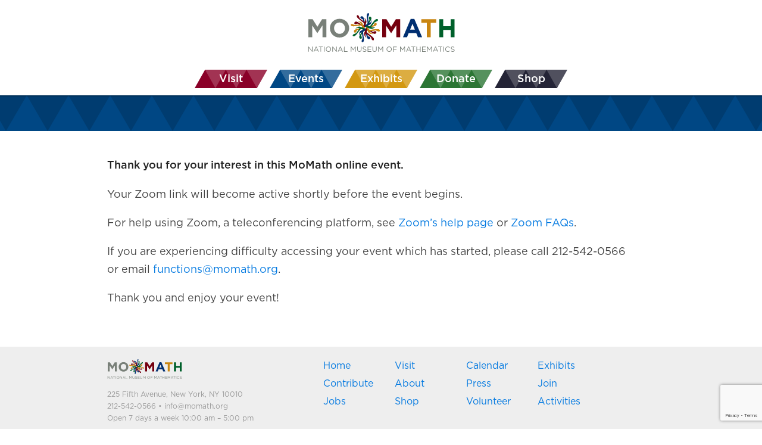

--- FILE ---
content_type: text/html; charset=UTF-8
request_url: https://momath.org/zoom-coming-soon/
body_size: 57995
content:
 

<!DOCTYPE html>
<html lang="en-US">
<head>
  <meta name="viewport" content="width=width=device-width" />
  <meta charset="UTF-8">

  <meta name="description" content="National Museum of Mathematics: Inspiring math exploration and discovery">
  <meta name="keywords" content="National Museum of Mathematics, MoMath, Math Midway, Math Monday, MM2GO, Math Encounters">

  <title>Zoom coming soon &#8211; National Museum of Mathematics</title>
  <link rel="profile" href="http://gmpg.org/xfn/11" />
  <link rel="stylesheet" type="text/css" media="all" href="https://momath.org/wp-content/themes/momath-prod/style.css?v=1.0.5" />
  <link href="https://fonts.googleapis.com/css?family=Fira+Sans&display=swap" rel="stylesheet">
  <link rel="pingback" href="https://momath.org/xmlrpc.php" />
  <meta name='robots' content='max-image-preview:large' />
	<style>img:is([sizes="auto" i], [sizes^="auto," i]) { contain-intrinsic-size: 3000px 1500px }</style>
			<!-- This site uses the Google Analytics by MonsterInsights plugin v9.9.0 - Using Analytics tracking - https://www.monsterinsights.com/ -->
							<script src="//www.googletagmanager.com/gtag/js?id=G-2N1WSWWM6D"  data-cfasync="false" data-wpfc-render="false" type="text/javascript" async></script>
			<script data-cfasync="false" data-wpfc-render="false" type="text/javascript">
				var mi_version = '9.9.0';
				var mi_track_user = true;
				var mi_no_track_reason = '';
								var MonsterInsightsDefaultLocations = {"page_location":"https:\/\/momath.org\/zoom-coming-soon\/"};
								if ( typeof MonsterInsightsPrivacyGuardFilter === 'function' ) {
					var MonsterInsightsLocations = (typeof MonsterInsightsExcludeQuery === 'object') ? MonsterInsightsPrivacyGuardFilter( MonsterInsightsExcludeQuery ) : MonsterInsightsPrivacyGuardFilter( MonsterInsightsDefaultLocations );
				} else {
					var MonsterInsightsLocations = (typeof MonsterInsightsExcludeQuery === 'object') ? MonsterInsightsExcludeQuery : MonsterInsightsDefaultLocations;
				}

								var disableStrs = [
										'ga-disable-G-2N1WSWWM6D',
									];

				/* Function to detect opted out users */
				function __gtagTrackerIsOptedOut() {
					for (var index = 0; index < disableStrs.length; index++) {
						if (document.cookie.indexOf(disableStrs[index] + '=true') > -1) {
							return true;
						}
					}

					return false;
				}

				/* Disable tracking if the opt-out cookie exists. */
				if (__gtagTrackerIsOptedOut()) {
					for (var index = 0; index < disableStrs.length; index++) {
						window[disableStrs[index]] = true;
					}
				}

				/* Opt-out function */
				function __gtagTrackerOptout() {
					for (var index = 0; index < disableStrs.length; index++) {
						document.cookie = disableStrs[index] + '=true; expires=Thu, 31 Dec 2099 23:59:59 UTC; path=/';
						window[disableStrs[index]] = true;
					}
				}

				if ('undefined' === typeof gaOptout) {
					function gaOptout() {
						__gtagTrackerOptout();
					}
				}
								window.dataLayer = window.dataLayer || [];

				window.MonsterInsightsDualTracker = {
					helpers: {},
					trackers: {},
				};
				if (mi_track_user) {
					function __gtagDataLayer() {
						dataLayer.push(arguments);
					}

					function __gtagTracker(type, name, parameters) {
						if (!parameters) {
							parameters = {};
						}

						if (parameters.send_to) {
							__gtagDataLayer.apply(null, arguments);
							return;
						}

						if (type === 'event') {
														parameters.send_to = monsterinsights_frontend.v4_id;
							var hookName = name;
							if (typeof parameters['event_category'] !== 'undefined') {
								hookName = parameters['event_category'] + ':' + name;
							}

							if (typeof MonsterInsightsDualTracker.trackers[hookName] !== 'undefined') {
								MonsterInsightsDualTracker.trackers[hookName](parameters);
							} else {
								__gtagDataLayer('event', name, parameters);
							}
							
						} else {
							__gtagDataLayer.apply(null, arguments);
						}
					}

					__gtagTracker('js', new Date());
					__gtagTracker('set', {
						'developer_id.dZGIzZG': true,
											});
					if ( MonsterInsightsLocations.page_location ) {
						__gtagTracker('set', MonsterInsightsLocations);
					}
										__gtagTracker('config', 'G-2N1WSWWM6D', {"forceSSL":"true"} );
										window.gtag = __gtagTracker;										(function () {
						/* https://developers.google.com/analytics/devguides/collection/analyticsjs/ */
						/* ga and __gaTracker compatibility shim. */
						var noopfn = function () {
							return null;
						};
						var newtracker = function () {
							return new Tracker();
						};
						var Tracker = function () {
							return null;
						};
						var p = Tracker.prototype;
						p.get = noopfn;
						p.set = noopfn;
						p.send = function () {
							var args = Array.prototype.slice.call(arguments);
							args.unshift('send');
							__gaTracker.apply(null, args);
						};
						var __gaTracker = function () {
							var len = arguments.length;
							if (len === 0) {
								return;
							}
							var f = arguments[len - 1];
							if (typeof f !== 'object' || f === null || typeof f.hitCallback !== 'function') {
								if ('send' === arguments[0]) {
									var hitConverted, hitObject = false, action;
									if ('event' === arguments[1]) {
										if ('undefined' !== typeof arguments[3]) {
											hitObject = {
												'eventAction': arguments[3],
												'eventCategory': arguments[2],
												'eventLabel': arguments[4],
												'value': arguments[5] ? arguments[5] : 1,
											}
										}
									}
									if ('pageview' === arguments[1]) {
										if ('undefined' !== typeof arguments[2]) {
											hitObject = {
												'eventAction': 'page_view',
												'page_path': arguments[2],
											}
										}
									}
									if (typeof arguments[2] === 'object') {
										hitObject = arguments[2];
									}
									if (typeof arguments[5] === 'object') {
										Object.assign(hitObject, arguments[5]);
									}
									if ('undefined' !== typeof arguments[1].hitType) {
										hitObject = arguments[1];
										if ('pageview' === hitObject.hitType) {
											hitObject.eventAction = 'page_view';
										}
									}
									if (hitObject) {
										action = 'timing' === arguments[1].hitType ? 'timing_complete' : hitObject.eventAction;
										hitConverted = mapArgs(hitObject);
										__gtagTracker('event', action, hitConverted);
									}
								}
								return;
							}

							function mapArgs(args) {
								var arg, hit = {};
								var gaMap = {
									'eventCategory': 'event_category',
									'eventAction': 'event_action',
									'eventLabel': 'event_label',
									'eventValue': 'event_value',
									'nonInteraction': 'non_interaction',
									'timingCategory': 'event_category',
									'timingVar': 'name',
									'timingValue': 'value',
									'timingLabel': 'event_label',
									'page': 'page_path',
									'location': 'page_location',
									'title': 'page_title',
									'referrer' : 'page_referrer',
								};
								for (arg in args) {
																		if (!(!args.hasOwnProperty(arg) || !gaMap.hasOwnProperty(arg))) {
										hit[gaMap[arg]] = args[arg];
									} else {
										hit[arg] = args[arg];
									}
								}
								return hit;
							}

							try {
								f.hitCallback();
							} catch (ex) {
							}
						};
						__gaTracker.create = newtracker;
						__gaTracker.getByName = newtracker;
						__gaTracker.getAll = function () {
							return [];
						};
						__gaTracker.remove = noopfn;
						__gaTracker.loaded = true;
						window['__gaTracker'] = __gaTracker;
					})();
									} else {
										console.log("");
					(function () {
						function __gtagTracker() {
							return null;
						}

						window['__gtagTracker'] = __gtagTracker;
						window['gtag'] = __gtagTracker;
					})();
									}
			</script>
			
							<!-- / Google Analytics by MonsterInsights -->
		<script type="text/javascript">
/* <![CDATA[ */
window._wpemojiSettings = {"baseUrl":"https:\/\/s.w.org\/images\/core\/emoji\/16.0.1\/72x72\/","ext":".png","svgUrl":"https:\/\/s.w.org\/images\/core\/emoji\/16.0.1\/svg\/","svgExt":".svg","source":{"concatemoji":"https:\/\/momath.org\/wp-includes\/js\/wp-emoji-release.min.js?ver=6.8.3"}};
/*! This file is auto-generated */
!function(s,n){var o,i,e;function c(e){try{var t={supportTests:e,timestamp:(new Date).valueOf()};sessionStorage.setItem(o,JSON.stringify(t))}catch(e){}}function p(e,t,n){e.clearRect(0,0,e.canvas.width,e.canvas.height),e.fillText(t,0,0);var t=new Uint32Array(e.getImageData(0,0,e.canvas.width,e.canvas.height).data),a=(e.clearRect(0,0,e.canvas.width,e.canvas.height),e.fillText(n,0,0),new Uint32Array(e.getImageData(0,0,e.canvas.width,e.canvas.height).data));return t.every(function(e,t){return e===a[t]})}function u(e,t){e.clearRect(0,0,e.canvas.width,e.canvas.height),e.fillText(t,0,0);for(var n=e.getImageData(16,16,1,1),a=0;a<n.data.length;a++)if(0!==n.data[a])return!1;return!0}function f(e,t,n,a){switch(t){case"flag":return n(e,"\ud83c\udff3\ufe0f\u200d\u26a7\ufe0f","\ud83c\udff3\ufe0f\u200b\u26a7\ufe0f")?!1:!n(e,"\ud83c\udde8\ud83c\uddf6","\ud83c\udde8\u200b\ud83c\uddf6")&&!n(e,"\ud83c\udff4\udb40\udc67\udb40\udc62\udb40\udc65\udb40\udc6e\udb40\udc67\udb40\udc7f","\ud83c\udff4\u200b\udb40\udc67\u200b\udb40\udc62\u200b\udb40\udc65\u200b\udb40\udc6e\u200b\udb40\udc67\u200b\udb40\udc7f");case"emoji":return!a(e,"\ud83e\udedf")}return!1}function g(e,t,n,a){var r="undefined"!=typeof WorkerGlobalScope&&self instanceof WorkerGlobalScope?new OffscreenCanvas(300,150):s.createElement("canvas"),o=r.getContext("2d",{willReadFrequently:!0}),i=(o.textBaseline="top",o.font="600 32px Arial",{});return e.forEach(function(e){i[e]=t(o,e,n,a)}),i}function t(e){var t=s.createElement("script");t.src=e,t.defer=!0,s.head.appendChild(t)}"undefined"!=typeof Promise&&(o="wpEmojiSettingsSupports",i=["flag","emoji"],n.supports={everything:!0,everythingExceptFlag:!0},e=new Promise(function(e){s.addEventListener("DOMContentLoaded",e,{once:!0})}),new Promise(function(t){var n=function(){try{var e=JSON.parse(sessionStorage.getItem(o));if("object"==typeof e&&"number"==typeof e.timestamp&&(new Date).valueOf()<e.timestamp+604800&&"object"==typeof e.supportTests)return e.supportTests}catch(e){}return null}();if(!n){if("undefined"!=typeof Worker&&"undefined"!=typeof OffscreenCanvas&&"undefined"!=typeof URL&&URL.createObjectURL&&"undefined"!=typeof Blob)try{var e="postMessage("+g.toString()+"("+[JSON.stringify(i),f.toString(),p.toString(),u.toString()].join(",")+"));",a=new Blob([e],{type:"text/javascript"}),r=new Worker(URL.createObjectURL(a),{name:"wpTestEmojiSupports"});return void(r.onmessage=function(e){c(n=e.data),r.terminate(),t(n)})}catch(e){}c(n=g(i,f,p,u))}t(n)}).then(function(e){for(var t in e)n.supports[t]=e[t],n.supports.everything=n.supports.everything&&n.supports[t],"flag"!==t&&(n.supports.everythingExceptFlag=n.supports.everythingExceptFlag&&n.supports[t]);n.supports.everythingExceptFlag=n.supports.everythingExceptFlag&&!n.supports.flag,n.DOMReady=!1,n.readyCallback=function(){n.DOMReady=!0}}).then(function(){return e}).then(function(){var e;n.supports.everything||(n.readyCallback(),(e=n.source||{}).concatemoji?t(e.concatemoji):e.wpemoji&&e.twemoji&&(t(e.twemoji),t(e.wpemoji)))}))}((window,document),window._wpemojiSettings);
/* ]]> */
</script>
<style id='wp-emoji-styles-inline-css' type='text/css'>

	img.wp-smiley, img.emoji {
		display: inline !important;
		border: none !important;
		box-shadow: none !important;
		height: 1em !important;
		width: 1em !important;
		margin: 0 0.07em !important;
		vertical-align: -0.1em !important;
		background: none !important;
		padding: 0 !important;
	}
</style>
<link rel='stylesheet' id='wp-block-library-css' href='https://momath.org/wp-includes/css/dist/block-library/style.min.css?ver=6.8.3' type='text/css' media='all' />
<style id='classic-theme-styles-inline-css' type='text/css'>
/*! This file is auto-generated */
.wp-block-button__link{color:#fff;background-color:#32373c;border-radius:9999px;box-shadow:none;text-decoration:none;padding:calc(.667em + 2px) calc(1.333em + 2px);font-size:1.125em}.wp-block-file__button{background:#32373c;color:#fff;text-decoration:none}
</style>
<style id='co-authors-plus-coauthors-style-inline-css' type='text/css'>
.wp-block-co-authors-plus-coauthors.is-layout-flow [class*=wp-block-co-authors-plus]{display:inline}

</style>
<style id='co-authors-plus-avatar-style-inline-css' type='text/css'>
.wp-block-co-authors-plus-avatar :where(img){height:auto;max-width:100%;vertical-align:bottom}.wp-block-co-authors-plus-coauthors.is-layout-flow .wp-block-co-authors-plus-avatar :where(img){vertical-align:middle}.wp-block-co-authors-plus-avatar:is(.alignleft,.alignright){display:table}.wp-block-co-authors-plus-avatar.aligncenter{display:table;margin-inline:auto}

</style>
<style id='co-authors-plus-image-style-inline-css' type='text/css'>
.wp-block-co-authors-plus-image{margin-bottom:0}.wp-block-co-authors-plus-image :where(img){height:auto;max-width:100%;vertical-align:bottom}.wp-block-co-authors-plus-coauthors.is-layout-flow .wp-block-co-authors-plus-image :where(img){vertical-align:middle}.wp-block-co-authors-plus-image:is(.alignfull,.alignwide) :where(img){width:100%}.wp-block-co-authors-plus-image:is(.alignleft,.alignright){display:table}.wp-block-co-authors-plus-image.aligncenter{display:table;margin-inline:auto}

</style>
<link rel='stylesheet' id='wp-components-css' href='https://momath.org/wp-includes/css/dist/components/style.min.css?ver=6.8.3' type='text/css' media='all' />
<link rel='stylesheet' id='wp-preferences-css' href='https://momath.org/wp-includes/css/dist/preferences/style.min.css?ver=6.8.3' type='text/css' media='all' />
<link rel='stylesheet' id='wp-block-editor-css' href='https://momath.org/wp-includes/css/dist/block-editor/style.min.css?ver=6.8.3' type='text/css' media='all' />
<link rel='stylesheet' id='popup-maker-block-library-style-css' href='https://momath.org/wp-content/plugins/popup-maker/dist/packages/block-library-style.css?ver=dbea705cfafe089d65f1' type='text/css' media='all' />
<style id='global-styles-inline-css' type='text/css'>
:root{--wp--preset--aspect-ratio--square: 1;--wp--preset--aspect-ratio--4-3: 4/3;--wp--preset--aspect-ratio--3-4: 3/4;--wp--preset--aspect-ratio--3-2: 3/2;--wp--preset--aspect-ratio--2-3: 2/3;--wp--preset--aspect-ratio--16-9: 16/9;--wp--preset--aspect-ratio--9-16: 9/16;--wp--preset--color--black: #000000;--wp--preset--color--cyan-bluish-gray: #abb8c3;--wp--preset--color--white: #ffffff;--wp--preset--color--pale-pink: #f78da7;--wp--preset--color--vivid-red: #cf2e2e;--wp--preset--color--luminous-vivid-orange: #ff6900;--wp--preset--color--luminous-vivid-amber: #fcb900;--wp--preset--color--light-green-cyan: #7bdcb5;--wp--preset--color--vivid-green-cyan: #00d084;--wp--preset--color--pale-cyan-blue: #8ed1fc;--wp--preset--color--vivid-cyan-blue: #0693e3;--wp--preset--color--vivid-purple: #9b51e0;--wp--preset--gradient--vivid-cyan-blue-to-vivid-purple: linear-gradient(135deg,rgba(6,147,227,1) 0%,rgb(155,81,224) 100%);--wp--preset--gradient--light-green-cyan-to-vivid-green-cyan: linear-gradient(135deg,rgb(122,220,180) 0%,rgb(0,208,130) 100%);--wp--preset--gradient--luminous-vivid-amber-to-luminous-vivid-orange: linear-gradient(135deg,rgba(252,185,0,1) 0%,rgba(255,105,0,1) 100%);--wp--preset--gradient--luminous-vivid-orange-to-vivid-red: linear-gradient(135deg,rgba(255,105,0,1) 0%,rgb(207,46,46) 100%);--wp--preset--gradient--very-light-gray-to-cyan-bluish-gray: linear-gradient(135deg,rgb(238,238,238) 0%,rgb(169,184,195) 100%);--wp--preset--gradient--cool-to-warm-spectrum: linear-gradient(135deg,rgb(74,234,220) 0%,rgb(151,120,209) 20%,rgb(207,42,186) 40%,rgb(238,44,130) 60%,rgb(251,105,98) 80%,rgb(254,248,76) 100%);--wp--preset--gradient--blush-light-purple: linear-gradient(135deg,rgb(255,206,236) 0%,rgb(152,150,240) 100%);--wp--preset--gradient--blush-bordeaux: linear-gradient(135deg,rgb(254,205,165) 0%,rgb(254,45,45) 50%,rgb(107,0,62) 100%);--wp--preset--gradient--luminous-dusk: linear-gradient(135deg,rgb(255,203,112) 0%,rgb(199,81,192) 50%,rgb(65,88,208) 100%);--wp--preset--gradient--pale-ocean: linear-gradient(135deg,rgb(255,245,203) 0%,rgb(182,227,212) 50%,rgb(51,167,181) 100%);--wp--preset--gradient--electric-grass: linear-gradient(135deg,rgb(202,248,128) 0%,rgb(113,206,126) 100%);--wp--preset--gradient--midnight: linear-gradient(135deg,rgb(2,3,129) 0%,rgb(40,116,252) 100%);--wp--preset--font-size--small: 13px;--wp--preset--font-size--medium: 20px;--wp--preset--font-size--large: 36px;--wp--preset--font-size--x-large: 42px;--wp--preset--spacing--20: 0.44rem;--wp--preset--spacing--30: 0.67rem;--wp--preset--spacing--40: 1rem;--wp--preset--spacing--50: 1.5rem;--wp--preset--spacing--60: 2.25rem;--wp--preset--spacing--70: 3.38rem;--wp--preset--spacing--80: 5.06rem;--wp--preset--shadow--natural: 6px 6px 9px rgba(0, 0, 0, 0.2);--wp--preset--shadow--deep: 12px 12px 50px rgba(0, 0, 0, 0.4);--wp--preset--shadow--sharp: 6px 6px 0px rgba(0, 0, 0, 0.2);--wp--preset--shadow--outlined: 6px 6px 0px -3px rgba(255, 255, 255, 1), 6px 6px rgba(0, 0, 0, 1);--wp--preset--shadow--crisp: 6px 6px 0px rgba(0, 0, 0, 1);}:where(.is-layout-flex){gap: 0.5em;}:where(.is-layout-grid){gap: 0.5em;}body .is-layout-flex{display: flex;}.is-layout-flex{flex-wrap: wrap;align-items: center;}.is-layout-flex > :is(*, div){margin: 0;}body .is-layout-grid{display: grid;}.is-layout-grid > :is(*, div){margin: 0;}:where(.wp-block-columns.is-layout-flex){gap: 2em;}:where(.wp-block-columns.is-layout-grid){gap: 2em;}:where(.wp-block-post-template.is-layout-flex){gap: 1.25em;}:where(.wp-block-post-template.is-layout-grid){gap: 1.25em;}.has-black-color{color: var(--wp--preset--color--black) !important;}.has-cyan-bluish-gray-color{color: var(--wp--preset--color--cyan-bluish-gray) !important;}.has-white-color{color: var(--wp--preset--color--white) !important;}.has-pale-pink-color{color: var(--wp--preset--color--pale-pink) !important;}.has-vivid-red-color{color: var(--wp--preset--color--vivid-red) !important;}.has-luminous-vivid-orange-color{color: var(--wp--preset--color--luminous-vivid-orange) !important;}.has-luminous-vivid-amber-color{color: var(--wp--preset--color--luminous-vivid-amber) !important;}.has-light-green-cyan-color{color: var(--wp--preset--color--light-green-cyan) !important;}.has-vivid-green-cyan-color{color: var(--wp--preset--color--vivid-green-cyan) !important;}.has-pale-cyan-blue-color{color: var(--wp--preset--color--pale-cyan-blue) !important;}.has-vivid-cyan-blue-color{color: var(--wp--preset--color--vivid-cyan-blue) !important;}.has-vivid-purple-color{color: var(--wp--preset--color--vivid-purple) !important;}.has-black-background-color{background-color: var(--wp--preset--color--black) !important;}.has-cyan-bluish-gray-background-color{background-color: var(--wp--preset--color--cyan-bluish-gray) !important;}.has-white-background-color{background-color: var(--wp--preset--color--white) !important;}.has-pale-pink-background-color{background-color: var(--wp--preset--color--pale-pink) !important;}.has-vivid-red-background-color{background-color: var(--wp--preset--color--vivid-red) !important;}.has-luminous-vivid-orange-background-color{background-color: var(--wp--preset--color--luminous-vivid-orange) !important;}.has-luminous-vivid-amber-background-color{background-color: var(--wp--preset--color--luminous-vivid-amber) !important;}.has-light-green-cyan-background-color{background-color: var(--wp--preset--color--light-green-cyan) !important;}.has-vivid-green-cyan-background-color{background-color: var(--wp--preset--color--vivid-green-cyan) !important;}.has-pale-cyan-blue-background-color{background-color: var(--wp--preset--color--pale-cyan-blue) !important;}.has-vivid-cyan-blue-background-color{background-color: var(--wp--preset--color--vivid-cyan-blue) !important;}.has-vivid-purple-background-color{background-color: var(--wp--preset--color--vivid-purple) !important;}.has-black-border-color{border-color: var(--wp--preset--color--black) !important;}.has-cyan-bluish-gray-border-color{border-color: var(--wp--preset--color--cyan-bluish-gray) !important;}.has-white-border-color{border-color: var(--wp--preset--color--white) !important;}.has-pale-pink-border-color{border-color: var(--wp--preset--color--pale-pink) !important;}.has-vivid-red-border-color{border-color: var(--wp--preset--color--vivid-red) !important;}.has-luminous-vivid-orange-border-color{border-color: var(--wp--preset--color--luminous-vivid-orange) !important;}.has-luminous-vivid-amber-border-color{border-color: var(--wp--preset--color--luminous-vivid-amber) !important;}.has-light-green-cyan-border-color{border-color: var(--wp--preset--color--light-green-cyan) !important;}.has-vivid-green-cyan-border-color{border-color: var(--wp--preset--color--vivid-green-cyan) !important;}.has-pale-cyan-blue-border-color{border-color: var(--wp--preset--color--pale-cyan-blue) !important;}.has-vivid-cyan-blue-border-color{border-color: var(--wp--preset--color--vivid-cyan-blue) !important;}.has-vivid-purple-border-color{border-color: var(--wp--preset--color--vivid-purple) !important;}.has-vivid-cyan-blue-to-vivid-purple-gradient-background{background: var(--wp--preset--gradient--vivid-cyan-blue-to-vivid-purple) !important;}.has-light-green-cyan-to-vivid-green-cyan-gradient-background{background: var(--wp--preset--gradient--light-green-cyan-to-vivid-green-cyan) !important;}.has-luminous-vivid-amber-to-luminous-vivid-orange-gradient-background{background: var(--wp--preset--gradient--luminous-vivid-amber-to-luminous-vivid-orange) !important;}.has-luminous-vivid-orange-to-vivid-red-gradient-background{background: var(--wp--preset--gradient--luminous-vivid-orange-to-vivid-red) !important;}.has-very-light-gray-to-cyan-bluish-gray-gradient-background{background: var(--wp--preset--gradient--very-light-gray-to-cyan-bluish-gray) !important;}.has-cool-to-warm-spectrum-gradient-background{background: var(--wp--preset--gradient--cool-to-warm-spectrum) !important;}.has-blush-light-purple-gradient-background{background: var(--wp--preset--gradient--blush-light-purple) !important;}.has-blush-bordeaux-gradient-background{background: var(--wp--preset--gradient--blush-bordeaux) !important;}.has-luminous-dusk-gradient-background{background: var(--wp--preset--gradient--luminous-dusk) !important;}.has-pale-ocean-gradient-background{background: var(--wp--preset--gradient--pale-ocean) !important;}.has-electric-grass-gradient-background{background: var(--wp--preset--gradient--electric-grass) !important;}.has-midnight-gradient-background{background: var(--wp--preset--gradient--midnight) !important;}.has-small-font-size{font-size: var(--wp--preset--font-size--small) !important;}.has-medium-font-size{font-size: var(--wp--preset--font-size--medium) !important;}.has-large-font-size{font-size: var(--wp--preset--font-size--large) !important;}.has-x-large-font-size{font-size: var(--wp--preset--font-size--x-large) !important;}
:where(.wp-block-post-template.is-layout-flex){gap: 1.25em;}:where(.wp-block-post-template.is-layout-grid){gap: 1.25em;}
:where(.wp-block-columns.is-layout-flex){gap: 2em;}:where(.wp-block-columns.is-layout-grid){gap: 2em;}
:root :where(.wp-block-pullquote){font-size: 1.5em;line-height: 1.6;}
</style>
<link rel='stylesheet' id='contact-form-7-css' href='https://momath.org/wp-content/plugins/contact-form-7/includes/css/styles.css?ver=6.1.3' type='text/css' media='all' />
<link rel='stylesheet' id='foobox-free-min-css' href='https://momath.org/wp-content/plugins/foobox-image-lightbox/free/css/foobox.free.min.css?ver=2.7.35' type='text/css' media='all' />
<link rel='stylesheet' id='popup-maker-site-css' href='//momath.org/wp-content/uploads/pum/pum-site-styles.css?generated=1767645764&#038;ver=1.21.5' type='text/css' media='all' />
<script type="text/javascript" src="https://momath.org/wp-content/themes/momath-prod/js/ASCIIMathML.js?ver=6.8.3" id="ASCIIMathML-js"></script>
<script type="text/javascript" src="https://momath.org/wp-content/plugins/google-analytics-for-wordpress/assets/js/frontend-gtag.min.js?ver=9.9.0" id="monsterinsights-frontend-script-js" async="async" data-wp-strategy="async"></script>
<script data-cfasync="false" data-wpfc-render="false" type="text/javascript" id='monsterinsights-frontend-script-js-extra'>/* <![CDATA[ */
var monsterinsights_frontend = {"js_events_tracking":"true","download_extensions":"doc,pdf,ppt,zip,xls,docx,pptx,xlsx","inbound_paths":"[]","home_url":"https:\/\/momath.org","hash_tracking":"false","v4_id":"G-2N1WSWWM6D"};/* ]]> */
</script>
<script type="text/javascript" src="https://momath.org/wp-includes/js/jquery/jquery.min.js?ver=3.7.1" id="jquery-core-js"></script>
<script type="text/javascript" src="https://momath.org/wp-includes/js/jquery/jquery-migrate.min.js?ver=3.4.1" id="jquery-migrate-js"></script>
<script type="text/javascript" id="3d-flip-book-client-locale-loader-js-extra">
/* <![CDATA[ */
var FB3D_CLIENT_LOCALE = {"ajaxurl":"https:\/\/momath.org\/wp-admin\/admin-ajax.php","dictionary":{"Table of contents":"Table of contents","Close":"Close","Bookmarks":"Bookmarks","Thumbnails":"Thumbnails","Search":"Search","Share":"Share","Facebook":"Facebook","Twitter":"Twitter","Email":"Email","Play":"Play","Previous page":"Previous page","Next page":"Next page","Zoom in":"Zoom in","Zoom out":"Zoom out","Fit view":"Fit view","Auto play":"Auto play","Full screen":"Full screen","More":"More","Smart pan":"Smart pan","Single page":"Single page","Sounds":"Sounds","Stats":"Stats","Print":"Print","Download":"Download","Goto first page":"Goto first page","Goto last page":"Goto last page"},"images":"https:\/\/momath.org\/wp-content\/plugins\/interactive-3d-flipbook-powered-physics-engine\/assets\/images\/","jsData":{"urls":[],"posts":{"ids_mis":[],"ids":[]},"pages":[],"firstPages":[],"bookCtrlProps":[],"bookTemplates":[]},"key":"3d-flip-book","pdfJS":{"pdfJsLib":"https:\/\/momath.org\/wp-content\/plugins\/interactive-3d-flipbook-powered-physics-engine\/assets\/js\/pdf.min.js?ver=4.3.136","pdfJsWorker":"https:\/\/momath.org\/wp-content\/plugins\/interactive-3d-flipbook-powered-physics-engine\/assets\/js\/pdf.worker.js?ver=4.3.136","stablePdfJsLib":"https:\/\/momath.org\/wp-content\/plugins\/interactive-3d-flipbook-powered-physics-engine\/assets\/js\/stable\/pdf.min.js?ver=2.5.207","stablePdfJsWorker":"https:\/\/momath.org\/wp-content\/plugins\/interactive-3d-flipbook-powered-physics-engine\/assets\/js\/stable\/pdf.worker.js?ver=2.5.207","pdfJsCMapUrl":"https:\/\/momath.org\/wp-content\/plugins\/interactive-3d-flipbook-powered-physics-engine\/assets\/cmaps\/"},"cacheurl":"https:\/\/momath.org\/wp-content\/uploads\/3d-flip-book\/cache\/","pluginsurl":"https:\/\/momath.org\/wp-content\/plugins\/","pluginurl":"https:\/\/momath.org\/wp-content\/plugins\/interactive-3d-flipbook-powered-physics-engine\/","thumbnailSize":{"width":"160","height":"160"},"version":"1.16.17"};
/* ]]> */
</script>
<script type="text/javascript" src="https://momath.org/wp-content/plugins/interactive-3d-flipbook-powered-physics-engine/assets/js/client-locale-loader.js?ver=1.16.17" id="3d-flip-book-client-locale-loader-js" async="async" data-wp-strategy="async"></script>
<script type="text/javascript" id="foobox-free-min-js-before">
/* <![CDATA[ */
/* Run FooBox FREE (v2.7.35) */
var FOOBOX = window.FOOBOX = {
	ready: true,
	disableOthers: false,
	o: {wordpress: { enabled: true }, images: { showCaptions:false }, rel: '', excludes:'.fbx-link,.nofoobox,.nolightbox,a[href*="pinterest.com/pin/create/button/"]', affiliate : { enabled: false }, error: "Could not load the item"},
	selectors: [
		".foogallery-container.foogallery-lightbox-foobox", ".foogallery-container.foogallery-lightbox-foobox-free", ".gallery", ".wp-block-gallery", ".wp-caption", ".wp-block-image", "a:has(img[class*=wp-image-])", ".foobox"
	],
	pre: function( $ ){
		// Custom JavaScript (Pre)
		
	},
	post: function( $ ){
		// Custom JavaScript (Post)
		
		// Custom Captions Code
		
	},
	custom: function( $ ){
		// Custom Extra JS
		
	}
};
/* ]]> */
</script>
<script type="text/javascript" src="https://momath.org/wp-content/plugins/foobox-image-lightbox/free/js/foobox.free.min.js?ver=2.7.35" id="foobox-free-min-js"></script>
<link rel="https://api.w.org/" href="https://momath.org/wp-json/" /><link rel="alternate" title="JSON" type="application/json" href="https://momath.org/wp-json/wp/v2/pages/70999" /><link rel="EditURI" type="application/rsd+xml" title="RSD" href="https://momath.org/xmlrpc.php?rsd" />
<meta name="generator" content="WordPress 6.8.3" />
<link rel="canonical" href="https://momath.org/zoom-coming-soon/" />
<link rel='shortlink' href='https://momath.org/?p=70999' />
<link rel="alternate" title="oEmbed (JSON)" type="application/json+oembed" href="https://momath.org/wp-json/oembed/1.0/embed?url=https%3A%2F%2Fmomath.org%2Fzoom-coming-soon%2F" />
<link rel="alternate" title="oEmbed (XML)" type="text/xml+oembed" href="https://momath.org/wp-json/oembed/1.0/embed?url=https%3A%2F%2Fmomath.org%2Fzoom-coming-soon%2F&#038;format=xml" />
<meta name="et-api-version" content="v1"><meta name="et-api-origin" content="https://momath.org"><link rel="https://theeventscalendar.com/" href="https://momath.org/wp-json/tribe/tickets/v1/" /><link rel="icon" href="https://momath.org/wp-content/uploads/2025/08/favicon-1.png" sizes="32x32" />
<link rel="icon" href="https://momath.org/wp-content/uploads/2025/08/favicon-1.png" sizes="192x192" />
<link rel="apple-touch-icon" href="https://momath.org/wp-content/uploads/2025/08/favicon-1.png" />
<meta name="msapplication-TileImage" content="https://momath.org/wp-content/uploads/2025/08/favicon-1.png" />
</head>
<body>
  <header><a class="logo" href="/" title="MoMath"></a></header>
  <nav>
    <a href="/visit/" class="nav-item red">
      <svg width="24" height="24" viewBox="0 0 24 24"><path d="M20 12c0-1.1.9-2 2-2V6c0-1.1-.9-2-2-2H4c-1.1 0-1.99.9-1.99 2v4c1.1 0 1.99.9 1.99 2s-.89 2-2 2v4c0 1.1.9 2 2 2h16c1.1 0 2-.9 2-2v-4c-1.1 0-2-.9-2-2zm-4.42 4.8L12 14.5l-3.58 2.3 1.08-4.12-3.29-2.69 4.24-.25L12 5.8l1.54 3.95 4.24.25-3.29 2.69 1.09 4.11z"/></svg>
      <span>Visit</span>
    </a>
    <a href="/upcoming-events/" class="nav-item blue">
      <svg width="24" height="24" viewBox="0 0 24 24"><path d="M17 12h-5v5h5v-5zM16 1v2H8V1H6v2H5c-1.11 0-1.99.9-1.99 2L3 19c0 1.1.89 2 2 2h14c1.1 0 2-.9 2-2V5c0-1.1-.9-2-2-2h-1V1h-2zm3 18H5V8h14v11z"/></svg>
      <span>Events</span>
    </a>
    <a href="/explore/exhibits/" class="nav-item yellow">
      <svg width="24" height="24" viewBox="0 0 24 24"><path d="M4 10v7h3v-7H4zm6 0v7h3v-7h-3zM2 22h19v-3H2v3zm14-12v7h3v-7h-3zm-4.5-9L2 6v2h19V6l-9.5-5z"/></svg>
      <span>Exhibits</span>
    </a>
    <a href="/civicrm/?page=CiviCRM&q=civicrm/contribute/transact&reset=1&id=1" class="nav-item green">
      <svg width="24" height="24" viewBox="0 0 24 24"><path d="M12 21.35l-1.45-1.32C5.4 15.36 2 12.28 2 8.5 2 5.42 4.42 3 7.5 3c1.74 0 3.41.81 4.5 2.09C13.09 3.81 14.76 3 16.5 3 19.58 3 22 5.42 22 8.5c0 3.78-3.4 6.86-8.55 11.54L12 21.35z"/></svg>
      <span>Donate</span>
    </a>
    <a href="https://shop.momath.org/" class="nav-item black">
      <svg width="24" height="24" viewBox="0 0 24 24"><path d="M7 18c-1.1 0-1.99.9-1.99 2S5.9 22 7 22s2-.9 2-2-.9-2-2-2zM1 2v2h2l3.6 7.59-1.35 2.45c-.16.28-.25.61-.25.96 0 1.1.9 2 2 2h12v-2H7.42c-.14 0-.25-.11-.25-.25l.03-.12.9-1.63h7.45c.75 0 1.41-.41 1.75-1.03l3.58-6.49c.08-.14.12-.31.12-.48 0-.55-.45-1-1-1H5.21l-.94-2H1zm16 16c-1.1 0-1.99.9-1.99 2s.89 2 1.99 2 2-.9 2-2-.9-2-2-2z"/></svg>
      <span>Shop</span>
    </a>
  </nav>

  <div class="hero bar bar-blue"></div>

  <div class="container">


<div id="containerbody">
  <div id="content">
	
	<div id="post-70999" class="hentry p1 page publish author-yia-hang untagged y2020 m07 d13 h12">
		<div class="entry-content">
			
<h4 class="wp-block-heading" style="text-align:left">Thank you for your interest in this MoMath online event.</h4>



<p>Your Zoom link will become active shortly before the event begins. </p>



<p>For help using Zoom, a teleconferencing platform, see <a rel="noreferrer noopener" aria-label="Zoom's help page (opens in a new tab)" href="https://support.zoom.us/hc/en-us/articles/201362193-Joining-a-Meeting?amp%3Bamp%3Bqid=" target="_blank">Zoom&#8217;s help page</a>  or <a href="https://support.zoom.us/hc/en-us/sections/200277708-Frequently-Asked-Questions?amp%3Bamp%3Bqid=" target="_blank" rel="noreferrer noopener" aria-label="Zoom FAQs (opens in a new tab)">Zoom FAQs</a>.</p>



<p>If you are experiencing difficulty accessing your event which has started, please call 212-542-0566 or email <a href="mailto:functions@momath.org">functions@momath.org</a>.</p>



<p>Thank you and enjoy your event!</p>
			
        
		
		
		</div>
	</div><!-- .post -->


</div><!-- #content -->

<div class="sidebar">

    
	
</div><!-- .sidebar -->

</div>

  </div>
  <footer>
    <div class="container">
      <div class="footer-left">
        <div class="footer-logo"></div>
        <p>225 Fifth Avenue, New York, NY 10010</p>
        <p>212-542-0566 • info@momath.org</p>
        <p>Open 7 days a week 10:00 am – 5:00 pm</p>
      </div>
      <nav class="footer-right">
        <ul id="menu-main-menu" class="menu"><li id="menu-item-46026" class="menu-item menu-item-type-post_type menu-item-object-page menu-item-home menu-item-46026"><a href="https://momath.org/">Home</a></li>
<li id="menu-item-46036" class="menu-item menu-item-type-post_type menu-item-object-page menu-item-46036"><a href="https://momath.org/visit/">Visit</a></li>
<li id="menu-item-137969" class="menu-item menu-item-type-custom menu-item-object-custom menu-item-137969"><a href="https://momath.org/calendar/">Calendar</a></li>
<li id="menu-item-46042" class="menu-item menu-item-type-post_type menu-item-object-page menu-item-46042"><a href="https://momath.org/explore/exhibits/">Exhibits</a></li>
<li id="menu-item-46055" class="menu-item menu-item-type-custom menu-item-object-custom menu-item-46055"><a href="/donate">Contribute</a></li>
<li id="menu-item-46028" class="menu-item menu-item-type-post_type menu-item-object-page menu-item-46028"><a href="https://momath.org/about/">About</a></li>
<li id="menu-item-46031" class="menu-item menu-item-type-post_type menu-item-object-page menu-item-46031"><a href="https://momath.org/press/">Press</a></li>
<li id="menu-item-46033" class="menu-item menu-item-type-post_type menu-item-object-page menu-item-46033"><a href="https://momath.org/join/">Join</a></li>
<li id="menu-item-46034" class="menu-item menu-item-type-post_type menu-item-object-page menu-item-46034"><a href="https://momath.org/jobs/">Jobs</a></li>
<li id="menu-item-46039" class="menu-item menu-item-type-custom menu-item-object-custom menu-item-46039"><a href="https://shop.momath.org">Shop</a></li>
<li id="menu-item-100416" class="menu-item menu-item-type-custom menu-item-object-custom menu-item-100416"><a href="https://volunteers.momath.org">Volunteer</a></li>
<li id="menu-item-152637" class="menu-item menu-item-type-post_type menu-item-object-page menu-item-152637"><a href="https://momath.org/activities/">Activities</a></li>
</ul>      </div>
    </div>
    <div class="footer-credit">© MoMath, 2019 • Website designed by <a href="https://mathigon.org"><img src="https://mathigon.org/images/favicons/favicon-64.png" width=18 height=18/> Mathigon.org</a></div>
  </footer>

  <script type="speculationrules">
{"prefetch":[{"source":"document","where":{"and":[{"href_matches":"\/*"},{"not":{"href_matches":["\/wp-*.php","\/wp-admin\/*","\/wp-content\/uploads\/*","\/wp-content\/*","\/wp-content\/plugins\/*","\/wp-content\/themes\/momath-prod\/*","\/*\\?(.+)"]}},{"not":{"selector_matches":"a[rel~=\"nofollow\"]"}},{"not":{"selector_matches":".no-prefetch, .no-prefetch a"}}]},"eagerness":"conservative"}]}
</script>
		<script>
		( function ( body ) {
			'use strict';
			body.className = body.className.replace( /\btribe-no-js\b/, 'tribe-js' );
		} )( document.body );
		</script>
		<div 
	id="pum-165092" 
	role="dialog" 
	aria-modal="false"
	class="pum pum-overlay pum-theme-67824 pum-theme-default-theme popmake-overlay click_open" 
	data-popmake="{&quot;id&quot;:165092,&quot;slug&quot;:&quot;2026-matrix-x-imaginary-hotels&quot;,&quot;theme_id&quot;:67824,&quot;cookies&quot;:[],&quot;triggers&quot;:[{&quot;type&quot;:&quot;click_open&quot;,&quot;settings&quot;:{&quot;extra_selectors&quot;:&quot;&quot;,&quot;cookie_name&quot;:null}}],&quot;mobile_disabled&quot;:null,&quot;tablet_disabled&quot;:null,&quot;meta&quot;:{&quot;display&quot;:{&quot;stackable&quot;:false,&quot;overlay_disabled&quot;:false,&quot;scrollable_content&quot;:false,&quot;disable_reposition&quot;:false,&quot;size&quot;:&quot;medium&quot;,&quot;responsive_min_width&quot;:&quot;0%&quot;,&quot;responsive_min_width_unit&quot;:false,&quot;responsive_max_width&quot;:&quot;100%&quot;,&quot;responsive_max_width_unit&quot;:false,&quot;custom_width&quot;:&quot;640px&quot;,&quot;custom_width_unit&quot;:false,&quot;custom_height&quot;:&quot;380px&quot;,&quot;custom_height_unit&quot;:false,&quot;custom_height_auto&quot;:false,&quot;location&quot;:&quot;center top&quot;,&quot;position_from_trigger&quot;:false,&quot;position_top&quot;:&quot;100&quot;,&quot;position_left&quot;:&quot;0&quot;,&quot;position_bottom&quot;:&quot;0&quot;,&quot;position_right&quot;:&quot;0&quot;,&quot;position_fixed&quot;:false,&quot;animation_type&quot;:&quot;fade&quot;,&quot;animation_speed&quot;:&quot;350&quot;,&quot;animation_origin&quot;:&quot;center top&quot;,&quot;overlay_zindex&quot;:false,&quot;zindex&quot;:&quot;1999999999&quot;},&quot;close&quot;:{&quot;text&quot;:&quot;&quot;,&quot;button_delay&quot;:&quot;0&quot;,&quot;overlay_click&quot;:false,&quot;esc_press&quot;:false,&quot;f4_press&quot;:false},&quot;click_open&quot;:[]}}">

	<div id="popmake-165092" class="pum-container popmake theme-67824 pum-responsive pum-responsive-medium responsive size-medium">

				
				
		
				<div class="pum-content popmake-content" tabindex="0">
			<h3>Conference hotel and travel note</h3>
<p>With World Cup visitors crowding New York, hotel rooms are limited.&nbsp; MoMath strongly recommends booking early.&nbsp;  MoMath has reserved a fully refundable block of rooms at three conveniently located hotels:</p>
<ul>
<li>
<b><a href="https://gettaroom.b4checkin.com/washingtonsquarehotel/rlp/NationalMuseumofMathematics2026" target="_blank">Washington Square Hotel</a></b><br />
103 Waverly Place<br />
New York, NY 10011<br />
Available until March 26, 2026<br />
Travel time to MoMath:</p>
<ul>
<li>12 minutes via PATH, F, or M trains</li>
<li>14 minutes via M1, M3, or M55 buses</li>
<li>16-minute walk</li>
</ul>
</li>
</ul>
<ul>
<li>
<b><a href="https://app.mews.com/distributor/8238ef71-c055-4595-a058-abb1012746e1?mewsAvailabilityBlockId=5ad8ce5a-ea39-4725-9959-b3830163972e&#038;mewsStart=2026-07-16&#038;mewsEnd=2026-07-22" target="_blank">Freehand New York</a></b><br />
23 Lexington Ave<br />
New York, NY 10010<br />
Available until May 16, 2026<br />
Travel time to MoMath:</p>
<ul>
<li>10 minutes via M23+ bus</li>
<li>15-minute walk</li>
</ul>
</li>
</ul>
<p>&nbsp;</p>
<p>Additional hotel options:</p>
<ul>
<li>UNTITLED at 3 Freeman Alley Hotel<br />
3 Freeman Alley<br />
New York, NY 10002<br />
<a href="https://hotels.cloudbeds.com/en/reservation/nT8r7W?_gl=1*144ha9l*_ga*MTU1MzM0NDk4MS4xNzU4MTMwOTU1*_ga_NH7JVBHF64*czE3NTgxNDQ5NjQkbzMkZzEkdDE3NTgxNDUwMjgkajYwJGwwJGgw&amp;currency=usd" target="_blank" rel="noopener">Book here</a></li>
<li>Library Hotel<br />
299 Madison Ave, E 41st St<br />
New York, NY 10017<br />
<a href="https://www.libraryhotel.com/en/" target="_blank" rel="noopener">Book here</a></li>
<li>Pod 39 Hotel<br />
145 East 39th Street (between 3rd Ave &amp; Lexington Ave)<br />
New York, NY 10016<br />
<a href="https://www.thepodhotel.com/pod-39" target="_blank" rel="noopener">Book here</a></li>
</ul>
		</div>

				
							<button type="button" class="pum-close popmake-close" aria-label="Close">
			CLOSE			</button>
		
	</div>

</div>
<div 
	id="pum-164489" 
	role="dialog" 
	aria-modal="false"
	class="pum pum-overlay pum-theme-67824 pum-theme-default-theme popmake-overlay click_open" 
	data-popmake="{&quot;id&quot;:164489,&quot;slug&quot;:&quot;2025-strogatz-patel&quot;,&quot;theme_id&quot;:67824,&quot;cookies&quot;:[],&quot;triggers&quot;:[{&quot;type&quot;:&quot;click_open&quot;,&quot;settings&quot;:{&quot;extra_selectors&quot;:&quot;&quot;,&quot;cookie_name&quot;:null}}],&quot;mobile_disabled&quot;:null,&quot;tablet_disabled&quot;:null,&quot;meta&quot;:{&quot;display&quot;:{&quot;stackable&quot;:false,&quot;overlay_disabled&quot;:false,&quot;scrollable_content&quot;:false,&quot;disable_reposition&quot;:false,&quot;size&quot;:false,&quot;responsive_min_width&quot;:false,&quot;responsive_min_width_unit&quot;:false,&quot;responsive_max_width&quot;:false,&quot;responsive_max_width_unit&quot;:false,&quot;custom_width&quot;:false,&quot;custom_width_unit&quot;:false,&quot;custom_height&quot;:false,&quot;custom_height_unit&quot;:false,&quot;custom_height_auto&quot;:false,&quot;location&quot;:false,&quot;position_from_trigger&quot;:false,&quot;position_top&quot;:false,&quot;position_left&quot;:false,&quot;position_bottom&quot;:false,&quot;position_right&quot;:false,&quot;position_fixed&quot;:false,&quot;animation_type&quot;:false,&quot;animation_speed&quot;:false,&quot;animation_origin&quot;:false,&quot;overlay_zindex&quot;:false,&quot;zindex&quot;:false},&quot;close&quot;:{&quot;text&quot;:false,&quot;button_delay&quot;:false,&quot;overlay_click&quot;:false,&quot;esc_press&quot;:false,&quot;f4_press&quot;:false},&quot;click_open&quot;:[]}}">

	<div id="popmake-164489" class="pum-container popmake theme-67824 pum-responsive pum-responsive-medium responsive size-medium">

				
				
		
				<div class="pum-content popmake-content" tabindex="0">
			<h1>Aastha Patel – Alice in Calculand</h1>
<p><img decoding="async" src="https://momath.org/wp-content/uploads/2025/09/aastha.png" alt=""><br />
In this imaginative, short book inspired by <i>Alice in Wonderland</i>, Aastha transports readers into “Calculand,” where Alice encounters the Mad Hatter, Cheshire Cat, and a delightfully silly caterpillar.&nbsp; Along the way, these whimsical characters introduce her to the core ideas of calculus: derivatives, limits, and the chain rule.&nbsp; With lively illustrations and playful storytelling, the project makes potentially intimidating concepts feel approachable.&nbsp; The judges admired the ingenuity of blending a beloved literary classic with mathematical ideas to create a welcoming doorway into calculus.<br />
Click <a href="https://momath.org/wp-content/uploads/2025/09/Aastha-compressed.pdf" target="_blank" rel="noopener">here </a>to read Aastha&#8217;s book.</p>
		</div>

				
							<button type="button" class="pum-close popmake-close" aria-label="Close">
			&#215;			</button>
		
	</div>

</div>
<div 
	id="pum-164365" 
	role="dialog" 
	aria-modal="false"
	class="pum pum-overlay pum-theme-67824 pum-theme-default-theme popmake-overlay click_open" 
	data-popmake="{&quot;id&quot;:164365,&quot;slug&quot;:&quot;2025-strogatz-kaneria&quot;,&quot;theme_id&quot;:67824,&quot;cookies&quot;:[],&quot;triggers&quot;:[{&quot;type&quot;:&quot;click_open&quot;,&quot;settings&quot;:{&quot;extra_selectors&quot;:&quot;&quot;,&quot;cookie_name&quot;:null}}],&quot;mobile_disabled&quot;:null,&quot;tablet_disabled&quot;:null,&quot;meta&quot;:{&quot;display&quot;:{&quot;stackable&quot;:false,&quot;overlay_disabled&quot;:false,&quot;scrollable_content&quot;:false,&quot;disable_reposition&quot;:false,&quot;size&quot;:false,&quot;responsive_min_width&quot;:false,&quot;responsive_min_width_unit&quot;:false,&quot;responsive_max_width&quot;:false,&quot;responsive_max_width_unit&quot;:false,&quot;custom_width&quot;:false,&quot;custom_width_unit&quot;:false,&quot;custom_height&quot;:false,&quot;custom_height_unit&quot;:false,&quot;custom_height_auto&quot;:false,&quot;location&quot;:false,&quot;position_from_trigger&quot;:false,&quot;position_top&quot;:false,&quot;position_left&quot;:false,&quot;position_bottom&quot;:false,&quot;position_right&quot;:false,&quot;position_fixed&quot;:false,&quot;animation_type&quot;:false,&quot;animation_speed&quot;:false,&quot;animation_origin&quot;:false,&quot;overlay_zindex&quot;:false,&quot;zindex&quot;:false},&quot;close&quot;:{&quot;text&quot;:false,&quot;button_delay&quot;:false,&quot;overlay_click&quot;:false,&quot;esc_press&quot;:false,&quot;f4_press&quot;:false},&quot;click_open&quot;:[]}}">

	<div id="popmake-164365" class="pum-container popmake theme-67824 pum-responsive pum-responsive-medium responsive size-medium">

				
				
		
				<div class="pum-content popmake-content" tabindex="0">
			<h1>Purav Kaneria – The Ballad of the Broken Sum</h1>
<p><img decoding="async" src="https://momath.org/wp-content/uploads/2025/09/Purav.png" alt=""><br />
Purav’s “The Ballad of the Broken Sum” is a poetic yet comical tragedy told from the perspective of the harmonic series itself.&nbsp; Through verse, the series laments its fate: each term shrinking smaller and smaller, yet the sum forever refusing to settle.&nbsp; Along the way, Purav weaves in classical proofs—like Oresme’s grouping argument—while capturing the anxiety, persistence, and paradoxical “unharmonic” quality of this famous divergent series.&nbsp; The work is bold, poignant, and remarkably original, transforming a deep mathematical idea into a human drama.&nbsp; The judges were struck by its gutsiness, creativity, and emotional resonance, praising it as an unforgettable example of how poetry can illuminate mathematics.<br />
Click <a href="https://momath.org/wp-content/uploads/2025/09/Applicant-W17-project.pdf" target="_blank" rel="noopener">here </a> to read Purav&#8217;s poem.</p>
		</div>

				
							<button type="button" class="pum-close popmake-close" aria-label="Close">
			&#215;			</button>
		
	</div>

</div>
<div 
	id="pum-164357" 
	role="dialog" 
	aria-modal="false"
	class="pum pum-overlay pum-theme-67824 pum-theme-default-theme popmake-overlay click_open" 
	data-popmake="{&quot;id&quot;:164357,&quot;slug&quot;:&quot;2025-strogatz-zhang-2&quot;,&quot;theme_id&quot;:67824,&quot;cookies&quot;:[],&quot;triggers&quot;:[{&quot;type&quot;:&quot;click_open&quot;,&quot;settings&quot;:{&quot;extra_selectors&quot;:&quot;&quot;,&quot;cookie_name&quot;:null}}],&quot;mobile_disabled&quot;:null,&quot;tablet_disabled&quot;:null,&quot;meta&quot;:{&quot;display&quot;:{&quot;stackable&quot;:false,&quot;overlay_disabled&quot;:false,&quot;scrollable_content&quot;:false,&quot;disable_reposition&quot;:false,&quot;size&quot;:false,&quot;responsive_min_width&quot;:false,&quot;responsive_min_width_unit&quot;:false,&quot;responsive_max_width&quot;:false,&quot;responsive_max_width_unit&quot;:false,&quot;custom_width&quot;:false,&quot;custom_width_unit&quot;:false,&quot;custom_height&quot;:false,&quot;custom_height_unit&quot;:false,&quot;custom_height_auto&quot;:false,&quot;location&quot;:false,&quot;position_from_trigger&quot;:false,&quot;position_top&quot;:false,&quot;position_left&quot;:false,&quot;position_bottom&quot;:false,&quot;position_right&quot;:false,&quot;position_fixed&quot;:false,&quot;animation_type&quot;:false,&quot;animation_speed&quot;:false,&quot;animation_origin&quot;:false,&quot;overlay_zindex&quot;:false,&quot;zindex&quot;:false},&quot;close&quot;:{&quot;text&quot;:false,&quot;button_delay&quot;:false,&quot;overlay_click&quot;:false,&quot;esc_press&quot;:false,&quot;f4_press&quot;:false},&quot;click_open&quot;:[]}}">

	<div id="popmake-164357" class="pum-container popmake theme-67824 pum-responsive pum-responsive-medium responsive size-medium">

				
				
		
				<div class="pum-content popmake-content" tabindex="0">
			<h1>Nickita Zhang and Philina Zhang – Derive Me Crazy</h1>
<p><img decoding="async" src="https://momath.org/wp-content/uploads/2025/09/Zhangs.png" alt=""><br />
Nickita and Philina bring high energy to this original musical performance about derivatives of trigonometric functions.&nbsp; Playing the keyboard and violin with jaunty flair, they perform a witty, memorable song that recites the often-confusing formulas in a way that’s hard to forget.&nbsp; The judges praised the musicianship, creativity, and humor of the performance, noting how the catchy tune will help students recall the formulas long after the performance is over.&nbsp; It’s a joyful example of how music can make learning math both fun and memorable</p>
<p>Click <a href="https://youtu.be/gNjdo7M8JgA" target="_blank" rel="noopener">here</a> to watch their video.</p>
		</div>

				
							<button type="button" class="pum-close popmake-close" aria-label="Close">
			&#215;			</button>
		
	</div>

</div>
<div 
	id="pum-164348" 
	role="dialog" 
	aria-modal="false"
	class="pum pum-overlay pum-theme-67824 pum-theme-default-theme popmake-overlay click_open" 
	data-popmake="{&quot;id&quot;:164348,&quot;slug&quot;:&quot;2025-strogatz-kharel&quot;,&quot;theme_id&quot;:67824,&quot;cookies&quot;:[],&quot;triggers&quot;:[{&quot;type&quot;:&quot;click_open&quot;,&quot;settings&quot;:{&quot;extra_selectors&quot;:&quot;&quot;,&quot;cookie_name&quot;:null}}],&quot;mobile_disabled&quot;:null,&quot;tablet_disabled&quot;:null,&quot;meta&quot;:{&quot;display&quot;:{&quot;stackable&quot;:false,&quot;overlay_disabled&quot;:false,&quot;scrollable_content&quot;:false,&quot;disable_reposition&quot;:false,&quot;size&quot;:false,&quot;responsive_min_width&quot;:false,&quot;responsive_min_width_unit&quot;:false,&quot;responsive_max_width&quot;:false,&quot;responsive_max_width_unit&quot;:false,&quot;custom_width&quot;:false,&quot;custom_width_unit&quot;:false,&quot;custom_height&quot;:false,&quot;custom_height_unit&quot;:false,&quot;custom_height_auto&quot;:false,&quot;location&quot;:false,&quot;position_from_trigger&quot;:false,&quot;position_top&quot;:false,&quot;position_left&quot;:false,&quot;position_bottom&quot;:false,&quot;position_right&quot;:false,&quot;position_fixed&quot;:false,&quot;animation_type&quot;:false,&quot;animation_speed&quot;:false,&quot;animation_origin&quot;:false,&quot;overlay_zindex&quot;:false,&quot;zindex&quot;:false},&quot;close&quot;:{&quot;text&quot;:false,&quot;button_delay&quot;:false,&quot;overlay_click&quot;:false,&quot;esc_press&quot;:false,&quot;f4_press&quot;:false},&quot;click_open&quot;:[]}}">

	<div id="popmake-164348" class="pum-container popmake theme-67824 pum-responsive pum-responsive-medium responsive size-medium">

				
				
		
				<div class="pum-content popmake-content" tabindex="0">
			<h1>Sujal Kharel – Beyond the Curves &amp; Lines: Life Lessons Hidden in Graphs</h1>
<p><img decoding="async" src="https://momath.org/wp-content/uploads/2025/09/Sujal.png" alt=""></p>
<p>Sujal’s essay brings a humanistic eye to the graphs of Algebra II and precalculus.&nbsp; The undulations of a sine wave become metaphors for life’s ups and downs; the shape of a circle mirrors the cyclical nature of life.&nbsp; By interpreting graphs as echoes of human experience, Sujal invites readers to see familiar xy-plane figures not as abstractions but as reflections of life itself.&nbsp; The judges admired this poetic interpretation, recognizing its potential to draw new audiences into mathematics by connecting it with emotion and meaning.</p>
<p>Click <a href="https://momath.org/wp-content/uploads/2025/09/SujaKharel-Strogatz2025.pdf" target="_blank" rel="noopener">here</a> to read Sujal’s essay.</p>
		</div>

				
							<button type="button" class="pum-close popmake-close" aria-label="Close">
			&#215;			</button>
		
	</div>

</div>
<div 
	id="pum-164340" 
	role="dialog" 
	aria-modal="false"
	class="pum pum-overlay pum-theme-67824 pum-theme-default-theme popmake-overlay click_open" 
	data-popmake="{&quot;id&quot;:164340,&quot;slug&quot;:&quot;2025-strogats-lu&quot;,&quot;theme_id&quot;:67824,&quot;cookies&quot;:[],&quot;triggers&quot;:[{&quot;type&quot;:&quot;click_open&quot;,&quot;settings&quot;:{&quot;extra_selectors&quot;:&quot;&quot;,&quot;cookie_name&quot;:null}}],&quot;mobile_disabled&quot;:null,&quot;tablet_disabled&quot;:null,&quot;meta&quot;:{&quot;display&quot;:{&quot;stackable&quot;:false,&quot;overlay_disabled&quot;:false,&quot;scrollable_content&quot;:false,&quot;disable_reposition&quot;:false,&quot;size&quot;:false,&quot;responsive_min_width&quot;:false,&quot;responsive_min_width_unit&quot;:false,&quot;responsive_max_width&quot;:false,&quot;responsive_max_width_unit&quot;:false,&quot;custom_width&quot;:false,&quot;custom_width_unit&quot;:false,&quot;custom_height&quot;:false,&quot;custom_height_unit&quot;:false,&quot;custom_height_auto&quot;:false,&quot;location&quot;:false,&quot;position_from_trigger&quot;:false,&quot;position_top&quot;:false,&quot;position_left&quot;:false,&quot;position_bottom&quot;:false,&quot;position_right&quot;:false,&quot;position_fixed&quot;:false,&quot;animation_type&quot;:false,&quot;animation_speed&quot;:false,&quot;animation_origin&quot;:false,&quot;overlay_zindex&quot;:false,&quot;zindex&quot;:false},&quot;close&quot;:{&quot;text&quot;:false,&quot;button_delay&quot;:false,&quot;overlay_click&quot;:false,&quot;esc_press&quot;:false,&quot;f4_press&quot;:false},&quot;click_open&quot;:[]}}">

	<div id="popmake-164340" class="pum-container popmake theme-67824 pum-responsive pum-responsive-medium responsive size-medium">

				
				
		
				<div class="pum-content popmake-content" tabindex="0">
			<h1>Jason Lu – The Great Staircase Showdown!</h1>
<p><img decoding="async" src="https://momath.org/wp-content/uploads/2025/09/Lu.png" alt=""><br />
Jason’s video turns a classic staircase problem into an explanatory tour de force.&nbsp; With humor, music, and great pacing, he introduces recursion formulas and dynamic programming through the question: how many ways can you climb an eleven-step staircase, if you can hop one, two, or three steps at a time?&nbsp; The ideas unfold in perfect order—skillful, but never pedantic—and culminate in real-world applications that show the broader reach of these techniques.&nbsp; The judges admired both the playfulness and the depth of this exceptionally well-crafted entry.<br />
Click <a href="https://www.youtube.com/watch?v=tWbwQhfJ3kM" target="_blank" rel="noopener">here</a> to watch Jason’s video.</p>
		</div>

				
							<button type="button" class="pum-close popmake-close" aria-label="Close">
			&#215;			</button>
		
	</div>

</div>
<div 
	id="pum-164336" 
	role="dialog" 
	aria-modal="false"
	class="pum pum-overlay pum-theme-67824 pum-theme-default-theme popmake-overlay click_open" 
	data-popmake="{&quot;id&quot;:164336,&quot;slug&quot;:&quot;2025-krishnan&quot;,&quot;theme_id&quot;:67824,&quot;cookies&quot;:[],&quot;triggers&quot;:[{&quot;type&quot;:&quot;click_open&quot;,&quot;settings&quot;:{&quot;extra_selectors&quot;:&quot;&quot;,&quot;cookie_name&quot;:null}}],&quot;mobile_disabled&quot;:null,&quot;tablet_disabled&quot;:null,&quot;meta&quot;:{&quot;display&quot;:{&quot;stackable&quot;:false,&quot;overlay_disabled&quot;:false,&quot;scrollable_content&quot;:false,&quot;disable_reposition&quot;:false,&quot;size&quot;:false,&quot;responsive_min_width&quot;:false,&quot;responsive_min_width_unit&quot;:false,&quot;responsive_max_width&quot;:false,&quot;responsive_max_width_unit&quot;:false,&quot;custom_width&quot;:false,&quot;custom_width_unit&quot;:false,&quot;custom_height&quot;:false,&quot;custom_height_unit&quot;:false,&quot;custom_height_auto&quot;:false,&quot;location&quot;:false,&quot;position_from_trigger&quot;:false,&quot;position_top&quot;:false,&quot;position_left&quot;:false,&quot;position_bottom&quot;:false,&quot;position_right&quot;:false,&quot;position_fixed&quot;:false,&quot;animation_type&quot;:false,&quot;animation_speed&quot;:false,&quot;animation_origin&quot;:false,&quot;overlay_zindex&quot;:false,&quot;zindex&quot;:false},&quot;close&quot;:{&quot;text&quot;:false,&quot;button_delay&quot;:false,&quot;overlay_click&quot;:false,&quot;esc_press&quot;:false,&quot;f4_press&quot;:false},&quot;click_open&quot;:[]}}">

	<div id="popmake-164336" class="pum-container popmake theme-67824 pum-responsive pum-responsive-medium responsive size-medium">

				
				
		
				<div class="pum-content popmake-content" tabindex="0">
			<h1>Neha Krishnan and Sanvi Krishnan – A Musical Interpretation of the Collatz Conjecture (ft. Collatz the Cat)</h1>
<p><img decoding="async" src="https://momath.org/wp-content/uploads/2025/09/Krishnan.png" alt=""><br />
In this innovative video, Neha and Sanvi translate the Collatz conjecture into music.&nbsp; Each number becomes a note on the piano, producing motifs that repeat when different starting numbers converge to the same sequence.&nbsp; By hearing the conjecture, rather than just reading about it, viewers gain an intuitive grasp of this famously unsolved problem.&nbsp; The judges praised the creativity, clarity, and interdisciplinary flair of this project, highlighting how human sensitivity to sound can reveal hidden patterns in mathematics.<br />
Click <a href="https://www.youtube.com/watch?v=_8q1pCkIS38" target="_blank" rel="noopener">here</a> to watch their video.</p>
		</div>

				
							<button type="button" class="pum-close popmake-close" aria-label="Close">
			&#215;			</button>
		
	</div>

</div>
<div 
	id="pum-164325" 
	role="dialog" 
	aria-modal="false"
	class="pum pum-overlay pum-theme-67824 pum-theme-default-theme popmake-overlay click_open" 
	data-popmake="{&quot;id&quot;:164325,&quot;slug&quot;:&quot;2025-frida-greene&quot;,&quot;theme_id&quot;:67824,&quot;cookies&quot;:[],&quot;triggers&quot;:[{&quot;type&quot;:&quot;click_open&quot;,&quot;settings&quot;:{&quot;extra_selectors&quot;:&quot;&quot;,&quot;cookie_name&quot;:null}}],&quot;mobile_disabled&quot;:null,&quot;tablet_disabled&quot;:null,&quot;meta&quot;:{&quot;display&quot;:{&quot;stackable&quot;:false,&quot;overlay_disabled&quot;:false,&quot;scrollable_content&quot;:false,&quot;disable_reposition&quot;:false,&quot;size&quot;:false,&quot;responsive_min_width&quot;:false,&quot;responsive_min_width_unit&quot;:false,&quot;responsive_max_width&quot;:false,&quot;responsive_max_width_unit&quot;:false,&quot;custom_width&quot;:false,&quot;custom_width_unit&quot;:false,&quot;custom_height&quot;:false,&quot;custom_height_unit&quot;:false,&quot;custom_height_auto&quot;:false,&quot;location&quot;:false,&quot;position_from_trigger&quot;:false,&quot;position_top&quot;:false,&quot;position_left&quot;:false,&quot;position_bottom&quot;:false,&quot;position_right&quot;:false,&quot;position_fixed&quot;:false,&quot;animation_type&quot;:false,&quot;animation_speed&quot;:false,&quot;animation_origin&quot;:false,&quot;overlay_zindex&quot;:false,&quot;zindex&quot;:false},&quot;close&quot;:{&quot;text&quot;:false,&quot;button_delay&quot;:false,&quot;overlay_click&quot;:false,&quot;esc_press&quot;:false,&quot;f4_press&quot;:false},&quot;click_open&quot;:[]}}">

	<div id="popmake-164325" class="pum-container popmake theme-67824 pum-responsive pum-responsive-medium responsive size-medium">

				
				
		
				<div class="pum-content popmake-content" tabindex="0">
			<h1>Frida Greene – The Garden Ratio: Why Plants Grow the Way They Do</h1>
<p><img decoding="async" src="https://momath.org/wp-content/uploads/2025/09/Frida.png" alt=""><br />
Inspired by the work of Vi Hart, Frida’s video explores why plants follow Fibonacci patterns.&nbsp; With a spirit of curiosity and wonder, she guides the viewer into the mathematics of phyllotaxis, the arrangement of leaves and seeds in plants.&nbsp; The explanations are pleasant and accessible, showing how the golden ratio and Fibonacci numbers appear in the natural world.&nbsp; The judges appreciated the enthusiasm and clarity of this project, as well as its ability to connect abstract mathematics to the beauty of everyday life.<br />
Click <a href="https://www.youtube.com/watch?v=kVmIuwrS8VE" target="_blank" rel="noopener">here</a> to watch Frida’s video.</p>
		</div>

				
							<button type="button" class="pum-close popmake-close" aria-label="Close">
			&#215;			</button>
		
	</div>

</div>
<div 
	id="pum-164291" 
	role="dialog" 
	aria-modal="false"
	class="pum pum-overlay pum-theme-67824 pum-theme-default-theme popmake-overlay click_open" 
	data-popmake="{&quot;id&quot;:164291,&quot;slug&quot;:&quot;2025-strogatz-salma&quot;,&quot;theme_id&quot;:67824,&quot;cookies&quot;:[],&quot;triggers&quot;:[{&quot;type&quot;:&quot;click_open&quot;,&quot;settings&quot;:{&quot;extra_selectors&quot;:&quot;&quot;,&quot;cookie_name&quot;:null}}],&quot;mobile_disabled&quot;:null,&quot;tablet_disabled&quot;:null,&quot;meta&quot;:{&quot;display&quot;:{&quot;stackable&quot;:false,&quot;overlay_disabled&quot;:false,&quot;scrollable_content&quot;:false,&quot;disable_reposition&quot;:false,&quot;size&quot;:false,&quot;responsive_min_width&quot;:false,&quot;responsive_min_width_unit&quot;:false,&quot;responsive_max_width&quot;:false,&quot;responsive_max_width_unit&quot;:false,&quot;custom_width&quot;:false,&quot;custom_width_unit&quot;:false,&quot;custom_height&quot;:false,&quot;custom_height_unit&quot;:false,&quot;custom_height_auto&quot;:false,&quot;location&quot;:false,&quot;position_from_trigger&quot;:false,&quot;position_top&quot;:false,&quot;position_left&quot;:false,&quot;position_bottom&quot;:false,&quot;position_right&quot;:false,&quot;position_fixed&quot;:false,&quot;animation_type&quot;:false,&quot;animation_speed&quot;:false,&quot;animation_origin&quot;:false,&quot;overlay_zindex&quot;:false,&quot;zindex&quot;:false},&quot;close&quot;:{&quot;text&quot;:false,&quot;button_delay&quot;:false,&quot;overlay_click&quot;:false,&quot;esc_press&quot;:false,&quot;f4_press&quot;:false},&quot;click_open&quot;:[]}}">

	<div id="popmake-164291" class="pum-container popmake theme-67824 pum-responsive pum-responsive-medium responsive size-medium">

				
				
		
				<div class="pum-content popmake-content" tabindex="0">
			<h1>Salma Aouissi – The Wason Selection Task</h1>
<p><img decoding="async" src="https://momath.org/wp-content/uploads/2025/09/Salma.png" alt=""><br />
Salma’s project uses a crisp, clever cartoon to illuminate one of the most famous problems in logic: the Wason Selection Task.&nbsp; By tying the puzzle to the idea of the contrapositive, she makes the underlying reasoning clear and accessible.&nbsp; The accompanying essay reinforced the lesson and framed the problem thoughtfully.&nbsp; While the cartoon’s style is simple, the communication is strong—conveying a subtle concept with admirable directness.&nbsp; The judges were impressed by this inventive approach to a classic puzzle in logic.<br />
Click <a href="https://momath.org/wp-content/uploads/2025/09/Salma-Aouissi.pdf" target="_blank" rel="noopener">here</a> to read Salma’s comic.</p>
		</div>

				
							<button type="button" class="pum-close popmake-close" aria-label="Close">
			&#215;			</button>
		
	</div>

</div>
<div 
	id="pum-164287" 
	role="dialog" 
	aria-modal="false"
	class="pum pum-overlay pum-theme-67824 pum-theme-default-theme popmake-overlay click_open" 
	data-popmake="{&quot;id&quot;:164287,&quot;slug&quot;:&quot;2025-strogatz-zhang&quot;,&quot;theme_id&quot;:67824,&quot;cookies&quot;:[],&quot;triggers&quot;:[{&quot;type&quot;:&quot;click_open&quot;,&quot;settings&quot;:{&quot;extra_selectors&quot;:&quot;&quot;,&quot;cookie_name&quot;:null}}],&quot;mobile_disabled&quot;:null,&quot;tablet_disabled&quot;:null,&quot;meta&quot;:{&quot;display&quot;:{&quot;stackable&quot;:false,&quot;overlay_disabled&quot;:false,&quot;scrollable_content&quot;:false,&quot;disable_reposition&quot;:false,&quot;size&quot;:false,&quot;responsive_min_width&quot;:false,&quot;responsive_min_width_unit&quot;:false,&quot;responsive_max_width&quot;:false,&quot;responsive_max_width_unit&quot;:false,&quot;custom_width&quot;:false,&quot;custom_width_unit&quot;:false,&quot;custom_height&quot;:false,&quot;custom_height_unit&quot;:false,&quot;custom_height_auto&quot;:false,&quot;location&quot;:false,&quot;position_from_trigger&quot;:false,&quot;position_top&quot;:false,&quot;position_left&quot;:false,&quot;position_bottom&quot;:false,&quot;position_right&quot;:false,&quot;position_fixed&quot;:false,&quot;animation_type&quot;:false,&quot;animation_speed&quot;:false,&quot;animation_origin&quot;:false,&quot;overlay_zindex&quot;:false,&quot;zindex&quot;:false},&quot;close&quot;:{&quot;text&quot;:false,&quot;button_delay&quot;:false,&quot;overlay_click&quot;:false,&quot;esc_press&quot;:false,&quot;f4_press&quot;:false},&quot;click_open&quot;:[]}}">

	<div id="popmake-164287" class="pum-container popmake theme-67824 pum-responsive pum-responsive-medium responsive size-medium">

				
				
		
				<div class="pum-content popmake-content" tabindex="0">
			<h1>Grace Zhang – Knot Theory Theater Presents: The Tricolorable Case</h1>
<p><img decoding="async" src="https://momath.org/wp-content/uploads/2025/09/GraceZhang.png" alt=""><br />
Grace’s video turns knot theory into a detective story, bringing abstract mathematics vividly to life.&nbsp; At the heart of the mystery lies the concept of tricolorability—an invariant that distinguishes different knots.&nbsp; With delightful clarity, Grace compares invariants to features of a person that remain unchanged despite changes in fashion or hairstyle, making a subtle concept instantly accessible.&nbsp; The judges loved the originality, charm, and concision of this entry, applauding its playful tone and lucid explanations as hallmarks of outstanding communication.<br />
Click <a href="https://www.youtube.com/watch?v=Kftizs5WH5E" target="_blank" rel="noopener">here</a> to watch Grace’s video.</p>
		</div>

				
							<button type="button" class="pum-close popmake-close" aria-label="Close">
			&#215;			</button>
		
	</div>

</div>
<div 
	id="pum-164282" 
	role="dialog" 
	aria-modal="false"
	class="pum pum-overlay pum-theme-67824 pum-theme-default-theme popmake-overlay click_open" 
	data-popmake="{&quot;id&quot;:164282,&quot;slug&quot;:&quot;2025-strogatz-leshnower&quot;,&quot;theme_id&quot;:67824,&quot;cookies&quot;:[],&quot;triggers&quot;:[{&quot;type&quot;:&quot;click_open&quot;,&quot;settings&quot;:{&quot;extra_selectors&quot;:&quot;&quot;,&quot;cookie_name&quot;:null}}],&quot;mobile_disabled&quot;:null,&quot;tablet_disabled&quot;:null,&quot;meta&quot;:{&quot;display&quot;:{&quot;stackable&quot;:false,&quot;overlay_disabled&quot;:false,&quot;scrollable_content&quot;:false,&quot;disable_reposition&quot;:false,&quot;size&quot;:false,&quot;responsive_min_width&quot;:false,&quot;responsive_min_width_unit&quot;:false,&quot;responsive_max_width&quot;:false,&quot;responsive_max_width_unit&quot;:false,&quot;custom_width&quot;:false,&quot;custom_width_unit&quot;:false,&quot;custom_height&quot;:false,&quot;custom_height_unit&quot;:false,&quot;custom_height_auto&quot;:false,&quot;location&quot;:false,&quot;position_from_trigger&quot;:false,&quot;position_top&quot;:false,&quot;position_left&quot;:false,&quot;position_bottom&quot;:false,&quot;position_right&quot;:false,&quot;position_fixed&quot;:false,&quot;animation_type&quot;:false,&quot;animation_speed&quot;:false,&quot;animation_origin&quot;:false,&quot;overlay_zindex&quot;:false,&quot;zindex&quot;:false},&quot;close&quot;:{&quot;text&quot;:false,&quot;button_delay&quot;:false,&quot;overlay_click&quot;:false,&quot;esc_press&quot;:false,&quot;f4_press&quot;:false},&quot;click_open&quot;:[]}}">

	<div id="popmake-164282" class="pum-container popmake theme-67824 pum-responsive pum-responsive-medium responsive size-medium">

				
				
		
				<div class="pum-content popmake-content" tabindex="0">
			<h1>Chloe Leshnower – How Mathematics Painted White Noise Pink</h1>
<p><img decoding="async" src="https://momath.org/wp-content/uploads/2025/09/ChloeLeshnower.png" alt=""><br />
In this lively and inventive video, Chloe explains how mathematics transforms the apparent randomness of white noise into the more soothing pink noise.&nbsp; With clarity and humor, she ties the mathematics to real-world experiences teenagers care about—like how to get a better night’s sleep.&nbsp; The judges praised the strong explanatory thread, the use of props and scene changes, and the knack for making a non-standard topic both engaging and understandable.&nbsp; This was a polished, playful, and memorable exploration of math in everyday life.<br />
Click <a href="https://www.youtube.com/watch?v=jII6FcmzvW0" target="_blank" rel="noopener">here</a> to watch Chloe&#8217;s video.</p>
		</div>

				
							<button type="button" class="pum-close popmake-close" aria-label="Close">
			&#215;			</button>
		
	</div>

</div>
<div 
	id="pum-164276" 
	role="dialog" 
	aria-modal="false"
	class="pum pum-overlay pum-theme-67824 pum-theme-default-theme popmake-overlay click_open" 
	data-popmake="{&quot;id&quot;:164276,&quot;slug&quot;:&quot;2025-strogatz-scheinblum&quot;,&quot;theme_id&quot;:67824,&quot;cookies&quot;:[],&quot;triggers&quot;:[{&quot;type&quot;:&quot;click_open&quot;,&quot;settings&quot;:{&quot;extra_selectors&quot;:&quot;&quot;,&quot;cookie_name&quot;:null}}],&quot;mobile_disabled&quot;:null,&quot;tablet_disabled&quot;:null,&quot;meta&quot;:{&quot;display&quot;:{&quot;stackable&quot;:false,&quot;overlay_disabled&quot;:false,&quot;scrollable_content&quot;:false,&quot;disable_reposition&quot;:false,&quot;size&quot;:false,&quot;responsive_min_width&quot;:false,&quot;responsive_min_width_unit&quot;:false,&quot;responsive_max_width&quot;:false,&quot;responsive_max_width_unit&quot;:false,&quot;custom_width&quot;:false,&quot;custom_width_unit&quot;:false,&quot;custom_height&quot;:false,&quot;custom_height_unit&quot;:false,&quot;custom_height_auto&quot;:false,&quot;location&quot;:false,&quot;position_from_trigger&quot;:false,&quot;position_top&quot;:false,&quot;position_left&quot;:false,&quot;position_bottom&quot;:false,&quot;position_right&quot;:false,&quot;position_fixed&quot;:false,&quot;animation_type&quot;:false,&quot;animation_speed&quot;:false,&quot;animation_origin&quot;:false,&quot;overlay_zindex&quot;:false,&quot;zindex&quot;:false},&quot;close&quot;:{&quot;text&quot;:false,&quot;button_delay&quot;:false,&quot;overlay_click&quot;:false,&quot;esc_press&quot;:false,&quot;f4_press&quot;:false},&quot;click_open&quot;:[]}}">

	<div id="popmake-164276" class="pum-container popmake theme-67824 pum-responsive pum-responsive-medium responsive size-medium">

				
				
		
				<div class="pum-content popmake-content" tabindex="0">
			<h1>Samuel Scheinblum &#8212; The Life of X</h1>
<p><img decoding="async" src="https://momath.org/wp-content/uploads/2025/09/TheLifeOfX.png" alt=""><br />
Samuel’s project combines poetry and visual design into a meditation on the experience of solving for x.&nbsp; The poem traces the arc of effort and understanding, from the blur of confusion to the moment when “the blur becomes a story.”&nbsp; The judges admired the integration of words, shape, and mathematical insight, all working together to convey what it feels like to wrestle with a problem until clarity dawns.&nbsp; Deeply original and beautifully expressed, this entry resonated as both art and math communication, earning its place as a standout winner.</p>
<p>Click <a href="https://momath.org/wp-content/uploads/2025/09/TheLifeOfX.pdf"> here </a> to read Samuel&#8217;s poem.</p>
		</div>

				
							<button type="button" class="pum-close popmake-close" aria-label="Close">
			&#215;			</button>
		
	</div>

</div>
<div 
	id="pum-163112" 
	role="dialog" 
	aria-modal="false"
	aria-labelledby="pum_popup_title_163112"
	class="pum pum-overlay pum-theme-67824 pum-theme-default-theme popmake-overlay click_open" 
	data-popmake="{&quot;id&quot;:163112,&quot;slug&quot;:&quot;moves-erik-demaine&quot;,&quot;theme_id&quot;:67824,&quot;cookies&quot;:[],&quot;triggers&quot;:[{&quot;type&quot;:&quot;click_open&quot;,&quot;settings&quot;:{&quot;extra_selectors&quot;:&quot;&quot;,&quot;cookie_name&quot;:null}}],&quot;mobile_disabled&quot;:null,&quot;tablet_disabled&quot;:null,&quot;meta&quot;:{&quot;display&quot;:{&quot;stackable&quot;:false,&quot;overlay_disabled&quot;:false,&quot;scrollable_content&quot;:false,&quot;disable_reposition&quot;:false,&quot;size&quot;:false,&quot;responsive_min_width&quot;:false,&quot;responsive_min_width_unit&quot;:false,&quot;responsive_max_width&quot;:false,&quot;responsive_max_width_unit&quot;:false,&quot;custom_width&quot;:false,&quot;custom_width_unit&quot;:false,&quot;custom_height&quot;:false,&quot;custom_height_unit&quot;:false,&quot;custom_height_auto&quot;:false,&quot;location&quot;:false,&quot;position_from_trigger&quot;:false,&quot;position_top&quot;:false,&quot;position_left&quot;:false,&quot;position_bottom&quot;:false,&quot;position_right&quot;:false,&quot;position_fixed&quot;:false,&quot;animation_type&quot;:false,&quot;animation_speed&quot;:false,&quot;animation_origin&quot;:false,&quot;overlay_zindex&quot;:false,&quot;zindex&quot;:false},&quot;close&quot;:{&quot;text&quot;:false,&quot;button_delay&quot;:false,&quot;overlay_click&quot;:false,&quot;esc_press&quot;:false,&quot;f4_press&quot;:false},&quot;click_open&quot;:[]}}">

	<div id="popmake-163112" class="pum-container popmake theme-67824 pum-responsive pum-responsive-medium responsive size-medium">

				
							<div id="pum_popup_title_163112" class="pum-title popmake-title">
				Tilings and Patterns			</div>
		
		
				<div class="pum-content popmake-content" tabindex="0">
			<p>Given a bunch of smaller shapes, what larger shapes can they form?&nbsp; This is a fundamental tiling problem, which has many intriguing variations including packing and covering.&nbsp; The commercial Eternity tiling puzzles have even offered millions of dollars to the first solver; while the first prize was claimed, the second puzzle has never been solved.&nbsp; I&#8217;ll describe several mathematical results about packing and tiling, including computational intractability results that explain why they&#8217;re so hard (and perhaps why they&#8217;re so intriguing).&nbsp; Our latest result in this area is that tiling the plane with just three polygons cannot be solved by any computer algorithm in finite time.&nbsp; Packing and tiling also have surprising applications to computational origami design and polyhedron unfolding.&nbsp; &nbsp;I&#8217;ll also describe some other fun ways to make artistic patterns of shapes, including Voronoi diagrams and QR codes.</p>
		</div>

				
							<button type="button" class="pum-close popmake-close" aria-label="Close">
			&#215;			</button>
		
	</div>

</div>
<div 
	id="pum-163109" 
	role="dialog" 
	aria-modal="false"
	aria-labelledby="pum_popup_title_163109"
	class="pum pum-overlay pum-theme-67824 pum-theme-default-theme popmake-overlay click_open" 
	data-popmake="{&quot;id&quot;:163109,&quot;slug&quot;:&quot;moves-2025-uyen-nguyen&quot;,&quot;theme_id&quot;:67824,&quot;cookies&quot;:[],&quot;triggers&quot;:[{&quot;type&quot;:&quot;click_open&quot;,&quot;settings&quot;:{&quot;extra_selectors&quot;:&quot;&quot;,&quot;cookie_name&quot;:null}}],&quot;mobile_disabled&quot;:null,&quot;tablet_disabled&quot;:null,&quot;meta&quot;:{&quot;display&quot;:{&quot;stackable&quot;:false,&quot;overlay_disabled&quot;:false,&quot;scrollable_content&quot;:false,&quot;disable_reposition&quot;:false,&quot;size&quot;:false,&quot;responsive_min_width&quot;:false,&quot;responsive_min_width_unit&quot;:false,&quot;responsive_max_width&quot;:false,&quot;responsive_max_width_unit&quot;:false,&quot;custom_width&quot;:false,&quot;custom_width_unit&quot;:false,&quot;custom_height&quot;:false,&quot;custom_height_unit&quot;:false,&quot;custom_height_auto&quot;:false,&quot;location&quot;:false,&quot;position_from_trigger&quot;:false,&quot;position_top&quot;:false,&quot;position_left&quot;:false,&quot;position_bottom&quot;:false,&quot;position_right&quot;:false,&quot;position_fixed&quot;:false,&quot;animation_type&quot;:false,&quot;animation_speed&quot;:false,&quot;animation_origin&quot;:false,&quot;overlay_zindex&quot;:false,&quot;zindex&quot;:false},&quot;close&quot;:{&quot;text&quot;:false,&quot;button_delay&quot;:false,&quot;overlay_click&quot;:false,&quot;esc_press&quot;:false,&quot;f4_press&quot;:false},&quot;click_open&quot;:[]}}">

	<div id="popmake-163109" class="pum-container popmake theme-67824 pum-responsive pum-responsive-medium responsive size-medium">

				
							<div id="pum_popup_title_163109" class="pum-title popmake-title">
				Shapes in Math, Origami, and Fashion			</div>
		
		
				<div class="pum-content popmake-content" tabindex="0">
			<p>There are many shapes in math that can serve as a point of inspiration.</p>
<p>The majority of my work stems around being inspired by some mathematical concept, using that concept to design origami, then applying that origami design to fashion.&nbsp; A lot of this work is done by designing things very precisely, coding to do all the relevant calculations and generate the crease pattern, which is then scored before it can be folded, and would be essentially impossible to fold purely by hand using only reference folds.</p>
<p>Humans have shapes, and fashion is just art that can fit around a human shape.&nbsp; Take a deep dive behind the scenes into the fabrication of some of the works featured in the Antiprisms exhibition.</p>
<p>As mathematics (and art) is a human endeavor, the shape of our well being also shapes the work we are able to create.&nbsp; The type of work I’m able to create when I’m doing well versus when I’m in distress looks very different.&nbsp; When I don’t have access to my usual equipment and tools, the nature of my design changes to what can be folded purely by hand, usually involving bisections and binary divisions instead of calculated irrational ratios.</p>
		</div>

				
							<button type="button" class="pum-close popmake-close" aria-label="Close">
			&#215;			</button>
		
	</div>

</div>
<div 
	id="pum-163105" 
	role="dialog" 
	aria-modal="false"
	aria-labelledby="pum_popup_title_163105"
	class="pum pum-overlay pum-theme-67824 pum-theme-default-theme popmake-overlay click_open" 
	data-popmake="{&quot;id&quot;:163105,&quot;slug&quot;:&quot;moves-2025-alex-berke&quot;,&quot;theme_id&quot;:67824,&quot;cookies&quot;:[],&quot;triggers&quot;:[{&quot;type&quot;:&quot;click_open&quot;,&quot;settings&quot;:{&quot;extra_selectors&quot;:&quot;&quot;,&quot;cookie_name&quot;:null}}],&quot;mobile_disabled&quot;:null,&quot;tablet_disabled&quot;:null,&quot;meta&quot;:{&quot;display&quot;:{&quot;stackable&quot;:false,&quot;overlay_disabled&quot;:false,&quot;scrollable_content&quot;:false,&quot;disable_reposition&quot;:false,&quot;size&quot;:false,&quot;responsive_min_width&quot;:false,&quot;responsive_min_width_unit&quot;:false,&quot;responsive_max_width&quot;:false,&quot;responsive_max_width_unit&quot;:false,&quot;custom_width&quot;:false,&quot;custom_width_unit&quot;:false,&quot;custom_height&quot;:false,&quot;custom_height_unit&quot;:false,&quot;custom_height_auto&quot;:false,&quot;location&quot;:false,&quot;position_from_trigger&quot;:false,&quot;position_top&quot;:false,&quot;position_left&quot;:false,&quot;position_bottom&quot;:false,&quot;position_right&quot;:false,&quot;position_fixed&quot;:false,&quot;animation_type&quot;:false,&quot;animation_speed&quot;:false,&quot;animation_origin&quot;:false,&quot;overlay_zindex&quot;:false,&quot;zindex&quot;:false},&quot;close&quot;:{&quot;text&quot;:false,&quot;button_delay&quot;:false,&quot;overlay_click&quot;:false,&quot;esc_press&quot;:false,&quot;f4_press&quot;:false},&quot;click_open&quot;:[]}}">

	<div id="popmake-163105" class="pum-container popmake theme-67824 pum-responsive pum-responsive-medium responsive size-medium">

				
							<div id="pum_popup_title_163105" class="pum-title popmake-title">
				Look Up! Discovering the Beauty of Math in a World of Digital Distractions			</div>
		
		
				<div class="pum-content popmake-content" tabindex="0">
			<p>As phones absorb more of our attention and generative AI supplies instant answers, what might we miss?&nbsp; This talk invites us to pause, look up, and notice the beauty of mathematics all around us.&nbsp; Together we will explore the symmetries in everyday shapes and patterns through the lens of group theory.&nbsp; Although group theory is often introduced only in advanced courses, its core ideas can be conveyed visually and enjoyed by learners at any level.&nbsp; Using puzzles drawn from a coloring book on group theory, Alex Berke will share how both analog and digital media can democratize access to “higher‑level math.”</p>
		</div>

				
							<button type="button" class="pum-close popmake-close" aria-label="Close">
			&#215;			</button>
		
	</div>

</div>
<div 
	id="pum-163098" 
	role="dialog" 
	aria-modal="false"
	aria-labelledby="pum_popup_title_163098"
	class="pum pum-overlay pum-theme-67824 pum-theme-default-theme popmake-overlay click_open" 
	data-popmake="{&quot;id&quot;:163098,&quot;slug&quot;:&quot;moves-2025-thomas-hales&quot;,&quot;theme_id&quot;:67824,&quot;cookies&quot;:[],&quot;triggers&quot;:[{&quot;type&quot;:&quot;click_open&quot;,&quot;settings&quot;:{&quot;extra_selectors&quot;:&quot;&quot;,&quot;cookie_name&quot;:null}}],&quot;mobile_disabled&quot;:null,&quot;tablet_disabled&quot;:null,&quot;meta&quot;:{&quot;display&quot;:{&quot;stackable&quot;:false,&quot;overlay_disabled&quot;:false,&quot;scrollable_content&quot;:false,&quot;disable_reposition&quot;:false,&quot;size&quot;:false,&quot;responsive_min_width&quot;:false,&quot;responsive_min_width_unit&quot;:false,&quot;responsive_max_width&quot;:false,&quot;responsive_max_width_unit&quot;:false,&quot;custom_width&quot;:false,&quot;custom_width_unit&quot;:false,&quot;custom_height&quot;:false,&quot;custom_height_unit&quot;:false,&quot;custom_height_auto&quot;:false,&quot;location&quot;:false,&quot;position_from_trigger&quot;:false,&quot;position_top&quot;:false,&quot;position_left&quot;:false,&quot;position_bottom&quot;:false,&quot;position_right&quot;:false,&quot;position_fixed&quot;:false,&quot;animation_type&quot;:false,&quot;animation_speed&quot;:false,&quot;animation_origin&quot;:false,&quot;overlay_zindex&quot;:false,&quot;zindex&quot;:false},&quot;close&quot;:{&quot;text&quot;:false,&quot;button_delay&quot;:false,&quot;overlay_click&quot;:false,&quot;esc_press&quot;:false,&quot;f4_press&quot;:false},&quot;click_open&quot;:[]}}">

	<div id="popmake-163098" class="pum-container popmake theme-67824 pum-responsive pum-responsive-medium responsive size-medium">

				
							<div id="pum_popup_title_163098" class="pum-title popmake-title">
				Tightly Packed: The Surprising Geometry of Packing Spheres and Other Things			</div>
		
		
				<div class="pum-content popmake-content" tabindex="0">
			<p>What is the most efficient way to pack spheres into a container?&nbsp; How about circles, pentagons, or heptagons?&nbsp; Some shapes fill space efficiently — cubes leave no gaps — while others stubbornly waste room.&nbsp; Which shapes pack best, and which are the worst offenders?&nbsp; This talk explores the mathematics of packing problems, tracing classic results and current insights that reveal how much empty space different shapes inevitably leave behind.</p>
		</div>

				
							<button type="button" class="pum-close popmake-close" aria-label="Close">
			&#215;			</button>
		
	</div>

</div>
<div 
	id="pum-157224" 
	role="dialog" 
	aria-modal="false"
	class="pum pum-overlay pum-theme-67824 pum-theme-default-theme popmake-overlay click_open" 
	data-popmake="{&quot;id&quot;:157224,&quot;slug&quot;:&quot;visit-astc-members&quot;,&quot;theme_id&quot;:67824,&quot;cookies&quot;:[],&quot;triggers&quot;:[{&quot;type&quot;:&quot;click_open&quot;,&quot;settings&quot;:{&quot;extra_selectors&quot;:&quot;&quot;,&quot;cookie_name&quot;:null}}],&quot;mobile_disabled&quot;:null,&quot;tablet_disabled&quot;:null,&quot;meta&quot;:{&quot;display&quot;:{&quot;stackable&quot;:false,&quot;overlay_disabled&quot;:false,&quot;scrollable_content&quot;:false,&quot;disable_reposition&quot;:false,&quot;size&quot;:false,&quot;responsive_min_width&quot;:false,&quot;responsive_min_width_unit&quot;:false,&quot;responsive_max_width&quot;:false,&quot;responsive_max_width_unit&quot;:false,&quot;custom_width&quot;:false,&quot;custom_width_unit&quot;:false,&quot;custom_height&quot;:false,&quot;custom_height_unit&quot;:false,&quot;custom_height_auto&quot;:false,&quot;location&quot;:false,&quot;position_from_trigger&quot;:false,&quot;position_top&quot;:false,&quot;position_left&quot;:false,&quot;position_bottom&quot;:false,&quot;position_right&quot;:false,&quot;position_fixed&quot;:false,&quot;animation_type&quot;:false,&quot;animation_speed&quot;:false,&quot;animation_origin&quot;:false,&quot;overlay_zindex&quot;:false,&quot;zindex&quot;:false},&quot;close&quot;:{&quot;text&quot;:false,&quot;button_delay&quot;:false,&quot;overlay_click&quot;:false,&quot;esc_press&quot;:false,&quot;f4_press&quot;:false},&quot;click_open&quot;:[]}}">

	<div id="popmake-157224" class="pum-container popmake theme-67824 pum-responsive pum-responsive-medium responsive size-medium">

				
				
		
				<div class="pum-content popmake-content" tabindex="0">
			<p>MoMath participates in the ASTC Passport Program.&nbsp; Please note that both the other museum and your place of residence must be at least 90 miles away from MoMath for the deal to be valid.</p>
		</div>

				
							<button type="button" class="pum-close popmake-close" aria-label="Close">
			&#215;			</button>
		
	</div>

</div>
<div 
	id="pum-143006" 
	role="dialog" 
	aria-modal="false"
	class="pum pum-overlay pum-theme-67824 pum-theme-default-theme popmake-overlay click_open" 
	data-popmake="{&quot;id&quot;:143006,&quot;slug&quot;:&quot;2024-strogatz-thomas-li&quot;,&quot;theme_id&quot;:67824,&quot;cookies&quot;:[],&quot;triggers&quot;:[{&quot;type&quot;:&quot;click_open&quot;,&quot;settings&quot;:{&quot;extra_selectors&quot;:&quot;&quot;,&quot;cookie_name&quot;:null}}],&quot;mobile_disabled&quot;:null,&quot;tablet_disabled&quot;:null,&quot;meta&quot;:{&quot;display&quot;:{&quot;stackable&quot;:false,&quot;overlay_disabled&quot;:false,&quot;scrollable_content&quot;:false,&quot;disable_reposition&quot;:false,&quot;size&quot;:false,&quot;responsive_min_width&quot;:false,&quot;responsive_min_width_unit&quot;:false,&quot;responsive_max_width&quot;:false,&quot;responsive_max_width_unit&quot;:false,&quot;custom_width&quot;:false,&quot;custom_width_unit&quot;:false,&quot;custom_height&quot;:false,&quot;custom_height_unit&quot;:false,&quot;custom_height_auto&quot;:false,&quot;location&quot;:false,&quot;position_from_trigger&quot;:false,&quot;position_top&quot;:false,&quot;position_left&quot;:false,&quot;position_bottom&quot;:false,&quot;position_right&quot;:false,&quot;position_fixed&quot;:false,&quot;animation_type&quot;:false,&quot;animation_speed&quot;:false,&quot;animation_origin&quot;:false,&quot;overlay_zindex&quot;:false,&quot;zindex&quot;:false},&quot;close&quot;:{&quot;text&quot;:false,&quot;button_delay&quot;:false,&quot;overlay_click&quot;:false,&quot;esc_press&quot;:false,&quot;f4_press&quot;:false},&quot;click_open&quot;:[]}}">

	<div id="popmake-143006" class="pum-container popmake theme-67824 pum-responsive pum-responsive-medium responsive size-medium">

				
				
		
				<div class="pum-content popmake-content" tabindex="0">
			<h1>Thomas Li, Skateboarding in 4 Dimensions</h1>
<p><img decoding="async" src="https://momath.org/wp-content/uploads/2024/06/2024StrogatzThomasLi.png" alt="" /></p>
<p>The judges are excited to recognize the video, &#8220;Skateboarding in 4 Dimensions,&#8221; by Thomas Li from Clarksville, MD, for its originality in making the connection between skateboarding and rotations in three dimensions. The video is passionate and fun, and the judges loved its playfulness. The skewering of the apple and Thomas&#8217;s genuine enthusiasm—conveying his belief that quaternion multiplication is cool—added to the video&#8217;s charm. This engaging and educational video stands out for its creativity and the enthusiasm it brings to learning and applying complex mathematical concepts.</p>
<p>Click <a href="https://www.youtube.com/watch?v=W3SOSpAuzCo"> here </a> to watch Thomas&#8217;s video.</p>
		</div>

				
							<button type="button" class="pum-close popmake-close" aria-label="Close">
			&#215;			</button>
		
	</div>

</div>
<div 
	id="pum-142995" 
	role="dialog" 
	aria-modal="false"
	class="pum pum-overlay pum-theme-67824 pum-theme-default-theme popmake-overlay click_open" 
	data-popmake="{&quot;id&quot;:142995,&quot;slug&quot;:&quot;2024-strogatz-aria-makhija-and-oma-makhija&quot;,&quot;theme_id&quot;:67824,&quot;cookies&quot;:[],&quot;triggers&quot;:[{&quot;type&quot;:&quot;click_open&quot;,&quot;settings&quot;:{&quot;extra_selectors&quot;:&quot;&quot;,&quot;cookie_name&quot;:null}}],&quot;mobile_disabled&quot;:null,&quot;tablet_disabled&quot;:null,&quot;meta&quot;:{&quot;display&quot;:{&quot;stackable&quot;:false,&quot;overlay_disabled&quot;:false,&quot;scrollable_content&quot;:false,&quot;disable_reposition&quot;:false,&quot;size&quot;:false,&quot;responsive_min_width&quot;:false,&quot;responsive_min_width_unit&quot;:false,&quot;responsive_max_width&quot;:false,&quot;responsive_max_width_unit&quot;:false,&quot;custom_width&quot;:false,&quot;custom_width_unit&quot;:false,&quot;custom_height&quot;:false,&quot;custom_height_unit&quot;:false,&quot;custom_height_auto&quot;:false,&quot;location&quot;:false,&quot;position_from_trigger&quot;:false,&quot;position_top&quot;:false,&quot;position_left&quot;:false,&quot;position_bottom&quot;:false,&quot;position_right&quot;:false,&quot;position_fixed&quot;:false,&quot;animation_type&quot;:false,&quot;animation_speed&quot;:false,&quot;animation_origin&quot;:false,&quot;overlay_zindex&quot;:false,&quot;zindex&quot;:false},&quot;close&quot;:{&quot;text&quot;:false,&quot;button_delay&quot;:false,&quot;overlay_click&quot;:false,&quot;esc_press&quot;:false,&quot;f4_press&quot;:false},&quot;click_open&quot;:[]}}">

	<div id="popmake-142995" class="pum-container popmake theme-67824 pum-responsive pum-responsive-medium responsive size-medium">

				
				
		
				<div class="pum-content popmake-content" tabindex="0">
			<h1>Aria Makhija and Oma Makhija, PRIMES Card Game</h1>
<p><img decoding="async" src="https://momath.org/wp-content/uploads/2024/06/2024StrogatzAriaAndOma.png" alt=""><br />
The judges are thrilled to recognize &#8220;PRIMES Card Game,&#8221; by Aria and Oma Makhija from Florham Park, NJ, for its elegant and original design, presenting a challenging yet accessible experience for players of all ages. The game involves using four given numbers and the basic operations of arithmetic (addition, subtraction, multiplication, division) to make a target prime number at the center of the card, encouraging players to find multiple solutions when possible. This engaging game can be played solo or with multiple players, providing excellent practice in mental arithmetic and fostering an appreciation for the properties of prime numbers. The card design is particularly commendable, offering clear instructions and examples that enhance gameplay. The accompanying video is both fun and informative, brimming with great energy. PRIMES Card Game stands out not only for its simplicity but also for its ability to engage and entertain children and adults alike.</p>
<p>Click <a href="https://youtu.be/05P-Nq4GpZQ">here</a> to watch their video.</p>
		</div>

				
							<button type="button" class="pum-close popmake-close" aria-label="Close">
			&#215;			</button>
		
	</div>

</div>
<div 
	id="pum-121998" 
	role="dialog" 
	aria-modal="false"
	class="pum pum-overlay pum-theme-67824 pum-theme-default-theme popmake-overlay click_open" 
	data-popmake="{&quot;id&quot;:121998,&quot;slug&quot;:&quot;2023-strogatz-sohil-rathi&quot;,&quot;theme_id&quot;:67824,&quot;cookies&quot;:[],&quot;triggers&quot;:[{&quot;type&quot;:&quot;click_open&quot;,&quot;settings&quot;:{&quot;extra_selectors&quot;:&quot;&quot;,&quot;cookie_name&quot;:null}}],&quot;mobile_disabled&quot;:null,&quot;tablet_disabled&quot;:null,&quot;meta&quot;:{&quot;display&quot;:{&quot;stackable&quot;:false,&quot;overlay_disabled&quot;:false,&quot;scrollable_content&quot;:false,&quot;disable_reposition&quot;:false,&quot;size&quot;:false,&quot;responsive_min_width&quot;:false,&quot;responsive_min_width_unit&quot;:false,&quot;responsive_max_width&quot;:false,&quot;responsive_max_width_unit&quot;:false,&quot;custom_width&quot;:false,&quot;custom_width_unit&quot;:false,&quot;custom_height&quot;:false,&quot;custom_height_unit&quot;:false,&quot;custom_height_auto&quot;:false,&quot;location&quot;:false,&quot;position_from_trigger&quot;:false,&quot;position_top&quot;:false,&quot;position_left&quot;:false,&quot;position_bottom&quot;:false,&quot;position_right&quot;:false,&quot;position_fixed&quot;:false,&quot;animation_type&quot;:false,&quot;animation_speed&quot;:false,&quot;animation_origin&quot;:false,&quot;overlay_zindex&quot;:false,&quot;zindex&quot;:false},&quot;close&quot;:{&quot;text&quot;:false,&quot;button_delay&quot;:false,&quot;overlay_click&quot;:false,&quot;esc_press&quot;:false,&quot;f4_press&quot;:false},&quot;click_open&quot;:[]}}">

	<div id="popmake-121998" class="pum-container popmake theme-67824 pum-responsive pum-responsive-medium responsive size-medium">

				
				
		
				<div class="pum-content popmake-content" tabindex="0">
			<h1><strong>Sohil Rathi, Mastering AMC 8 – Recursion</strong></h1>
<p>Sohil Rathi created a comprehensive prep text for students interested in the American Mathematics Competition. This hybrid book, featuring both text and videos, serves as a valuable resource for aspiring competitors. In particular, the judges were intrigued by a collection of problems about recursion formulas, including a nifty stair-climbing problem related to the Virankha-Fibonacci numbers. With accompanying video solutions, as well as helpful pointers and strategies, this collection is sure to benefit students seeking to excel in the AMC competitions.</p>
<p>Click <a href="https://momath.org/wp-content/uploads/2023/06/Sohil-Rathi.pdf">here</a> to view Sohil&#8217;s writing.</p>
		</div>

				
							<button type="button" class="pum-close popmake-close" aria-label="Close">
			&#215;			</button>
		
	</div>

</div>
<div 
	id="pum-121995" 
	role="dialog" 
	aria-modal="false"
	class="pum pum-overlay pum-theme-67824 pum-theme-default-theme popmake-overlay click_open" 
	data-popmake="{&quot;id&quot;:121995,&quot;slug&quot;:&quot;2023-strogatz-parth-patel&quot;,&quot;theme_id&quot;:67824,&quot;cookies&quot;:[],&quot;triggers&quot;:[{&quot;type&quot;:&quot;click_open&quot;,&quot;settings&quot;:{&quot;extra_selectors&quot;:&quot;&quot;,&quot;cookie_name&quot;:null}}],&quot;mobile_disabled&quot;:null,&quot;tablet_disabled&quot;:null,&quot;meta&quot;:{&quot;display&quot;:{&quot;stackable&quot;:false,&quot;overlay_disabled&quot;:false,&quot;scrollable_content&quot;:false,&quot;disable_reposition&quot;:false,&quot;size&quot;:false,&quot;responsive_min_width&quot;:false,&quot;responsive_min_width_unit&quot;:false,&quot;responsive_max_width&quot;:false,&quot;responsive_max_width_unit&quot;:false,&quot;custom_width&quot;:false,&quot;custom_width_unit&quot;:false,&quot;custom_height&quot;:false,&quot;custom_height_unit&quot;:false,&quot;custom_height_auto&quot;:false,&quot;location&quot;:false,&quot;position_from_trigger&quot;:false,&quot;position_top&quot;:false,&quot;position_left&quot;:false,&quot;position_bottom&quot;:false,&quot;position_right&quot;:false,&quot;position_fixed&quot;:false,&quot;animation_type&quot;:false,&quot;animation_speed&quot;:false,&quot;animation_origin&quot;:false,&quot;overlay_zindex&quot;:false,&quot;zindex&quot;:false},&quot;close&quot;:{&quot;text&quot;:false,&quot;button_delay&quot;:false,&quot;overlay_click&quot;:false,&quot;esc_press&quot;:false,&quot;f4_press&quot;:false},&quot;click_open&quot;:[]}}">

	<div id="popmake-121995" class="pum-container popmake theme-67824 pum-responsive pum-responsive-medium responsive size-medium">

				
				
		
				<div class="pum-content popmake-content" tabindex="0">
			<h1><strong>Parth Patel, Orthogonal Friends</strong>&nbsp;</h1>
<p>In this captivating expository paper, Parth Patel’s novel concept of on &#8220;Orthogonal Friends” emerges from his initial misunderstanding of a calculus lesson on orthogonal trajectories. The paper not only demonstrates a clear understanding of the mathematical concepts but also successfully conveys the broader point that mistakes can be remarkably fruitful, and that mathematics is a realm of endless exploration and discovery. This paper was a joy to read!</p>
<p>Click <a href="https://momath.org/wp-content/uploads/2023/06/Parth-Patel.pdf">here</a> to view Parth&#8217;s paper.</p>
		</div>

				
							<button type="button" class="pum-close popmake-close" aria-label="Close">
			&#215;			</button>
		
	</div>

</div>
<div 
	id="pum-121992" 
	role="dialog" 
	aria-modal="false"
	class="pum pum-overlay pum-theme-67824 pum-theme-default-theme popmake-overlay click_open" 
	data-popmake="{&quot;id&quot;:121992,&quot;slug&quot;:&quot;2023-strogatz-rohan-mehta&quot;,&quot;theme_id&quot;:67824,&quot;cookies&quot;:[],&quot;triggers&quot;:[{&quot;type&quot;:&quot;click_open&quot;,&quot;settings&quot;:{&quot;extra_selectors&quot;:&quot;&quot;,&quot;cookie_name&quot;:null}}],&quot;mobile_disabled&quot;:null,&quot;tablet_disabled&quot;:null,&quot;meta&quot;:{&quot;display&quot;:{&quot;stackable&quot;:false,&quot;overlay_disabled&quot;:false,&quot;scrollable_content&quot;:false,&quot;disable_reposition&quot;:false,&quot;size&quot;:false,&quot;responsive_min_width&quot;:false,&quot;responsive_min_width_unit&quot;:false,&quot;responsive_max_width&quot;:false,&quot;responsive_max_width_unit&quot;:false,&quot;custom_width&quot;:false,&quot;custom_width_unit&quot;:false,&quot;custom_height&quot;:false,&quot;custom_height_unit&quot;:false,&quot;custom_height_auto&quot;:false,&quot;location&quot;:false,&quot;position_from_trigger&quot;:false,&quot;position_top&quot;:false,&quot;position_left&quot;:false,&quot;position_bottom&quot;:false,&quot;position_right&quot;:false,&quot;position_fixed&quot;:false,&quot;animation_type&quot;:false,&quot;animation_speed&quot;:false,&quot;animation_origin&quot;:false,&quot;overlay_zindex&quot;:false,&quot;zindex&quot;:false},&quot;close&quot;:{&quot;text&quot;:false,&quot;button_delay&quot;:false,&quot;overlay_click&quot;:false,&quot;esc_press&quot;:false,&quot;f4_press&quot;:false},&quot;click_open&quot;:[]}}">

	<div id="popmake-121992" class="pum-container popmake theme-67824 pum-responsive pum-responsive-medium responsive size-medium">

				
				
		
				<div class="pum-content popmake-content" tabindex="0">
			<h1><strong>Rohan Mehta, The Attention Mechanism Demystified&nbsp;</strong></h1>
<p>Rohan Mehta’s attempt to explain the mathematical underpinnings of transformers, such as ChatGPT, demonstrates a deep understanding of advanced mathematical concepts.  Despite the complexity of the topic, Rohan’s explanations are clear and provide intuitive understanding. The writing style showcases a remarkable level of grace, confidence, and sophistication, leaving the judges astonished that this work was produced by a high school student.</p>
<p>Click <a href="https://momath.org/wp-content/uploads/2023/06/Rohan_Mehta_compressed.pdf">here</a> to view Rohan&#8217;s writing.</p>
		</div>

				
							<button type="button" class="pum-close popmake-close" aria-label="Close">
			&#215;			</button>
		
	</div>

</div>
<div 
	id="pum-121989" 
	role="dialog" 
	aria-modal="false"
	class="pum pum-overlay pum-theme-67824 pum-theme-default-theme popmake-overlay click_open" 
	data-popmake="{&quot;id&quot;:121989,&quot;slug&quot;:&quot;2023-strogatz-anaya-willabus&quot;,&quot;theme_id&quot;:67824,&quot;cookies&quot;:[],&quot;triggers&quot;:[{&quot;type&quot;:&quot;click_open&quot;,&quot;settings&quot;:{&quot;extra_selectors&quot;:&quot;&quot;,&quot;cookie_name&quot;:null}}],&quot;mobile_disabled&quot;:null,&quot;tablet_disabled&quot;:null,&quot;meta&quot;:{&quot;display&quot;:{&quot;stackable&quot;:false,&quot;overlay_disabled&quot;:false,&quot;scrollable_content&quot;:false,&quot;disable_reposition&quot;:false,&quot;size&quot;:false,&quot;responsive_min_width&quot;:false,&quot;responsive_min_width_unit&quot;:false,&quot;responsive_max_width&quot;:false,&quot;responsive_max_width_unit&quot;:false,&quot;custom_width&quot;:false,&quot;custom_width_unit&quot;:false,&quot;custom_height&quot;:false,&quot;custom_height_unit&quot;:false,&quot;custom_height_auto&quot;:false,&quot;location&quot;:false,&quot;position_from_trigger&quot;:false,&quot;position_top&quot;:false,&quot;position_left&quot;:false,&quot;position_bottom&quot;:false,&quot;position_right&quot;:false,&quot;position_fixed&quot;:false,&quot;animation_type&quot;:false,&quot;animation_speed&quot;:false,&quot;animation_origin&quot;:false,&quot;overlay_zindex&quot;:false,&quot;zindex&quot;:false},&quot;close&quot;:{&quot;text&quot;:false,&quot;button_delay&quot;:false,&quot;overlay_click&quot;:false,&quot;esc_press&quot;:false,&quot;f4_press&quot;:false},&quot;click_open&quot;:[]}}">

	<div id="popmake-121989" class="pum-container popmake theme-67824 pum-responsive pum-responsive-medium responsive size-medium">

				
				
		
				<div class="pum-content popmake-content" tabindex="0">
			<h1><strong>Anaya Willabus, cool math is complex/haiku&#8217;s beauty is simple/math makes poetry</strong>&nbsp;</h1>
<p>In this remarkable exploration of communicating math concepts through the art of haiku, Anaya Willabus offers a new way to entice people to learn about complex mathematical topics. The inclusion of notorious unsolved problems, such as the Collatz conjecture, adds a captivating twist. The judges were particularly impressed by the inventiveness of this endeavor, recognizing its potential as a gateway to bridging the gap between mathematics and poetry and enhancing the public’s engagement with math.</p>
<p>Click <a href="https://momath.org/wp-content/uploads/2023/06/Applicant-W26-project.pdf">here</a> to view Anaya&#8217;s poetry.</p>
		</div>

				
							<button type="button" class="pum-close popmake-close" aria-label="Close">
			&#215;			</button>
		
	</div>

</div>
<div 
	id="pum-121987" 
	role="dialog" 
	aria-modal="false"
	class="pum pum-overlay pum-theme-67824 pum-theme-default-theme popmake-overlay click_open" 
	data-popmake="{&quot;id&quot;:121987,&quot;slug&quot;:&quot;2023-strogatz-zoe-nadal&quot;,&quot;theme_id&quot;:67824,&quot;cookies&quot;:[],&quot;triggers&quot;:[{&quot;type&quot;:&quot;click_open&quot;,&quot;settings&quot;:{&quot;extra_selectors&quot;:&quot;&quot;,&quot;cookie_name&quot;:null}}],&quot;mobile_disabled&quot;:null,&quot;tablet_disabled&quot;:null,&quot;meta&quot;:{&quot;display&quot;:{&quot;stackable&quot;:false,&quot;overlay_disabled&quot;:false,&quot;scrollable_content&quot;:false,&quot;disable_reposition&quot;:false,&quot;size&quot;:false,&quot;responsive_min_width&quot;:false,&quot;responsive_min_width_unit&quot;:false,&quot;responsive_max_width&quot;:false,&quot;responsive_max_width_unit&quot;:false,&quot;custom_width&quot;:false,&quot;custom_width_unit&quot;:false,&quot;custom_height&quot;:false,&quot;custom_height_unit&quot;:false,&quot;custom_height_auto&quot;:false,&quot;location&quot;:false,&quot;position_from_trigger&quot;:false,&quot;position_top&quot;:false,&quot;position_left&quot;:false,&quot;position_bottom&quot;:false,&quot;position_right&quot;:false,&quot;position_fixed&quot;:false,&quot;animation_type&quot;:false,&quot;animation_speed&quot;:false,&quot;animation_origin&quot;:false,&quot;overlay_zindex&quot;:false,&quot;zindex&quot;:false},&quot;close&quot;:{&quot;text&quot;:false,&quot;button_delay&quot;:false,&quot;overlay_click&quot;:false,&quot;esc_press&quot;:false,&quot;f4_press&quot;:false},&quot;click_open&quot;:[]}}">

	<div id="popmake-121987" class="pum-container popmake theme-67824 pum-responsive pum-responsive-medium responsive size-medium">

				
				
		
				<div class="pum-content popmake-content" tabindex="0">
			<h1><strong>Zoë Nadal, Zero’s Lament</strong></h1>
<p>The judges were delighted by Zoë Nadal’s exceptional performance in the entry &#8220;Zero’s Lament.&#8221;  With witty lyrics, captivating singing, and impressive piano playing, she conveyed the mathematical quirks of zero in a memorably original fashion.  Zoë’s musical talent and humor, combined with the video&#8217;s educational content, add up to a uniquely entertaining experience.</p>
<p>Click <a href="https://www.youtube.com/watch?v=J88mTS84swM">here</a> to watch Zoë&#8217;s performance.</p>
		</div>

				
							<button type="button" class="pum-close popmake-close" aria-label="Close">
			&#215;			</button>
		
	</div>

</div>
<div 
	id="pum-121985" 
	role="dialog" 
	aria-modal="false"
	class="pum pum-overlay pum-theme-67824 pum-theme-default-theme popmake-overlay click_open" 
	data-popmake="{&quot;id&quot;:121985,&quot;slug&quot;:&quot;2023-strogatz-jaemin-kim&quot;,&quot;theme_id&quot;:67824,&quot;cookies&quot;:[],&quot;triggers&quot;:[{&quot;type&quot;:&quot;click_open&quot;,&quot;settings&quot;:{&quot;extra_selectors&quot;:&quot;&quot;,&quot;cookie_name&quot;:null}}],&quot;mobile_disabled&quot;:null,&quot;tablet_disabled&quot;:null,&quot;meta&quot;:{&quot;display&quot;:{&quot;stackable&quot;:false,&quot;overlay_disabled&quot;:false,&quot;scrollable_content&quot;:false,&quot;disable_reposition&quot;:false,&quot;size&quot;:false,&quot;responsive_min_width&quot;:false,&quot;responsive_min_width_unit&quot;:false,&quot;responsive_max_width&quot;:false,&quot;responsive_max_width_unit&quot;:false,&quot;custom_width&quot;:false,&quot;custom_width_unit&quot;:false,&quot;custom_height&quot;:false,&quot;custom_height_unit&quot;:false,&quot;custom_height_auto&quot;:false,&quot;location&quot;:false,&quot;position_from_trigger&quot;:false,&quot;position_top&quot;:false,&quot;position_left&quot;:false,&quot;position_bottom&quot;:false,&quot;position_right&quot;:false,&quot;position_fixed&quot;:false,&quot;animation_type&quot;:false,&quot;animation_speed&quot;:false,&quot;animation_origin&quot;:false,&quot;overlay_zindex&quot;:false,&quot;zindex&quot;:false},&quot;close&quot;:{&quot;text&quot;:false,&quot;button_delay&quot;:false,&quot;overlay_click&quot;:false,&quot;esc_press&quot;:false,&quot;f4_press&quot;:false},&quot;click_open&quot;:[]}}">

	<div id="popmake-121985" class="pum-container popmake theme-67824 pum-responsive pum-responsive-medium responsive size-medium">

				
				
		
				<div class="pum-content popmake-content" tabindex="0">
			<h1><strong>Jaemin Kim, Benford’s Law</strong></h1>
<p>Immersing viewers in a whimsical cartoon fairy tale, Jaemin Kim tells a tale of a kingdom in financial distress as a narrative device to introduce the statistical regularity known as Benford&#8217;s law. This creative video serves as an engaging platform to demonstrate how Benford&#8217;s law can be employed as a powerful tool for fraud detection. The judges were struck by the clarity of the explanation, which effectively conveyed the meaning and intuitive understanding behind Benford&#8217;s law, and they admired the playful videography and storytelling that brought the concept to life.</p>
<p>Click <a href="https://youtu.be/-zl65WRHEvA">here</a> to view Jaemin&#8217;s video.</p>
		</div>

				
							<button type="button" class="pum-close popmake-close" aria-label="Close">
			&#215;			</button>
		
	</div>

</div>
<div 
	id="pum-121983" 
	role="dialog" 
	aria-modal="false"
	class="pum pum-overlay pum-theme-67824 pum-theme-default-theme popmake-overlay click_open" 
	data-popmake="{&quot;id&quot;:121983,&quot;slug&quot;:&quot;2023-strogatz-griffin-hon&quot;,&quot;theme_id&quot;:67824,&quot;cookies&quot;:[],&quot;triggers&quot;:[{&quot;type&quot;:&quot;click_open&quot;,&quot;settings&quot;:{&quot;extra_selectors&quot;:&quot;&quot;,&quot;cookie_name&quot;:null}}],&quot;mobile_disabled&quot;:null,&quot;tablet_disabled&quot;:null,&quot;meta&quot;:{&quot;display&quot;:{&quot;stackable&quot;:false,&quot;overlay_disabled&quot;:false,&quot;scrollable_content&quot;:false,&quot;disable_reposition&quot;:false,&quot;size&quot;:false,&quot;responsive_min_width&quot;:false,&quot;responsive_min_width_unit&quot;:false,&quot;responsive_max_width&quot;:false,&quot;responsive_max_width_unit&quot;:false,&quot;custom_width&quot;:false,&quot;custom_width_unit&quot;:false,&quot;custom_height&quot;:false,&quot;custom_height_unit&quot;:false,&quot;custom_height_auto&quot;:false,&quot;location&quot;:false,&quot;position_from_trigger&quot;:false,&quot;position_top&quot;:false,&quot;position_left&quot;:false,&quot;position_bottom&quot;:false,&quot;position_right&quot;:false,&quot;position_fixed&quot;:false,&quot;animation_type&quot;:false,&quot;animation_speed&quot;:false,&quot;animation_origin&quot;:false,&quot;overlay_zindex&quot;:false,&quot;zindex&quot;:false},&quot;close&quot;:{&quot;text&quot;:false,&quot;button_delay&quot;:false,&quot;overlay_click&quot;:false,&quot;esc_press&quot;:false,&quot;f4_press&quot;:false},&quot;click_open&quot;:[]}}">

	<div id="popmake-121983" class="pum-container popmake theme-67824 pum-responsive pum-responsive-medium responsive size-medium">

				
				
		
				<div class="pum-content popmake-content" tabindex="0">
			<h1><strong>Griffin Hon, Principal Component Analysis&nbsp;</strong></h1>
<p>Griffin Hon’s video effectively conveys the key ideas of Principal Component Analysis (PCA), a fundamental tool in linear algebra and data analysis.  With a spirit of invention and playfulness, Griffin reveals the hidden geometry underlying PCA.  The judges were impressed by the engaging approach taken in the video and commend Griffin’s ability to communicate complex mathematical concepts in an entertaining, down-to-earth fashion.</p>
<p>Click <a href="https://youtu.be/X88lHO2rQvs">here</a> to see Griffin&#8217;s video.</p>
		</div>

				
							<button type="button" class="pum-close popmake-close" aria-label="Close">
			&#215;			</button>
		
	</div>

</div>
<div 
	id="pum-121979" 
	role="dialog" 
	aria-modal="false"
	class="pum pum-overlay pum-theme-67824 pum-theme-default-theme popmake-overlay click_open" 
	data-popmake="{&quot;id&quot;:121979,&quot;slug&quot;:&quot;2023-strogatz-isabelle-schwartz&quot;,&quot;theme_id&quot;:67824,&quot;cookies&quot;:[],&quot;triggers&quot;:[{&quot;type&quot;:&quot;click_open&quot;,&quot;settings&quot;:{&quot;extra_selectors&quot;:&quot;&quot;,&quot;cookie_name&quot;:null}}],&quot;mobile_disabled&quot;:null,&quot;tablet_disabled&quot;:null,&quot;meta&quot;:{&quot;display&quot;:{&quot;stackable&quot;:false,&quot;overlay_disabled&quot;:false,&quot;scrollable_content&quot;:false,&quot;disable_reposition&quot;:false,&quot;size&quot;:false,&quot;responsive_min_width&quot;:false,&quot;responsive_min_width_unit&quot;:false,&quot;responsive_max_width&quot;:false,&quot;responsive_max_width_unit&quot;:false,&quot;custom_width&quot;:false,&quot;custom_width_unit&quot;:false,&quot;custom_height&quot;:false,&quot;custom_height_unit&quot;:false,&quot;custom_height_auto&quot;:false,&quot;location&quot;:false,&quot;position_from_trigger&quot;:false,&quot;position_top&quot;:false,&quot;position_left&quot;:false,&quot;position_bottom&quot;:false,&quot;position_right&quot;:false,&quot;position_fixed&quot;:false,&quot;animation_type&quot;:false,&quot;animation_speed&quot;:false,&quot;animation_origin&quot;:false,&quot;overlay_zindex&quot;:false,&quot;zindex&quot;:false},&quot;close&quot;:{&quot;text&quot;:false,&quot;button_delay&quot;:false,&quot;overlay_click&quot;:false,&quot;esc_press&quot;:false,&quot;f4_press&quot;:false},&quot;click_open&quot;:[]}}">

	<div id="popmake-121979" class="pum-container popmake theme-67824 pum-responsive pum-responsive-medium responsive size-medium">

				
				
		
				<div class="pum-content popmake-content" tabindex="0">
			<h1><strong>Isabelle Schwartz, COVID American Angels </strong></h1>
<p>The judges were deeply moved by the emotional impact and thoughtfulness in &#8220;COVID American Angels.&#8221; This poignant piece delves into the overwhelming reality of the unfathomable 200,000 deaths caused by COVID, employing a powerful symbol—the American flag—to represent each life lost. Through this visual representation, Isabelle Schwartz explores the profound challenge of visualizing such vast numbers and implores us to connect with each human life beyond mere statistics. &#8220;COVID American Angels&#8221; stirs our emotions and provokes reflection. The judges applaud her for tackling such a challenging subject matter with grace and sensitivity, creating a stunning piece of art that leaves a lasting impression.</p>
<p>Click <a href="https://momath.org/wp-content/uploads/2023/06/Covid-American-Angels_compressed.pdf">here</a> to view Isabelle&#8217;s art.</p>
		</div>

				
							<button type="button" class="pum-close popmake-close" aria-label="Close">
			&#215;			</button>
		
	</div>

</div>
<div 
	id="pum-121729" 
	role="dialog" 
	aria-modal="false"
	class="pum pum-overlay pum-theme-67824 pum-theme-default-theme popmake-overlay click_open" 
	data-popmake="{&quot;id&quot;:121729,&quot;slug&quot;:&quot;2023-strogatz-akilan-sankaran&quot;,&quot;theme_id&quot;:67824,&quot;cookies&quot;:[],&quot;triggers&quot;:[{&quot;type&quot;:&quot;click_open&quot;,&quot;settings&quot;:{&quot;extra_selectors&quot;:&quot;&quot;,&quot;cookie_name&quot;:null}}],&quot;mobile_disabled&quot;:null,&quot;tablet_disabled&quot;:null,&quot;meta&quot;:{&quot;display&quot;:{&quot;stackable&quot;:false,&quot;overlay_disabled&quot;:false,&quot;scrollable_content&quot;:false,&quot;disable_reposition&quot;:false,&quot;size&quot;:false,&quot;responsive_min_width&quot;:false,&quot;responsive_min_width_unit&quot;:false,&quot;responsive_max_width&quot;:false,&quot;responsive_max_width_unit&quot;:false,&quot;custom_width&quot;:false,&quot;custom_width_unit&quot;:false,&quot;custom_height&quot;:false,&quot;custom_height_unit&quot;:false,&quot;custom_height_auto&quot;:false,&quot;location&quot;:false,&quot;position_from_trigger&quot;:false,&quot;position_top&quot;:false,&quot;position_left&quot;:false,&quot;position_bottom&quot;:false,&quot;position_right&quot;:false,&quot;position_fixed&quot;:false,&quot;animation_type&quot;:false,&quot;animation_speed&quot;:false,&quot;animation_origin&quot;:false,&quot;overlay_zindex&quot;:false,&quot;zindex&quot;:false},&quot;close&quot;:{&quot;text&quot;:false,&quot;button_delay&quot;:false,&quot;overlay_click&quot;:false,&quot;esc_press&quot;:false,&quot;f4_press&quot;:false},&quot;click_open&quot;:[]}}">

	<div id="popmake-121729" class="pum-container popmake theme-67824 pum-responsive pum-responsive-medium responsive size-medium">

				
				
		
				<div class="pum-content popmake-content" tabindex="0">
			<h1><strong>Akilan Sankaran, Exploring and Explaining the Elegance of Mathematics through Twitter</strong></h1>
<p>The judges were enthralled by Akilan Sankaran’s exceptional teaching and warm demeanor in the writing entry entitled “Math on Twitter.” With clarity and expertise, he presents the &#8220;éclair puzzle,&#8221; related to Fibonacci-Virankha numbers, and uses this puzzle to illustrate problem-solving strategies more generally. His post on Eulerian circuits offers clear graphs, historical insights, and optional proofs. &nbsp;Akilan’s skill at blending theory, history, and education truly create an engaging and unique Twitter experience.&nbsp; The judges commend Akilan for his stellar ability to teach complex mathematical ideas with clarity and enthusiasm, making the journey through mathematical concepts both enjoyable and satisfying, all while fostering a dedication to an inclusive and welcoming learning space.</p>
<p>Click <a href="https://twitter.com/RamanujansDosa">here</a> to view Akilan&#8217;s Twitter stream.</p>
<p>&nbsp;</p>
		</div>

				
							<button type="button" class="pum-close popmake-close" aria-label="Close">
			&#215;			</button>
		
	</div>

</div>
<div 
	id="pum-121694" 
	role="dialog" 
	aria-modal="false"
	class="pum pum-overlay pum-theme-67824 pum-theme-default-theme popmake-overlay click_open" 
	data-popmake="{&quot;id&quot;:121694,&quot;slug&quot;:&quot;strogatz-2023-alex-rosenzweig&quot;,&quot;theme_id&quot;:67824,&quot;cookies&quot;:[],&quot;triggers&quot;:[{&quot;type&quot;:&quot;click_open&quot;,&quot;settings&quot;:{&quot;extra_selectors&quot;:&quot;&quot;,&quot;cookie_name&quot;:null}}],&quot;mobile_disabled&quot;:null,&quot;tablet_disabled&quot;:null,&quot;meta&quot;:{&quot;display&quot;:{&quot;stackable&quot;:false,&quot;overlay_disabled&quot;:false,&quot;scrollable_content&quot;:false,&quot;disable_reposition&quot;:false,&quot;size&quot;:false,&quot;responsive_min_width&quot;:false,&quot;responsive_min_width_unit&quot;:false,&quot;responsive_max_width&quot;:false,&quot;responsive_max_width_unit&quot;:false,&quot;custom_width&quot;:false,&quot;custom_width_unit&quot;:false,&quot;custom_height&quot;:false,&quot;custom_height_unit&quot;:false,&quot;custom_height_auto&quot;:false,&quot;location&quot;:false,&quot;position_from_trigger&quot;:false,&quot;position_top&quot;:false,&quot;position_left&quot;:false,&quot;position_bottom&quot;:false,&quot;position_right&quot;:false,&quot;position_fixed&quot;:false,&quot;animation_type&quot;:false,&quot;animation_speed&quot;:false,&quot;animation_origin&quot;:false,&quot;overlay_zindex&quot;:false,&quot;zindex&quot;:false},&quot;close&quot;:{&quot;text&quot;:false,&quot;button_delay&quot;:false,&quot;overlay_click&quot;:false,&quot;esc_press&quot;:false,&quot;f4_press&quot;:false},&quot;click_open&quot;:[]}}">

	<div id="popmake-121694" class="pum-container popmake theme-67824 pum-responsive pum-responsive-medium responsive size-medium">

				
				
		
				<div class="pum-content popmake-content" tabindex="0">
			<h1><strong>Alex Rosenzweig, &#8220;The Face Field&#8221;</strong></h1>
<p>While taking a course in multivariable calculus, Alex Rosenzweig became fascinated by the concepts of gradients and vector fields.&nbsp; Struck by the use of the same word — “gradient” — in art, he composed this watercolor painting to illustrate the mathematical meaning of gradients and vector fields in this innovative, three-dimensional series of self-portraits.&nbsp; The image charmed the judges mathematically and pedagogically, as well as artistically.</p>
<p>Click <a href="https://momath.org/wp-content/uploads/2023/06/Applicant-Art18-project.gif" target="_blank" rel="noopener noreferrer">here</a> to view the painting.</p>
		</div>

				
							<button type="button" class="pum-close popmake-close" aria-label="Close">
			&#215;			</button>
		
	</div>

</div>
<div 
	id="pum-113420" 
	role="dialog" 
	aria-modal="false"
	class="pum pum-overlay pum-theme-67824 pum-theme-default-theme popmake-overlay click_open" 
	data-popmake="{&quot;id&quot;:113420,&quot;slug&quot;:&quot;strogatz-2022-renwick&quot;,&quot;theme_id&quot;:67824,&quot;cookies&quot;:[],&quot;triggers&quot;:[{&quot;type&quot;:&quot;click_open&quot;,&quot;settings&quot;:{&quot;extra_selectors&quot;:&quot;&quot;,&quot;cookie_name&quot;:null}}],&quot;mobile_disabled&quot;:null,&quot;tablet_disabled&quot;:null,&quot;meta&quot;:{&quot;display&quot;:{&quot;stackable&quot;:false,&quot;overlay_disabled&quot;:false,&quot;scrollable_content&quot;:false,&quot;disable_reposition&quot;:false,&quot;size&quot;:false,&quot;responsive_min_width&quot;:false,&quot;responsive_min_width_unit&quot;:false,&quot;responsive_max_width&quot;:false,&quot;responsive_max_width_unit&quot;:false,&quot;custom_width&quot;:false,&quot;custom_width_unit&quot;:false,&quot;custom_height&quot;:false,&quot;custom_height_unit&quot;:false,&quot;custom_height_auto&quot;:false,&quot;location&quot;:false,&quot;position_from_trigger&quot;:false,&quot;position_top&quot;:false,&quot;position_left&quot;:false,&quot;position_bottom&quot;:false,&quot;position_right&quot;:false,&quot;position_fixed&quot;:false,&quot;animation_type&quot;:false,&quot;animation_speed&quot;:false,&quot;animation_origin&quot;:false,&quot;overlay_zindex&quot;:false,&quot;zindex&quot;:false},&quot;close&quot;:{&quot;text&quot;:false,&quot;button_delay&quot;:false,&quot;overlay_click&quot;:false,&quot;esc_press&quot;:false,&quot;f4_press&quot;:false},&quot;click_open&quot;:[]}}">

	<div id="popmake-113420" class="pum-container popmake theme-67824 pum-responsive pum-responsive-medium responsive size-medium">

				
				
		
				<div class="pum-content popmake-content" tabindex="0">
			<h1><span style="color: #000000;">Wyeth Renwick, a proof of the function <em>me</em></span></h1>
<p>Wyeth Renwick’s poem is intriguingly ambiguous and open to interpretation: some of the judges read it as a love poem that winks at the reader with its use of mathematical concepts and language, while others saw it as a poetic animation of a human relationship, viewed as the graph of a function.&nbsp; Either way, it makes math and poetry both seem more accessible to students who might otherwise not be drawn to these subjects.&nbsp;</p>
<p>Click <a href="https://momath.org/wp-content/uploads/2022/09/Wyeth-Renwick-poem.pdf" target="_blank" rel="noopener noreferrer">here</a> to read the poem.</p>
		</div>

				
							<button type="button" class="pum-close popmake-close" aria-label="Close">
			&#215;			</button>
		
	</div>

</div>
<div 
	id="pum-113418" 
	role="dialog" 
	aria-modal="false"
	class="pum pum-overlay pum-theme-67824 pum-theme-default-theme popmake-overlay click_open" 
	data-popmake="{&quot;id&quot;:113418,&quot;slug&quot;:&quot;strogatz-2022-jaber&quot;,&quot;theme_id&quot;:67824,&quot;cookies&quot;:[],&quot;triggers&quot;:[{&quot;type&quot;:&quot;click_open&quot;,&quot;settings&quot;:{&quot;extra_selectors&quot;:&quot;&quot;,&quot;cookie_name&quot;:null}}],&quot;mobile_disabled&quot;:null,&quot;tablet_disabled&quot;:null,&quot;meta&quot;:{&quot;display&quot;:{&quot;stackable&quot;:false,&quot;overlay_disabled&quot;:false,&quot;scrollable_content&quot;:false,&quot;disable_reposition&quot;:false,&quot;size&quot;:false,&quot;responsive_min_width&quot;:false,&quot;responsive_min_width_unit&quot;:false,&quot;responsive_max_width&quot;:false,&quot;responsive_max_width_unit&quot;:false,&quot;custom_width&quot;:false,&quot;custom_width_unit&quot;:false,&quot;custom_height&quot;:false,&quot;custom_height_unit&quot;:false,&quot;custom_height_auto&quot;:false,&quot;location&quot;:false,&quot;position_from_trigger&quot;:false,&quot;position_top&quot;:false,&quot;position_left&quot;:false,&quot;position_bottom&quot;:false,&quot;position_right&quot;:false,&quot;position_fixed&quot;:false,&quot;animation_type&quot;:false,&quot;animation_speed&quot;:false,&quot;animation_origin&quot;:false,&quot;overlay_zindex&quot;:false,&quot;zindex&quot;:false},&quot;close&quot;:{&quot;text&quot;:false,&quot;button_delay&quot;:false,&quot;overlay_click&quot;:false,&quot;esc_press&quot;:false,&quot;f4_press&quot;:false},&quot;click_open&quot;:[]}}">

	<div id="popmake-113418" class="pum-container popmake theme-67824 pum-responsive pum-responsive-medium responsive size-medium">

				
				
		
				<div class="pum-content popmake-content" tabindex="0">
			<h1>&nbsp;</h1>
<h1><span style="color: #000000;">Kareem Jaber, The Unsolvable Configuration of the 15 Puzzle and an Interesting Approach to Abstract Algebra</span></h1>
<p>In Kareem Jaber’s essay on the 15 puzzle, the exposition builds from the concrete to the general, and gently walks the reader through this classic puzzle as well as through problem-solving techniques more broadly. By the end, it becomes clear that this puzzle is actually a case study in group theory about permutations. The judges felt that Kareem’s entry was particularly suitable for students with a serious interest in mathematics.&nbsp;</p>
<p>Click <a href="https://momath.org/wp-content/uploads/2022/09/Kareem-Jaber-project.pdf" target="_blank" rel="noopener noreferrer">here</a> to read the essay.</p>
		</div>

				
							<button type="button" class="pum-close popmake-close" aria-label="Close">
			&#215;			</button>
		
	</div>

</div>
<div 
	id="pum-113416" 
	role="dialog" 
	aria-modal="false"
	class="pum pum-overlay pum-theme-67824 pum-theme-default-theme popmake-overlay click_open" 
	data-popmake="{&quot;id&quot;:113416,&quot;slug&quot;:&quot;strogatz-2022-jha&quot;,&quot;theme_id&quot;:67824,&quot;cookies&quot;:[],&quot;triggers&quot;:[{&quot;type&quot;:&quot;click_open&quot;,&quot;settings&quot;:{&quot;extra_selectors&quot;:&quot;&quot;,&quot;cookie_name&quot;:null}}],&quot;mobile_disabled&quot;:null,&quot;tablet_disabled&quot;:null,&quot;meta&quot;:{&quot;display&quot;:{&quot;stackable&quot;:false,&quot;overlay_disabled&quot;:false,&quot;scrollable_content&quot;:false,&quot;disable_reposition&quot;:false,&quot;size&quot;:false,&quot;responsive_min_width&quot;:false,&quot;responsive_min_width_unit&quot;:false,&quot;responsive_max_width&quot;:false,&quot;responsive_max_width_unit&quot;:false,&quot;custom_width&quot;:false,&quot;custom_width_unit&quot;:false,&quot;custom_height&quot;:false,&quot;custom_height_unit&quot;:false,&quot;custom_height_auto&quot;:false,&quot;location&quot;:false,&quot;position_from_trigger&quot;:false,&quot;position_top&quot;:false,&quot;position_left&quot;:false,&quot;position_bottom&quot;:false,&quot;position_right&quot;:false,&quot;position_fixed&quot;:false,&quot;animation_type&quot;:false,&quot;animation_speed&quot;:false,&quot;animation_origin&quot;:false,&quot;overlay_zindex&quot;:false,&quot;zindex&quot;:false},&quot;close&quot;:{&quot;text&quot;:false,&quot;button_delay&quot;:false,&quot;overlay_click&quot;:false,&quot;esc_press&quot;:false,&quot;f4_press&quot;:false},&quot;click_open&quot;:[]}}">

	<div id="popmake-113416" class="pum-container popmake theme-67824 pum-responsive pum-responsive-medium responsive size-medium">

				
				
		
				<div class="pum-content popmake-content" tabindex="0">
			<h1><span style="color: #000000;">Arushee Jha, Round Königsberg</span></h1>
<p>Arushee Jha’s website, &#8220;Round Königsberg,&#8221; is dedicated to combinatorics and is enlivened by Arushee’s colorful original drawings. &nbsp;Viewers will be drawn in by the website’s exposition of such engaging topics as the seven bridges of Königsberg (a seminal problem in the development of graph theory) and the history and reasoning behind magic squares.</p>
<p>Click <a href="https://roundkonigsberg.wixsite.com/my-site" target="_blank" rel="noopener noreferrer">here</a> to visit the website.</p>
		</div>

				
							<button type="button" class="pum-close popmake-close" aria-label="Close">
			&#215;			</button>
		
	</div>

</div>
<div 
	id="pum-113414" 
	role="dialog" 
	aria-modal="false"
	aria-labelledby="pum_popup_title_113414"
	class="pum pum-overlay pum-theme-67824 pum-theme-default-theme popmake-overlay click_open" 
	data-popmake="{&quot;id&quot;:113414,&quot;slug&quot;:&quot;strogatz-2022-dhalla&quot;,&quot;theme_id&quot;:67824,&quot;cookies&quot;:[],&quot;triggers&quot;:[{&quot;type&quot;:&quot;click_open&quot;,&quot;settings&quot;:{&quot;extra_selectors&quot;:&quot;&quot;,&quot;cookie_name&quot;:null}}],&quot;mobile_disabled&quot;:null,&quot;tablet_disabled&quot;:null,&quot;meta&quot;:{&quot;display&quot;:{&quot;stackable&quot;:false,&quot;overlay_disabled&quot;:false,&quot;scrollable_content&quot;:false,&quot;disable_reposition&quot;:false,&quot;size&quot;:false,&quot;responsive_min_width&quot;:false,&quot;responsive_min_width_unit&quot;:false,&quot;responsive_max_width&quot;:false,&quot;responsive_max_width_unit&quot;:false,&quot;custom_width&quot;:false,&quot;custom_width_unit&quot;:false,&quot;custom_height&quot;:false,&quot;custom_height_unit&quot;:false,&quot;custom_height_auto&quot;:false,&quot;location&quot;:false,&quot;position_from_trigger&quot;:false,&quot;position_top&quot;:false,&quot;position_left&quot;:false,&quot;position_bottom&quot;:false,&quot;position_right&quot;:false,&quot;position_fixed&quot;:false,&quot;animation_type&quot;:false,&quot;animation_speed&quot;:false,&quot;animation_origin&quot;:false,&quot;overlay_zindex&quot;:false,&quot;zindex&quot;:false},&quot;close&quot;:{&quot;text&quot;:false,&quot;button_delay&quot;:false,&quot;overlay_click&quot;:false,&quot;esc_press&quot;:false,&quot;f4_press&quot;:false},&quot;click_open&quot;:[]}}">

	<div id="popmake-113414" class="pum-container popmake theme-67824 pum-responsive pum-responsive-medium responsive size-medium">

				
							<div id="pum_popup_title_113414" class="pum-title popmake-title">
				Adam Dhalla, Mathematics and Artificial Intelligence: Selected Writings			</div>
		
		
				<div class="pum-content popmake-content" tabindex="0">
			<h1><span style="color: #000000;">Adam Dhalla, Mathematics and Artificial Intelligence: Selected Writings</span></h1>
<p>In this impressive collection of videotaped lectures about the math of neural networks, deep learning, and artificial intelligence, Adam Dhalla keeps it old school, standing in front of a whiteboard and using colored markers, but he modernizes the classic style by providing useful timestamps in the video description. The judges also admired his stage presence, his clear voice, and the production quality of the videos.&nbsp;</p>
<p>Click <a href="https://adamdhalla.medium.com/" target="_blank" rel="noopener noreferrer">here</a> to visit Adam&#8217;s site</p>
		</div>

				
							<button type="button" class="pum-close popmake-close" aria-label="Close">
			&#215;			</button>
		
	</div>

</div>
<div 
	id="pum-113410" 
	role="dialog" 
	aria-modal="false"
	class="pum pum-overlay pum-theme-67824 pum-theme-default-theme popmake-overlay click_open" 
	data-popmake="{&quot;id&quot;:113410,&quot;slug&quot;:&quot;strogatz-2022-estrada&quot;,&quot;theme_id&quot;:67824,&quot;cookies&quot;:[],&quot;triggers&quot;:[{&quot;type&quot;:&quot;click_open&quot;,&quot;settings&quot;:{&quot;extra_selectors&quot;:&quot;&quot;,&quot;cookie_name&quot;:null}}],&quot;mobile_disabled&quot;:null,&quot;tablet_disabled&quot;:null,&quot;meta&quot;:{&quot;display&quot;:{&quot;stackable&quot;:false,&quot;overlay_disabled&quot;:false,&quot;scrollable_content&quot;:false,&quot;disable_reposition&quot;:false,&quot;size&quot;:false,&quot;responsive_min_width&quot;:false,&quot;responsive_min_width_unit&quot;:false,&quot;responsive_max_width&quot;:false,&quot;responsive_max_width_unit&quot;:false,&quot;custom_width&quot;:false,&quot;custom_width_unit&quot;:false,&quot;custom_height&quot;:false,&quot;custom_height_unit&quot;:false,&quot;custom_height_auto&quot;:false,&quot;location&quot;:false,&quot;position_from_trigger&quot;:false,&quot;position_top&quot;:false,&quot;position_left&quot;:false,&quot;position_bottom&quot;:false,&quot;position_right&quot;:false,&quot;position_fixed&quot;:false,&quot;animation_type&quot;:false,&quot;animation_speed&quot;:false,&quot;animation_origin&quot;:false,&quot;overlay_zindex&quot;:false,&quot;zindex&quot;:false},&quot;close&quot;:{&quot;text&quot;:false,&quot;button_delay&quot;:false,&quot;overlay_click&quot;:false,&quot;esc_press&quot;:false,&quot;f4_press&quot;:false},&quot;click_open&quot;:[]}}">

	<div id="popmake-113410" class="pum-container popmake theme-67824 pum-responsive pum-responsive-medium responsive size-medium">

				
				
		
				<div class="pum-content popmake-content" tabindex="0">
			<h1><span style="color: #000000;">Thais Estrada-Nuñez, Universal Math</span></h1>
<p>In this elegantly brief poem, Thais Estrada-Nuñez starts from “One seed plus one seed is two seeds,” and soon we’re taking flight (and the layout of the poem itself looks like it’s taking flight on the page). The overall effect is stylish, with hints of subtlety and depth.</p>
<p>Click <a href="https://momath.org/wp-content/uploads/2022/09/Thais-Estrada-Nuñez-poem.pdf" target="_blank" rel="noopener noreferrer">here</a> to read the poem.</p>
		</div>

				
							<button type="button" class="pum-close popmake-close" aria-label="Close">
			&#215;			</button>
		
	</div>

</div>
<div 
	id="pum-113403" 
	role="dialog" 
	aria-modal="false"
	class="pum pum-overlay pum-theme-67824 pum-theme-default-theme popmake-overlay click_open" 
	data-popmake="{&quot;id&quot;:113403,&quot;slug&quot;:&quot;strogatz-2022-banerjee&quot;,&quot;theme_id&quot;:67824,&quot;cookies&quot;:[],&quot;triggers&quot;:[{&quot;type&quot;:&quot;click_open&quot;,&quot;settings&quot;:{&quot;extra_selectors&quot;:&quot;&quot;,&quot;cookie_name&quot;:null}}],&quot;mobile_disabled&quot;:null,&quot;tablet_disabled&quot;:null,&quot;meta&quot;:{&quot;display&quot;:{&quot;stackable&quot;:false,&quot;overlay_disabled&quot;:false,&quot;scrollable_content&quot;:false,&quot;disable_reposition&quot;:false,&quot;size&quot;:false,&quot;responsive_min_width&quot;:false,&quot;responsive_min_width_unit&quot;:false,&quot;responsive_max_width&quot;:false,&quot;responsive_max_width_unit&quot;:false,&quot;custom_width&quot;:false,&quot;custom_width_unit&quot;:false,&quot;custom_height&quot;:false,&quot;custom_height_unit&quot;:false,&quot;custom_height_auto&quot;:false,&quot;location&quot;:false,&quot;position_from_trigger&quot;:false,&quot;position_top&quot;:false,&quot;position_left&quot;:false,&quot;position_bottom&quot;:false,&quot;position_right&quot;:false,&quot;position_fixed&quot;:false,&quot;animation_type&quot;:false,&quot;animation_speed&quot;:false,&quot;animation_origin&quot;:false,&quot;overlay_zindex&quot;:false,&quot;zindex&quot;:false},&quot;close&quot;:{&quot;text&quot;:false,&quot;button_delay&quot;:false,&quot;overlay_click&quot;:false,&quot;esc_press&quot;:false,&quot;f4_press&quot;:false},&quot;click_open&quot;:[]}}">

	<div id="popmake-113403" class="pum-container popmake theme-67824 pum-responsive pum-responsive-medium responsive size-medium">

				
				
		
				<div class="pum-content popmake-content" tabindex="0">
			<h1><span style="color: #000000;">Raunak Banerjee, PCA Made Easy</span></h1>
<p>Using shadows of an airplane as an example, Raunak Banerjee’s illustrated essay offers a welcome introduction to principal component analysis, a dimension reduction technique in data science, and then deciphers the jargon that often clouds the understanding of this statistical technique. &nbsp;</p>
<p>Click <a href="https://momath.org/wp-content/uploads/2022/09/Raunak-Banerjee-essay.pdf" target="_blank" rel="noopener noreferrer">here</a> to read his essay.</p>
		</div>

				
							<button type="button" class="pum-close popmake-close" aria-label="Close">
			&#215;			</button>
		
	</div>

</div>
<div 
	id="pum-113401" 
	role="dialog" 
	aria-modal="false"
	class="pum pum-overlay pum-theme-67824 pum-theme-default-theme popmake-overlay click_open" 
	data-popmake="{&quot;id&quot;:113401,&quot;slug&quot;:&quot;strogatz-2022-wu&quot;,&quot;theme_id&quot;:67824,&quot;cookies&quot;:[],&quot;triggers&quot;:[{&quot;type&quot;:&quot;click_open&quot;,&quot;settings&quot;:{&quot;extra_selectors&quot;:&quot;&quot;,&quot;cookie_name&quot;:null}}],&quot;mobile_disabled&quot;:null,&quot;tablet_disabled&quot;:null,&quot;meta&quot;:{&quot;display&quot;:{&quot;stackable&quot;:false,&quot;overlay_disabled&quot;:false,&quot;scrollable_content&quot;:false,&quot;disable_reposition&quot;:false,&quot;size&quot;:false,&quot;responsive_min_width&quot;:false,&quot;responsive_min_width_unit&quot;:false,&quot;responsive_max_width&quot;:false,&quot;responsive_max_width_unit&quot;:false,&quot;custom_width&quot;:false,&quot;custom_width_unit&quot;:false,&quot;custom_height&quot;:false,&quot;custom_height_unit&quot;:false,&quot;custom_height_auto&quot;:false,&quot;location&quot;:false,&quot;position_from_trigger&quot;:false,&quot;position_top&quot;:false,&quot;position_left&quot;:false,&quot;position_bottom&quot;:false,&quot;position_right&quot;:false,&quot;position_fixed&quot;:false,&quot;animation_type&quot;:false,&quot;animation_speed&quot;:false,&quot;animation_origin&quot;:false,&quot;overlay_zindex&quot;:false,&quot;zindex&quot;:false},&quot;close&quot;:{&quot;text&quot;:false,&quot;button_delay&quot;:false,&quot;overlay_click&quot;:false,&quot;esc_press&quot;:false,&quot;f4_press&quot;:false},&quot;click_open&quot;:[]}}">

	<div id="popmake-113401" class="pum-container popmake theme-67824 pum-responsive pum-responsive-medium responsive size-medium">

				
				
		
				<div class="pum-content popmake-content" tabindex="0">
			<h1><span style="color: #000000;">Angela Wu, The Special Parallelograms</span></h1>
<p>Angela Wu earned honorable mention for her suspenseful movie trailer about special parallelograms: rectangles, rhombuses, and squares. It’s a funny and well-edited video that will have wide appeal.</p>
<p>Click <a href="https://youtu.be/BBX4ljQvW48" target="_blank" rel="noopener noreferrer">here</a> to watch the video&nbsp;</p>
		</div>

				
							<button type="button" class="pum-close popmake-close" aria-label="Close">
			&#215;			</button>
		
	</div>

</div>
<div 
	id="pum-113390" 
	role="dialog" 
	aria-modal="false"
	class="pum pum-overlay pum-theme-67824 pum-theme-default-theme popmake-overlay click_open" 
	data-popmake="{&quot;id&quot;:113390,&quot;slug&quot;:&quot;strogatz-2022-hon&quot;,&quot;theme_id&quot;:67824,&quot;cookies&quot;:[],&quot;triggers&quot;:[{&quot;type&quot;:&quot;click_open&quot;,&quot;settings&quot;:{&quot;extra_selectors&quot;:&quot;&quot;,&quot;cookie_name&quot;:null}}],&quot;mobile_disabled&quot;:null,&quot;tablet_disabled&quot;:null,&quot;meta&quot;:{&quot;display&quot;:{&quot;stackable&quot;:false,&quot;overlay_disabled&quot;:false,&quot;scrollable_content&quot;:false,&quot;disable_reposition&quot;:false,&quot;size&quot;:false,&quot;responsive_min_width&quot;:false,&quot;responsive_min_width_unit&quot;:false,&quot;responsive_max_width&quot;:false,&quot;responsive_max_width_unit&quot;:false,&quot;custom_width&quot;:false,&quot;custom_width_unit&quot;:false,&quot;custom_height&quot;:false,&quot;custom_height_unit&quot;:false,&quot;custom_height_auto&quot;:false,&quot;location&quot;:false,&quot;position_from_trigger&quot;:false,&quot;position_top&quot;:false,&quot;position_left&quot;:false,&quot;position_bottom&quot;:false,&quot;position_right&quot;:false,&quot;position_fixed&quot;:false,&quot;animation_type&quot;:false,&quot;animation_speed&quot;:false,&quot;animation_origin&quot;:false,&quot;overlay_zindex&quot;:false,&quot;zindex&quot;:false},&quot;close&quot;:{&quot;text&quot;:false,&quot;button_delay&quot;:false,&quot;overlay_click&quot;:false,&quot;esc_press&quot;:false,&quot;f4_press&quot;:false},&quot;click_open&quot;:[]}}">

	<div id="popmake-113390" class="pum-container popmake theme-67824 pum-responsive pum-responsive-medium responsive size-medium">

				
				
		
				<div class="pum-content popmake-content" tabindex="0">
			<h1><span style="color: #000000;">Griffin Hon, Random Walks</span></h1>
<p>The judges were bowled over by the energy and sense of humor in Griffin Hon’s entry, “Random Walks”! This video will appeal to kids of all ages, and it does a great job of conveying the excitement, importance, and universality of random walks. The subject of random walks pops up in many parts of mathematics and has applications in fields ranging from finance to physics, all of which were engagingly presented in Griffin’s video.</p>
<p>Click <a href="https://youtu.be/PgAC8xB-tBU" target="_blank" rel="noopener noreferrer">here</a> to watch the video.</p>
		</div>

				
							<button type="button" class="pum-close popmake-close" aria-label="Close">
			&#215;			</button>
		
	</div>

</div>
<div 
	id="pum-113387" 
	role="dialog" 
	aria-modal="false"
	class="pum pum-overlay pum-theme-67824 pum-theme-default-theme popmake-overlay click_open" 
	data-popmake="{&quot;id&quot;:113387,&quot;slug&quot;:&quot;strogatz-2022-fukuoka&quot;,&quot;theme_id&quot;:67824,&quot;cookies&quot;:[],&quot;triggers&quot;:[{&quot;type&quot;:&quot;click_open&quot;,&quot;settings&quot;:{&quot;extra_selectors&quot;:&quot;&quot;,&quot;cookie_name&quot;:null}}],&quot;mobile_disabled&quot;:null,&quot;tablet_disabled&quot;:null,&quot;meta&quot;:{&quot;display&quot;:{&quot;stackable&quot;:false,&quot;overlay_disabled&quot;:false,&quot;scrollable_content&quot;:false,&quot;disable_reposition&quot;:false,&quot;size&quot;:false,&quot;responsive_min_width&quot;:false,&quot;responsive_min_width_unit&quot;:false,&quot;responsive_max_width&quot;:false,&quot;responsive_max_width_unit&quot;:false,&quot;custom_width&quot;:false,&quot;custom_width_unit&quot;:false,&quot;custom_height&quot;:false,&quot;custom_height_unit&quot;:false,&quot;custom_height_auto&quot;:false,&quot;location&quot;:false,&quot;position_from_trigger&quot;:false,&quot;position_top&quot;:false,&quot;position_left&quot;:false,&quot;position_bottom&quot;:false,&quot;position_right&quot;:false,&quot;position_fixed&quot;:false,&quot;animation_type&quot;:false,&quot;animation_speed&quot;:false,&quot;animation_origin&quot;:false,&quot;overlay_zindex&quot;:false,&quot;zindex&quot;:false},&quot;close&quot;:{&quot;text&quot;:false,&quot;button_delay&quot;:false,&quot;overlay_click&quot;:false,&quot;esc_press&quot;:false,&quot;f4_press&quot;:false},&quot;click_open&quot;:[]}}">

	<div id="popmake-113387" class="pum-container popmake theme-67824 pum-responsive pum-responsive-medium responsive size-medium">

				
				
		
				<div class="pum-content popmake-content" tabindex="0">
			<h1><span style="color: #000000;">Rin Fukuoka, Origametry</span></h1>
<p>In “Origametry,” Rin Fukuoka uses origami to construct regular polygons and also to trisect an angle.&nbsp; The judges found the video very fresh, playful, and minimal (no words are spoken, and only a few are written). The level of the teaching is especially skillful (for example, note the appropriate pauses in the trisection argument after the rhetorical question “but why?”). At that point and elsewhere, Rin demonstrates great sensitivity to the audience.&nbsp;</p>
<p>Click <a href="https://www.youtube.com/watch?v=G435PsLBZrg" target="_blank" rel="noopener noreferrer">here</a> to watch the video&nbsp;</p>
		</div>

				
							<button type="button" class="pum-close popmake-close" aria-label="Close">
			&#215;			</button>
		
	</div>

</div>
<div 
	id="pum-90779" 
	role="dialog" 
	aria-modal="false"
	aria-labelledby="pum_popup_title_90779"
	class="pum pum-overlay pum-theme-67824 pum-theme-default-theme popmake-overlay click_open" 
	data-popmake="{&quot;id&quot;:90779,&quot;slug&quot;:&quot;strogatz-2021-soares&quot;,&quot;theme_id&quot;:67824,&quot;cookies&quot;:[],&quot;triggers&quot;:[{&quot;type&quot;:&quot;click_open&quot;,&quot;settings&quot;:{&quot;extra_selectors&quot;:&quot;&quot;,&quot;cookie_name&quot;:null}}],&quot;mobile_disabled&quot;:null,&quot;tablet_disabled&quot;:null,&quot;meta&quot;:{&quot;display&quot;:{&quot;stackable&quot;:false,&quot;overlay_disabled&quot;:false,&quot;scrollable_content&quot;:false,&quot;disable_reposition&quot;:false,&quot;size&quot;:false,&quot;responsive_min_width&quot;:false,&quot;responsive_min_width_unit&quot;:false,&quot;responsive_max_width&quot;:false,&quot;responsive_max_width_unit&quot;:false,&quot;custom_width&quot;:false,&quot;custom_width_unit&quot;:false,&quot;custom_height&quot;:false,&quot;custom_height_unit&quot;:false,&quot;custom_height_auto&quot;:false,&quot;location&quot;:false,&quot;position_from_trigger&quot;:false,&quot;position_top&quot;:false,&quot;position_left&quot;:false,&quot;position_bottom&quot;:false,&quot;position_right&quot;:false,&quot;position_fixed&quot;:false,&quot;animation_type&quot;:false,&quot;animation_speed&quot;:false,&quot;animation_origin&quot;:false,&quot;overlay_zindex&quot;:false,&quot;zindex&quot;:false},&quot;close&quot;:{&quot;text&quot;:false,&quot;button_delay&quot;:false,&quot;overlay_click&quot;:false,&quot;esc_press&quot;:false,&quot;f4_press&quot;:false},&quot;click_open&quot;:[]}}">

	<div id="popmake-90779" class="pum-container popmake theme-67824 pum-responsive pum-responsive-medium responsive size-medium">

				
							<div id="pum_popup_title_90779" class="pum-title popmake-title">
				Helena Soares, This Fundamental Theorem - A Found Poem			</div>
		
		
				<div class="pum-content popmake-content" tabindex="0">
			<p>Helena wrote a “found poem” – a poem where every word (except for “you” and “us”) is from another source, in this case the MathWorld article by Eric Weisstein on “Fundamental Theorems of Calculus.” Helena rearranged the words to create something totally unexpected, an understated little poem that took the judges’ breath away.</p>
<p>Click <a href="https://momath.org/wp-content/uploads/2021/08/Helena-Soares-This-Fundamental-Theorem.pdf">here</a> to read Helena’s poem.</p>
		</div>

				
							<button type="button" class="pum-close popmake-close" aria-label="Close">
			&#215;			</button>
		
	</div>

</div>
<div 
	id="pum-90776" 
	role="dialog" 
	aria-modal="false"
	aria-labelledby="pum_popup_title_90776"
	class="pum pum-overlay pum-theme-67824 pum-theme-default-theme popmake-overlay click_open" 
	data-popmake="{&quot;id&quot;:90776,&quot;slug&quot;:&quot;strogatz-2021-leis&quot;,&quot;theme_id&quot;:67824,&quot;cookies&quot;:[],&quot;triggers&quot;:[{&quot;type&quot;:&quot;click_open&quot;,&quot;settings&quot;:{&quot;extra_selectors&quot;:&quot;&quot;,&quot;cookie_name&quot;:null}}],&quot;mobile_disabled&quot;:null,&quot;tablet_disabled&quot;:null,&quot;meta&quot;:{&quot;display&quot;:{&quot;stackable&quot;:false,&quot;overlay_disabled&quot;:false,&quot;scrollable_content&quot;:false,&quot;disable_reposition&quot;:false,&quot;size&quot;:false,&quot;responsive_min_width&quot;:false,&quot;responsive_min_width_unit&quot;:false,&quot;responsive_max_width&quot;:false,&quot;responsive_max_width_unit&quot;:false,&quot;custom_width&quot;:false,&quot;custom_width_unit&quot;:false,&quot;custom_height&quot;:false,&quot;custom_height_unit&quot;:false,&quot;custom_height_auto&quot;:false,&quot;location&quot;:false,&quot;position_from_trigger&quot;:false,&quot;position_top&quot;:false,&quot;position_left&quot;:false,&quot;position_bottom&quot;:false,&quot;position_right&quot;:false,&quot;position_fixed&quot;:false,&quot;animation_type&quot;:false,&quot;animation_speed&quot;:false,&quot;animation_origin&quot;:false,&quot;overlay_zindex&quot;:false,&quot;zindex&quot;:false},&quot;close&quot;:{&quot;text&quot;:false,&quot;button_delay&quot;:false,&quot;overlay_click&quot;:false,&quot;esc_press&quot;:false,&quot;f4_press&quot;:false},&quot;click_open&quot;:[]}}">

	<div id="popmake-90776" class="pum-container popmake theme-67824 pum-responsive pum-responsive-medium responsive size-medium">

				
							<div id="pum_popup_title_90776" class="pum-title popmake-title">
				Cole Leis, On the Importance of Humanizing Math Communication			</div>
		
		
				<div class="pum-content popmake-content" tabindex="0">
			<p>Cole’s project was an essay about “a disconnect between the way math is typically portrayed and the way that it is actually done.” Math textbooks and papers usually try to look flawless, but anyone who does math knows how messy and confused it can be when you’re actually doing it. Cole interviewed several mathematicians about this disconnect and produced a cogent argument that math communication would be more effective if we humanized it by showing our mistakes as well as our insights.</p>
<p>Click <a href="https://momath.org/wp-content/uploads/2021/08/Cole-Leis-On-the-Importance-of-Humanizing-Math-Communication.pdf">here</a> to read Cole’s essay</p>
		</div>

				
							<button type="button" class="pum-close popmake-close" aria-label="Close">
			&#215;			</button>
		
	</div>

</div>
<div 
	id="pum-90773" 
	role="dialog" 
	aria-modal="false"
	aria-labelledby="pum_popup_title_90773"
	class="pum pum-overlay pum-theme-67824 pum-theme-default-theme popmake-overlay click_open" 
	data-popmake="{&quot;id&quot;:90773,&quot;slug&quot;:&quot;strogatz-2021-choi&quot;,&quot;theme_id&quot;:67824,&quot;cookies&quot;:[],&quot;triggers&quot;:[{&quot;type&quot;:&quot;click_open&quot;,&quot;settings&quot;:{&quot;extra_selectors&quot;:&quot;&quot;,&quot;cookie_name&quot;:null}}],&quot;mobile_disabled&quot;:null,&quot;tablet_disabled&quot;:null,&quot;meta&quot;:{&quot;display&quot;:{&quot;stackable&quot;:false,&quot;overlay_disabled&quot;:false,&quot;scrollable_content&quot;:false,&quot;disable_reposition&quot;:false,&quot;size&quot;:false,&quot;responsive_min_width&quot;:false,&quot;responsive_min_width_unit&quot;:false,&quot;responsive_max_width&quot;:false,&quot;responsive_max_width_unit&quot;:false,&quot;custom_width&quot;:false,&quot;custom_width_unit&quot;:false,&quot;custom_height&quot;:false,&quot;custom_height_unit&quot;:false,&quot;custom_height_auto&quot;:false,&quot;location&quot;:false,&quot;position_from_trigger&quot;:false,&quot;position_top&quot;:false,&quot;position_left&quot;:false,&quot;position_bottom&quot;:false,&quot;position_right&quot;:false,&quot;position_fixed&quot;:false,&quot;animation_type&quot;:false,&quot;animation_speed&quot;:false,&quot;animation_origin&quot;:false,&quot;overlay_zindex&quot;:false,&quot;zindex&quot;:false},&quot;close&quot;:{&quot;text&quot;:false,&quot;button_delay&quot;:false,&quot;overlay_click&quot;:false,&quot;esc_press&quot;:false,&quot;f4_press&quot;:false},&quot;click_open&quot;:[]}}">

	<div id="popmake-90773" class="pum-container popmake theme-67824 pum-responsive pum-responsive-medium responsive size-medium">

				
							<div id="pum_popup_title_90773" class="pum-title popmake-title">
				Alyssa Choi, Tic-Tac-Toe			</div>
		
		
				<div class="pum-content popmake-content" tabindex="0">
			<p>Alyssa wrote a paper that explains the optimal strategy for tic-tac-toe and also explores variants of the game on a 4×4 grid and in a 3x3x3 cubical lattice in three dimensions. The judges appreciated the clarity and originality of Alyssa’s investigations.</p>
<p>Click <a href="https://momath.org/wp-content/uploads/2021/08/Alyssa-Choi-Tic-Tac-Toe.pdf">here </a>to read Alyssa’s paper.</p>
		</div>

				
							<button type="button" class="pum-close popmake-close" aria-label="Close">
			&#215;			</button>
		
	</div>

</div>
<div 
	id="pum-90771" 
	role="dialog" 
	aria-modal="false"
	aria-labelledby="pum_popup_title_90771"
	class="pum pum-overlay pum-theme-67824 pum-theme-default-theme popmake-overlay click_open" 
	data-popmake="{&quot;id&quot;:90771,&quot;slug&quot;:&quot;strogatz-2021-mention-shah&quot;,&quot;theme_id&quot;:67824,&quot;cookies&quot;:[],&quot;triggers&quot;:[{&quot;type&quot;:&quot;click_open&quot;,&quot;settings&quot;:{&quot;extra_selectors&quot;:&quot;&quot;,&quot;cookie_name&quot;:null}}],&quot;mobile_disabled&quot;:null,&quot;tablet_disabled&quot;:null,&quot;meta&quot;:{&quot;display&quot;:{&quot;stackable&quot;:false,&quot;overlay_disabled&quot;:false,&quot;scrollable_content&quot;:false,&quot;disable_reposition&quot;:false,&quot;size&quot;:false,&quot;responsive_min_width&quot;:false,&quot;responsive_min_width_unit&quot;:false,&quot;responsive_max_width&quot;:false,&quot;responsive_max_width_unit&quot;:false,&quot;custom_width&quot;:false,&quot;custom_width_unit&quot;:false,&quot;custom_height&quot;:false,&quot;custom_height_unit&quot;:false,&quot;custom_height_auto&quot;:false,&quot;location&quot;:false,&quot;position_from_trigger&quot;:false,&quot;position_top&quot;:false,&quot;position_left&quot;:false,&quot;position_bottom&quot;:false,&quot;position_right&quot;:false,&quot;position_fixed&quot;:false,&quot;animation_type&quot;:false,&quot;animation_speed&quot;:false,&quot;animation_origin&quot;:false,&quot;overlay_zindex&quot;:false,&quot;zindex&quot;:false},&quot;close&quot;:{&quot;text&quot;:false,&quot;button_delay&quot;:false,&quot;overlay_click&quot;:false,&quot;esc_press&quot;:false,&quot;f4_press&quot;:false},&quot;click_open&quot;:[]}}">

	<div id="popmake-90771" class="pum-container popmake theme-67824 pum-responsive pum-responsive-medium responsive size-medium">

				
							<div id="pum_popup_title_90771" class="pum-title popmake-title">
				Jibran Iqbal Shah, @creative_math_			</div>
		
		
				<div class="pum-content popmake-content" tabindex="0">
			<p>Jibran has an Instagram site, @creative_math, where he introduces high school students to topics normally reserved for undergraduate math majors. The judges admired the attractiveness of his posts and how skillfully he explains advanced mathematical ideas, always with a friendly voice.</p>
<p>Click <a href="https://www.instagram.com/creative_math_/">here</a> to read Jibran’s posts.</p>
		</div>

				
							<button type="button" class="pum-close popmake-close" aria-label="Close">
			&#215;			</button>
		
	</div>

</div>
<div 
	id="pum-90769" 
	role="dialog" 
	aria-modal="false"
	aria-labelledby="pum_popup_title_90769"
	class="pum pum-overlay pum-theme-67824 pum-theme-default-theme popmake-overlay click_open" 
	data-popmake="{&quot;id&quot;:90769,&quot;slug&quot;:&quot;strogatz-2021-mention-chun&quot;,&quot;theme_id&quot;:67824,&quot;cookies&quot;:[],&quot;triggers&quot;:[{&quot;type&quot;:&quot;click_open&quot;,&quot;settings&quot;:{&quot;extra_selectors&quot;:&quot;&quot;,&quot;cookie_name&quot;:null}}],&quot;mobile_disabled&quot;:null,&quot;tablet_disabled&quot;:null,&quot;meta&quot;:{&quot;display&quot;:{&quot;stackable&quot;:false,&quot;overlay_disabled&quot;:false,&quot;scrollable_content&quot;:false,&quot;disable_reposition&quot;:false,&quot;size&quot;:false,&quot;responsive_min_width&quot;:false,&quot;responsive_min_width_unit&quot;:false,&quot;responsive_max_width&quot;:false,&quot;responsive_max_width_unit&quot;:false,&quot;custom_width&quot;:false,&quot;custom_width_unit&quot;:false,&quot;custom_height&quot;:false,&quot;custom_height_unit&quot;:false,&quot;custom_height_auto&quot;:false,&quot;location&quot;:false,&quot;position_from_trigger&quot;:false,&quot;position_top&quot;:false,&quot;position_left&quot;:false,&quot;position_bottom&quot;:false,&quot;position_right&quot;:false,&quot;position_fixed&quot;:false,&quot;animation_type&quot;:false,&quot;animation_speed&quot;:false,&quot;animation_origin&quot;:false,&quot;overlay_zindex&quot;:false,&quot;zindex&quot;:false},&quot;close&quot;:{&quot;text&quot;:false,&quot;button_delay&quot;:false,&quot;overlay_click&quot;:false,&quot;esc_press&quot;:false,&quot;f4_press&quot;:false},&quot;click_open&quot;:[]}}">

	<div id="popmake-90769" class="pum-container popmake theme-67824 pum-responsive pum-responsive-medium responsive size-medium">

				
							<div id="pum_popup_title_90769" class="pum-title popmake-title">
				Madeline Chun, Mathematics and the Marimba			</div>
		
		
				<div class="pum-content popmake-content" tabindex="0">
			<p>In her project, Madeline uses the musical instrument known as the marimba to demonstrate something profound about music: musical harmony is intimately connected to the ratios of small whole numbers, a discovery that Pythagoras and his followers are said to have made 2500 years ago. The judges were impressed with the clarity and elegance of Madeline’s explanations and demonstrations.</p>
<p>Click <a href="https://fixed.momath.org/index.php/s/QwJ3LYqQN5Wy2Yy">here</a> to watch Madeline&#8217;s video.</p>
		</div>

				
							<button type="button" class="pum-close popmake-close" aria-label="Close">
			&#215;			</button>
		
	</div>

</div>
<div 
	id="pum-90756" 
	role="dialog" 
	aria-modal="false"
	aria-labelledby="pum_popup_title_90756"
	class="pum pum-overlay pum-theme-67824 pum-theme-default-theme popmake-overlay click_open" 
	data-popmake="{&quot;id&quot;:90756,&quot;slug&quot;:&quot;strogatz-2021-mentions-liu&quot;,&quot;theme_id&quot;:67824,&quot;cookies&quot;:[],&quot;triggers&quot;:[{&quot;type&quot;:&quot;click_open&quot;,&quot;settings&quot;:{&quot;extra_selectors&quot;:&quot;&quot;,&quot;cookie_name&quot;:null}}],&quot;mobile_disabled&quot;:null,&quot;tablet_disabled&quot;:null,&quot;meta&quot;:{&quot;display&quot;:{&quot;stackable&quot;:false,&quot;overlay_disabled&quot;:false,&quot;scrollable_content&quot;:false,&quot;disable_reposition&quot;:false,&quot;size&quot;:false,&quot;responsive_min_width&quot;:false,&quot;responsive_min_width_unit&quot;:false,&quot;responsive_max_width&quot;:false,&quot;responsive_max_width_unit&quot;:false,&quot;custom_width&quot;:false,&quot;custom_width_unit&quot;:false,&quot;custom_height&quot;:false,&quot;custom_height_unit&quot;:false,&quot;custom_height_auto&quot;:false,&quot;location&quot;:false,&quot;position_from_trigger&quot;:false,&quot;position_top&quot;:false,&quot;position_left&quot;:false,&quot;position_bottom&quot;:false,&quot;position_right&quot;:false,&quot;position_fixed&quot;:false,&quot;animation_type&quot;:false,&quot;animation_speed&quot;:false,&quot;animation_origin&quot;:false,&quot;overlay_zindex&quot;:false,&quot;zindex&quot;:false},&quot;close&quot;:{&quot;text&quot;:false,&quot;button_delay&quot;:false,&quot;overlay_click&quot;:false,&quot;esc_press&quot;:false,&quot;f4_press&quot;:false},&quot;click_open&quot;:[]}}">

	<div id="popmake-90756" class="pum-container popmake theme-67824 pum-responsive pum-responsive-medium responsive size-medium">

				
							<div id="pum_popup_title_90756" class="pum-title popmake-title">
				Ian Liu, The Golden Phi-ano Song			</div>
		
		
				<div class="pum-content popmake-content" tabindex="0">
			<p>For his project, Ian constructed a song out of the digits of the irrational number known as the golden ratio (also known as the divine proportion because of its beauty). All the judges found the project intriguing as an exploration and thought the song itself was surprisingly pretty.</p>
<p>Click <a href="https://fixed.momath.org/index.php/s/RFm6Gxzqbc5kLnd">here</a> to listen to Ian&#8217;s song.</p>
		</div>

				
							<button type="button" class="pum-close popmake-close" aria-label="Close">
			&#215;			</button>
		
	</div>

</div>
<div 
	id="pum-90744" 
	role="dialog" 
	aria-modal="false"
	aria-labelledby="pum_popup_title_90744"
	class="pum pum-overlay pum-theme-67824 pum-theme-default-theme popmake-overlay click_open" 
	data-popmake="{&quot;id&quot;:90744,&quot;slug&quot;:&quot;strogatz-mentions-2021-farr&quot;,&quot;theme_id&quot;:67824,&quot;cookies&quot;:[],&quot;triggers&quot;:[{&quot;type&quot;:&quot;click_open&quot;,&quot;settings&quot;:{&quot;extra_selectors&quot;:&quot;&quot;,&quot;cookie_name&quot;:null}}],&quot;mobile_disabled&quot;:null,&quot;tablet_disabled&quot;:null,&quot;meta&quot;:{&quot;display&quot;:{&quot;stackable&quot;:false,&quot;overlay_disabled&quot;:false,&quot;scrollable_content&quot;:false,&quot;disable_reposition&quot;:false,&quot;size&quot;:false,&quot;responsive_min_width&quot;:false,&quot;responsive_min_width_unit&quot;:false,&quot;responsive_max_width&quot;:false,&quot;responsive_max_width_unit&quot;:false,&quot;custom_width&quot;:false,&quot;custom_width_unit&quot;:false,&quot;custom_height&quot;:false,&quot;custom_height_unit&quot;:false,&quot;custom_height_auto&quot;:false,&quot;location&quot;:false,&quot;position_from_trigger&quot;:false,&quot;position_top&quot;:false,&quot;position_left&quot;:false,&quot;position_bottom&quot;:false,&quot;position_right&quot;:false,&quot;position_fixed&quot;:false,&quot;animation_type&quot;:false,&quot;animation_speed&quot;:false,&quot;animation_origin&quot;:false,&quot;overlay_zindex&quot;:false,&quot;zindex&quot;:false},&quot;close&quot;:{&quot;text&quot;:false,&quot;button_delay&quot;:false,&quot;overlay_click&quot;:false,&quot;esc_press&quot;:false,&quot;f4_press&quot;:false},&quot;click_open&quot;:[]}}">

	<div id="popmake-90744" class="pum-container popmake theme-67824 pum-responsive pum-responsive-medium responsive size-medium">

				
							<div id="pum_popup_title_90744" class="pum-title popmake-title">
				Madeleine Farr, A 3D Valerie Thomas, But Not How You&#039;d Think			</div>
		
		
				<div class="pum-content popmake-content" tabindex="0">
			<p>Madeleine created a portrait of the mathematician Valerie Thomas. The judges were impressed with this project’s inventiveness: it uses nothing but the characters “3D”—artfully placed—to create a powerfully evocative&nbsp;<a href="https://momath.org/wp-content/uploads/2021/07/Farr.png">portrait</a> of a mathematician known for her work on 3D satellite imaging.</p>
		</div>

				
							<button type="button" class="pum-close popmake-close" aria-label="Close">
			&#215;			</button>
		
	</div>

</div>
<div 
	id="pum-89128" 
	role="dialog" 
	aria-modal="false"
	aria-labelledby="pum_popup_title_89128"
	class="pum pum-overlay pum-theme-67824 pum-theme-default-theme popmake-overlay click_open" 
	data-popmake="{&quot;id&quot;:89128,&quot;slug&quot;:&quot;strogatz-2021-prize-khanna&quot;,&quot;theme_id&quot;:67824,&quot;cookies&quot;:[],&quot;triggers&quot;:[{&quot;type&quot;:&quot;click_open&quot;,&quot;settings&quot;:{&quot;extra_selectors&quot;:&quot;&quot;,&quot;cookie_name&quot;:null}}],&quot;mobile_disabled&quot;:null,&quot;tablet_disabled&quot;:null,&quot;meta&quot;:{&quot;display&quot;:{&quot;stackable&quot;:false,&quot;overlay_disabled&quot;:false,&quot;scrollable_content&quot;:false,&quot;disable_reposition&quot;:false,&quot;size&quot;:false,&quot;responsive_min_width&quot;:false,&quot;responsive_min_width_unit&quot;:false,&quot;responsive_max_width&quot;:false,&quot;responsive_max_width_unit&quot;:false,&quot;custom_width&quot;:false,&quot;custom_width_unit&quot;:false,&quot;custom_height&quot;:false,&quot;custom_height_unit&quot;:false,&quot;custom_height_auto&quot;:false,&quot;location&quot;:false,&quot;position_from_trigger&quot;:false,&quot;position_top&quot;:false,&quot;position_left&quot;:false,&quot;position_bottom&quot;:false,&quot;position_right&quot;:false,&quot;position_fixed&quot;:false,&quot;animation_type&quot;:false,&quot;animation_speed&quot;:false,&quot;animation_origin&quot;:false,&quot;overlay_zindex&quot;:false,&quot;zindex&quot;:false},&quot;close&quot;:{&quot;text&quot;:false,&quot;button_delay&quot;:false,&quot;overlay_click&quot;:false,&quot;esc_press&quot;:false,&quot;f4_press&quot;:false},&quot;click_open&quot;:[]}}">

	<div id="popmake-89128" class="pum-container popmake theme-67824 pum-responsive pum-responsive-medium responsive size-medium">

				
							<div id="pum_popup_title_89128" class="pum-title popmake-title">
				Smayan Khanna, 4 Colour Map Theorem			</div>
		
		
				<div class="pum-content popmake-content" tabindex="0">
			<p>In this video about a famous theorem in graph theory and topology, Smayan beautifully explains why every planar map can be colored with just four colors, in such a way that neighboring countries always have different colors. The video is gentle and clear, and enlivened by plentiful graphics, neatly synchronized to Smayan’s narration. He gives the viewer helpful intuition about how inequalities (for vertices, edges, and faces of planar graphs) can be used to cut a seemingly infinite problem down to a finite number of cases, which can then be checked by computer. The judges felt that this was a very crisp presentation of a deep result in advanced mathematics, explained in a way that anyone can grasp and enjoy.&nbsp;</p>
<p>Click <a href="https://www.youtube.com/watch?v=siFuRrhb-cU" target="_blank" rel="noopener noreferrer">here</a> to watch Smayan&#8217;s video</p>
		</div>

				
							<button type="button" class="pum-close popmake-close" aria-label="Close">
			&#215;			</button>
		
	</div>

</div>
<div 
	id="pum-89124" 
	role="dialog" 
	aria-modal="false"
	aria-labelledby="pum_popup_title_89124"
	class="pum pum-overlay pum-theme-67824 pum-theme-default-theme popmake-overlay click_open" 
	data-popmake="{&quot;id&quot;:89124,&quot;slug&quot;:&quot;strogatz-2021-prize-mogulothu-and-wang&quot;,&quot;theme_id&quot;:67824,&quot;cookies&quot;:[],&quot;triggers&quot;:[{&quot;type&quot;:&quot;click_open&quot;,&quot;settings&quot;:{&quot;extra_selectors&quot;:&quot;&quot;,&quot;cookie_name&quot;:null}}],&quot;mobile_disabled&quot;:null,&quot;tablet_disabled&quot;:null,&quot;meta&quot;:{&quot;display&quot;:{&quot;stackable&quot;:false,&quot;overlay_disabled&quot;:false,&quot;scrollable_content&quot;:false,&quot;disable_reposition&quot;:false,&quot;size&quot;:false,&quot;responsive_min_width&quot;:false,&quot;responsive_min_width_unit&quot;:false,&quot;responsive_max_width&quot;:false,&quot;responsive_max_width_unit&quot;:false,&quot;custom_width&quot;:false,&quot;custom_width_unit&quot;:false,&quot;custom_height&quot;:false,&quot;custom_height_unit&quot;:false,&quot;custom_height_auto&quot;:false,&quot;location&quot;:false,&quot;position_from_trigger&quot;:false,&quot;position_top&quot;:false,&quot;position_left&quot;:false,&quot;position_bottom&quot;:false,&quot;position_right&quot;:false,&quot;position_fixed&quot;:false,&quot;animation_type&quot;:false,&quot;animation_speed&quot;:false,&quot;animation_origin&quot;:false,&quot;overlay_zindex&quot;:false,&quot;zindex&quot;:false},&quot;close&quot;:{&quot;text&quot;:false,&quot;button_delay&quot;:false,&quot;overlay_click&quot;:false,&quot;esc_press&quot;:false,&quot;f4_press&quot;:false},&quot;click_open&quot;:[]}}">

	<div id="popmake-89124" class="pum-container popmake theme-67824 pum-responsive pum-responsive-medium responsive size-medium">

				
							<div id="pum_popup_title_89124" class="pum-title popmake-title">
				Shreya Mogulothu and Amy Wang, Combinatorial Proofs... and Basketball			</div>
		
		
				<div class="pum-content popmake-content" tabindex="0">
			<p>Shreya and Amy teamed up to bring a combinatorial identity to life. Using basketball as a mathematical playground, they showed two approaches to calculating how many ways a player could make or miss <em>n</em> shots, and thereby neatly led the viewer through a proof that the sum of the binomial coefficients “<em>n</em> choose <em>k</em>” from <em>k</em> = 0 to <em>n</em> equals 2^<em>n</em>. The video is goofy and fun: Amy writes (and playfully trash-talks) while Shreya shoots and, before you know it, they’ve derived the identity for the sum of the binomial coefficients. The judges enjoyed the simple but clever videography, the banter between the girls, and their neat explanations of the math.&nbsp;&nbsp;</p>
<p>Click<a href="https://youtu.be/KVpfwh28qYw" target="_blank" rel="noopener noreferrer"> here </a>to watch the video</p>
		</div>

				
							<button type="button" class="pum-close popmake-close" aria-label="Close">
			&#215;			</button>
		
	</div>

</div>
<div 
	id="pum-89112" 
	role="dialog" 
	aria-modal="false"
	aria-labelledby="pum_popup_title_89112"
	class="pum pum-overlay pum-theme-67824 pum-theme-default-theme popmake-overlay click_open" 
	data-popmake="{&quot;id&quot;:89112,&quot;slug&quot;:&quot;strogatz-2021-prize-stanton&quot;,&quot;theme_id&quot;:67824,&quot;cookies&quot;:[],&quot;triggers&quot;:[{&quot;type&quot;:&quot;click_open&quot;,&quot;settings&quot;:{&quot;extra_selectors&quot;:&quot;&quot;,&quot;cookie_name&quot;:null}}],&quot;mobile_disabled&quot;:null,&quot;tablet_disabled&quot;:null,&quot;meta&quot;:{&quot;display&quot;:{&quot;stackable&quot;:false,&quot;overlay_disabled&quot;:false,&quot;scrollable_content&quot;:false,&quot;disable_reposition&quot;:false,&quot;size&quot;:false,&quot;responsive_min_width&quot;:false,&quot;responsive_min_width_unit&quot;:false,&quot;responsive_max_width&quot;:false,&quot;responsive_max_width_unit&quot;:false,&quot;custom_width&quot;:false,&quot;custom_width_unit&quot;:false,&quot;custom_height&quot;:false,&quot;custom_height_unit&quot;:false,&quot;custom_height_auto&quot;:false,&quot;location&quot;:false,&quot;position_from_trigger&quot;:false,&quot;position_top&quot;:false,&quot;position_left&quot;:false,&quot;position_bottom&quot;:false,&quot;position_right&quot;:false,&quot;position_fixed&quot;:false,&quot;animation_type&quot;:false,&quot;animation_speed&quot;:false,&quot;animation_origin&quot;:false,&quot;overlay_zindex&quot;:false,&quot;zindex&quot;:false},&quot;close&quot;:{&quot;text&quot;:false,&quot;button_delay&quot;:false,&quot;overlay_click&quot;:false,&quot;esc_press&quot;:false,&quot;f4_press&quot;:false},&quot;click_open&quot;:[]}}">

	<div id="popmake-89112" class="pum-container popmake theme-67824 pum-responsive pum-responsive-medium responsive size-medium">

				
							<div id="pum_popup_title_89112" class="pum-title popmake-title">
				Catherine Stanton, Understanding Set Theory			</div>
		
		
				<div class="pum-content popmake-content" tabindex="0">
			<p>Catherine’s video was inspired by her struggle to understand why the empty set is a subset of every set. As she wrote in her essay for this contest, “I’ve never been one to accept or memorize a mathematical concept unless it makes complete sense to me, so I decided to go beyond sheer numbers and create an analogy. I realized that the sets on my page could be related to my classes at school. As the elements of a mathematical set are numbers, the elements of a class are students. When some are absent, only a “subset” of the class exists. And when all are absent, a subset of the class still exists since the class period still technically occurs. This analogy wasn’t something I wanted to keep to myself, and so it became the basis of my entry to the Strogatz Prize competition!”</p>
<p>The judges appreciated Catherine’s lucid explanations and accompanying graphics. Set theory is often regarded as one of the most abstract parts of math, but in Catherine’s hands, it becomes tangible and vivid. Her classroom analogy should appeal to any student. Beyond that, Catherine gives the viewer a glimpse of the universality of set theory and a taste of its applications in computer science.</p>
<p>Click <a href="https://www.youtube.com/watch?v=kZpMHlEx_Fc&amp;feature=youtu.be" target="_blank" rel="noopener noreferrer">here</a> to watch Catherine&#8217;s video&nbsp;</p>
<p>&nbsp;</p>
		</div>

				
							<button type="button" class="pum-close popmake-close" aria-label="Close">
			&#215;			</button>
		
	</div>

</div>
<div 
	id="pum-89091" 
	role="dialog" 
	aria-modal="false"
	aria-labelledby="pum_popup_title_89091"
	class="pum pum-overlay pum-theme-67824 pum-theme-default-theme popmake-overlay click_open" 
	data-popmake="{&quot;id&quot;:89091,&quot;slug&quot;:&quot;strogatz-2021-prize-zhu&quot;,&quot;theme_id&quot;:67824,&quot;cookies&quot;:[],&quot;triggers&quot;:[{&quot;type&quot;:&quot;click_open&quot;,&quot;settings&quot;:{&quot;extra_selectors&quot;:&quot;&quot;,&quot;cookie_name&quot;:null}}],&quot;mobile_disabled&quot;:null,&quot;tablet_disabled&quot;:null,&quot;meta&quot;:{&quot;display&quot;:{&quot;stackable&quot;:false,&quot;overlay_disabled&quot;:false,&quot;scrollable_content&quot;:false,&quot;disable_reposition&quot;:false,&quot;size&quot;:false,&quot;responsive_min_width&quot;:false,&quot;responsive_min_width_unit&quot;:false,&quot;responsive_max_width&quot;:false,&quot;responsive_max_width_unit&quot;:false,&quot;custom_width&quot;:false,&quot;custom_width_unit&quot;:false,&quot;custom_height&quot;:false,&quot;custom_height_unit&quot;:false,&quot;custom_height_auto&quot;:false,&quot;location&quot;:false,&quot;position_from_trigger&quot;:false,&quot;position_top&quot;:false,&quot;position_left&quot;:false,&quot;position_bottom&quot;:false,&quot;position_right&quot;:false,&quot;position_fixed&quot;:false,&quot;animation_type&quot;:false,&quot;animation_speed&quot;:false,&quot;animation_origin&quot;:false,&quot;overlay_zindex&quot;:false,&quot;zindex&quot;:false},&quot;close&quot;:{&quot;text&quot;:false,&quot;button_delay&quot;:false,&quot;overlay_click&quot;:false,&quot;esc_press&quot;:false,&quot;f4_press&quot;:false},&quot;click_open&quot;:[]}}">

	<div id="popmake-89091" class="pum-container popmake theme-67824 pum-responsive pum-responsive-medium responsive size-medium">

				
							<div id="pum_popup_title_89091" class="pum-title popmake-title">
				Shirley Zhu, Combinatorics: Sticks and Stones			</div>
		
		
				<div class="pum-content popmake-content" tabindex="0">
			<p>Shirley’s animated video is filled with jokes and pop-culture references, intended to appeal to younger audiences (though the audience of older judges enjoyed it very much too). Her goal, she says in her essay, is to demystify “mathematics with humor, fun animations, and real-world scenarios.” In her video, Shirley illustrates a technique in combinatorics known as Sticks and Stones (or Stars and Bars) by telling a story about Grandpa Bob’s dilemma:&nbsp; He wants to know how many different ways there are for him to distribute 10 one-dollar bills among his three granddaughters. With excellent pedagogy (including falling into a tempting mathematical trap and then showing how to get out of it), the video shows the viewer how to count all ways Grandpa Bob can solve his problem. The video is fun and fast-paced, but spends just the right amount of time on the harder ideas and leavens them with colorful graphics and word choice.&nbsp;</p>
<p>Click <a href="https://www.youtube.com/watch?v=bE-1JN4zm5A&amp;t=5s" target="_blank" rel="noopener noreferrer">here</a> to watch Shirley&#8217;s video</p>
		</div>

				
							<button type="button" class="pum-close popmake-close" aria-label="Close">
			&#215;			</button>
		
	</div>

</div>
<div 
	id="pum-89082" 
	role="dialog" 
	aria-modal="false"
	aria-labelledby="pum_popup_title_89082"
	class="pum pum-overlay pum-theme-67824 pum-theme-default-theme popmake-overlay click_open" 
	data-popmake="{&quot;id&quot;:89082,&quot;slug&quot;:&quot;strogatz-winners-2021-writing&quot;,&quot;theme_id&quot;:67824,&quot;cookies&quot;:[],&quot;triggers&quot;:[{&quot;type&quot;:&quot;click_open&quot;,&quot;settings&quot;:{&quot;extra_selectors&quot;:&quot;&quot;,&quot;cookie_name&quot;:null}}],&quot;mobile_disabled&quot;:null,&quot;tablet_disabled&quot;:null,&quot;meta&quot;:{&quot;display&quot;:{&quot;stackable&quot;:false,&quot;overlay_disabled&quot;:false,&quot;scrollable_content&quot;:false,&quot;disable_reposition&quot;:false,&quot;size&quot;:false,&quot;responsive_min_width&quot;:false,&quot;responsive_min_width_unit&quot;:false,&quot;responsive_max_width&quot;:false,&quot;responsive_max_width_unit&quot;:false,&quot;custom_width&quot;:false,&quot;custom_width_unit&quot;:false,&quot;custom_height&quot;:false,&quot;custom_height_unit&quot;:false,&quot;custom_height_auto&quot;:false,&quot;location&quot;:false,&quot;position_from_trigger&quot;:false,&quot;position_top&quot;:false,&quot;position_left&quot;:false,&quot;position_bottom&quot;:false,&quot;position_right&quot;:false,&quot;position_fixed&quot;:false,&quot;animation_type&quot;:false,&quot;animation_speed&quot;:false,&quot;animation_origin&quot;:false,&quot;overlay_zindex&quot;:false,&quot;zindex&quot;:false},&quot;close&quot;:{&quot;text&quot;:false,&quot;button_delay&quot;:false,&quot;overlay_click&quot;:false,&quot;esc_press&quot;:false,&quot;f4_press&quot;:false},&quot;click_open&quot;:[]}}">

	<div id="popmake-89082" class="pum-container popmake theme-67824 pum-responsive pum-responsive-medium responsive size-medium">

				
							<div id="pum_popup_title_89082" class="pum-title popmake-title">
				Julia Schanen, Math Person			</div>
		
		
				<div class="pum-content popmake-content" tabindex="0">
			<p>Julia Schanan’s entry for the Strogatz Prize was a free-verse poem titled “Math Person.” The judges were moved by the poem’s artistry and emotional power, its depth and raw honesty, its brilliant use of language, and its eye for the unexpected but telling detail. “Math Person” conveys – in ways both beautiful and haunting – the isolation Julia felt as one of the only girls in the American Math Competition 10th grade and, more profoundly, the intellectual isolation she still feels every day as someone who loves math deeply yet lacks a friend with whom to share it.</p>
<p style="padding-left: 40px;"><code><em>Mom offers to stop by Panera as a treat for all the painful math that I’ve just endured.</em></code></p>
<p style="padding-left: 40px;"><em>Except it wasn’t painful.</em></p>
<p style="padding-left: 40px;"><em>I’m someone who sat through the slow-drip of middle school math, bored and daydreaming,</em></p>
<p style="padding-left: 40px;"><em>not seeing what it was all for, wishing – but never working up the guts to push – for more.</em></p>
<p style="padding-left: 40px;"><em>Not until now.</em></p>
<p style="padding-left: 40px;"><em>Now, I don’t want Panera.</em></p>
<p style="padding-left: 40px;"><em>I don’t want to be patted on the shoulder and misunderstood.</em></p>
<p style="padding-left: 40px;"><em>I want to go back into that auditorium and finish the exam and talk about it all night.</em></p>
<p>The judges felt that their own words were inadequate to summarize Julia’s achievement in writing “Math Person.” Let us simply say, read her poem and experience it for yourself.</p>
<p>Click <a href="https://mathperson.momath.org" target="_blank" rel="noopener noreferrer">here</a> to read Julia&#8217;s poems.</p>
		</div>

				
							<button type="button" class="pum-close popmake-close" aria-label="Close">
			&#215;			</button>
		
	</div>

</div>
<div 
	id="pum-89076" 
	role="dialog" 
	aria-modal="false"
	aria-labelledby="pum_popup_title_89076"
	class="pum pum-overlay pum-theme-67824 pum-theme-default-theme popmake-overlay click_open" 
	data-popmake="{&quot;id&quot;:89076,&quot;slug&quot;:&quot;2021-strogatz-winner-sm&quot;,&quot;theme_id&quot;:67824,&quot;cookies&quot;:[],&quot;triggers&quot;:[{&quot;type&quot;:&quot;click_open&quot;,&quot;settings&quot;:{&quot;extra_selectors&quot;:&quot;&quot;,&quot;cookie_name&quot;:null}}],&quot;mobile_disabled&quot;:null,&quot;tablet_disabled&quot;:null,&quot;meta&quot;:{&quot;display&quot;:{&quot;stackable&quot;:false,&quot;overlay_disabled&quot;:false,&quot;scrollable_content&quot;:false,&quot;disable_reposition&quot;:false,&quot;size&quot;:false,&quot;responsive_min_width&quot;:false,&quot;responsive_min_width_unit&quot;:false,&quot;responsive_max_width&quot;:false,&quot;responsive_max_width_unit&quot;:false,&quot;custom_width&quot;:false,&quot;custom_width_unit&quot;:false,&quot;custom_height&quot;:false,&quot;custom_height_unit&quot;:false,&quot;custom_height_auto&quot;:false,&quot;location&quot;:false,&quot;position_from_trigger&quot;:false,&quot;position_top&quot;:false,&quot;position_left&quot;:false,&quot;position_bottom&quot;:false,&quot;position_right&quot;:false,&quot;position_fixed&quot;:false,&quot;animation_type&quot;:false,&quot;animation_speed&quot;:false,&quot;animation_origin&quot;:false,&quot;overlay_zindex&quot;:false,&quot;zindex&quot;:false},&quot;close&quot;:{&quot;text&quot;:false,&quot;button_delay&quot;:false,&quot;overlay_click&quot;:false,&quot;esc_press&quot;:false,&quot;f4_press&quot;:false},&quot;click_open&quot;:[]}}">

	<div id="popmake-89076" class="pum-container popmake theme-67824 pum-responsive pum-responsive-medium responsive size-medium">

				
							<div id="pum_popup_title_89076" class="pum-title popmake-title">
				Apoorva Panidapu, Gems in STEM			</div>
		
		
				<div class="pum-content popmake-content" tabindex="0">
			<p>Apoorva Panidapu is a 16-year-old mathematics student, artist, and advocate for youth and gender minorities in STEAM. She writes a blog called “Gems in STEM” and frequently posts the essays on Cantor’s Paradise, the #1 math site on Medium.com. &nbsp;She sees her blog as “a place to learn about math topics in an accessible, light-hearted manner. I assume no more than basic math knowledge and include fun tidbits for learners of all experience levels. For both my own fun and for readers, I weave in pop culture, pick-up lines, and over-the-top stories to let people into the fantastical world of math, and to show them that anyone can enjoy anything.”</p>
<p>The judges were very impressed with Apoorva’s joyful, elegantly written blog posts on a wide range of math topics, from the liar’s paradox and partitions to tessellations and fractals. Combining clear explanations with an appealing layout and well-chosen graphics, Gems in STEM is itself a gem. The judging panel loved the wide range of Apoorva’s blog posts. They touch on history, etymology, and puzzles, and make connections to everything from art and architecture to science and nature. Apoorva’s uplifting message is that math is everywhere and approachable by anyone from any background.</p>
<p>Click <a href="https://apoorvapanidapu.medium.com/" target="_blank" rel="noopener noreferrer">here</a>&nbsp; to read&nbsp; Apoorva&#8217;s posts.&nbsp;</p>
<p>&nbsp;</p>
		</div>

				
							<button type="button" class="pum-close popmake-close" aria-label="Close">
			&#215;			</button>
		
	</div>

</div>
<div 
	id="pum-71188" 
	role="dialog" 
	aria-modal="false"
	aria-labelledby="pum_popup_title_71188"
	class="pum pum-overlay pum-theme-67824 pum-theme-default-theme popmake-overlay click_open" 
	data-popmake="{&quot;id&quot;:71188,&quot;slug&quot;:&quot;math-music-and-the-moral-imagination&quot;,&quot;theme_id&quot;:67824,&quot;cookies&quot;:[],&quot;triggers&quot;:[{&quot;type&quot;:&quot;click_open&quot;,&quot;settings&quot;:{&quot;extra_selectors&quot;:&quot;&quot;,&quot;cookie_name&quot;:null}}],&quot;mobile_disabled&quot;:null,&quot;tablet_disabled&quot;:null,&quot;meta&quot;:{&quot;display&quot;:{&quot;stackable&quot;:false,&quot;overlay_disabled&quot;:false,&quot;scrollable_content&quot;:false,&quot;disable_reposition&quot;:false,&quot;size&quot;:false,&quot;responsive_min_width&quot;:false,&quot;responsive_min_width_unit&quot;:false,&quot;responsive_max_width&quot;:false,&quot;responsive_max_width_unit&quot;:false,&quot;custom_width&quot;:false,&quot;custom_width_unit&quot;:false,&quot;custom_height&quot;:false,&quot;custom_height_unit&quot;:false,&quot;custom_height_auto&quot;:false,&quot;location&quot;:false,&quot;position_from_trigger&quot;:false,&quot;position_top&quot;:false,&quot;position_left&quot;:false,&quot;position_bottom&quot;:false,&quot;position_right&quot;:false,&quot;position_fixed&quot;:false,&quot;animation_type&quot;:false,&quot;animation_speed&quot;:false,&quot;animation_origin&quot;:false,&quot;overlay_zindex&quot;:false,&quot;zindex&quot;:false},&quot;close&quot;:{&quot;text&quot;:false,&quot;button_delay&quot;:false,&quot;overlay_click&quot;:false,&quot;esc_press&quot;:false,&quot;f4_press&quot;:false},&quot;click_open&quot;:[]}}">

	<div id="popmake-71188" class="pum-container popmake theme-67824 pum-responsive pum-responsive-medium responsive size-medium">

				
							<div id="pum_popup_title_71188" class="pum-title popmake-title">
				Math, Music, and the Moral Imagination			</div>
		
		
				<div class="pum-content popmake-content" tabindex="0">
			<p>Jazz saxophonist and mathematician Marcus G. Miller will share a reflection on how math and music can make us whole.</p>
<p><strong>Marcus G. Miller</strong> is a musician and mathematician living in New York City.</p>
		</div>

				
							<button type="button" class="pum-close popmake-close" aria-label="Close">
			&#215;			</button>
		
	</div>

</div>
<div 
	id="pum-70727" 
	role="dialog" 
	aria-modal="false"
	aria-labelledby="pum_popup_title_70727"
	class="pum pum-overlay pum-theme-67824 pum-theme-default-theme popmake-overlay click_open" 
	data-popmake="{&quot;id&quot;:70727,&quot;slug&quot;:&quot;logic-puzzle&quot;,&quot;theme_id&quot;:67824,&quot;cookies&quot;:[],&quot;triggers&quot;:[{&quot;type&quot;:&quot;click_open&quot;,&quot;settings&quot;:{&quot;extra_selectors&quot;:&quot;&quot;,&quot;cookie_name&quot;:null}}],&quot;mobile_disabled&quot;:null,&quot;tablet_disabled&quot;:null,&quot;meta&quot;:{&quot;display&quot;:{&quot;stackable&quot;:false,&quot;overlay_disabled&quot;:false,&quot;scrollable_content&quot;:false,&quot;disable_reposition&quot;:false,&quot;size&quot;:false,&quot;responsive_min_width&quot;:false,&quot;responsive_min_width_unit&quot;:false,&quot;responsive_max_width&quot;:false,&quot;responsive_max_width_unit&quot;:false,&quot;custom_width&quot;:false,&quot;custom_width_unit&quot;:false,&quot;custom_height&quot;:false,&quot;custom_height_unit&quot;:false,&quot;custom_height_auto&quot;:false,&quot;location&quot;:false,&quot;position_from_trigger&quot;:false,&quot;position_top&quot;:false,&quot;position_left&quot;:false,&quot;position_bottom&quot;:false,&quot;position_right&quot;:false,&quot;position_fixed&quot;:false,&quot;animation_type&quot;:false,&quot;animation_speed&quot;:false,&quot;animation_origin&quot;:false,&quot;overlay_zindex&quot;:false,&quot;zindex&quot;:false},&quot;close&quot;:{&quot;text&quot;:false,&quot;button_delay&quot;:false,&quot;overlay_click&quot;:false,&quot;esc_press&quot;:false,&quot;f4_press&quot;:false},&quot;click_open&quot;:[]}}">

	<div id="popmake-70727" class="pum-container popmake theme-67824 pum-responsive pum-responsive-medium responsive size-medium">

				
							<div id="pum_popup_title_70727" class="pum-title popmake-title">
				Logic Puzzle			</div>
		
		
				<div class="pum-content popmake-content" tabindex="0">
			<p class="p1">John Urschel, current MIT math PhD candidate and former NFL pro, shares his favorite logic puzzle.</p>
<p><strong>John Urschel </strong>played professional football for the Baltimore Ravens from 2014 to 2017 before retiring to focus on his career in mathematics.  He is currently a PhD candidate at MIT, where he studies spectral graph theory, numerical linear algebra, and machine learning.</p>
<pre class="u-article"></pre>
		</div>

				
							<button type="button" class="pum-close popmake-close" aria-label="Close">
			&#215;			</button>
		
	</div>

</div>
<div 
	id="pum-70543" 
	role="dialog" 
	aria-modal="false"
	aria-labelledby="pum_popup_title_70543"
	class="pum pum-overlay pum-theme-67824 pum-theme-default-theme popmake-overlay click_open" 
	data-popmake="{&quot;id&quot;:70543,&quot;slug&quot;:&quot;nyc-math-festival-pre-show&quot;,&quot;theme_id&quot;:67824,&quot;cookies&quot;:[],&quot;triggers&quot;:[{&quot;type&quot;:&quot;click_open&quot;,&quot;settings&quot;:{&quot;extra_selectors&quot;:&quot;&quot;,&quot;cookie_name&quot;:null}}],&quot;mobile_disabled&quot;:null,&quot;tablet_disabled&quot;:null,&quot;meta&quot;:{&quot;display&quot;:{&quot;stackable&quot;:false,&quot;overlay_disabled&quot;:false,&quot;scrollable_content&quot;:false,&quot;disable_reposition&quot;:false,&quot;size&quot;:false,&quot;responsive_min_width&quot;:false,&quot;responsive_min_width_unit&quot;:false,&quot;responsive_max_width&quot;:false,&quot;responsive_max_width_unit&quot;:false,&quot;custom_width&quot;:false,&quot;custom_width_unit&quot;:false,&quot;custom_height&quot;:false,&quot;custom_height_unit&quot;:false,&quot;custom_height_auto&quot;:false,&quot;location&quot;:false,&quot;position_from_trigger&quot;:false,&quot;position_top&quot;:false,&quot;position_left&quot;:false,&quot;position_bottom&quot;:false,&quot;position_right&quot;:false,&quot;position_fixed&quot;:false,&quot;animation_type&quot;:false,&quot;animation_speed&quot;:false,&quot;animation_origin&quot;:false,&quot;overlay_zindex&quot;:false,&quot;zindex&quot;:false},&quot;close&quot;:{&quot;text&quot;:false,&quot;button_delay&quot;:false,&quot;overlay_click&quot;:false,&quot;esc_press&quot;:false,&quot;f4_press&quot;:false},&quot;click_open&quot;:[]}}">

	<div id="popmake-70543" class="pum-container popmake theme-67824 pum-responsive pum-responsive-medium responsive size-medium">

				
							<div id="pum_popup_title_70543" class="pum-title popmake-title">
				NYC Math Festival Pre-Show			</div>
		
		
				<div class="pum-content popmake-content" tabindex="0">
			<p>The Festival site opens at 1:30 pm EDT (New York).  Enter at any time between 1:30 pm and 2:00 pm to view some favorite MoMath pix from years gone by.  Activities begin promptly at 2:00 pm EDT (New York).</p>
		</div>

				
							<button type="button" class="pum-close popmake-close" aria-label="Close">
			&#215;			</button>
		
	</div>

</div>
<div 
	id="pum-70270" 
	role="dialog" 
	aria-modal="false"
	aria-labelledby="pum_popup_title_70270"
	class="pum pum-overlay pum-theme-67824 pum-theme-default-theme popmake-overlay click_open" 
	data-popmake="{&quot;id&quot;:70270,&quot;slug&quot;:&quot;international-math-salute&quot;,&quot;theme_id&quot;:67824,&quot;cookies&quot;:[],&quot;triggers&quot;:[{&quot;type&quot;:&quot;click_open&quot;,&quot;settings&quot;:{&quot;extra_selectors&quot;:&quot;&quot;,&quot;cookie_name&quot;:null}}],&quot;mobile_disabled&quot;:null,&quot;tablet_disabled&quot;:null,&quot;meta&quot;:{&quot;display&quot;:{&quot;stackable&quot;:false,&quot;overlay_disabled&quot;:false,&quot;scrollable_content&quot;:false,&quot;disable_reposition&quot;:false,&quot;size&quot;:false,&quot;responsive_min_width&quot;:false,&quot;responsive_min_width_unit&quot;:false,&quot;responsive_max_width&quot;:false,&quot;responsive_max_width_unit&quot;:false,&quot;custom_width&quot;:false,&quot;custom_width_unit&quot;:false,&quot;custom_height&quot;:false,&quot;custom_height_unit&quot;:false,&quot;custom_height_auto&quot;:false,&quot;location&quot;:false,&quot;position_from_trigger&quot;:false,&quot;position_top&quot;:false,&quot;position_left&quot;:false,&quot;position_bottom&quot;:false,&quot;position_right&quot;:false,&quot;position_fixed&quot;:false,&quot;animation_type&quot;:false,&quot;animation_speed&quot;:false,&quot;animation_origin&quot;:false,&quot;overlay_zindex&quot;:false,&quot;zindex&quot;:false},&quot;close&quot;:{&quot;text&quot;:false,&quot;button_delay&quot;:false,&quot;overlay_click&quot;:false,&quot;esc_press&quot;:false,&quot;f4_press&quot;:false},&quot;click_open&quot;:[]}}">

	<div id="popmake-70270" class="pum-container popmake theme-67824 pum-responsive pum-responsive-medium responsive size-medium">

				
							<div id="pum_popup_title_70270" class="pum-title popmake-title">
				International Math Salute			</div>
		
		
				<div class="pum-content popmake-content" tabindex="0">
			<p>Details TK</p>
		</div>

				
							<button type="button" class="pum-close popmake-close" aria-label="Close">
			&#215;			</button>
		
	</div>

</div>
<div 
	id="pum-70268" 
	role="dialog" 
	aria-modal="false"
	class="pum pum-overlay pum-theme-67824 pum-theme-default-theme popmake-overlay click_open" 
	data-popmake="{&quot;id&quot;:70268,&quot;slug&quot;:&quot;cindy-lawrence-tim-nissen&quot;,&quot;theme_id&quot;:67824,&quot;cookies&quot;:[],&quot;triggers&quot;:[{&quot;type&quot;:&quot;click_open&quot;,&quot;settings&quot;:{&quot;extra_selectors&quot;:&quot;&quot;,&quot;cookie_name&quot;:null}}],&quot;mobile_disabled&quot;:null,&quot;tablet_disabled&quot;:null,&quot;meta&quot;:{&quot;display&quot;:{&quot;stackable&quot;:false,&quot;overlay_disabled&quot;:false,&quot;scrollable_content&quot;:false,&quot;disable_reposition&quot;:false,&quot;size&quot;:false,&quot;responsive_min_width&quot;:false,&quot;responsive_min_width_unit&quot;:false,&quot;responsive_max_width&quot;:false,&quot;responsive_max_width_unit&quot;:false,&quot;custom_width&quot;:false,&quot;custom_width_unit&quot;:false,&quot;custom_height&quot;:false,&quot;custom_height_unit&quot;:false,&quot;custom_height_auto&quot;:false,&quot;location&quot;:false,&quot;position_from_trigger&quot;:false,&quot;position_top&quot;:false,&quot;position_left&quot;:false,&quot;position_bottom&quot;:false,&quot;position_right&quot;:false,&quot;position_fixed&quot;:false,&quot;animation_type&quot;:false,&quot;animation_speed&quot;:false,&quot;animation_origin&quot;:false,&quot;overlay_zindex&quot;:false,&quot;zindex&quot;:false},&quot;close&quot;:{&quot;text&quot;:false,&quot;button_delay&quot;:false,&quot;overlay_click&quot;:false,&quot;esc_press&quot;:false,&quot;f4_press&quot;:false},&quot;click_open&quot;:[]}}">

	<div id="popmake-70268" class="pum-container popmake theme-67824 pum-responsive pum-responsive-medium responsive size-medium">

				
				
		
				<div class="pum-content popmake-content" tabindex="0">
			<p>Cindy Lawrence is the Executive Director and CEO of the National Museum of Mathematics.</p>
<p>Tim Nissen is the Associate Director of the National Museum of Mathematics.</p>
		</div>

				
							<button type="button" class="pum-close popmake-close" aria-label="Close">
			&#215;			</button>
		
	</div>

</div>
<div 
	id="pum-70265" 
	role="dialog" 
	aria-modal="false"
	aria-labelledby="pum_popup_title_70265"
	class="pum pum-overlay pum-theme-67824 pum-theme-default-theme popmake-overlay click_open" 
	data-popmake="{&quot;id&quot;:70265,&quot;slug&quot;:&quot;let-the-math-fun-begin&quot;,&quot;theme_id&quot;:67824,&quot;cookies&quot;:[],&quot;triggers&quot;:[{&quot;type&quot;:&quot;click_open&quot;,&quot;settings&quot;:{&quot;extra_selectors&quot;:&quot;&quot;,&quot;cookie_name&quot;:null}}],&quot;mobile_disabled&quot;:null,&quot;tablet_disabled&quot;:null,&quot;meta&quot;:{&quot;display&quot;:{&quot;stackable&quot;:false,&quot;overlay_disabled&quot;:false,&quot;scrollable_content&quot;:false,&quot;disable_reposition&quot;:false,&quot;size&quot;:false,&quot;responsive_min_width&quot;:false,&quot;responsive_min_width_unit&quot;:false,&quot;responsive_max_width&quot;:false,&quot;responsive_max_width_unit&quot;:false,&quot;custom_width&quot;:false,&quot;custom_width_unit&quot;:false,&quot;custom_height&quot;:false,&quot;custom_height_unit&quot;:false,&quot;custom_height_auto&quot;:false,&quot;location&quot;:false,&quot;position_from_trigger&quot;:false,&quot;position_top&quot;:false,&quot;position_left&quot;:false,&quot;position_bottom&quot;:false,&quot;position_right&quot;:false,&quot;position_fixed&quot;:false,&quot;animation_type&quot;:false,&quot;animation_speed&quot;:false,&quot;animation_origin&quot;:false,&quot;overlay_zindex&quot;:false,&quot;zindex&quot;:false},&quot;close&quot;:{&quot;text&quot;:false,&quot;button_delay&quot;:false,&quot;overlay_click&quot;:false,&quot;esc_press&quot;:false,&quot;f4_press&quot;:false},&quot;click_open&quot;:[]}}">

	<div id="popmake-70265" class="pum-container popmake theme-67824 pum-responsive pum-responsive-medium responsive size-medium">

				
							<div id="pum_popup_title_70265" class="pum-title popmake-title">
				Let the Math Fun Begin!			</div>
		
		
				<div class="pum-content popmake-content" tabindex="0">
			<p>Cindy Lawrence, MoMath Executive Director, and Tim Nissen, MoMath Associate Director, welcome all to the fifth annual NYC Math Festival, featuring hours of mathematical fun and entertainment.  Join presenters from all over the world to share an afternoon of lively, engaging activities.</p>
<p>James Tanton, Chair of MoMath’s Advisory Council, kicks the Festival off by sharing the highly intriguing &#8220;International Math Salute.&#8221;  Can you figure out how it works?</p>
		</div>

				
							<button type="button" class="pum-close popmake-close" aria-label="Close">
			&#215;			</button>
		
	</div>

</div>
<div 
	id="pum-70256" 
	role="dialog" 
	aria-modal="false"
	class="pum pum-overlay pum-theme-67824 pum-theme-default-theme popmake-overlay click_open" 
	data-popmake="{&quot;id&quot;:70256,&quot;slug&quot;:&quot;third-break-with-additions-the-online-shop-at-momath&quot;,&quot;theme_id&quot;:67824,&quot;cookies&quot;:[],&quot;triggers&quot;:[{&quot;type&quot;:&quot;click_open&quot;,&quot;settings&quot;:{&quot;extra_selectors&quot;:&quot;&quot;,&quot;cookie_name&quot;:null}}],&quot;mobile_disabled&quot;:null,&quot;tablet_disabled&quot;:null,&quot;meta&quot;:{&quot;display&quot;:{&quot;stackable&quot;:false,&quot;overlay_disabled&quot;:false,&quot;scrollable_content&quot;:false,&quot;disable_reposition&quot;:false,&quot;size&quot;:false,&quot;responsive_min_width&quot;:false,&quot;responsive_min_width_unit&quot;:false,&quot;responsive_max_width&quot;:false,&quot;responsive_max_width_unit&quot;:false,&quot;custom_width&quot;:false,&quot;custom_width_unit&quot;:false,&quot;custom_height&quot;:false,&quot;custom_height_unit&quot;:false,&quot;custom_height_auto&quot;:false,&quot;location&quot;:false,&quot;position_from_trigger&quot;:false,&quot;position_top&quot;:false,&quot;position_left&quot;:false,&quot;position_bottom&quot;:false,&quot;position_right&quot;:false,&quot;position_fixed&quot;:false,&quot;animation_type&quot;:false,&quot;animation_speed&quot;:false,&quot;animation_origin&quot;:false,&quot;overlay_zindex&quot;:false,&quot;zindex&quot;:false},&quot;close&quot;:{&quot;text&quot;:false,&quot;button_delay&quot;:false,&quot;overlay_click&quot;:false,&quot;esc_press&quot;:false,&quot;f4_press&quot;:false},&quot;click_open&quot;:[]}}">

	<div id="popmake-70256" class="pum-container popmake theme-67824 pum-responsive pum-responsive-medium responsive size-medium">

				
				
		
				<div class="pum-content popmake-content" tabindex="0">
			<p>&nbsp;</p>
<p>See our selection of Geometiles<span style="font-weight: 400;">®</span> and browse for books by Festival presenters Peter Winkler and Art Benjamin.</p>
<p>A MoMath retail specialist will be on hand to answer questions and offer expert shopping advice for all your mathematical gift needs.</p>
		</div>

				
							<button type="button" class="pum-close popmake-close" aria-label="Close">
			&#215;			</button>
		
	</div>

</div>
<div 
	id="pum-70252" 
	role="dialog" 
	aria-modal="false"
	class="pum pum-overlay pum-theme-67824 pum-theme-default-theme popmake-overlay click_open" 
	data-popmake="{&quot;id&quot;:70252,&quot;slug&quot;:&quot;second-break-with-additions-the-online-shop-at-momath&quot;,&quot;theme_id&quot;:67824,&quot;cookies&quot;:[],&quot;triggers&quot;:[{&quot;type&quot;:&quot;click_open&quot;,&quot;settings&quot;:{&quot;extra_selectors&quot;:&quot;&quot;,&quot;cookie_name&quot;:null}}],&quot;mobile_disabled&quot;:null,&quot;tablet_disabled&quot;:null,&quot;meta&quot;:{&quot;display&quot;:{&quot;stackable&quot;:false,&quot;overlay_disabled&quot;:false,&quot;scrollable_content&quot;:false,&quot;disable_reposition&quot;:false,&quot;size&quot;:false,&quot;responsive_min_width&quot;:false,&quot;responsive_min_width_unit&quot;:false,&quot;responsive_max_width&quot;:false,&quot;responsive_max_width_unit&quot;:false,&quot;custom_width&quot;:false,&quot;custom_width_unit&quot;:false,&quot;custom_height&quot;:false,&quot;custom_height_unit&quot;:false,&quot;custom_height_auto&quot;:false,&quot;location&quot;:false,&quot;position_from_trigger&quot;:false,&quot;position_top&quot;:false,&quot;position_left&quot;:false,&quot;position_bottom&quot;:false,&quot;position_right&quot;:false,&quot;position_fixed&quot;:false,&quot;animation_type&quot;:false,&quot;animation_speed&quot;:false,&quot;animation_origin&quot;:false,&quot;overlay_zindex&quot;:false,&quot;zindex&quot;:false},&quot;close&quot;:{&quot;text&quot;:false,&quot;button_delay&quot;:false,&quot;overlay_click&quot;:false,&quot;esc_press&quot;:false,&quot;f4_press&quot;:false},&quot;click_open&quot;:[]}}">

	<div id="popmake-70252" class="pum-container popmake theme-67824 pum-responsive pum-responsive-medium responsive size-medium">

				
				
		
				<div class="pum-content popmake-content" tabindex="0">
			<p>&nbsp;</p>
<p>Stop by to view a selection of Rubik&#8217;s Cubes, browse for Christopher Danielson&#8217;s delightful books, <i>Which One Doesn&#8217;t Belong? </i>and <i>How Many?</i>, and learn more about the film <i>The Man Who Knew Infinity</i>, for which Manjul Bhargava served as technical advisor to ensure the accuracy of the math featured in the film.</p>
<p>A MoMath retail specialist will be on hand to answer questions and offer expert shopping advice for all your mathematical gift needs.</p>
		</div>

				
							<button type="button" class="pum-close popmake-close" aria-label="Close">
			&#215;			</button>
		
	</div>

</div>
<div 
	id="pum-70250" 
	role="dialog" 
	aria-modal="false"
	class="pum pum-overlay pum-theme-67824 pum-theme-default-theme popmake-overlay click_open" 
	data-popmake="{&quot;id&quot;:70250,&quot;slug&quot;:&quot;first-break-with-additions-the-online-shop-at-momath&quot;,&quot;theme_id&quot;:67824,&quot;cookies&quot;:[],&quot;triggers&quot;:[{&quot;type&quot;:&quot;click_open&quot;,&quot;settings&quot;:{&quot;extra_selectors&quot;:&quot;&quot;,&quot;cookie_name&quot;:null}}],&quot;mobile_disabled&quot;:null,&quot;tablet_disabled&quot;:null,&quot;meta&quot;:{&quot;display&quot;:{&quot;stackable&quot;:false,&quot;overlay_disabled&quot;:false,&quot;scrollable_content&quot;:false,&quot;disable_reposition&quot;:false,&quot;size&quot;:false,&quot;responsive_min_width&quot;:false,&quot;responsive_min_width_unit&quot;:false,&quot;responsive_max_width&quot;:false,&quot;responsive_max_width_unit&quot;:false,&quot;custom_width&quot;:false,&quot;custom_width_unit&quot;:false,&quot;custom_height&quot;:false,&quot;custom_height_unit&quot;:false,&quot;custom_height_auto&quot;:false,&quot;location&quot;:false,&quot;position_from_trigger&quot;:false,&quot;position_top&quot;:false,&quot;position_left&quot;:false,&quot;position_bottom&quot;:false,&quot;position_right&quot;:false,&quot;position_fixed&quot;:false,&quot;animation_type&quot;:false,&quot;animation_speed&quot;:false,&quot;animation_origin&quot;:false,&quot;overlay_zindex&quot;:false,&quot;zindex&quot;:false},&quot;close&quot;:{&quot;text&quot;:false,&quot;button_delay&quot;:false,&quot;overlay_click&quot;:false,&quot;esc_press&quot;:false,&quot;f4_press&quot;:false},&quot;click_open&quot;:[]}}">

	<div id="popmake-70250" class="pum-container popmake theme-67824 pum-responsive pum-responsive-medium responsive size-medium">

				
				
		
				<div class="pum-content popmake-content" tabindex="0">
			<p>&nbsp;</p>
<p>Check out MoMath&#8217;s selection of colorful origami paper, Karl Schaffer&#8217;s book <em>Math Dance</em>, and other great items from <em>Additions, </em>the online shop at MoMath.</p>
<p>A MoMath retail specialist will be on hand to answer questions and offer expert shopping advice for all your mathematical gift needs.</p>
		</div>

				
							<button type="button" class="pum-close popmake-close" aria-label="Close">
			&#215;			</button>
		
	</div>

</div>
<div 
	id="pum-70244" 
	role="dialog" 
	aria-modal="false"
	class="pum pum-overlay pum-theme-67824 pum-theme-default-theme popmake-overlay click_open" 
	data-popmake="{&quot;id&quot;:70244,&quot;slug&quot;:&quot;carolyn-figuereo&quot;,&quot;theme_id&quot;:67824,&quot;cookies&quot;:[],&quot;triggers&quot;:[{&quot;type&quot;:&quot;click_open&quot;,&quot;settings&quot;:{&quot;extra_selectors&quot;:&quot;&quot;,&quot;cookie_name&quot;:null}}],&quot;mobile_disabled&quot;:null,&quot;tablet_disabled&quot;:null,&quot;meta&quot;:{&quot;display&quot;:{&quot;stackable&quot;:false,&quot;overlay_disabled&quot;:false,&quot;scrollable_content&quot;:false,&quot;disable_reposition&quot;:false,&quot;size&quot;:false,&quot;responsive_min_width&quot;:false,&quot;responsive_min_width_unit&quot;:false,&quot;responsive_max_width&quot;:false,&quot;responsive_max_width_unit&quot;:false,&quot;custom_width&quot;:false,&quot;custom_width_unit&quot;:false,&quot;custom_height&quot;:false,&quot;custom_height_unit&quot;:false,&quot;custom_height_auto&quot;:false,&quot;location&quot;:false,&quot;position_from_trigger&quot;:false,&quot;position_top&quot;:false,&quot;position_left&quot;:false,&quot;position_bottom&quot;:false,&quot;position_right&quot;:false,&quot;position_fixed&quot;:false,&quot;animation_type&quot;:false,&quot;animation_speed&quot;:false,&quot;animation_origin&quot;:false,&quot;overlay_zindex&quot;:false,&quot;zindex&quot;:false},&quot;close&quot;:{&quot;text&quot;:false,&quot;button_delay&quot;:false,&quot;overlay_click&quot;:false,&quot;esc_press&quot;:false,&quot;f4_press&quot;:false},&quot;click_open&quot;:[]}}">

	<div id="popmake-70244" class="pum-container popmake theme-67824 pum-responsive pum-responsive-medium responsive size-medium">

				
				
		
				<div class="pum-content popmake-content" tabindex="0">
			<div>Carolyn Figuereo is the retail manager of the National Museum of Mathematics.</div>
		</div>

				
							<button type="button" class="pum-close popmake-close" aria-label="Close">
			&#215;			</button>
		
	</div>

</div>
<div 
	id="pum-70236" 
	role="dialog" 
	aria-modal="false"
	aria-labelledby="pum_popup_title_70236"
	class="pum pum-overlay pum-theme-67824 pum-theme-default-theme popmake-overlay click_open" 
	data-popmake="{&quot;id&quot;:70236,&quot;slug&quot;:&quot;how-to-fold-things-into-thirds-thirty-thirds-and-three-hundred-and-thirty-three-irds&quot;,&quot;theme_id&quot;:67824,&quot;cookies&quot;:[],&quot;triggers&quot;:[{&quot;type&quot;:&quot;click_open&quot;,&quot;settings&quot;:{&quot;extra_selectors&quot;:&quot;&quot;,&quot;cookie_name&quot;:null}}],&quot;mobile_disabled&quot;:null,&quot;tablet_disabled&quot;:null,&quot;meta&quot;:{&quot;display&quot;:{&quot;stackable&quot;:false,&quot;overlay_disabled&quot;:false,&quot;scrollable_content&quot;:false,&quot;disable_reposition&quot;:false,&quot;size&quot;:false,&quot;responsive_min_width&quot;:false,&quot;responsive_min_width_unit&quot;:false,&quot;responsive_max_width&quot;:false,&quot;responsive_max_width_unit&quot;:false,&quot;custom_width&quot;:false,&quot;custom_width_unit&quot;:false,&quot;custom_height&quot;:false,&quot;custom_height_unit&quot;:false,&quot;custom_height_auto&quot;:false,&quot;location&quot;:false,&quot;position_from_trigger&quot;:false,&quot;position_top&quot;:false,&quot;position_left&quot;:false,&quot;position_bottom&quot;:false,&quot;position_right&quot;:false,&quot;position_fixed&quot;:false,&quot;animation_type&quot;:false,&quot;animation_speed&quot;:false,&quot;animation_origin&quot;:false,&quot;overlay_zindex&quot;:false,&quot;zindex&quot;:false},&quot;close&quot;:{&quot;text&quot;:false,&quot;button_delay&quot;:false,&quot;overlay_click&quot;:false,&quot;esc_press&quot;:false,&quot;f4_press&quot;:false},&quot;click_open&quot;:[]}}">

	<div id="popmake-70236" class="pum-container popmake theme-67824 pum-responsive pum-responsive-medium responsive size-medium">

				
							<div id="pum_popup_title_70236" class="pum-title popmake-title">
				How to Fold Things into Thirds, Thirty-Thirds, and Three-Hundred-and-Thirty-Three-&quot;irds&quot;			</div>
		
		
				<div class="pum-content popmake-content" tabindex="0">
			<p>Bring along something bendy — a tie, a shoelace, a piece of string — and let&#8217;s have fun exploring some of the curious mathematics of folding.</p>
<p><strong>Materials needed:</strong></p>
<ul>
<li>Something bendy, such as a tie, shoelace, or piece of string</li>
</ul>
<p><span style="font-weight: 400;"><strong>James Tanton</strong> is a global educator, math popularizer, and mathematician.</span></p>
		</div>

				
							<button type="button" class="pum-close popmake-close" aria-label="Close">
			&#215;			</button>
		
	</div>

</div>
<div 
	id="pum-70234" 
	role="dialog" 
	aria-modal="false"
	aria-labelledby="pum_popup_title_70234"
	class="pum pum-overlay pum-theme-67824 pum-theme-default-theme popmake-overlay click_open" 
	data-popmake="{&quot;id&quot;:70234,&quot;slug&quot;:&quot;mathemagics&quot;,&quot;theme_id&quot;:67824,&quot;cookies&quot;:[],&quot;triggers&quot;:[{&quot;type&quot;:&quot;click_open&quot;,&quot;settings&quot;:{&quot;extra_selectors&quot;:&quot;&quot;,&quot;cookie_name&quot;:null}}],&quot;mobile_disabled&quot;:null,&quot;tablet_disabled&quot;:null,&quot;meta&quot;:{&quot;display&quot;:{&quot;stackable&quot;:false,&quot;overlay_disabled&quot;:false,&quot;scrollable_content&quot;:false,&quot;disable_reposition&quot;:false,&quot;size&quot;:false,&quot;responsive_min_width&quot;:false,&quot;responsive_min_width_unit&quot;:false,&quot;responsive_max_width&quot;:false,&quot;responsive_max_width_unit&quot;:false,&quot;custom_width&quot;:false,&quot;custom_width_unit&quot;:false,&quot;custom_height&quot;:false,&quot;custom_height_unit&quot;:false,&quot;custom_height_auto&quot;:false,&quot;location&quot;:false,&quot;position_from_trigger&quot;:false,&quot;position_top&quot;:false,&quot;position_left&quot;:false,&quot;position_bottom&quot;:false,&quot;position_right&quot;:false,&quot;position_fixed&quot;:false,&quot;animation_type&quot;:false,&quot;animation_speed&quot;:false,&quot;animation_origin&quot;:false,&quot;overlay_zindex&quot;:false,&quot;zindex&quot;:false},&quot;close&quot;:{&quot;text&quot;:false,&quot;button_delay&quot;:false,&quot;overlay_click&quot;:false,&quot;esc_press&quot;:false,&quot;f4_press&quot;:false},&quot;click_open&quot;:[]}}">

	<div id="popmake-70234" class="pum-container popmake theme-67824 pum-responsive pum-responsive-medium responsive size-medium">

				
							<div id="pum_popup_title_70234" class="pum-title popmake-title">
				Mathemagics!			</div>
		
		
				<div class="pum-content popmake-content" tabindex="0">
			<p>Dr. Arthur Benjamin will amaze you with some mathematical magic, and then teach you how to do it.  Bring a calculator!</p>
<p><strong>Materials needed:</strong></p>
<ul>
<li>Calculator</li>
</ul>
<p><span style="font-weight: 400;"><strong>Art Benjamin</strong> is an award-winning popular entertainer, mathemagician, and math professor at Harvey Mudd College.</span></p>
		</div>

				
							<button type="button" class="pum-close popmake-close" aria-label="Close">
			&#215;			</button>
		
	</div>

</div>
<div 
	id="pum-70232" 
	role="dialog" 
	aria-modal="false"
	aria-labelledby="pum_popup_title_70232"
	class="pum pum-overlay pum-theme-67824 pum-theme-default-theme popmake-overlay click_open" 
	data-popmake="{&quot;id&quot;:70232,&quot;slug&quot;:&quot;engineering-with-paper&quot;,&quot;theme_id&quot;:67824,&quot;cookies&quot;:[],&quot;triggers&quot;:[{&quot;type&quot;:&quot;click_open&quot;,&quot;settings&quot;:{&quot;extra_selectors&quot;:&quot;&quot;,&quot;cookie_name&quot;:null}}],&quot;mobile_disabled&quot;:null,&quot;tablet_disabled&quot;:null,&quot;meta&quot;:{&quot;display&quot;:{&quot;stackable&quot;:false,&quot;overlay_disabled&quot;:false,&quot;scrollable_content&quot;:false,&quot;disable_reposition&quot;:false,&quot;size&quot;:false,&quot;responsive_min_width&quot;:false,&quot;responsive_min_width_unit&quot;:false,&quot;responsive_max_width&quot;:false,&quot;responsive_max_width_unit&quot;:false,&quot;custom_width&quot;:false,&quot;custom_width_unit&quot;:false,&quot;custom_height&quot;:false,&quot;custom_height_unit&quot;:false,&quot;custom_height_auto&quot;:false,&quot;location&quot;:false,&quot;position_from_trigger&quot;:false,&quot;position_top&quot;:false,&quot;position_left&quot;:false,&quot;position_bottom&quot;:false,&quot;position_right&quot;:false,&quot;position_fixed&quot;:false,&quot;animation_type&quot;:false,&quot;animation_speed&quot;:false,&quot;animation_origin&quot;:false,&quot;overlay_zindex&quot;:false,&quot;zindex&quot;:false},&quot;close&quot;:{&quot;text&quot;:false,&quot;button_delay&quot;:false,&quot;overlay_click&quot;:false,&quot;esc_press&quot;:false,&quot;f4_press&quot;:false},&quot;click_open&quot;:[]}}">

	<div id="popmake-70232" class="pum-container popmake theme-67824 pum-responsive pum-responsive-medium responsive size-medium">

				
							<div id="pum_popup_title_70232" class="pum-title popmake-title">
				Engineering with Paper			</div>
		
		
				<div class="pum-content popmake-content" tabindex="0">
			<p>Join us online for a math-and-paper engineering adventure!  Godwyn Morris, Director of Dazzling Discoveries STEM Education Center, will demonstrate some Engineering with Paper challenges.  Together we will explore proportion, ratio, and scale as Godwyn shows you how to create structures, furniture, and characters from simple supplies.</p>
<p><strong>Materials needed:</strong><span style="color: #000000;"> </span></p>
<ul>
<li>Printer paper</li>
<li>Tape</li>
<li>Scissors</li>
</ul>
<p><span style="font-weight: 400;"><strong>Godwyn Morris</strong> is the Director of Dazzling Discoveries STEM Education Center.</span></p>
		</div>

				
							<button type="button" class="pum-close popmake-close" aria-label="Close">
			&#215;			</button>
		
	</div>

</div>
<div 
	id="pum-70230" 
	role="dialog" 
	aria-modal="false"
	aria-labelledby="pum_popup_title_70230"
	class="pum pum-overlay pum-theme-67824 pum-theme-default-theme popmake-overlay click_open" 
	data-popmake="{&quot;id&quot;:70230,&quot;slug&quot;:&quot;numbers-meet-shapes-in-3d-geometry&quot;,&quot;theme_id&quot;:67824,&quot;cookies&quot;:[],&quot;triggers&quot;:[{&quot;type&quot;:&quot;click_open&quot;,&quot;settings&quot;:{&quot;extra_selectors&quot;:&quot;&quot;,&quot;cookie_name&quot;:null}}],&quot;mobile_disabled&quot;:null,&quot;tablet_disabled&quot;:null,&quot;meta&quot;:{&quot;display&quot;:{&quot;stackable&quot;:false,&quot;overlay_disabled&quot;:false,&quot;scrollable_content&quot;:false,&quot;disable_reposition&quot;:false,&quot;size&quot;:false,&quot;responsive_min_width&quot;:false,&quot;responsive_min_width_unit&quot;:false,&quot;responsive_max_width&quot;:false,&quot;responsive_max_width_unit&quot;:false,&quot;custom_width&quot;:false,&quot;custom_width_unit&quot;:false,&quot;custom_height&quot;:false,&quot;custom_height_unit&quot;:false,&quot;custom_height_auto&quot;:false,&quot;location&quot;:false,&quot;position_from_trigger&quot;:false,&quot;position_top&quot;:false,&quot;position_left&quot;:false,&quot;position_bottom&quot;:false,&quot;position_right&quot;:false,&quot;position_fixed&quot;:false,&quot;animation_type&quot;:false,&quot;animation_speed&quot;:false,&quot;animation_origin&quot;:false,&quot;overlay_zindex&quot;:false,&quot;zindex&quot;:false},&quot;close&quot;:{&quot;text&quot;:false,&quot;button_delay&quot;:false,&quot;overlay_click&quot;:false,&quot;esc_press&quot;:false,&quot;f4_press&quot;:false},&quot;click_open&quot;:[]}}">

	<div id="popmake-70230" class="pum-container popmake theme-67824 pum-responsive pum-responsive-medium responsive size-medium">

				
							<div id="pum_popup_title_70230" class="pum-title popmake-title">
				Numbers Meet Shapes in 3D Geometry			</div>
		
		
				<div class="pum-content popmake-content" tabindex="0">
			<p>Let’s discover the magic of Euler’s Polyhedral Formula while creating structures out of toothpicks and marshmallows.</p>
<p><strong>Materials needed:</strong></p>
<ul>
<li>1 box of traditional rounded toothpicks with points at both ends</li>
<li>1 bag of mini marshmallows</li>
<li>Paper</li>
<li>Pencil</li>
</ul>
<p><span style="font-weight: 400;"><strong>Bruce Bayly</strong> is a math professor at the University of Arizona and bus driver for the Arizona Mathematics Road Show.</span></p>
		</div>

				
							<button type="button" class="pum-close popmake-close" aria-label="Close">
			&#215;			</button>
		
	</div>

</div>
<div 
	id="pum-70228" 
	role="dialog" 
	aria-modal="false"
	aria-labelledby="pum_popup_title_70228"
	class="pum pum-overlay pum-theme-67824 pum-theme-default-theme popmake-overlay click_open" 
	data-popmake="{&quot;id&quot;:70228,&quot;slug&quot;:&quot;finding-and-creating-symmetry&quot;,&quot;theme_id&quot;:67824,&quot;cookies&quot;:[],&quot;triggers&quot;:[{&quot;type&quot;:&quot;click_open&quot;,&quot;settings&quot;:{&quot;extra_selectors&quot;:&quot;&quot;,&quot;cookie_name&quot;:null}}],&quot;mobile_disabled&quot;:null,&quot;tablet_disabled&quot;:null,&quot;meta&quot;:{&quot;display&quot;:{&quot;stackable&quot;:false,&quot;overlay_disabled&quot;:false,&quot;scrollable_content&quot;:false,&quot;disable_reposition&quot;:false,&quot;size&quot;:false,&quot;responsive_min_width&quot;:false,&quot;responsive_min_width_unit&quot;:false,&quot;responsive_max_width&quot;:false,&quot;responsive_max_width_unit&quot;:false,&quot;custom_width&quot;:false,&quot;custom_width_unit&quot;:false,&quot;custom_height&quot;:false,&quot;custom_height_unit&quot;:false,&quot;custom_height_auto&quot;:false,&quot;location&quot;:false,&quot;position_from_trigger&quot;:false,&quot;position_top&quot;:false,&quot;position_left&quot;:false,&quot;position_bottom&quot;:false,&quot;position_right&quot;:false,&quot;position_fixed&quot;:false,&quot;animation_type&quot;:false,&quot;animation_speed&quot;:false,&quot;animation_origin&quot;:false,&quot;overlay_zindex&quot;:false,&quot;zindex&quot;:false},&quot;close&quot;:{&quot;text&quot;:false,&quot;button_delay&quot;:false,&quot;overlay_click&quot;:false,&quot;esc_press&quot;:false,&quot;f4_press&quot;:false},&quot;click_open&quot;:[]}}">

	<div id="popmake-70228" class="pum-container popmake theme-67824 pum-responsive pum-responsive-medium responsive size-medium">

				
							<div id="pum_popup_title_70228" class="pum-title popmake-title">
				Finding and Creating Symmetry			</div>
		
		
				<div class="pum-content popmake-content" tabindex="0">
			<p>Symmetry is all around us.  We see symmetry in our bodies, car wheels, fences, fabric patterns, the MoMath logo, and many other objects!  We will learn about different types of symmetry and have fun creating symmetric art using common objects.</p>
<p><span style="font-weight: 400;"><strong>David Reimann</strong> is an Albion College math and computer science professor and artist who uses symmetry in his work.</span></p>
		</div>

				
							<button type="button" class="pum-close popmake-close" aria-label="Close">
			&#215;			</button>
		
	</div>

</div>
<div 
	id="pum-70179" 
	role="dialog" 
	aria-modal="false"
	aria-labelledby="pum_popup_title_70179"
	class="pum pum-overlay pum-theme-67824 pum-theme-default-theme popmake-overlay click_open" 
	data-popmake="{&quot;id&quot;:70179,&quot;slug&quot;:&quot;activities-from-the-julia-robinson-mathematics-festival&quot;,&quot;theme_id&quot;:67824,&quot;cookies&quot;:[],&quot;triggers&quot;:[{&quot;type&quot;:&quot;click_open&quot;,&quot;settings&quot;:{&quot;extra_selectors&quot;:&quot;&quot;,&quot;cookie_name&quot;:null}}],&quot;mobile_disabled&quot;:null,&quot;tablet_disabled&quot;:null,&quot;meta&quot;:{&quot;display&quot;:{&quot;stackable&quot;:false,&quot;overlay_disabled&quot;:false,&quot;scrollable_content&quot;:false,&quot;disable_reposition&quot;:false,&quot;size&quot;:false,&quot;responsive_min_width&quot;:false,&quot;responsive_min_width_unit&quot;:false,&quot;responsive_max_width&quot;:false,&quot;responsive_max_width_unit&quot;:false,&quot;custom_width&quot;:false,&quot;custom_width_unit&quot;:false,&quot;custom_height&quot;:false,&quot;custom_height_unit&quot;:false,&quot;custom_height_auto&quot;:false,&quot;location&quot;:false,&quot;position_from_trigger&quot;:false,&quot;position_top&quot;:false,&quot;position_left&quot;:false,&quot;position_bottom&quot;:false,&quot;position_right&quot;:false,&quot;position_fixed&quot;:false,&quot;animation_type&quot;:false,&quot;animation_speed&quot;:false,&quot;animation_origin&quot;:false,&quot;overlay_zindex&quot;:false,&quot;zindex&quot;:false},&quot;close&quot;:{&quot;text&quot;:false,&quot;button_delay&quot;:false,&quot;overlay_click&quot;:false,&quot;esc_press&quot;:false,&quot;f4_press&quot;:false},&quot;click_open&quot;:[]}}">

	<div id="popmake-70179" class="pum-container popmake theme-67824 pum-responsive pum-responsive-medium responsive size-medium">

				
							<div id="pum_popup_title_70179" class="pum-title popmake-title">
				Activities from the Julia Robinson Mathematics Festival			</div>
		
		
				<div class="pum-content popmake-content" tabindex="0">
			<p>Come and enjoy some non-competitive explorations in mathematics.</p>
<p><span style="font-weight: 400;"><strong>Mark Saul</strong> is the Senior Scientist at the Julia Robinson Mathematics Festival.</span></p>
		</div>

				
							<button type="button" class="pum-close popmake-close" aria-label="Close">
			&#215;			</button>
		
	</div>

</div>
<div 
	id="pum-70177" 
	role="dialog" 
	aria-modal="false"
	aria-labelledby="pum_popup_title_70177"
	class="pum pum-overlay pum-theme-67824 pum-theme-default-theme popmake-overlay click_open" 
	data-popmake="{&quot;id&quot;:70177,&quot;slug&quot;:&quot;one-step-back-one-step-forward&quot;,&quot;theme_id&quot;:67824,&quot;cookies&quot;:[],&quot;triggers&quot;:[{&quot;type&quot;:&quot;click_open&quot;,&quot;settings&quot;:{&quot;extra_selectors&quot;:&quot;&quot;,&quot;cookie_name&quot;:null}}],&quot;mobile_disabled&quot;:null,&quot;tablet_disabled&quot;:null,&quot;meta&quot;:{&quot;display&quot;:{&quot;stackable&quot;:false,&quot;overlay_disabled&quot;:false,&quot;scrollable_content&quot;:false,&quot;disable_reposition&quot;:false,&quot;size&quot;:false,&quot;responsive_min_width&quot;:false,&quot;responsive_min_width_unit&quot;:false,&quot;responsive_max_width&quot;:false,&quot;responsive_max_width_unit&quot;:false,&quot;custom_width&quot;:false,&quot;custom_width_unit&quot;:false,&quot;custom_height&quot;:false,&quot;custom_height_unit&quot;:false,&quot;custom_height_auto&quot;:false,&quot;location&quot;:false,&quot;position_from_trigger&quot;:false,&quot;position_top&quot;:false,&quot;position_left&quot;:false,&quot;position_bottom&quot;:false,&quot;position_right&quot;:false,&quot;position_fixed&quot;:false,&quot;animation_type&quot;:false,&quot;animation_speed&quot;:false,&quot;animation_origin&quot;:false,&quot;overlay_zindex&quot;:false,&quot;zindex&quot;:false},&quot;close&quot;:{&quot;text&quot;:false,&quot;button_delay&quot;:false,&quot;overlay_click&quot;:false,&quot;esc_press&quot;:false,&quot;f4_press&quot;:false},&quot;click_open&quot;:[]}}">

	<div id="popmake-70177" class="pum-container popmake theme-67824 pum-responsive pum-responsive-medium responsive size-medium">

				
							<div id="pum_popup_title_70177" class="pum-title popmake-title">
				One Step Back, One Step Forward			</div>
		
		
				<div class="pum-content popmake-content" tabindex="0">
			<p>If repeated flips of a coin determined which step you took, would you get anywhere?  Step right in (bring your own coin) and find out!</p>
<p><strong>Materials needed:</strong></p>
<ul>
<li>1 coin</li>
<li>Paper</li>
<li>Pencil</li>
</ul>
<p><span style="font-weight: 400;"><strong>Ralph Pantozzi</strong> is the winner of the 2014 Rosenthal Prize and a Presidential Awardee in math teaching.</span></p>
		</div>

				
							<button type="button" class="pum-close popmake-close" aria-label="Close">
			&#215;			</button>
		
	</div>

</div>
<div 
	id="pum-70060" 
	role="dialog" 
	aria-modal="false"
	aria-labelledby="pum_popup_title_70060"
	class="pum pum-overlay pum-theme-67824 pum-theme-default-theme popmake-overlay click_open" 
	data-popmake="{&quot;id&quot;:70060,&quot;slug&quot;:&quot;math-in-motion-build-your-own-paper-spinner&quot;,&quot;theme_id&quot;:67824,&quot;cookies&quot;:[],&quot;triggers&quot;:[{&quot;type&quot;:&quot;click_open&quot;,&quot;settings&quot;:{&quot;extra_selectors&quot;:&quot;&quot;,&quot;cookie_name&quot;:null}}],&quot;mobile_disabled&quot;:null,&quot;tablet_disabled&quot;:null,&quot;meta&quot;:{&quot;display&quot;:{&quot;stackable&quot;:false,&quot;overlay_disabled&quot;:false,&quot;scrollable_content&quot;:false,&quot;disable_reposition&quot;:false,&quot;size&quot;:false,&quot;responsive_min_width&quot;:false,&quot;responsive_min_width_unit&quot;:false,&quot;responsive_max_width&quot;:false,&quot;responsive_max_width_unit&quot;:false,&quot;custom_width&quot;:false,&quot;custom_width_unit&quot;:false,&quot;custom_height&quot;:false,&quot;custom_height_unit&quot;:false,&quot;custom_height_auto&quot;:false,&quot;location&quot;:false,&quot;position_from_trigger&quot;:false,&quot;position_top&quot;:false,&quot;position_left&quot;:false,&quot;position_bottom&quot;:false,&quot;position_right&quot;:false,&quot;position_fixed&quot;:false,&quot;animation_type&quot;:false,&quot;animation_speed&quot;:false,&quot;animation_origin&quot;:false,&quot;overlay_zindex&quot;:false,&quot;zindex&quot;:false},&quot;close&quot;:{&quot;text&quot;:false,&quot;button_delay&quot;:false,&quot;overlay_click&quot;:false,&quot;esc_press&quot;:false,&quot;f4_press&quot;:false},&quot;click_open&quot;:[]}}">

	<div id="popmake-70060" class="pum-container popmake theme-67824 pum-responsive pum-responsive-medium responsive size-medium">

				
							<div id="pum_popup_title_70060" class="pum-title popmake-title">
				Math in Motion: Build Your Own Paper Spinner			</div>
		
		
				<div class="pum-content popmake-content" tabindex="0">
			<p>Turn two pieces of heavy paper and some tape into a spinning top, and explore the geometry behind it!  Join Yana Mohanty, Ph.D., a mathematician and inventor of Geometiles<span style="font-weight: 400;">®</span>, as she guides you through this fun STEM activity.  You will be provided with a printable template and shown how to transform it into your spinner.  Once you master the simple construction, you may decorate your spinner with your own design.</p>
<p><strong> Materials needed</strong> (metric equivalents in brackets)<strong>:</strong></p>
<ul>
<li>2 sheets of 8.5” x 11” (size A4) card stock paper, ideally in 2 different colors; manila folders cut to 8.5” x 11” will also work</li>
<li>Scissors</li>
<li>Tape</li>
<li>Optional: This project can also be built from <span style="font-weight: 400;"><a href="https://shop.momath.org/geometiles-mini-set-2.html" target="_blank" rel="noopener noreferrer">Geometiles® Mini Set 2</a>, available from <em>Additions</em>, the online shop at MoMath.</span></li>
</ul>
<p><span style="font-weight: 400;"><strong>Yana Mohanty</strong> is a math educator, mathematician, and the creator of Geometiles®.</span></p>
		</div>

				
							<button type="button" class="pum-close popmake-close" aria-label="Close">
			&#215;			</button>
		
	</div>

</div>
<div 
	id="pum-70058" 
	role="dialog" 
	aria-modal="false"
	aria-labelledby="pum_popup_title_70058"
	class="pum pum-overlay pum-theme-67824 pum-theme-default-theme popmake-overlay click_open" 
	data-popmake="{&quot;id&quot;:70058,&quot;slug&quot;:&quot;math-raps-and-the-math-behind-them&quot;,&quot;theme_id&quot;:67824,&quot;cookies&quot;:[],&quot;triggers&quot;:[{&quot;type&quot;:&quot;click_open&quot;,&quot;settings&quot;:{&quot;extra_selectors&quot;:&quot;&quot;,&quot;cookie_name&quot;:null}}],&quot;mobile_disabled&quot;:null,&quot;tablet_disabled&quot;:null,&quot;meta&quot;:{&quot;display&quot;:{&quot;stackable&quot;:false,&quot;overlay_disabled&quot;:false,&quot;scrollable_content&quot;:false,&quot;disable_reposition&quot;:false,&quot;size&quot;:false,&quot;responsive_min_width&quot;:false,&quot;responsive_min_width_unit&quot;:false,&quot;responsive_max_width&quot;:false,&quot;responsive_max_width_unit&quot;:false,&quot;custom_width&quot;:false,&quot;custom_width_unit&quot;:false,&quot;custom_height&quot;:false,&quot;custom_height_unit&quot;:false,&quot;custom_height_auto&quot;:false,&quot;location&quot;:false,&quot;position_from_trigger&quot;:false,&quot;position_top&quot;:false,&quot;position_left&quot;:false,&quot;position_bottom&quot;:false,&quot;position_right&quot;:false,&quot;position_fixed&quot;:false,&quot;animation_type&quot;:false,&quot;animation_speed&quot;:false,&quot;animation_origin&quot;:false,&quot;overlay_zindex&quot;:false,&quot;zindex&quot;:false},&quot;close&quot;:{&quot;text&quot;:false,&quot;button_delay&quot;:false,&quot;overlay_click&quot;:false,&quot;esc_press&quot;:false,&quot;f4_press&quot;:false},&quot;click_open&quot;:[]}}">

	<div id="popmake-70058" class="pum-container popmake theme-67824 pum-responsive pum-responsive-medium responsive size-medium">

				
							<div id="pum_popup_title_70058" class="pum-title popmake-title">
				Math Raps and the Math Behind Them			</div>
		
		
				<div class="pum-content popmake-content" tabindex="0">
			<p>Join Mr. A. as he shares one of his many Math Raps, discusses how he got started rapping about math, and takes you through some of the mathematical ideas and references in the rap.</p>
<p><strong>Mike Andrejkovics</strong> is a high school math teacher from Long Island, NY who creates and performs raps about mathematics based on popular hip-hop tracks.</p>
		</div>

				
							<button type="button" class="pum-close popmake-close" aria-label="Close">
			&#215;			</button>
		
	</div>

</div>
<div 
	id="pum-70056" 
	role="dialog" 
	aria-modal="false"
	aria-labelledby="pum_popup_title_70056"
	class="pum pum-overlay pum-theme-67824 pum-theme-default-theme popmake-overlay click_open" 
	data-popmake="{&quot;id&quot;:70056,&quot;slug&quot;:&quot;can-math-help-you-juggle&quot;,&quot;theme_id&quot;:67824,&quot;cookies&quot;:[],&quot;triggers&quot;:[{&quot;type&quot;:&quot;click_open&quot;,&quot;settings&quot;:{&quot;extra_selectors&quot;:&quot;&quot;,&quot;cookie_name&quot;:null}}],&quot;mobile_disabled&quot;:null,&quot;tablet_disabled&quot;:null,&quot;meta&quot;:{&quot;display&quot;:{&quot;stackable&quot;:false,&quot;overlay_disabled&quot;:false,&quot;scrollable_content&quot;:false,&quot;disable_reposition&quot;:false,&quot;size&quot;:false,&quot;responsive_min_width&quot;:false,&quot;responsive_min_width_unit&quot;:false,&quot;responsive_max_width&quot;:false,&quot;responsive_max_width_unit&quot;:false,&quot;custom_width&quot;:false,&quot;custom_width_unit&quot;:false,&quot;custom_height&quot;:false,&quot;custom_height_unit&quot;:false,&quot;custom_height_auto&quot;:false,&quot;location&quot;:false,&quot;position_from_trigger&quot;:false,&quot;position_top&quot;:false,&quot;position_left&quot;:false,&quot;position_bottom&quot;:false,&quot;position_right&quot;:false,&quot;position_fixed&quot;:false,&quot;animation_type&quot;:false,&quot;animation_speed&quot;:false,&quot;animation_origin&quot;:false,&quot;overlay_zindex&quot;:false,&quot;zindex&quot;:false},&quot;close&quot;:{&quot;text&quot;:false,&quot;button_delay&quot;:false,&quot;overlay_click&quot;:false,&quot;esc_press&quot;:false,&quot;f4_press&quot;:false},&quot;click_open&quot;:[]}}">

	<div id="popmake-70056" class="pum-container popmake theme-67824 pum-responsive pum-responsive-medium responsive size-medium">

				
							<div id="pum_popup_title_70056" class="pum-title popmake-title">
				Can Math Help You Juggle?			</div>
		
		
				<div class="pum-content popmake-content" tabindex="0">
			<p>Educator and entertainer John Chase will show you the powerful connections between mathematics and juggling.  Math modeling has given jugglers all kinds of new patterns to juggle, and we invite you to come see what mathematics can do.  Bring three juggling objects so you can join the fun!</p>
<p><strong>Materials needed: </strong></p>
<ul>
<li>3 juggling objects</li>
</ul>
<p><span style="font-weight: 400;"><strong>John Chase</strong> is a mathematical juggler and math educator.</span></p>
		</div>

				
							<button type="button" class="pum-close popmake-close" aria-label="Close">
			&#215;			</button>
		
	</div>

</div>
<div 
	id="pum-70054" 
	role="dialog" 
	aria-modal="false"
	aria-labelledby="pum_popup_title_70054"
	class="pum pum-overlay pum-theme-67824 pum-theme-default-theme popmake-overlay click_open" 
	data-popmake="{&quot;id&quot;:70054,&quot;slug&quot;:&quot;fun-with-mathematical-definitions&quot;,&quot;theme_id&quot;:67824,&quot;cookies&quot;:[],&quot;triggers&quot;:[{&quot;type&quot;:&quot;click_open&quot;,&quot;settings&quot;:{&quot;extra_selectors&quot;:&quot;&quot;,&quot;cookie_name&quot;:null}}],&quot;mobile_disabled&quot;:null,&quot;tablet_disabled&quot;:null,&quot;meta&quot;:{&quot;display&quot;:{&quot;stackable&quot;:false,&quot;overlay_disabled&quot;:false,&quot;scrollable_content&quot;:false,&quot;disable_reposition&quot;:false,&quot;size&quot;:false,&quot;responsive_min_width&quot;:false,&quot;responsive_min_width_unit&quot;:false,&quot;responsive_max_width&quot;:false,&quot;responsive_max_width_unit&quot;:false,&quot;custom_width&quot;:false,&quot;custom_width_unit&quot;:false,&quot;custom_height&quot;:false,&quot;custom_height_unit&quot;:false,&quot;custom_height_auto&quot;:false,&quot;location&quot;:false,&quot;position_from_trigger&quot;:false,&quot;position_top&quot;:false,&quot;position_left&quot;:false,&quot;position_bottom&quot;:false,&quot;position_right&quot;:false,&quot;position_fixed&quot;:false,&quot;animation_type&quot;:false,&quot;animation_speed&quot;:false,&quot;animation_origin&quot;:false,&quot;overlay_zindex&quot;:false,&quot;zindex&quot;:false},&quot;close&quot;:{&quot;text&quot;:false,&quot;button_delay&quot;:false,&quot;overlay_click&quot;:false,&quot;esc_press&quot;:false,&quot;f4_press&quot;:false},&quot;click_open&quot;:[]}}">

	<div id="popmake-70054" class="pum-container popmake theme-67824 pum-responsive pum-responsive-medium responsive size-medium">

				
							<div id="pum_popup_title_70054" class="pum-title popmake-title">
				Fun with Mathematical Definitions			</div>
		
		
				<div class="pum-content popmake-content" tabindex="0">
			<p>Is an elevator a vehicle?  Is a hot dog a sandwich?  Is a heart a shape?  Is an emoji a word?  The answers to these questions depend on your definitions of vehicle, sandwich, shape, and word.  Precise definitions are essential tools of mathematics, but few definitions start out as precise as they&#8217;ll need to be later on.  Come play with the boundary between precision and ambiguity in this fast-paced participatory session.</p>
<p><span style="font-weight: 400;"><strong>Christopher Danielson</strong> is an award-winning author and math educator.</span></p>
		</div>

				
							<button type="button" class="pum-close popmake-close" aria-label="Close">
			&#215;			</button>
		
	</div>

</div>
<div 
	id="pum-70052" 
	role="dialog" 
	aria-modal="false"
	aria-labelledby="pum_popup_title_70052"
	class="pum pum-overlay pum-theme-67824 pum-theme-default-theme popmake-overlay click_open" 
	data-popmake="{&quot;id&quot;:70052,&quot;slug&quot;:&quot;math-meets-art-rubiks-cube-mosaics&quot;,&quot;theme_id&quot;:67824,&quot;cookies&quot;:[],&quot;triggers&quot;:[{&quot;type&quot;:&quot;click_open&quot;,&quot;settings&quot;:{&quot;extra_selectors&quot;:&quot;&quot;,&quot;cookie_name&quot;:null}}],&quot;mobile_disabled&quot;:null,&quot;tablet_disabled&quot;:null,&quot;meta&quot;:{&quot;display&quot;:{&quot;stackable&quot;:false,&quot;overlay_disabled&quot;:false,&quot;scrollable_content&quot;:false,&quot;disable_reposition&quot;:false,&quot;size&quot;:false,&quot;responsive_min_width&quot;:false,&quot;responsive_min_width_unit&quot;:false,&quot;responsive_max_width&quot;:false,&quot;responsive_max_width_unit&quot;:false,&quot;custom_width&quot;:false,&quot;custom_width_unit&quot;:false,&quot;custom_height&quot;:false,&quot;custom_height_unit&quot;:false,&quot;custom_height_auto&quot;:false,&quot;location&quot;:false,&quot;position_from_trigger&quot;:false,&quot;position_top&quot;:false,&quot;position_left&quot;:false,&quot;position_bottom&quot;:false,&quot;position_right&quot;:false,&quot;position_fixed&quot;:false,&quot;animation_type&quot;:false,&quot;animation_speed&quot;:false,&quot;animation_origin&quot;:false,&quot;overlay_zindex&quot;:false,&quot;zindex&quot;:false},&quot;close&quot;:{&quot;text&quot;:false,&quot;button_delay&quot;:false,&quot;overlay_click&quot;:false,&quot;esc_press&quot;:false,&quot;f4_press&quot;:false},&quot;click_open&quot;:[]}}">

	<div id="popmake-70052" class="pum-container popmake theme-67824 pum-responsive pum-responsive-medium responsive size-medium">

				
							<div id="pum_popup_title_70052" class="pum-title popmake-title">
				Math Meets Art: Rubik&#039;s Cube Mosaics			</div>
		
		
				<div class="pum-content popmake-content" tabindex="0">
			<p>Watch as Lauren Rose builds a Rubik&#8217;s Cube mosaic, and try to figure out what the picture will be.&nbsp; Math meets art in this creative application of the popular Rubik&#8217;s Cube.</p>
<p><span style="font-weight: 400;"><strong>Lauren Rose </strong>is a m</span>athematician and math professor at Bard College.</p>
		</div>

				
							<button type="button" class="pum-close popmake-close" aria-label="Close">
			&#215;			</button>
		
	</div>

</div>
<div 
	id="pum-70050" 
	role="dialog" 
	aria-modal="false"
	aria-labelledby="pum_popup_title_70050"
	class="pum pum-overlay pum-theme-67824 pum-theme-default-theme popmake-overlay click_open" 
	data-popmake="{&quot;id&quot;:70050,&quot;slug&quot;:&quot;rubiks-cube-with-feet&quot;,&quot;theme_id&quot;:67824,&quot;cookies&quot;:[],&quot;triggers&quot;:[{&quot;type&quot;:&quot;click_open&quot;,&quot;settings&quot;:{&quot;extra_selectors&quot;:&quot;&quot;,&quot;cookie_name&quot;:null}}],&quot;mobile_disabled&quot;:null,&quot;tablet_disabled&quot;:null,&quot;meta&quot;:{&quot;display&quot;:{&quot;stackable&quot;:false,&quot;overlay_disabled&quot;:false,&quot;scrollable_content&quot;:false,&quot;disable_reposition&quot;:false,&quot;size&quot;:false,&quot;responsive_min_width&quot;:false,&quot;responsive_min_width_unit&quot;:false,&quot;responsive_max_width&quot;:false,&quot;responsive_max_width_unit&quot;:false,&quot;custom_width&quot;:false,&quot;custom_width_unit&quot;:false,&quot;custom_height&quot;:false,&quot;custom_height_unit&quot;:false,&quot;custom_height_auto&quot;:false,&quot;location&quot;:false,&quot;position_from_trigger&quot;:false,&quot;position_top&quot;:false,&quot;position_left&quot;:false,&quot;position_bottom&quot;:false,&quot;position_right&quot;:false,&quot;position_fixed&quot;:false,&quot;animation_type&quot;:false,&quot;animation_speed&quot;:false,&quot;animation_origin&quot;:false,&quot;overlay_zindex&quot;:false,&quot;zindex&quot;:false},&quot;close&quot;:{&quot;text&quot;:false,&quot;button_delay&quot;:false,&quot;overlay_click&quot;:false,&quot;esc_press&quot;:false,&quot;f4_press&quot;:false},&quot;click_open&quot;:[]}}">

	<div id="popmake-70050" class="pum-container popmake theme-67824 pum-responsive pum-responsive-medium responsive size-medium">

				
							<div id="pum_popup_title_70050" class="pum-title popmake-title">
				Rubik&#039;s Cube With Feet			</div>
		
		
				<div class="pum-content popmake-content" tabindex="0">
			<p>Daniel Rose-Levine will demonstrate how he solves the Rubik&#8217;s Cube with his feet in under 20 seconds.</p>
<p><span style="font-weight: 400;"><strong>Daniel Rose-Levine</strong> is the former Rubik&#8217;s-Cube-with-feet world record holder.</span></p>
		</div>

				
							<button type="button" class="pum-close popmake-close" aria-label="Close">
			&#215;			</button>
		
	</div>

</div>
<div 
	id="pum-70048" 
	role="dialog" 
	aria-modal="false"
	aria-labelledby="pum_popup_title_70048"
	class="pum pum-overlay pum-theme-67824 pum-theme-default-theme popmake-overlay click_open" 
	data-popmake="{&quot;id&quot;:70048,&quot;slug&quot;:&quot;four-card-mathematical-magic-trick&quot;,&quot;theme_id&quot;:67824,&quot;cookies&quot;:[],&quot;triggers&quot;:[{&quot;type&quot;:&quot;click_open&quot;,&quot;settings&quot;:{&quot;extra_selectors&quot;:&quot;&quot;,&quot;cookie_name&quot;:null}}],&quot;mobile_disabled&quot;:null,&quot;tablet_disabled&quot;:null,&quot;meta&quot;:{&quot;display&quot;:{&quot;stackable&quot;:false,&quot;overlay_disabled&quot;:false,&quot;scrollable_content&quot;:false,&quot;disable_reposition&quot;:false,&quot;size&quot;:false,&quot;responsive_min_width&quot;:false,&quot;responsive_min_width_unit&quot;:false,&quot;responsive_max_width&quot;:false,&quot;responsive_max_width_unit&quot;:false,&quot;custom_width&quot;:false,&quot;custom_width_unit&quot;:false,&quot;custom_height&quot;:false,&quot;custom_height_unit&quot;:false,&quot;custom_height_auto&quot;:false,&quot;location&quot;:false,&quot;position_from_trigger&quot;:false,&quot;position_top&quot;:false,&quot;position_left&quot;:false,&quot;position_bottom&quot;:false,&quot;position_right&quot;:false,&quot;position_fixed&quot;:false,&quot;animation_type&quot;:false,&quot;animation_speed&quot;:false,&quot;animation_origin&quot;:false,&quot;overlay_zindex&quot;:false,&quot;zindex&quot;:false},&quot;close&quot;:{&quot;text&quot;:false,&quot;button_delay&quot;:false,&quot;overlay_click&quot;:false,&quot;esc_press&quot;:false,&quot;f4_press&quot;:false},&quot;click_open&quot;:[]}}">

	<div id="popmake-70048" class="pum-container popmake theme-67824 pum-responsive pum-responsive-medium responsive size-medium">

				
							<div id="pum_popup_title_70048" class="pum-title popmake-title">
				A Four-Card Mathematical Magic Trick			</div>
		
		
				<div class="pum-content popmake-content" tabindex="0">
			<p>Manjul Bhargava will demonstrate an interactive magic trick that exhibits how one can create surprising complexity from extreme simplicity.  Viewers are encouraged to participate from home!</p>
<p><strong>Materials needed:</strong></p>
<ul>
<li>4 playing cards</li>
</ul>
<p><span style="font-weight: 400;"><strong>Manjul Bhargava</strong> is the MoMath Inaugural Distinguished Visiting Professor for the Public Dissemination of Mathematics, math professor at Princeton University, and Fields Medalist.</span></p>
		</div>

				
							<button type="button" class="pum-close popmake-close" aria-label="Close">
			&#215;			</button>
		
	</div>

</div>
<div 
	id="pum-70046" 
	role="dialog" 
	aria-modal="false"
	aria-labelledby="pum_popup_title_70046"
	class="pum pum-overlay pum-theme-67824 pum-theme-default-theme popmake-overlay click_open" 
	data-popmake="{&quot;id&quot;:70046,&quot;slug&quot;:&quot;folding-fun&quot;,&quot;theme_id&quot;:67824,&quot;cookies&quot;:[],&quot;triggers&quot;:[{&quot;type&quot;:&quot;click_open&quot;,&quot;settings&quot;:{&quot;extra_selectors&quot;:&quot;&quot;,&quot;cookie_name&quot;:null}}],&quot;mobile_disabled&quot;:null,&quot;tablet_disabled&quot;:null,&quot;meta&quot;:{&quot;display&quot;:{&quot;stackable&quot;:false,&quot;overlay_disabled&quot;:false,&quot;scrollable_content&quot;:false,&quot;disable_reposition&quot;:false,&quot;size&quot;:false,&quot;responsive_min_width&quot;:false,&quot;responsive_min_width_unit&quot;:false,&quot;responsive_max_width&quot;:false,&quot;responsive_max_width_unit&quot;:false,&quot;custom_width&quot;:false,&quot;custom_width_unit&quot;:false,&quot;custom_height&quot;:false,&quot;custom_height_unit&quot;:false,&quot;custom_height_auto&quot;:false,&quot;location&quot;:false,&quot;position_from_trigger&quot;:false,&quot;position_top&quot;:false,&quot;position_left&quot;:false,&quot;position_bottom&quot;:false,&quot;position_right&quot;:false,&quot;position_fixed&quot;:false,&quot;animation_type&quot;:false,&quot;animation_speed&quot;:false,&quot;animation_origin&quot;:false,&quot;overlay_zindex&quot;:false,&quot;zindex&quot;:false},&quot;close&quot;:{&quot;text&quot;:false,&quot;button_delay&quot;:false,&quot;overlay_click&quot;:false,&quot;esc_press&quot;:false,&quot;f4_press&quot;:false},&quot;click_open&quot;:[]}}">

	<div id="popmake-70046" class="pum-container popmake theme-67824 pum-responsive pum-responsive-medium responsive size-medium">

				
							<div id="pum_popup_title_70046" class="pum-title popmake-title">
				Folding Fun!			</div>
		
		
				<div class="pum-content popmake-content" tabindex="0">
			<p>Origami expert Wendy Zeichner will teach one or two origami action models that will be folded from regular printer paper.  There&#8217;s math in every fold!</p>
<p><strong>Materials needed:</strong></p>
<ul>
<li>Several sheets of 8.5&#8243; x 11&#8243; printer paper</li>
<li>Pen or pencil</li>
<li>Scissors</li>
</ul>
<p><span style="font-weight: 400;"><strong>Wendy Zeichner</strong> is an origami expert and president of OrigamiUSA.</span></p>
		</div>

				
							<button type="button" class="pum-close popmake-close" aria-label="Close">
			&#215;			</button>
		
	</div>

</div>
<div 
	id="pum-70044" 
	role="dialog" 
	aria-modal="false"
	aria-labelledby="pum_popup_title_70044"
	class="pum pum-overlay pum-theme-67824 pum-theme-default-theme popmake-overlay click_open" 
	data-popmake="{&quot;id&quot;:70044,&quot;slug&quot;:&quot;mime-matics&quot;,&quot;theme_id&quot;:67824,&quot;cookies&quot;:[],&quot;triggers&quot;:[{&quot;type&quot;:&quot;click_open&quot;,&quot;settings&quot;:{&quot;extra_selectors&quot;:&quot;&quot;,&quot;cookie_name&quot;:null}}],&quot;mobile_disabled&quot;:null,&quot;tablet_disabled&quot;:null,&quot;meta&quot;:{&quot;display&quot;:{&quot;stackable&quot;:false,&quot;overlay_disabled&quot;:false,&quot;scrollable_content&quot;:false,&quot;disable_reposition&quot;:false,&quot;size&quot;:false,&quot;responsive_min_width&quot;:false,&quot;responsive_min_width_unit&quot;:false,&quot;responsive_max_width&quot;:false,&quot;responsive_max_width_unit&quot;:false,&quot;custom_width&quot;:false,&quot;custom_width_unit&quot;:false,&quot;custom_height&quot;:false,&quot;custom_height_unit&quot;:false,&quot;custom_height_auto&quot;:false,&quot;location&quot;:false,&quot;position_from_trigger&quot;:false,&quot;position_top&quot;:false,&quot;position_left&quot;:false,&quot;position_bottom&quot;:false,&quot;position_right&quot;:false,&quot;position_fixed&quot;:false,&quot;animation_type&quot;:false,&quot;animation_speed&quot;:false,&quot;animation_origin&quot;:false,&quot;overlay_zindex&quot;:false,&quot;zindex&quot;:false},&quot;close&quot;:{&quot;text&quot;:false,&quot;button_delay&quot;:false,&quot;overlay_click&quot;:false,&quot;esc_press&quot;:false,&quot;f4_press&quot;:false},&quot;click_open&quot;:[]}}">

	<div id="popmake-70044" class="pum-container popmake theme-67824 pum-responsive pum-responsive-medium responsive size-medium">

				
							<div id="pum_popup_title_70044" class="pum-title popmake-title">
				Mime-matics			</div>
		
		
				<div class="pum-content popmake-content" tabindex="0">
			<p>How can the invisible world of mime explore mathematical ideas?&nbsp; Join Tim Chartier as he uses mime to investigate weight, magnitude of force, and projective motion with the art of mime.&nbsp; You’ll also learn how to make an infinite chocolate bar.&nbsp; (The candy bar is a real prop but eating is pantomimed so enjoyment is calorie-free.)</p>
<p><strong> Tim Chartier</strong> is a m<span style="font-weight: 400;">athematical mime performer and math professor at Davidson College.&nbsp; He </span>has performed throughout the world and has been trained in several mime schools, including master classes with the legendary Marcel Marceau.</p>
		</div>

				
							<button type="button" class="pum-close popmake-close" aria-label="Close">
			&#215;			</button>
		
	</div>

</div>
<div 
	id="pum-70042" 
	role="dialog" 
	aria-modal="false"
	class="pum pum-overlay pum-theme-67824 pum-theme-default-theme popmake-overlay click_open" 
	data-popmake="{&quot;id&quot;:70042,&quot;slug&quot;:&quot;yana-mohanty&quot;,&quot;theme_id&quot;:67824,&quot;cookies&quot;:[],&quot;triggers&quot;:[{&quot;type&quot;:&quot;click_open&quot;,&quot;settings&quot;:{&quot;extra_selectors&quot;:&quot;&quot;,&quot;cookie_name&quot;:null}}],&quot;mobile_disabled&quot;:null,&quot;tablet_disabled&quot;:null,&quot;meta&quot;:{&quot;display&quot;:{&quot;stackable&quot;:false,&quot;overlay_disabled&quot;:false,&quot;scrollable_content&quot;:false,&quot;disable_reposition&quot;:false,&quot;size&quot;:false,&quot;responsive_min_width&quot;:false,&quot;responsive_min_width_unit&quot;:false,&quot;responsive_max_width&quot;:false,&quot;responsive_max_width_unit&quot;:false,&quot;custom_width&quot;:false,&quot;custom_width_unit&quot;:false,&quot;custom_height&quot;:false,&quot;custom_height_unit&quot;:false,&quot;custom_height_auto&quot;:false,&quot;location&quot;:false,&quot;position_from_trigger&quot;:false,&quot;position_top&quot;:false,&quot;position_left&quot;:false,&quot;position_bottom&quot;:false,&quot;position_right&quot;:false,&quot;position_fixed&quot;:false,&quot;animation_type&quot;:false,&quot;animation_speed&quot;:false,&quot;animation_origin&quot;:false,&quot;overlay_zindex&quot;:false,&quot;zindex&quot;:false},&quot;close&quot;:{&quot;text&quot;:false,&quot;button_delay&quot;:false,&quot;overlay_click&quot;:false,&quot;esc_press&quot;:false,&quot;f4_press&quot;:false},&quot;click_open&quot;:[]}}">

	<div id="popmake-70042" class="pum-container popmake theme-67824 pum-responsive pum-responsive-medium responsive size-medium">

				
				
		
				<div class="pum-content popmake-content" tabindex="0">
			<p><span style="font-weight: 400;">Yana Mohanty is a math educator, mathematician, and the creator of Geometiles®.</span></p>
		</div>

				
							<button type="button" class="pum-close popmake-close" aria-label="Close">
			&#215;			</button>
		
	</div>

</div>
<div 
	id="pum-70040" 
	role="dialog" 
	aria-modal="false"
	class="pum pum-overlay pum-theme-67824 pum-theme-default-theme popmake-overlay click_open" 
	data-popmake="{&quot;id&quot;:70040,&quot;slug&quot;:&quot;tim-chartier&quot;,&quot;theme_id&quot;:67824,&quot;cookies&quot;:[],&quot;triggers&quot;:[{&quot;type&quot;:&quot;click_open&quot;,&quot;settings&quot;:{&quot;extra_selectors&quot;:&quot;&quot;,&quot;cookie_name&quot;:null}}],&quot;mobile_disabled&quot;:null,&quot;tablet_disabled&quot;:null,&quot;meta&quot;:{&quot;display&quot;:{&quot;stackable&quot;:false,&quot;overlay_disabled&quot;:false,&quot;scrollable_content&quot;:false,&quot;disable_reposition&quot;:false,&quot;size&quot;:false,&quot;responsive_min_width&quot;:false,&quot;responsive_min_width_unit&quot;:false,&quot;responsive_max_width&quot;:false,&quot;responsive_max_width_unit&quot;:false,&quot;custom_width&quot;:false,&quot;custom_width_unit&quot;:false,&quot;custom_height&quot;:false,&quot;custom_height_unit&quot;:false,&quot;custom_height_auto&quot;:false,&quot;location&quot;:false,&quot;position_from_trigger&quot;:false,&quot;position_top&quot;:false,&quot;position_left&quot;:false,&quot;position_bottom&quot;:false,&quot;position_right&quot;:false,&quot;position_fixed&quot;:false,&quot;animation_type&quot;:false,&quot;animation_speed&quot;:false,&quot;animation_origin&quot;:false,&quot;overlay_zindex&quot;:false,&quot;zindex&quot;:false},&quot;close&quot;:{&quot;text&quot;:false,&quot;button_delay&quot;:false,&quot;overlay_click&quot;:false,&quot;esc_press&quot;:false,&quot;f4_press&quot;:false},&quot;click_open&quot;:[]}}">

	<div id="popmake-70040" class="pum-container popmake theme-67824 pum-responsive pum-responsive-medium responsive size-medium">

				
				
		
				<div class="pum-content popmake-content" tabindex="0">
			<p>Tim Chartier is a m<span style="font-weight: 400;">athematical mime performer, math professor at Davidson College.</span></p>
		</div>

				
							<button type="button" class="pum-close popmake-close" aria-label="Close">
			&#215;			</button>
		
	</div>

</div>
<div 
	id="pum-70038" 
	role="dialog" 
	aria-modal="false"
	class="pum pum-overlay pum-theme-67824 pum-theme-default-theme popmake-overlay click_open" 
	data-popmake="{&quot;id&quot;:70038,&quot;slug&quot;:&quot;ralph-pantozzi&quot;,&quot;theme_id&quot;:67824,&quot;cookies&quot;:[],&quot;triggers&quot;:[{&quot;type&quot;:&quot;click_open&quot;,&quot;settings&quot;:{&quot;extra_selectors&quot;:&quot;&quot;,&quot;cookie_name&quot;:null}}],&quot;mobile_disabled&quot;:null,&quot;tablet_disabled&quot;:null,&quot;meta&quot;:{&quot;display&quot;:{&quot;stackable&quot;:false,&quot;overlay_disabled&quot;:false,&quot;scrollable_content&quot;:false,&quot;disable_reposition&quot;:false,&quot;size&quot;:false,&quot;responsive_min_width&quot;:false,&quot;responsive_min_width_unit&quot;:false,&quot;responsive_max_width&quot;:false,&quot;responsive_max_width_unit&quot;:false,&quot;custom_width&quot;:false,&quot;custom_width_unit&quot;:false,&quot;custom_height&quot;:false,&quot;custom_height_unit&quot;:false,&quot;custom_height_auto&quot;:false,&quot;location&quot;:false,&quot;position_from_trigger&quot;:false,&quot;position_top&quot;:false,&quot;position_left&quot;:false,&quot;position_bottom&quot;:false,&quot;position_right&quot;:false,&quot;position_fixed&quot;:false,&quot;animation_type&quot;:false,&quot;animation_speed&quot;:false,&quot;animation_origin&quot;:false,&quot;overlay_zindex&quot;:false,&quot;zindex&quot;:false},&quot;close&quot;:{&quot;text&quot;:false,&quot;button_delay&quot;:false,&quot;overlay_click&quot;:false,&quot;esc_press&quot;:false,&quot;f4_press&quot;:false},&quot;click_open&quot;:[]}}">

	<div id="popmake-70038" class="pum-container popmake theme-67824 pum-responsive pum-responsive-medium responsive size-medium">

				
				
		
				<div class="pum-content popmake-content" tabindex="0">
			<p><span style="font-weight: 400;">Ralph Pantozzi is the winner of the 2014 Rosenthal Prize and a math educator.</span></p>
		</div>

				
							<button type="button" class="pum-close popmake-close" aria-label="Close">
			&#215;			</button>
		
	</div>

</div>
<div 
	id="pum-70036" 
	role="dialog" 
	aria-modal="false"
	class="pum pum-overlay pum-theme-67824 pum-theme-default-theme popmake-overlay click_open" 
	data-popmake="{&quot;id&quot;:70036,&quot;slug&quot;:&quot;wendy-zeichner&quot;,&quot;theme_id&quot;:67824,&quot;cookies&quot;:[],&quot;triggers&quot;:[{&quot;type&quot;:&quot;click_open&quot;,&quot;settings&quot;:{&quot;extra_selectors&quot;:&quot;&quot;,&quot;cookie_name&quot;:null}}],&quot;mobile_disabled&quot;:null,&quot;tablet_disabled&quot;:null,&quot;meta&quot;:{&quot;display&quot;:{&quot;stackable&quot;:false,&quot;overlay_disabled&quot;:false,&quot;scrollable_content&quot;:false,&quot;disable_reposition&quot;:false,&quot;size&quot;:false,&quot;responsive_min_width&quot;:false,&quot;responsive_min_width_unit&quot;:false,&quot;responsive_max_width&quot;:false,&quot;responsive_max_width_unit&quot;:false,&quot;custom_width&quot;:false,&quot;custom_width_unit&quot;:false,&quot;custom_height&quot;:false,&quot;custom_height_unit&quot;:false,&quot;custom_height_auto&quot;:false,&quot;location&quot;:false,&quot;position_from_trigger&quot;:false,&quot;position_top&quot;:false,&quot;position_left&quot;:false,&quot;position_bottom&quot;:false,&quot;position_right&quot;:false,&quot;position_fixed&quot;:false,&quot;animation_type&quot;:false,&quot;animation_speed&quot;:false,&quot;animation_origin&quot;:false,&quot;overlay_zindex&quot;:false,&quot;zindex&quot;:false},&quot;close&quot;:{&quot;text&quot;:false,&quot;button_delay&quot;:false,&quot;overlay_click&quot;:false,&quot;esc_press&quot;:false,&quot;f4_press&quot;:false},&quot;click_open&quot;:[]}}">

	<div id="popmake-70036" class="pum-container popmake theme-67824 pum-responsive pum-responsive-medium responsive size-medium">

				
				
		
				<div class="pum-content popmake-content" tabindex="0">
			<p><span style="font-weight: 400;">Origami expert Wendy Zeichner is the Executive Director of Origami USA.</span></p>
		</div>

				
							<button type="button" class="pum-close popmake-close" aria-label="Close">
			&#215;			</button>
		
	</div>

</div>
<div 
	id="pum-70034" 
	role="dialog" 
	aria-modal="false"
	class="pum pum-overlay pum-theme-67824 pum-theme-default-theme popmake-overlay click_open" 
	data-popmake="{&quot;id&quot;:70034,&quot;slug&quot;:&quot;mike-andrejkovics&quot;,&quot;theme_id&quot;:67824,&quot;cookies&quot;:[],&quot;triggers&quot;:[{&quot;type&quot;:&quot;click_open&quot;,&quot;settings&quot;:{&quot;extra_selectors&quot;:&quot;&quot;,&quot;cookie_name&quot;:null}}],&quot;mobile_disabled&quot;:null,&quot;tablet_disabled&quot;:null,&quot;meta&quot;:{&quot;display&quot;:{&quot;stackable&quot;:false,&quot;overlay_disabled&quot;:false,&quot;scrollable_content&quot;:false,&quot;disable_reposition&quot;:false,&quot;size&quot;:false,&quot;responsive_min_width&quot;:false,&quot;responsive_min_width_unit&quot;:false,&quot;responsive_max_width&quot;:false,&quot;responsive_max_width_unit&quot;:false,&quot;custom_width&quot;:false,&quot;custom_width_unit&quot;:false,&quot;custom_height&quot;:false,&quot;custom_height_unit&quot;:false,&quot;custom_height_auto&quot;:false,&quot;location&quot;:false,&quot;position_from_trigger&quot;:false,&quot;position_top&quot;:false,&quot;position_left&quot;:false,&quot;position_bottom&quot;:false,&quot;position_right&quot;:false,&quot;position_fixed&quot;:false,&quot;animation_type&quot;:false,&quot;animation_speed&quot;:false,&quot;animation_origin&quot;:false,&quot;overlay_zindex&quot;:false,&quot;zindex&quot;:false},&quot;close&quot;:{&quot;text&quot;:false,&quot;button_delay&quot;:false,&quot;overlay_click&quot;:false,&quot;esc_press&quot;:false,&quot;f4_press&quot;:false},&quot;click_open&quot;:[]}}">

	<div id="popmake-70034" class="pum-container popmake theme-67824 pum-responsive pum-responsive-medium responsive size-medium">

				
				
		
				<div class="pum-content popmake-content" tabindex="0">
			<p>Mike Andrejkovics is a high school math teacher from Long Island, NY who creates and performs raps about mathematics based on popular hip-hop tracks.</p>
		</div>

				
							<button type="button" class="pum-close popmake-close" aria-label="Close">
			&#215;			</button>
		
	</div>

</div>
<div 
	id="pum-70031" 
	role="dialog" 
	aria-modal="false"
	class="pum pum-overlay pum-theme-67824 pum-theme-default-theme popmake-overlay click_open" 
	data-popmake="{&quot;id&quot;:70031,&quot;slug&quot;:&quot;mark-saul&quot;,&quot;theme_id&quot;:67824,&quot;cookies&quot;:[],&quot;triggers&quot;:[{&quot;type&quot;:&quot;click_open&quot;,&quot;settings&quot;:{&quot;extra_selectors&quot;:&quot;&quot;,&quot;cookie_name&quot;:null}}],&quot;mobile_disabled&quot;:null,&quot;tablet_disabled&quot;:null,&quot;meta&quot;:{&quot;display&quot;:{&quot;stackable&quot;:false,&quot;overlay_disabled&quot;:false,&quot;scrollable_content&quot;:false,&quot;disable_reposition&quot;:false,&quot;size&quot;:false,&quot;responsive_min_width&quot;:false,&quot;responsive_min_width_unit&quot;:false,&quot;responsive_max_width&quot;:false,&quot;responsive_max_width_unit&quot;:false,&quot;custom_width&quot;:false,&quot;custom_width_unit&quot;:false,&quot;custom_height&quot;:false,&quot;custom_height_unit&quot;:false,&quot;custom_height_auto&quot;:false,&quot;location&quot;:false,&quot;position_from_trigger&quot;:false,&quot;position_top&quot;:false,&quot;position_left&quot;:false,&quot;position_bottom&quot;:false,&quot;position_right&quot;:false,&quot;position_fixed&quot;:false,&quot;animation_type&quot;:false,&quot;animation_speed&quot;:false,&quot;animation_origin&quot;:false,&quot;overlay_zindex&quot;:false,&quot;zindex&quot;:false},&quot;close&quot;:{&quot;text&quot;:false,&quot;button_delay&quot;:false,&quot;overlay_click&quot;:false,&quot;esc_press&quot;:false,&quot;f4_press&quot;:false},&quot;click_open&quot;:[]}}">

	<div id="popmake-70031" class="pum-container popmake theme-67824 pum-responsive pum-responsive-medium responsive size-medium">

				
				
		
				<div class="pum-content popmake-content" tabindex="0">
			<p><span style="font-weight: 400;">Mark Saul is the Executive Director of the Julia Robinson Mathematics Festival.</span></p>
		</div>

				
							<button type="button" class="pum-close popmake-close" aria-label="Close">
			&#215;			</button>
		
	</div>

</div>
<div 
	id="pum-70028" 
	role="dialog" 
	aria-modal="false"
	class="pum pum-overlay pum-theme-67824 pum-theme-default-theme popmake-overlay click_open" 
	data-popmake="{&quot;id&quot;:70028,&quot;slug&quot;:&quot;manjul-bhargava&quot;,&quot;theme_id&quot;:67824,&quot;cookies&quot;:[],&quot;triggers&quot;:[{&quot;type&quot;:&quot;click_open&quot;,&quot;settings&quot;:{&quot;extra_selectors&quot;:&quot;&quot;,&quot;cookie_name&quot;:null}}],&quot;mobile_disabled&quot;:null,&quot;tablet_disabled&quot;:null,&quot;meta&quot;:{&quot;display&quot;:{&quot;stackable&quot;:false,&quot;overlay_disabled&quot;:false,&quot;scrollable_content&quot;:false,&quot;disable_reposition&quot;:false,&quot;size&quot;:false,&quot;responsive_min_width&quot;:false,&quot;responsive_min_width_unit&quot;:false,&quot;responsive_max_width&quot;:false,&quot;responsive_max_width_unit&quot;:false,&quot;custom_width&quot;:false,&quot;custom_width_unit&quot;:false,&quot;custom_height&quot;:false,&quot;custom_height_unit&quot;:false,&quot;custom_height_auto&quot;:false,&quot;location&quot;:false,&quot;position_from_trigger&quot;:false,&quot;position_top&quot;:false,&quot;position_left&quot;:false,&quot;position_bottom&quot;:false,&quot;position_right&quot;:false,&quot;position_fixed&quot;:false,&quot;animation_type&quot;:false,&quot;animation_speed&quot;:false,&quot;animation_origin&quot;:false,&quot;overlay_zindex&quot;:false,&quot;zindex&quot;:false},&quot;close&quot;:{&quot;text&quot;:false,&quot;button_delay&quot;:false,&quot;overlay_click&quot;:false,&quot;esc_press&quot;:false,&quot;f4_press&quot;:false},&quot;click_open&quot;:[]}}">

	<div id="popmake-70028" class="pum-container popmake theme-67824 pum-responsive pum-responsive-medium responsive size-medium">

				
				
		
				<div class="pum-content popmake-content" tabindex="0">
			<p><span style="font-weight: 400;">Manjul Bhargava is the MoMath Inaugural Distinguished Visiting Professor for the Public Dissemination of Mathematics, math professor at Princeton University, and Fields Medalist.</span></p>
		</div>

				
							<button type="button" class="pum-close popmake-close" aria-label="Close">
			&#215;			</button>
		
	</div>

</div>
<div 
	id="pum-70026" 
	role="dialog" 
	aria-modal="false"
	class="pum pum-overlay pum-theme-67824 pum-theme-default-theme popmake-overlay click_open" 
	data-popmake="{&quot;id&quot;:70026,&quot;slug&quot;:&quot;lauren-rose&quot;,&quot;theme_id&quot;:67824,&quot;cookies&quot;:[],&quot;triggers&quot;:[{&quot;type&quot;:&quot;click_open&quot;,&quot;settings&quot;:{&quot;extra_selectors&quot;:&quot;&quot;,&quot;cookie_name&quot;:null}}],&quot;mobile_disabled&quot;:null,&quot;tablet_disabled&quot;:null,&quot;meta&quot;:{&quot;display&quot;:{&quot;stackable&quot;:false,&quot;overlay_disabled&quot;:false,&quot;scrollable_content&quot;:false,&quot;disable_reposition&quot;:false,&quot;size&quot;:false,&quot;responsive_min_width&quot;:false,&quot;responsive_min_width_unit&quot;:false,&quot;responsive_max_width&quot;:false,&quot;responsive_max_width_unit&quot;:false,&quot;custom_width&quot;:false,&quot;custom_width_unit&quot;:false,&quot;custom_height&quot;:false,&quot;custom_height_unit&quot;:false,&quot;custom_height_auto&quot;:false,&quot;location&quot;:false,&quot;position_from_trigger&quot;:false,&quot;position_top&quot;:false,&quot;position_left&quot;:false,&quot;position_bottom&quot;:false,&quot;position_right&quot;:false,&quot;position_fixed&quot;:false,&quot;animation_type&quot;:false,&quot;animation_speed&quot;:false,&quot;animation_origin&quot;:false,&quot;overlay_zindex&quot;:false,&quot;zindex&quot;:false},&quot;close&quot;:{&quot;text&quot;:false,&quot;button_delay&quot;:false,&quot;overlay_click&quot;:false,&quot;esc_press&quot;:false,&quot;f4_press&quot;:false},&quot;click_open&quot;:[]}}">

	<div id="popmake-70026" class="pum-container popmake theme-67824 pum-responsive pum-responsive-medium responsive size-medium">

				
				
		
				<div class="pum-content popmake-content" tabindex="0">
			<p><span style="font-weight: 400;">Lauren Rose is a dancer, choreographer, mathematician, and math professor at De Anza College.</span></p>
		</div>

				
							<button type="button" class="pum-close popmake-close" aria-label="Close">
			&#215;			</button>
		
	</div>

</div>
<div 
	id="pum-70024" 
	role="dialog" 
	aria-modal="false"
	class="pum pum-overlay pum-theme-67824 pum-theme-default-theme popmake-overlay click_open" 
	data-popmake="{&quot;id&quot;:70024,&quot;slug&quot;:&quot;john-chase&quot;,&quot;theme_id&quot;:67824,&quot;cookies&quot;:[],&quot;triggers&quot;:[{&quot;type&quot;:&quot;click_open&quot;,&quot;settings&quot;:{&quot;extra_selectors&quot;:&quot;&quot;,&quot;cookie_name&quot;:null}}],&quot;mobile_disabled&quot;:null,&quot;tablet_disabled&quot;:null,&quot;meta&quot;:{&quot;display&quot;:{&quot;stackable&quot;:false,&quot;overlay_disabled&quot;:false,&quot;scrollable_content&quot;:false,&quot;disable_reposition&quot;:false,&quot;size&quot;:false,&quot;responsive_min_width&quot;:false,&quot;responsive_min_width_unit&quot;:false,&quot;responsive_max_width&quot;:false,&quot;responsive_max_width_unit&quot;:false,&quot;custom_width&quot;:false,&quot;custom_width_unit&quot;:false,&quot;custom_height&quot;:false,&quot;custom_height_unit&quot;:false,&quot;custom_height_auto&quot;:false,&quot;location&quot;:false,&quot;position_from_trigger&quot;:false,&quot;position_top&quot;:false,&quot;position_left&quot;:false,&quot;position_bottom&quot;:false,&quot;position_right&quot;:false,&quot;position_fixed&quot;:false,&quot;animation_type&quot;:false,&quot;animation_speed&quot;:false,&quot;animation_origin&quot;:false,&quot;overlay_zindex&quot;:false,&quot;zindex&quot;:false},&quot;close&quot;:{&quot;text&quot;:false,&quot;button_delay&quot;:false,&quot;overlay_click&quot;:false,&quot;esc_press&quot;:false,&quot;f4_press&quot;:false},&quot;click_open&quot;:[]}}">

	<div id="popmake-70024" class="pum-container popmake theme-67824 pum-responsive pum-responsive-medium responsive size-medium">

				
				
		
				<div class="pum-content popmake-content" tabindex="0">
			<p><span style="font-weight: 400;">John Chase is a mathematical juggler and math educator.</span></p>
		</div>

				
							<button type="button" class="pum-close popmake-close" aria-label="Close">
			&#215;			</button>
		
	</div>

</div>
<div 
	id="pum-70022" 
	role="dialog" 
	aria-modal="false"
	class="pum pum-overlay pum-theme-67824 pum-theme-default-theme popmake-overlay click_open" 
	data-popmake="{&quot;id&quot;:70022,&quot;slug&quot;:&quot;james-tanton&quot;,&quot;theme_id&quot;:67824,&quot;cookies&quot;:[],&quot;triggers&quot;:[{&quot;type&quot;:&quot;click_open&quot;,&quot;settings&quot;:{&quot;extra_selectors&quot;:&quot;&quot;,&quot;cookie_name&quot;:null}}],&quot;mobile_disabled&quot;:null,&quot;tablet_disabled&quot;:null,&quot;meta&quot;:{&quot;display&quot;:{&quot;stackable&quot;:false,&quot;overlay_disabled&quot;:false,&quot;scrollable_content&quot;:false,&quot;disable_reposition&quot;:false,&quot;size&quot;:false,&quot;responsive_min_width&quot;:false,&quot;responsive_min_width_unit&quot;:false,&quot;responsive_max_width&quot;:false,&quot;responsive_max_width_unit&quot;:false,&quot;custom_width&quot;:false,&quot;custom_width_unit&quot;:false,&quot;custom_height&quot;:false,&quot;custom_height_unit&quot;:false,&quot;custom_height_auto&quot;:false,&quot;location&quot;:false,&quot;position_from_trigger&quot;:false,&quot;position_top&quot;:false,&quot;position_left&quot;:false,&quot;position_bottom&quot;:false,&quot;position_right&quot;:false,&quot;position_fixed&quot;:false,&quot;animation_type&quot;:false,&quot;animation_speed&quot;:false,&quot;animation_origin&quot;:false,&quot;overlay_zindex&quot;:false,&quot;zindex&quot;:false},&quot;close&quot;:{&quot;text&quot;:false,&quot;button_delay&quot;:false,&quot;overlay_click&quot;:false,&quot;esc_press&quot;:false,&quot;f4_press&quot;:false},&quot;click_open&quot;:[]}}">

	<div id="popmake-70022" class="pum-container popmake theme-67824 pum-responsive pum-responsive-medium responsive size-medium">

				
				
		
				<div class="pum-content popmake-content" tabindex="0">
			<p><span style="font-weight: 400;">James Tanton is a global educator, math popularizer, and research mathematician.</span></p>
		</div>

				
							<button type="button" class="pum-close popmake-close" aria-label="Close">
			&#215;			</button>
		
	</div>

</div>
<div 
	id="pum-70020" 
	role="dialog" 
	aria-modal="false"
	class="pum pum-overlay pum-theme-67824 pum-theme-default-theme popmake-overlay click_open" 
	data-popmake="{&quot;id&quot;:70020,&quot;slug&quot;:&quot;godwyn-morris&quot;,&quot;theme_id&quot;:67824,&quot;cookies&quot;:[],&quot;triggers&quot;:[{&quot;type&quot;:&quot;click_open&quot;,&quot;settings&quot;:{&quot;extra_selectors&quot;:&quot;&quot;,&quot;cookie_name&quot;:null}}],&quot;mobile_disabled&quot;:null,&quot;tablet_disabled&quot;:null,&quot;meta&quot;:{&quot;display&quot;:{&quot;stackable&quot;:false,&quot;overlay_disabled&quot;:false,&quot;scrollable_content&quot;:false,&quot;disable_reposition&quot;:false,&quot;size&quot;:false,&quot;responsive_min_width&quot;:false,&quot;responsive_min_width_unit&quot;:false,&quot;responsive_max_width&quot;:false,&quot;responsive_max_width_unit&quot;:false,&quot;custom_width&quot;:false,&quot;custom_width_unit&quot;:false,&quot;custom_height&quot;:false,&quot;custom_height_unit&quot;:false,&quot;custom_height_auto&quot;:false,&quot;location&quot;:false,&quot;position_from_trigger&quot;:false,&quot;position_top&quot;:false,&quot;position_left&quot;:false,&quot;position_bottom&quot;:false,&quot;position_right&quot;:false,&quot;position_fixed&quot;:false,&quot;animation_type&quot;:false,&quot;animation_speed&quot;:false,&quot;animation_origin&quot;:false,&quot;overlay_zindex&quot;:false,&quot;zindex&quot;:false},&quot;close&quot;:{&quot;text&quot;:false,&quot;button_delay&quot;:false,&quot;overlay_click&quot;:false,&quot;esc_press&quot;:false,&quot;f4_press&quot;:false},&quot;click_open&quot;:[]}}">

	<div id="popmake-70020" class="pum-container popmake theme-67824 pum-responsive pum-responsive-medium responsive size-medium">

				
				
		
				<div class="pum-content popmake-content" tabindex="0">
			<p><span style="font-weight: 400;">Godwyn Morris is the Director of Dazzling Discoveries STEM Education Center.</span></p>
		</div>

				
							<button type="button" class="pum-close popmake-close" aria-label="Close">
			&#215;			</button>
		
	</div>

</div>
<div 
	id="pum-70018" 
	role="dialog" 
	aria-modal="false"
	class="pum pum-overlay pum-theme-67824 pum-theme-default-theme popmake-overlay click_open" 
	data-popmake="{&quot;id&quot;:70018,&quot;slug&quot;:&quot;david-reimann&quot;,&quot;theme_id&quot;:67824,&quot;cookies&quot;:[],&quot;triggers&quot;:[{&quot;type&quot;:&quot;click_open&quot;,&quot;settings&quot;:{&quot;extra_selectors&quot;:&quot;&quot;,&quot;cookie_name&quot;:null}}],&quot;mobile_disabled&quot;:null,&quot;tablet_disabled&quot;:null,&quot;meta&quot;:{&quot;display&quot;:{&quot;stackable&quot;:false,&quot;overlay_disabled&quot;:false,&quot;scrollable_content&quot;:false,&quot;disable_reposition&quot;:false,&quot;size&quot;:false,&quot;responsive_min_width&quot;:false,&quot;responsive_min_width_unit&quot;:false,&quot;responsive_max_width&quot;:false,&quot;responsive_max_width_unit&quot;:false,&quot;custom_width&quot;:false,&quot;custom_width_unit&quot;:false,&quot;custom_height&quot;:false,&quot;custom_height_unit&quot;:false,&quot;custom_height_auto&quot;:false,&quot;location&quot;:false,&quot;position_from_trigger&quot;:false,&quot;position_top&quot;:false,&quot;position_left&quot;:false,&quot;position_bottom&quot;:false,&quot;position_right&quot;:false,&quot;position_fixed&quot;:false,&quot;animation_type&quot;:false,&quot;animation_speed&quot;:false,&quot;animation_origin&quot;:false,&quot;overlay_zindex&quot;:false,&quot;zindex&quot;:false},&quot;close&quot;:{&quot;text&quot;:false,&quot;button_delay&quot;:false,&quot;overlay_click&quot;:false,&quot;esc_press&quot;:false,&quot;f4_press&quot;:false},&quot;click_open&quot;:[]}}">

	<div id="popmake-70018" class="pum-container popmake theme-67824 pum-responsive pum-responsive-medium responsive size-medium">

				
				
		
				<div class="pum-content popmake-content" tabindex="0">
			<p><span style="font-weight: 400;">David Reimann is an Albion College math and computer science professor and artist who uses symmetry in his work.</span></p>
		</div>

				
							<button type="button" class="pum-close popmake-close" aria-label="Close">
			&#215;			</button>
		
	</div>

</div>
<div 
	id="pum-70016" 
	role="dialog" 
	aria-modal="false"
	class="pum pum-overlay pum-theme-67824 pum-theme-default-theme popmake-overlay click_open" 
	data-popmake="{&quot;id&quot;:70016,&quot;slug&quot;:&quot;daniel-rose-levine&quot;,&quot;theme_id&quot;:67824,&quot;cookies&quot;:[],&quot;triggers&quot;:[{&quot;type&quot;:&quot;click_open&quot;,&quot;settings&quot;:{&quot;extra_selectors&quot;:&quot;&quot;,&quot;cookie_name&quot;:null}}],&quot;mobile_disabled&quot;:null,&quot;tablet_disabled&quot;:null,&quot;meta&quot;:{&quot;display&quot;:{&quot;stackable&quot;:false,&quot;overlay_disabled&quot;:false,&quot;scrollable_content&quot;:false,&quot;disable_reposition&quot;:false,&quot;size&quot;:false,&quot;responsive_min_width&quot;:false,&quot;responsive_min_width_unit&quot;:false,&quot;responsive_max_width&quot;:false,&quot;responsive_max_width_unit&quot;:false,&quot;custom_width&quot;:false,&quot;custom_width_unit&quot;:false,&quot;custom_height&quot;:false,&quot;custom_height_unit&quot;:false,&quot;custom_height_auto&quot;:false,&quot;location&quot;:false,&quot;position_from_trigger&quot;:false,&quot;position_top&quot;:false,&quot;position_left&quot;:false,&quot;position_bottom&quot;:false,&quot;position_right&quot;:false,&quot;position_fixed&quot;:false,&quot;animation_type&quot;:false,&quot;animation_speed&quot;:false,&quot;animation_origin&quot;:false,&quot;overlay_zindex&quot;:false,&quot;zindex&quot;:false},&quot;close&quot;:{&quot;text&quot;:false,&quot;button_delay&quot;:false,&quot;overlay_click&quot;:false,&quot;esc_press&quot;:false,&quot;f4_press&quot;:false},&quot;click_open&quot;:[]}}">

	<div id="popmake-70016" class="pum-container popmake theme-67824 pum-responsive pum-responsive-medium responsive size-medium">

				
				
		
				<div class="pum-content popmake-content" tabindex="0">
			<p><span style="font-weight: 400;">Daniel Rose-Levine is the former Rubik’s-cube-with-feet world record holder.</span></p>
		</div>

				
							<button type="button" class="pum-close popmake-close" aria-label="Close">
			&#215;			</button>
		
	</div>

</div>
<div 
	id="pum-70014" 
	role="dialog" 
	aria-modal="false"
	class="pum pum-overlay pum-theme-67824 pum-theme-default-theme popmake-overlay click_open" 
	data-popmake="{&quot;id&quot;:70014,&quot;slug&quot;:&quot;christopher-danielson&quot;,&quot;theme_id&quot;:67824,&quot;cookies&quot;:[],&quot;triggers&quot;:[{&quot;type&quot;:&quot;click_open&quot;,&quot;settings&quot;:{&quot;extra_selectors&quot;:&quot;&quot;,&quot;cookie_name&quot;:null}}],&quot;mobile_disabled&quot;:null,&quot;tablet_disabled&quot;:null,&quot;meta&quot;:{&quot;display&quot;:{&quot;stackable&quot;:false,&quot;overlay_disabled&quot;:false,&quot;scrollable_content&quot;:false,&quot;disable_reposition&quot;:false,&quot;size&quot;:false,&quot;responsive_min_width&quot;:false,&quot;responsive_min_width_unit&quot;:false,&quot;responsive_max_width&quot;:false,&quot;responsive_max_width_unit&quot;:false,&quot;custom_width&quot;:false,&quot;custom_width_unit&quot;:false,&quot;custom_height&quot;:false,&quot;custom_height_unit&quot;:false,&quot;custom_height_auto&quot;:false,&quot;location&quot;:false,&quot;position_from_trigger&quot;:false,&quot;position_top&quot;:false,&quot;position_left&quot;:false,&quot;position_bottom&quot;:false,&quot;position_right&quot;:false,&quot;position_fixed&quot;:false,&quot;animation_type&quot;:false,&quot;animation_speed&quot;:false,&quot;animation_origin&quot;:false,&quot;overlay_zindex&quot;:false,&quot;zindex&quot;:false},&quot;close&quot;:{&quot;text&quot;:false,&quot;button_delay&quot;:false,&quot;overlay_click&quot;:false,&quot;esc_press&quot;:false,&quot;f4_press&quot;:false},&quot;click_open&quot;:[]}}">

	<div id="popmake-70014" class="pum-container popmake theme-67824 pum-responsive pum-responsive-medium responsive size-medium">

				
				
		
				<div class="pum-content popmake-content" tabindex="0">
			<p><span style="font-weight: 400;">Christopher Danielson is an award-winning author and math educator.</span></p>
		</div>

				
							<button type="button" class="pum-close popmake-close" aria-label="Close">
			&#215;			</button>
		
	</div>

</div>
<div 
	id="pum-70012" 
	role="dialog" 
	aria-modal="false"
	class="pum pum-overlay pum-theme-67824 pum-theme-default-theme popmake-overlay click_open" 
	data-popmake="{&quot;id&quot;:70012,&quot;slug&quot;:&quot;bruce-bayly&quot;,&quot;theme_id&quot;:67824,&quot;cookies&quot;:[],&quot;triggers&quot;:[{&quot;type&quot;:&quot;click_open&quot;,&quot;settings&quot;:{&quot;extra_selectors&quot;:&quot;&quot;,&quot;cookie_name&quot;:null}}],&quot;mobile_disabled&quot;:null,&quot;tablet_disabled&quot;:null,&quot;meta&quot;:{&quot;display&quot;:{&quot;stackable&quot;:false,&quot;overlay_disabled&quot;:false,&quot;scrollable_content&quot;:false,&quot;disable_reposition&quot;:false,&quot;size&quot;:false,&quot;responsive_min_width&quot;:false,&quot;responsive_min_width_unit&quot;:false,&quot;responsive_max_width&quot;:false,&quot;responsive_max_width_unit&quot;:false,&quot;custom_width&quot;:false,&quot;custom_width_unit&quot;:false,&quot;custom_height&quot;:false,&quot;custom_height_unit&quot;:false,&quot;custom_height_auto&quot;:false,&quot;location&quot;:false,&quot;position_from_trigger&quot;:false,&quot;position_top&quot;:false,&quot;position_left&quot;:false,&quot;position_bottom&quot;:false,&quot;position_right&quot;:false,&quot;position_fixed&quot;:false,&quot;animation_type&quot;:false,&quot;animation_speed&quot;:false,&quot;animation_origin&quot;:false,&quot;overlay_zindex&quot;:false,&quot;zindex&quot;:false},&quot;close&quot;:{&quot;text&quot;:false,&quot;button_delay&quot;:false,&quot;overlay_click&quot;:false,&quot;esc_press&quot;:false,&quot;f4_press&quot;:false},&quot;click_open&quot;:[]}}">

	<div id="popmake-70012" class="pum-container popmake theme-67824 pum-responsive pum-responsive-medium responsive size-medium">

				
				
		
				<div class="pum-content popmake-content" tabindex="0">
			<p><span style="font-weight: 400;">Bruce Bayly is a singer, violinist, and math professor at the University of Arizona.</span></p>
		</div>

				
							<button type="button" class="pum-close popmake-close" aria-label="Close">
			&#215;			</button>
		
	</div>

</div>
<div 
	id="pum-70010" 
	role="dialog" 
	aria-modal="false"
	class="pum pum-overlay pum-theme-67824 pum-theme-default-theme popmake-overlay click_open" 
	data-popmake="{&quot;id&quot;:70010,&quot;slug&quot;:&quot;art-benjamin&quot;,&quot;theme_id&quot;:67824,&quot;cookies&quot;:[],&quot;triggers&quot;:[{&quot;type&quot;:&quot;click_open&quot;,&quot;settings&quot;:{&quot;extra_selectors&quot;:&quot;&quot;,&quot;cookie_name&quot;:null}}],&quot;mobile_disabled&quot;:null,&quot;tablet_disabled&quot;:null,&quot;meta&quot;:{&quot;display&quot;:{&quot;stackable&quot;:false,&quot;overlay_disabled&quot;:false,&quot;scrollable_content&quot;:false,&quot;disable_reposition&quot;:false,&quot;size&quot;:false,&quot;responsive_min_width&quot;:false,&quot;responsive_min_width_unit&quot;:false,&quot;responsive_max_width&quot;:false,&quot;responsive_max_width_unit&quot;:false,&quot;custom_width&quot;:false,&quot;custom_width_unit&quot;:false,&quot;custom_height&quot;:false,&quot;custom_height_unit&quot;:false,&quot;custom_height_auto&quot;:false,&quot;location&quot;:false,&quot;position_from_trigger&quot;:false,&quot;position_top&quot;:false,&quot;position_left&quot;:false,&quot;position_bottom&quot;:false,&quot;position_right&quot;:false,&quot;position_fixed&quot;:false,&quot;animation_type&quot;:false,&quot;animation_speed&quot;:false,&quot;animation_origin&quot;:false,&quot;overlay_zindex&quot;:false,&quot;zindex&quot;:false},&quot;close&quot;:{&quot;text&quot;:false,&quot;button_delay&quot;:false,&quot;overlay_click&quot;:false,&quot;esc_press&quot;:false,&quot;f4_press&quot;:false},&quot;click_open&quot;:[]}}">

	<div id="popmake-70010" class="pum-container popmake theme-67824 pum-responsive pum-responsive-medium responsive size-medium">

				
				
		
				<div class="pum-content popmake-content" tabindex="0">
			<p><span style="font-weight: 400;">Art Benjamin is an award-winning popular entertainer, mathemagician, and math professor at Harvey Mudd College.</span></p>
		</div>

				
							<button type="button" class="pum-close popmake-close" aria-label="Close">
			&#215;			</button>
		
	</div>

</div>
<div 
	id="pum-70003" 
	role="dialog" 
	aria-modal="false"
	class="pum pum-overlay pum-theme-67824 pum-theme-default-theme popmake-overlay click_open" 
	data-popmake="{&quot;id&quot;:70003,&quot;slug&quot;:&quot;alex-kontorovich&quot;,&quot;theme_id&quot;:67824,&quot;cookies&quot;:[],&quot;triggers&quot;:[{&quot;type&quot;:&quot;click_open&quot;,&quot;settings&quot;:{&quot;extra_selectors&quot;:&quot;&quot;,&quot;cookie_name&quot;:null}}],&quot;mobile_disabled&quot;:null,&quot;tablet_disabled&quot;:null,&quot;meta&quot;:{&quot;display&quot;:{&quot;stackable&quot;:false,&quot;overlay_disabled&quot;:false,&quot;scrollable_content&quot;:false,&quot;disable_reposition&quot;:false,&quot;size&quot;:false,&quot;responsive_min_width&quot;:false,&quot;responsive_min_width_unit&quot;:false,&quot;responsive_max_width&quot;:false,&quot;responsive_max_width_unit&quot;:false,&quot;custom_width&quot;:false,&quot;custom_width_unit&quot;:false,&quot;custom_height&quot;:false,&quot;custom_height_unit&quot;:false,&quot;custom_height_auto&quot;:false,&quot;location&quot;:false,&quot;position_from_trigger&quot;:false,&quot;position_top&quot;:false,&quot;position_left&quot;:false,&quot;position_bottom&quot;:false,&quot;position_right&quot;:false,&quot;position_fixed&quot;:false,&quot;animation_type&quot;:false,&quot;animation_speed&quot;:false,&quot;animation_origin&quot;:false,&quot;overlay_zindex&quot;:false,&quot;zindex&quot;:false},&quot;close&quot;:{&quot;text&quot;:false,&quot;button_delay&quot;:false,&quot;overlay_click&quot;:false,&quot;esc_press&quot;:false,&quot;f4_press&quot;:false},&quot;click_open&quot;:[]}}">

	<div id="popmake-70003" class="pum-container popmake theme-67824 pum-responsive pum-responsive-medium responsive size-medium">

				
				
		
				<div class="pum-content popmake-content" tabindex="0">
			<p>Alex Kontorovich is MoMath Dean of Academic Content and math professor at Rutgers.</p>
		</div>

				
							<button type="button" class="pum-close popmake-close" aria-label="Close">
			&#215;			</button>
		
	</div>

</div>
<div 
	id="pum-70001" 
	role="dialog" 
	aria-modal="false"
	aria-labelledby="pum_popup_title_70001"
	class="pum pum-overlay pum-theme-67824 pum-theme-default-theme popmake-overlay click_open" 
	data-popmake="{&quot;id&quot;:70001,&quot;slug&quot;:&quot;conways-rational-tangles&quot;,&quot;theme_id&quot;:67824,&quot;cookies&quot;:[],&quot;triggers&quot;:[{&quot;type&quot;:&quot;click_open&quot;,&quot;settings&quot;:{&quot;extra_selectors&quot;:&quot;&quot;,&quot;cookie_name&quot;:null}}],&quot;mobile_disabled&quot;:null,&quot;tablet_disabled&quot;:null,&quot;meta&quot;:{&quot;display&quot;:{&quot;stackable&quot;:false,&quot;overlay_disabled&quot;:false,&quot;scrollable_content&quot;:false,&quot;disable_reposition&quot;:false,&quot;size&quot;:false,&quot;responsive_min_width&quot;:false,&quot;responsive_min_width_unit&quot;:false,&quot;responsive_max_width&quot;:false,&quot;responsive_max_width_unit&quot;:false,&quot;custom_width&quot;:false,&quot;custom_width_unit&quot;:false,&quot;custom_height&quot;:false,&quot;custom_height_unit&quot;:false,&quot;custom_height_auto&quot;:false,&quot;location&quot;:false,&quot;position_from_trigger&quot;:false,&quot;position_top&quot;:false,&quot;position_left&quot;:false,&quot;position_bottom&quot;:false,&quot;position_right&quot;:false,&quot;position_fixed&quot;:false,&quot;animation_type&quot;:false,&quot;animation_speed&quot;:false,&quot;animation_origin&quot;:false,&quot;overlay_zindex&quot;:false,&quot;zindex&quot;:false},&quot;close&quot;:{&quot;text&quot;:false,&quot;button_delay&quot;:false,&quot;overlay_click&quot;:false,&quot;esc_press&quot;:false,&quot;f4_press&quot;:false},&quot;click_open&quot;:[]}}">

	<div id="popmake-70001" class="pum-container popmake theme-67824 pum-responsive pum-responsive-medium responsive size-medium">

				
							<div id="pum_popup_title_70001" class="pum-title popmake-title">
				Conway&#039;s Rational Tangles			</div>
		
		
				<div class="pum-content popmake-content" tabindex="0">
			<p>What can the fluidity of topology and knots have to do with the rigidity of operations on fractions?  Join Alex Kontorovich to learn the fascinating connection discovered by the late mathematician John Conway.</p>
<p><strong>Materials needed:</strong></p>
<ul>
<li><span class="defanged238-">2 strings of different colors (wires or shoelaces are also okay)</span></li>
<li><span class="defanged238-">Surface to lay the strings on (e.g. floor or table is fine)</span></li>
<li><span class="defanged238-">Optional materials: paper and pencil</span></li>
</ul>
<p><strong>Alex Kontorovich</strong> is MoMath Dean of Academic Content and math professor at Rutgers.</p>
		</div>

				
							<button type="button" class="pum-close popmake-close" aria-label="Close">
			&#215;			</button>
		
	</div>

</div>
<div 
	id="pum-69999" 
	role="dialog" 
	aria-modal="false"
	class="pum pum-overlay pum-theme-67824 pum-theme-default-theme popmake-overlay click_open" 
	data-popmake="{&quot;id&quot;:69999,&quot;slug&quot;:&quot;karl-schaffer&quot;,&quot;theme_id&quot;:67824,&quot;cookies&quot;:[],&quot;triggers&quot;:[{&quot;type&quot;:&quot;click_open&quot;,&quot;settings&quot;:{&quot;extra_selectors&quot;:&quot;&quot;,&quot;cookie_name&quot;:null}}],&quot;mobile_disabled&quot;:null,&quot;tablet_disabled&quot;:null,&quot;meta&quot;:{&quot;display&quot;:{&quot;stackable&quot;:false,&quot;overlay_disabled&quot;:false,&quot;scrollable_content&quot;:false,&quot;disable_reposition&quot;:false,&quot;size&quot;:false,&quot;responsive_min_width&quot;:false,&quot;responsive_min_width_unit&quot;:false,&quot;responsive_max_width&quot;:false,&quot;responsive_max_width_unit&quot;:false,&quot;custom_width&quot;:false,&quot;custom_width_unit&quot;:false,&quot;custom_height&quot;:false,&quot;custom_height_unit&quot;:false,&quot;custom_height_auto&quot;:false,&quot;location&quot;:false,&quot;position_from_trigger&quot;:false,&quot;position_top&quot;:false,&quot;position_left&quot;:false,&quot;position_bottom&quot;:false,&quot;position_right&quot;:false,&quot;position_fixed&quot;:false,&quot;animation_type&quot;:false,&quot;animation_speed&quot;:false,&quot;animation_origin&quot;:false,&quot;overlay_zindex&quot;:false,&quot;zindex&quot;:false},&quot;close&quot;:{&quot;text&quot;:false,&quot;button_delay&quot;:false,&quot;overlay_click&quot;:false,&quot;esc_press&quot;:false,&quot;f4_press&quot;:false},&quot;click_open&quot;:[]}}">

	<div id="popmake-69999" class="pum-container popmake theme-67824 pum-responsive pum-responsive-medium responsive size-medium">

				
				
		
				<div class="pum-content popmake-content" tabindex="0">
			<p><span style="font-weight: 400;">Karl Schaffer is a dancer, choreographer, mathematician, and math professor at De Anza College.</span></p>
		</div>

				
							<button type="button" class="pum-close popmake-close" aria-label="Close">
			&#215;			</button>
		
	</div>

</div>
<div 
	id="pum-69997" 
	role="dialog" 
	aria-modal="false"
	aria-labelledby="pum_popup_title_69997"
	class="pum pum-overlay pum-theme-67824 pum-theme-default-theme popmake-overlay click_open" 
	data-popmake="{&quot;id&quot;:69997,&quot;slug&quot;:&quot;moving-in-circles&quot;,&quot;theme_id&quot;:67824,&quot;cookies&quot;:[],&quot;triggers&quot;:[{&quot;type&quot;:&quot;click_open&quot;,&quot;settings&quot;:{&quot;extra_selectors&quot;:&quot;&quot;,&quot;cookie_name&quot;:null}}],&quot;mobile_disabled&quot;:null,&quot;tablet_disabled&quot;:null,&quot;meta&quot;:{&quot;display&quot;:{&quot;stackable&quot;:false,&quot;overlay_disabled&quot;:false,&quot;scrollable_content&quot;:false,&quot;disable_reposition&quot;:false,&quot;size&quot;:false,&quot;responsive_min_width&quot;:false,&quot;responsive_min_width_unit&quot;:false,&quot;responsive_max_width&quot;:false,&quot;responsive_max_width_unit&quot;:false,&quot;custom_width&quot;:false,&quot;custom_width_unit&quot;:false,&quot;custom_height&quot;:false,&quot;custom_height_unit&quot;:false,&quot;custom_height_auto&quot;:false,&quot;location&quot;:false,&quot;position_from_trigger&quot;:false,&quot;position_top&quot;:false,&quot;position_left&quot;:false,&quot;position_bottom&quot;:false,&quot;position_right&quot;:false,&quot;position_fixed&quot;:false,&quot;animation_type&quot;:false,&quot;animation_speed&quot;:false,&quot;animation_origin&quot;:false,&quot;overlay_zindex&quot;:false,&quot;zindex&quot;:false},&quot;close&quot;:{&quot;text&quot;:false,&quot;button_delay&quot;:false,&quot;overlay_click&quot;:false,&quot;esc_press&quot;:false,&quot;f4_press&quot;:false},&quot;click_open&quot;:[]}}">

	<div id="popmake-69997" class="pum-container popmake theme-67824 pum-responsive pum-responsive-medium responsive size-medium">

				
							<div id="pum_popup_title_69997" class="pum-title popmake-title">
				Moving in Circles			</div>
		
		
				<div class="pum-content popmake-content" tabindex="0">
			<p>Join Karl Schaffer as we play with several surprising ways of moving our limbs in circles.  Apply these actions to create movement sequences with the ultimate mathematical prop — an ordinary sheet of paper.  Then, learn how it connects to the curious algebra of quaternions!</p>
<p><strong>Materials needed:</strong></p>
<ul>
<li>Several sheets of 8.5&#8243; by 11&#8243; printer paper</li>
<li>5&#8242; by 5&#8242; area in which to move (non-carpeted area preferred)</li>
</ul>
<p><span style="font-weight: 400;"><strong>Karl Schaffer</strong> is a dancer, choreographer, mathematician, and math professor at De Anza College.</span></p>
		</div>

				
							<button type="button" class="pum-close popmake-close" aria-label="Close">
			&#215;			</button>
		
	</div>

</div>
<div 
	id="pum-69995" 
	role="dialog" 
	aria-modal="false"
	class="pum pum-overlay pum-theme-67824 pum-theme-default-theme popmake-overlay click_open" 
	data-popmake="{&quot;id&quot;:69995,&quot;slug&quot;:&quot;peter-winkler&quot;,&quot;theme_id&quot;:67824,&quot;cookies&quot;:[],&quot;triggers&quot;:[{&quot;type&quot;:&quot;click_open&quot;,&quot;settings&quot;:{&quot;extra_selectors&quot;:&quot;&quot;,&quot;cookie_name&quot;:null}}],&quot;mobile_disabled&quot;:null,&quot;tablet_disabled&quot;:null,&quot;meta&quot;:{&quot;display&quot;:{&quot;stackable&quot;:false,&quot;overlay_disabled&quot;:false,&quot;scrollable_content&quot;:false,&quot;disable_reposition&quot;:false,&quot;size&quot;:false,&quot;responsive_min_width&quot;:false,&quot;responsive_min_width_unit&quot;:false,&quot;responsive_max_width&quot;:false,&quot;responsive_max_width_unit&quot;:false,&quot;custom_width&quot;:false,&quot;custom_width_unit&quot;:false,&quot;custom_height&quot;:false,&quot;custom_height_unit&quot;:false,&quot;custom_height_auto&quot;:false,&quot;location&quot;:false,&quot;position_from_trigger&quot;:false,&quot;position_top&quot;:false,&quot;position_left&quot;:false,&quot;position_bottom&quot;:false,&quot;position_right&quot;:false,&quot;position_fixed&quot;:false,&quot;animation_type&quot;:false,&quot;animation_speed&quot;:false,&quot;animation_origin&quot;:false,&quot;overlay_zindex&quot;:false,&quot;zindex&quot;:false},&quot;close&quot;:{&quot;text&quot;:false,&quot;button_delay&quot;:false,&quot;overlay_click&quot;:false,&quot;esc_press&quot;:false,&quot;f4_press&quot;:false},&quot;click_open&quot;:[]}}">

	<div id="popmake-69995" class="pum-container popmake theme-67824 pum-responsive pum-responsive-medium responsive size-medium">

				
				
		
				<div class="pum-content popmake-content" tabindex="0">
			<p><span style="font-weight: 400;">Peter Winkler is the MoMath Current Distinguished Visiting Professor for the Public Dissemination of Mathematics.</span></p>
		</div>

				
							<button type="button" class="pum-close popmake-close" aria-label="Close">
			&#215;			</button>
		
	</div>

</div>
<div 
	id="pum-69993" 
	role="dialog" 
	aria-modal="false"
	aria-labelledby="pum_popup_title_69993"
	class="pum pum-overlay pum-theme-67824 pum-theme-default-theme popmake-overlay click_open" 
	data-popmake="{&quot;id&quot;:69993,&quot;slug&quot;:&quot;the-doomsday-rule&quot;,&quot;theme_id&quot;:67824,&quot;cookies&quot;:[],&quot;triggers&quot;:[{&quot;type&quot;:&quot;click_open&quot;,&quot;settings&quot;:{&quot;extra_selectors&quot;:&quot;&quot;,&quot;cookie_name&quot;:null}}],&quot;mobile_disabled&quot;:null,&quot;tablet_disabled&quot;:null,&quot;meta&quot;:{&quot;display&quot;:{&quot;stackable&quot;:false,&quot;overlay_disabled&quot;:false,&quot;scrollable_content&quot;:false,&quot;disable_reposition&quot;:false,&quot;size&quot;:false,&quot;responsive_min_width&quot;:false,&quot;responsive_min_width_unit&quot;:false,&quot;responsive_max_width&quot;:false,&quot;responsive_max_width_unit&quot;:false,&quot;custom_width&quot;:false,&quot;custom_width_unit&quot;:false,&quot;custom_height&quot;:false,&quot;custom_height_unit&quot;:false,&quot;custom_height_auto&quot;:false,&quot;location&quot;:false,&quot;position_from_trigger&quot;:false,&quot;position_top&quot;:false,&quot;position_left&quot;:false,&quot;position_bottom&quot;:false,&quot;position_right&quot;:false,&quot;position_fixed&quot;:false,&quot;animation_type&quot;:false,&quot;animation_speed&quot;:false,&quot;animation_origin&quot;:false,&quot;overlay_zindex&quot;:false,&quot;zindex&quot;:false},&quot;close&quot;:{&quot;text&quot;:false,&quot;button_delay&quot;:false,&quot;overlay_click&quot;:false,&quot;esc_press&quot;:false,&quot;f4_press&quot;:false},&quot;click_open&quot;:[]}}">

	<div id="popmake-69993" class="pum-container popmake theme-67824 pum-responsive pum-responsive-medium responsive size-medium">

				
							<div id="pum_popup_title_69993" class="pum-title popmake-title">
				The Doomsday Rule			</div>
		
		
				<div class="pum-content popmake-content" tabindex="0">
			<p>When visiting MoMath, the late, great John Horton Conway impressed people by instantly telling them the day of the week that any given date fell on or will fall on.  And you can do it too!  What date of the week will your birthday fall on next year?  Or your anniversary?  Or favorite holiday?  When&#8217;s the next Friday the 13th?  What day of the week were you born on?  Tune in for a presentation by MoMath Puzzle Master Peter Winkler on the marvelous &#8220;Doomsday rule.&#8221;  It&#8217;s easy and fun, and with a little practice you&#8217;ll be able to duplicate Conway&#8217;s feat.  It&#8217;s a great trick, and it&#8217;s cleverly designed so that you can remember it and wheel it out whenever it&#8217;s needed.</p>
<p><strong>Materials needed:</strong></p>
<ul>
<li>Paper</li>
<li>Pencil</li>
</ul>
<p><span style="font-weight: 400;"><strong>Peter Winkler</strong> is the current MoMath Distinguished Chair for the Public Dissemination of Mathematics and Professor of Mathematics and Computer Science at Dartmouth College.</span></p>
		</div>

				
							<button type="button" class="pum-close popmake-close" aria-label="Close">
			&#215;			</button>
		
	</div>

</div>
<div 
	id="pum-69985" 
	role="dialog" 
	aria-modal="false"
	class="pum pum-overlay pum-theme-67824 pum-theme-default-theme popmake-overlay click_open" 
	data-popmake="{&quot;id&quot;:69985,&quot;slug&quot;:&quot;steve-sherman&quot;,&quot;theme_id&quot;:67824,&quot;cookies&quot;:[],&quot;triggers&quot;:[{&quot;type&quot;:&quot;click_open&quot;,&quot;settings&quot;:{&quot;extra_selectors&quot;:&quot;&quot;,&quot;cookie_name&quot;:null}}],&quot;mobile_disabled&quot;:null,&quot;tablet_disabled&quot;:null,&quot;meta&quot;:{&quot;display&quot;:{&quot;stackable&quot;:false,&quot;overlay_disabled&quot;:false,&quot;scrollable_content&quot;:false,&quot;disable_reposition&quot;:false,&quot;size&quot;:false,&quot;responsive_min_width&quot;:false,&quot;responsive_min_width_unit&quot;:false,&quot;responsive_max_width&quot;:false,&quot;responsive_max_width_unit&quot;:false,&quot;custom_width&quot;:false,&quot;custom_width_unit&quot;:false,&quot;custom_height&quot;:false,&quot;custom_height_unit&quot;:false,&quot;custom_height_auto&quot;:false,&quot;location&quot;:false,&quot;position_from_trigger&quot;:false,&quot;position_top&quot;:false,&quot;position_left&quot;:false,&quot;position_bottom&quot;:false,&quot;position_right&quot;:false,&quot;position_fixed&quot;:false,&quot;animation_type&quot;:false,&quot;animation_speed&quot;:false,&quot;animation_origin&quot;:false,&quot;overlay_zindex&quot;:false,&quot;zindex&quot;:false},&quot;close&quot;:{&quot;text&quot;:false,&quot;button_delay&quot;:false,&quot;overlay_click&quot;:false,&quot;esc_press&quot;:false,&quot;f4_press&quot;:false},&quot;click_open&quot;:[]}}">

	<div id="popmake-69985" class="pum-container popmake theme-67824 pum-responsive pum-responsive-medium responsive size-medium">

				
				
		
				<div class="pum-content popmake-content" tabindex="0">
			<p><span style="font-weight: 400;">Steve Sherman is the Chief Imagination Officer and Executive Daydreamer, Living Maths.</span></p>
		</div>

				
							<button type="button" class="pum-close popmake-close" aria-label="Close">
			&#215;			</button>
		
	</div>

</div>
<div 
	id="pum-69977" 
	role="dialog" 
	aria-modal="false"
	aria-labelledby="pum_popup_title_69977"
	class="pum pum-overlay pum-theme-67824 pum-theme-default-theme popmake-overlay click_open" 
	data-popmake="{&quot;id&quot;:69977,&quot;slug&quot;:&quot;brainteaser-kahoot&quot;,&quot;theme_id&quot;:67824,&quot;cookies&quot;:[],&quot;triggers&quot;:[{&quot;type&quot;:&quot;click_open&quot;,&quot;settings&quot;:{&quot;extra_selectors&quot;:&quot;&quot;,&quot;cookie_name&quot;:null}}],&quot;mobile_disabled&quot;:null,&quot;tablet_disabled&quot;:null,&quot;meta&quot;:{&quot;display&quot;:{&quot;stackable&quot;:false,&quot;overlay_disabled&quot;:false,&quot;scrollable_content&quot;:false,&quot;disable_reposition&quot;:false,&quot;size&quot;:false,&quot;responsive_min_width&quot;:false,&quot;responsive_min_width_unit&quot;:false,&quot;responsive_max_width&quot;:false,&quot;responsive_max_width_unit&quot;:false,&quot;custom_width&quot;:false,&quot;custom_width_unit&quot;:false,&quot;custom_height&quot;:false,&quot;custom_height_unit&quot;:false,&quot;custom_height_auto&quot;:false,&quot;location&quot;:false,&quot;position_from_trigger&quot;:false,&quot;position_top&quot;:false,&quot;position_left&quot;:false,&quot;position_bottom&quot;:false,&quot;position_right&quot;:false,&quot;position_fixed&quot;:false,&quot;animation_type&quot;:false,&quot;animation_speed&quot;:false,&quot;animation_origin&quot;:false,&quot;overlay_zindex&quot;:false,&quot;zindex&quot;:false},&quot;close&quot;:{&quot;text&quot;:false,&quot;button_delay&quot;:false,&quot;overlay_click&quot;:false,&quot;esc_press&quot;:false,&quot;f4_press&quot;:false},&quot;click_open&quot;:[]}}">

	<div id="popmake-69977" class="pum-container popmake theme-67824 pum-responsive pum-responsive-medium responsive size-medium">

				
							<div id="pum_popup_title_69977" class="pum-title popmake-title">
				Brainteaser Kahoot			</div>
		
		
				<div class="pum-content popmake-content" tabindex="0">
			<p>Get ready to take part in a whacky and zany brainteaser Kahoot with Steve Sherman.  This is a quiz that will tickle your brain-strings and challenge your thinking skills.  Some of the brainteasers will be easy while others will make you think.  Do you have what it takes to be our brainteaser champion?</p>
<p><strong>Materials needed:</strong></p>
<ul>
<li>Smart phone, tablet, or personal computer with internet access</li>
</ul>
<p><span style="font-weight: 400;"><strong>Steve Sherman</strong> is the Chief Imagination Officer and Executive Daydreamer of Living Maths.</span></p>
<p>&nbsp;</p>
		</div>

				
							<button type="button" class="pum-close popmake-close" aria-label="Close">
			&#215;			</button>
		
	</div>

</div>
<div 
	id="pum-67964" 
	role="dialog" 
	aria-modal="false"
	aria-labelledby="pum_popup_title_67964"
	class="pum pum-overlay pum-theme-67824 pum-theme-default-theme popmake-overlay click_open" 
	data-popmake="{&quot;id&quot;:67964,&quot;slug&quot;:&quot;strogatz-prize-2020-social-media-2&quot;,&quot;theme_id&quot;:67824,&quot;cookies&quot;:[],&quot;triggers&quot;:[{&quot;type&quot;:&quot;click_open&quot;,&quot;settings&quot;:{&quot;extra_selectors&quot;:&quot;&quot;,&quot;cookie_name&quot;:null}}],&quot;mobile_disabled&quot;:null,&quot;tablet_disabled&quot;:null,&quot;meta&quot;:{&quot;display&quot;:{&quot;stackable&quot;:false,&quot;overlay_disabled&quot;:false,&quot;scrollable_content&quot;:false,&quot;disable_reposition&quot;:false,&quot;size&quot;:false,&quot;responsive_min_width&quot;:false,&quot;responsive_min_width_unit&quot;:false,&quot;responsive_max_width&quot;:false,&quot;responsive_max_width_unit&quot;:false,&quot;custom_width&quot;:false,&quot;custom_width_unit&quot;:false,&quot;custom_height&quot;:false,&quot;custom_height_unit&quot;:false,&quot;custom_height_auto&quot;:false,&quot;location&quot;:false,&quot;position_from_trigger&quot;:false,&quot;position_top&quot;:false,&quot;position_left&quot;:false,&quot;position_bottom&quot;:false,&quot;position_right&quot;:false,&quot;position_fixed&quot;:false,&quot;animation_type&quot;:false,&quot;animation_speed&quot;:false,&quot;animation_origin&quot;:false,&quot;overlay_zindex&quot;:false,&quot;zindex&quot;:false},&quot;close&quot;:{&quot;text&quot;:false,&quot;button_delay&quot;:false,&quot;overlay_click&quot;:false,&quot;esc_press&quot;:false,&quot;f4_press&quot;:false},&quot;click_open&quot;:[]}}">

	<div id="popmake-67964" class="pum-container popmake theme-67824 pum-responsive pum-responsive-medium responsive size-medium">

				
							<div id="pum_popup_title_67964" class="pum-title popmake-title">
				Hamza E. Alsamraee			</div>
		
		
				<div class="pum-content popmake-content" tabindex="0">
			<h4>Centreville, VA</h4>
<hr>
<p>Click here for the <em>Daily Math</em> <a href="https://www.instagram.com/daily_math_/" target="_blank" rel="noopener noreferrer"> Instagram</a> account.</p>
<p>Click here for the <em>Daily Math</em> <a href="https://www.tiktok.com/@daily_math_" target="_blank" rel="noopener noreferrer">Tik Tok </a> account.</p>
		</div>

				
							<button type="button" class="pum-close popmake-close" aria-label="Close">
			&#215;			</button>
		
	</div>

</div>
<div 
	id="pum-67884" 
	role="dialog" 
	aria-modal="false"
	aria-labelledby="pum_popup_title_67884"
	class="pum pum-overlay pum-theme-67824 pum-theme-default-theme popmake-overlay click_open" 
	data-popmake="{&quot;id&quot;:67884,&quot;slug&quot;:&quot;strogatz-prize-2020-writing3&quot;,&quot;theme_id&quot;:67824,&quot;cookies&quot;:[],&quot;triggers&quot;:[{&quot;type&quot;:&quot;click_open&quot;,&quot;settings&quot;:{&quot;extra_selectors&quot;:&quot;&quot;,&quot;cookie_name&quot;:null}}],&quot;mobile_disabled&quot;:null,&quot;tablet_disabled&quot;:null,&quot;meta&quot;:{&quot;display&quot;:{&quot;stackable&quot;:false,&quot;overlay_disabled&quot;:false,&quot;scrollable_content&quot;:false,&quot;disable_reposition&quot;:false,&quot;size&quot;:false,&quot;responsive_min_width&quot;:false,&quot;responsive_min_width_unit&quot;:false,&quot;responsive_max_width&quot;:false,&quot;responsive_max_width_unit&quot;:false,&quot;custom_width&quot;:false,&quot;custom_width_unit&quot;:false,&quot;custom_height&quot;:false,&quot;custom_height_unit&quot;:false,&quot;custom_height_auto&quot;:false,&quot;location&quot;:false,&quot;position_from_trigger&quot;:false,&quot;position_top&quot;:false,&quot;position_left&quot;:false,&quot;position_bottom&quot;:false,&quot;position_right&quot;:false,&quot;position_fixed&quot;:false,&quot;animation_type&quot;:false,&quot;animation_speed&quot;:false,&quot;animation_origin&quot;:false,&quot;overlay_zindex&quot;:false,&quot;zindex&quot;:false},&quot;close&quot;:{&quot;text&quot;:false,&quot;button_delay&quot;:false,&quot;overlay_click&quot;:false,&quot;esc_press&quot;:false,&quot;f4_press&quot;:false},&quot;click_open&quot;:[]}}">

	<div id="popmake-67884" class="pum-container popmake theme-67824 pum-responsive pum-responsive-medium responsive size-medium">

				
							<div id="pum_popup_title_67884" class="pum-title popmake-title">
				Rohan Jha			</div>
		
		
				<div class="pum-content popmake-content" tabindex="0">
			<h4>Livingston, NJ</h4>
<hr>
<p>“The purpose of Math Musings, the magazine I started in high school,” wrote Rohan Jha,&nbsp; “was to show that math is everywhere, yet many times we are not aware of it. &nbsp;It is behind some of the music we play, or how nature uses it for its own optimal benefit, or it could be behind a fancy card trick, or math could help us reduce the ubiquitously observed annoyance of traffic jams during peak hours.” &nbsp;The magazine tries to humanize and enliven math in various ways: by telling anecdotes about famous mathematicians; by challenging fellow students with fun puzzles; or by leading them some deeper ideas, such as a lily pad puzzle that leads to the notion of backward recursion in finance. &nbsp;With clear illustrations and step-by-step instructions for magic tricks and other activities, Rohan attempts to make math fun for everyone&#8230; and succeeds admirably.</p>
		</div>

				
							<button type="button" class="pum-close popmake-close" aria-label="Close">
			&#215;			</button>
		
	</div>

</div>
<div 
	id="pum-67882" 
	role="dialog" 
	aria-modal="false"
	aria-labelledby="pum_popup_title_67882"
	class="pum pum-overlay pum-theme-67824 pum-theme-default-theme popmake-overlay click_open" 
	data-popmake="{&quot;id&quot;:67882,&quot;slug&quot;:&quot;strogatz-prize-2020-writing2&quot;,&quot;theme_id&quot;:67824,&quot;cookies&quot;:[],&quot;triggers&quot;:[{&quot;type&quot;:&quot;click_open&quot;,&quot;settings&quot;:{&quot;extra_selectors&quot;:&quot;&quot;,&quot;cookie_name&quot;:null}}],&quot;mobile_disabled&quot;:null,&quot;tablet_disabled&quot;:null,&quot;meta&quot;:{&quot;display&quot;:{&quot;stackable&quot;:false,&quot;overlay_disabled&quot;:false,&quot;scrollable_content&quot;:false,&quot;disable_reposition&quot;:false,&quot;size&quot;:false,&quot;responsive_min_width&quot;:false,&quot;responsive_min_width_unit&quot;:false,&quot;responsive_max_width&quot;:false,&quot;responsive_max_width_unit&quot;:false,&quot;custom_width&quot;:false,&quot;custom_width_unit&quot;:false,&quot;custom_height&quot;:false,&quot;custom_height_unit&quot;:false,&quot;custom_height_auto&quot;:false,&quot;location&quot;:false,&quot;position_from_trigger&quot;:false,&quot;position_top&quot;:false,&quot;position_left&quot;:false,&quot;position_bottom&quot;:false,&quot;position_right&quot;:false,&quot;position_fixed&quot;:false,&quot;animation_type&quot;:false,&quot;animation_speed&quot;:false,&quot;animation_origin&quot;:false,&quot;overlay_zindex&quot;:false,&quot;zindex&quot;:false},&quot;close&quot;:{&quot;text&quot;:false,&quot;button_delay&quot;:false,&quot;overlay_click&quot;:false,&quot;esc_press&quot;:false,&quot;f4_press&quot;:false},&quot;click_open&quot;:[]}}">

	<div id="popmake-67882" class="pum-container popmake theme-67824 pum-responsive pum-responsive-medium responsive size-medium">

				
							<div id="pum_popup_title_67882" class="pum-title popmake-title">
				Kyna Airriess			</div>
		
		
				<div class="pum-content popmake-content" tabindex="0">
			<h4>Coronado, CA</h4>
<hr>
<p>The project submitted by Kyna Airriess is a “zine” based on a quote from <em>A Mathematician’s Lament</em>, a polemical essay by high school teacher Paul Lockhart. &nbsp;“There is nothing as dreamy and poetic, as radical, subversive, and psychedelic, as mathematics,” wrote Lockhart. &nbsp;Reading Lockhart’s essay, says Kyna,&nbsp; “contributed to my own conversion from ardent math-hater to aspiring mathematician; I’d never heard someone describe math, the subject of unfeeling calculations, with words like ‘poetic’ and ‘radical.’ &nbsp;It was a long time before I began to see these traits for myself, but today I self-identify as a math nerd, and I want to study math in college.”</p>
<p>In the zine, each of Lockhart’s memorable adjectives—dreamy, poetic, subversive, and psychedelic—is illustrated and connected to math ideas, using symbols, history, color, and imagery. &nbsp;The judges were impressed by the passionate energy conveyed by the zine’s words and design.&nbsp; The overall effect achieves what Kyna intended:&nbsp; to embody “what those of us who love math want the world to understand. It isn’t about cold calculations at all— it’s a field full of creativity and beauty, and it is just as infused with humanity as any other.”</p>
		</div>

				
							<button type="button" class="pum-close popmake-close" aria-label="Close">
			&#215;			</button>
		
	</div>

</div>
<div 
	id="pum-67879" 
	role="dialog" 
	aria-modal="false"
	aria-labelledby="pum_popup_title_67879"
	class="pum pum-overlay pum-theme-67824 pum-theme-default-theme popmake-overlay click_open" 
	data-popmake="{&quot;id&quot;:67879,&quot;slug&quot;:&quot;strogatz-prize-2020-writing1&quot;,&quot;theme_id&quot;:67824,&quot;cookies&quot;:[],&quot;triggers&quot;:[{&quot;type&quot;:&quot;click_open&quot;,&quot;settings&quot;:{&quot;extra_selectors&quot;:&quot;&quot;,&quot;cookie_name&quot;:null}}],&quot;mobile_disabled&quot;:null,&quot;tablet_disabled&quot;:null,&quot;meta&quot;:{&quot;display&quot;:{&quot;stackable&quot;:false,&quot;overlay_disabled&quot;:false,&quot;scrollable_content&quot;:false,&quot;disable_reposition&quot;:false,&quot;size&quot;:false,&quot;responsive_min_width&quot;:false,&quot;responsive_min_width_unit&quot;:false,&quot;responsive_max_width&quot;:false,&quot;responsive_max_width_unit&quot;:false,&quot;custom_width&quot;:false,&quot;custom_width_unit&quot;:false,&quot;custom_height&quot;:false,&quot;custom_height_unit&quot;:false,&quot;custom_height_auto&quot;:false,&quot;location&quot;:false,&quot;position_from_trigger&quot;:false,&quot;position_top&quot;:false,&quot;position_left&quot;:false,&quot;position_bottom&quot;:false,&quot;position_right&quot;:false,&quot;position_fixed&quot;:false,&quot;animation_type&quot;:false,&quot;animation_speed&quot;:false,&quot;animation_origin&quot;:false,&quot;overlay_zindex&quot;:false,&quot;zindex&quot;:false},&quot;close&quot;:{&quot;text&quot;:false,&quot;button_delay&quot;:false,&quot;overlay_click&quot;:false,&quot;esc_press&quot;:false,&quot;f4_press&quot;:false},&quot;click_open&quot;:[]}}">

	<div id="popmake-67879" class="pum-container popmake theme-67824 pum-responsive pum-responsive-medium responsive size-medium">

				
							<div id="pum_popup_title_67879" class="pum-title popmake-title">
				Sarah Thau			</div>
		
		
				<div class="pum-content popmake-content" tabindex="0">
			<h4>&nbsp;New York, NY</h4>
<hr>
<p>“Limericks and poetry are not a typical way to convey information about math,” admits Sarah Thau, “but I think it makes it more palatable than learning functions by rote. &nbsp;Who doesn’t love a limerick?” &nbsp;So Sarah created a series of short rhyming poems to list some basic properties of linear, quadratic, trigonometric, polynomial, rational, and other types of functions encountered in algebra and precalculus, and illustrated the pages with examples.</p>
<p>The judges were tickled by the playfulness of this entry.&nbsp; Limericks are a lighthearted form of poetry in which creativity comes from working within constraints and overcoming them delightfully—and much the same can be said of math! &nbsp;Indeed, as Sarah wrote, “I love math and am always trying to solve problems but this was a new type of problem to tackle. &nbsp;One that didn’t need any algebra or modeling. &nbsp;Each poem became a problem to solve as I tried to figure out words to make each function type’s properties rhyme neatly.” &nbsp;The poems illuminate the distinctive properties of the various kinds of functions, and draw readers in through a unique, creative, and memorable way of communicating mathematical ideas.</p>
		</div>

				
							<button type="button" class="pum-close popmake-close" aria-label="Close">
			&#215;			</button>
		
	</div>

</div>
<div 
	id="pum-67877" 
	role="dialog" 
	aria-modal="false"
	aria-labelledby="pum_popup_title_67877"
	class="pum pum-overlay pum-theme-67824 pum-theme-default-theme popmake-overlay click_open" 
	data-popmake="{&quot;id&quot;:67877,&quot;slug&quot;:&quot;strogatz-prize-2020-art2&quot;,&quot;theme_id&quot;:67824,&quot;cookies&quot;:[],&quot;triggers&quot;:[{&quot;type&quot;:&quot;click_open&quot;,&quot;settings&quot;:{&quot;extra_selectors&quot;:&quot;&quot;,&quot;cookie_name&quot;:null}}],&quot;mobile_disabled&quot;:null,&quot;tablet_disabled&quot;:null,&quot;meta&quot;:{&quot;display&quot;:{&quot;stackable&quot;:false,&quot;overlay_disabled&quot;:false,&quot;scrollable_content&quot;:false,&quot;disable_reposition&quot;:false,&quot;size&quot;:false,&quot;responsive_min_width&quot;:false,&quot;responsive_min_width_unit&quot;:false,&quot;responsive_max_width&quot;:false,&quot;responsive_max_width_unit&quot;:false,&quot;custom_width&quot;:false,&quot;custom_width_unit&quot;:false,&quot;custom_height&quot;:false,&quot;custom_height_unit&quot;:false,&quot;custom_height_auto&quot;:false,&quot;location&quot;:false,&quot;position_from_trigger&quot;:false,&quot;position_top&quot;:false,&quot;position_left&quot;:false,&quot;position_bottom&quot;:false,&quot;position_right&quot;:false,&quot;position_fixed&quot;:false,&quot;animation_type&quot;:false,&quot;animation_speed&quot;:false,&quot;animation_origin&quot;:false,&quot;overlay_zindex&quot;:false,&quot;zindex&quot;:false},&quot;close&quot;:{&quot;text&quot;:false,&quot;button_delay&quot;:false,&quot;overlay_click&quot;:false,&quot;esc_press&quot;:false,&quot;f4_press&quot;:false},&quot;click_open&quot;:[]}}">

	<div id="popmake-67877" class="pum-container popmake theme-67824 pum-responsive pum-responsive-medium responsive size-medium">

				
							<div id="pum_popup_title_67877" class="pum-title popmake-title">
				Jonah Yoshida			</div>
		
		
				<div class="pum-content popmake-content" tabindex="0">
			<h4>Honolulu, HI</h4>
<hr>
<p>Jonah Yoshida’s project is a pencil-and-paper infographic on graph theory. &nbsp;He says “I conceived of the idea when reading about how Arthur Cayley used trees to represent structures of hydrocarbons with n carbon atoms and 2n+2 hydrogen atoms. &nbsp;The entire structure imitates one of these hydrocarbons, ethane (n=2), and a unique application of graph theory is included inside each atom. &nbsp;I divided the page into two sections so that the hydrogens bonded to the left carbon contain puzzles and fun applications of graph theory, while the ones bonded to the right hydrogen focus more on direct applications, much like our brains’ left and right hemispheres.” &nbsp;For example, the Four Color Theorem (a fun application of graph theory to coloring maps and an longstanding research question) appears on the left, while the right side includes applications of graphs to computer science (neural networks and spanning trees) and electrical engineering (circuit diagrams).</p>
<p>The judges appreciated the ingenious design concept of this graphic, which underscores the&nbsp; universality and interdisciplinary spirit of graph theory. &nbsp;The words and imagery combine history, math, chemistry, and psychology, and the questions in the small text boxes invite the reader to do some research of their own.</p>
		</div>

				
							<button type="button" class="pum-close popmake-close" aria-label="Close">
			&#215;			</button>
		
	</div>

</div>
<div 
	id="pum-67875" 
	role="dialog" 
	aria-modal="false"
	aria-labelledby="pum_popup_title_67875"
	class="pum pum-overlay pum-theme-67824 pum-theme-default-theme popmake-overlay click_open" 
	data-popmake="{&quot;id&quot;:67875,&quot;slug&quot;:&quot;strogatz-prize-2020-art1&quot;,&quot;theme_id&quot;:67824,&quot;cookies&quot;:[],&quot;triggers&quot;:[{&quot;type&quot;:&quot;click_open&quot;,&quot;settings&quot;:{&quot;extra_selectors&quot;:&quot;&quot;,&quot;cookie_name&quot;:null}}],&quot;mobile_disabled&quot;:null,&quot;tablet_disabled&quot;:null,&quot;meta&quot;:{&quot;display&quot;:{&quot;stackable&quot;:false,&quot;overlay_disabled&quot;:false,&quot;scrollable_content&quot;:false,&quot;disable_reposition&quot;:false,&quot;size&quot;:false,&quot;responsive_min_width&quot;:false,&quot;responsive_min_width_unit&quot;:false,&quot;responsive_max_width&quot;:false,&quot;responsive_max_width_unit&quot;:false,&quot;custom_width&quot;:false,&quot;custom_width_unit&quot;:false,&quot;custom_height&quot;:false,&quot;custom_height_unit&quot;:false,&quot;custom_height_auto&quot;:false,&quot;location&quot;:false,&quot;position_from_trigger&quot;:false,&quot;position_top&quot;:false,&quot;position_left&quot;:false,&quot;position_bottom&quot;:false,&quot;position_right&quot;:false,&quot;position_fixed&quot;:false,&quot;animation_type&quot;:false,&quot;animation_speed&quot;:false,&quot;animation_origin&quot;:false,&quot;overlay_zindex&quot;:false,&quot;zindex&quot;:false},&quot;close&quot;:{&quot;text&quot;:false,&quot;button_delay&quot;:false,&quot;overlay_click&quot;:false,&quot;esc_press&quot;:false,&quot;f4_press&quot;:false},&quot;click_open&quot;:[]}}">

	<div id="popmake-67875" class="pum-container popmake theme-67824 pum-responsive pum-responsive-medium responsive size-medium">

				
							<div id="pum_popup_title_67875" class="pum-title popmake-title">
				Yvonne Hong			</div>
		
		
				<div class="pum-content popmake-content" tabindex="0">
			<h4>Toronto, ON</h4>
<hr>
<p>“My math communication project, <em>Infinity Universe</em>,” wrote Yvonne Hong,&nbsp; “is an illustrative yet mathematical depiction of the world in which we live. &nbsp;Every inanimate object illustrated represents a simple, yet ubiquitous concept in math: upon closer inspection, the monochromatic tree is a fractal Pythagoras tree, the galaxy in the background is constructed using the Fibonacci sequence, and the planet and comet are both different variations of the Apollonian gasket. &nbsp;<em>Infinity Universe</em> promotes the universality of math communication through an abstraction of objects and phenomena that people all around our world are familiar with.”</p>
<p>Carefully executed with great attention to detail, the painting submitted by Yvonne drew the judges in with its vibrant colors and hypnotic patterns. &nbsp;Moreover, the theme of infinity pervades the painting, just as it does in all of mathematics. &nbsp;But here, the suggestion of the infinite is magical and otherworldly rather than scientific and literal, and so may appeal to audiences not normally attracted to math.</p>
		</div>

				
							<button type="button" class="pum-close popmake-close" aria-label="Close">
			&#215;			</button>
		
	</div>

</div>
<div 
	id="pum-67871" 
	role="dialog" 
	aria-modal="false"
	aria-labelledby="pum_popup_title_67871"
	class="pum pum-overlay pum-theme-67824 pum-theme-default-theme popmake-overlay click_open" 
	data-popmake="{&quot;id&quot;:67871,&quot;slug&quot;:&quot;strogatz-prize-2020-video&quot;,&quot;theme_id&quot;:67824,&quot;cookies&quot;:[],&quot;triggers&quot;:[{&quot;type&quot;:&quot;click_open&quot;,&quot;settings&quot;:{&quot;extra_selectors&quot;:&quot;&quot;,&quot;cookie_name&quot;:null}}],&quot;mobile_disabled&quot;:null,&quot;tablet_disabled&quot;:null,&quot;meta&quot;:{&quot;display&quot;:{&quot;stackable&quot;:false,&quot;overlay_disabled&quot;:false,&quot;scrollable_content&quot;:false,&quot;disable_reposition&quot;:false,&quot;size&quot;:false,&quot;responsive_min_width&quot;:false,&quot;responsive_min_width_unit&quot;:false,&quot;responsive_max_width&quot;:false,&quot;responsive_max_width_unit&quot;:false,&quot;custom_width&quot;:false,&quot;custom_width_unit&quot;:false,&quot;custom_height&quot;:false,&quot;custom_height_unit&quot;:false,&quot;custom_height_auto&quot;:false,&quot;location&quot;:false,&quot;position_from_trigger&quot;:false,&quot;position_top&quot;:false,&quot;position_left&quot;:false,&quot;position_bottom&quot;:false,&quot;position_right&quot;:false,&quot;position_fixed&quot;:false,&quot;animation_type&quot;:false,&quot;animation_speed&quot;:false,&quot;animation_origin&quot;:false,&quot;overlay_zindex&quot;:false,&quot;zindex&quot;:false},&quot;close&quot;:{&quot;text&quot;:false,&quot;button_delay&quot;:false,&quot;overlay_click&quot;:false,&quot;esc_press&quot;:false,&quot;f4_press&quot;:false},&quot;click_open&quot;:[]}}">

	<div id="popmake-67871" class="pum-container popmake theme-67824 pum-responsive pum-responsive-medium responsive size-medium">

				
							<div id="pum_popup_title_67871" class="pum-title popmake-title">
				Zoe Markman			</div>
		
		
				<div class="pum-content popmake-content" tabindex="0">
			<h4>New York, NY</h4>
<hr>
<p>Zoe Markman created a visual proof of the “sum of squares formula” by cleverly using three wooden 3-D pyramids that fit together. &nbsp;Each pyramid consisted of a total of 1<sup>2 </sup>+ 2<sup>2 </sup>+ … + n<sup>2</sup> identical wooden cubes; thus, its volume visually represented the sum of the squares of all the whole numbers from 1 to n. &nbsp;To find a formula for this sum of squares, <strong>Zoe</strong> manipulated and rearranged the three pyramids to form a rectangular prism, whose volume could then be easily calculated to obtain the desired formula for the sum of squares.</p>
<p>The judges agreed with <strong>Zoe </strong>that this sort of visual, hands-on manipulative “provides a deeper understanding of math than that provided by a written project. &nbsp;Since you can observe, hold, and manipulate the pyramids (even more so in person), the audience is able to understand why the formula works rather than just taking it at face value and accepting that it was true arbitrarily. &nbsp;Second, the presentation could be understood even by people without a significant knowledge of math. &nbsp;It put what looks like an intimidating problem in terms that are easily digestible.”&nbsp; Zoe even tested the presentation on friends who said they didn’t like math. &nbsp;That’s a good practice in any form of communication. &nbsp;Overall, this project is modest but extremely well done and produces a very pleasurable “Aha!” moment for many viewers; indeed, it led one of the judges to understand the “sum of squares formula” in a whole new way!</p>
		</div>

				
							<button type="button" class="pum-close popmake-close" aria-label="Close">
			&#215;			</button>
		
	</div>

</div>
<div 
	id="pum-67840" 
	role="dialog" 
	aria-modal="false"
	aria-labelledby="pum_popup_title_67840"
	class="pum pum-overlay pum-theme-67824 pum-theme-default-theme popmake-overlay click_open" 
	data-popmake="{&quot;id&quot;:67840,&quot;slug&quot;:&quot;strogatz-prize-2020-performance&quot;,&quot;theme_id&quot;:67824,&quot;cookies&quot;:[],&quot;triggers&quot;:[{&quot;type&quot;:&quot;click_open&quot;,&quot;settings&quot;:{&quot;extra_selectors&quot;:&quot;&quot;,&quot;cookie_name&quot;:null}}],&quot;mobile_disabled&quot;:null,&quot;tablet_disabled&quot;:null,&quot;meta&quot;:{&quot;display&quot;:{&quot;stackable&quot;:false,&quot;overlay_disabled&quot;:false,&quot;scrollable_content&quot;:false,&quot;disable_reposition&quot;:false,&quot;size&quot;:false,&quot;responsive_min_width&quot;:false,&quot;responsive_min_width_unit&quot;:false,&quot;responsive_max_width&quot;:false,&quot;responsive_max_width_unit&quot;:false,&quot;custom_width&quot;:false,&quot;custom_width_unit&quot;:false,&quot;custom_height&quot;:false,&quot;custom_height_unit&quot;:false,&quot;custom_height_auto&quot;:false,&quot;location&quot;:false,&quot;position_from_trigger&quot;:false,&quot;position_top&quot;:false,&quot;position_left&quot;:false,&quot;position_bottom&quot;:false,&quot;position_right&quot;:false,&quot;position_fixed&quot;:false,&quot;animation_type&quot;:false,&quot;animation_speed&quot;:false,&quot;animation_origin&quot;:false,&quot;overlay_zindex&quot;:false,&quot;zindex&quot;:false},&quot;close&quot;:{&quot;text&quot;:false,&quot;button_delay&quot;:false,&quot;overlay_click&quot;:false,&quot;esc_press&quot;:false,&quot;f4_press&quot;:false},&quot;click_open&quot;:[]}}">

	<div id="popmake-67840" class="pum-container popmake theme-67824 pum-responsive pum-responsive-medium responsive size-medium">

				
							<div id="pum_popup_title_67840" class="pum-title popmake-title">
				Katarina Cheng			</div>
		
		
				<div class="pum-content popmake-content" tabindex="0">
			<h4>Santa Monica, CA</h4>
<hr>
<p>To express the universality of math, Katarina Cheng translated it into another universal language: dance. “Just as dance exists as a part of many cultures around the globe to express abstract ideas and emotions through movement, mathematics defies cultural lines to express abstract ideas through structures and forms on the page,” she wrote in her project description. Her video “Dancing the Dihedral Group” sought, through dance, “to represent the visual symmetries, primarily those of a square,” and, through words, “how they translated into algebra, primarily the group D8 .”</p>
<p>The judges commend Katarina for the elegance of her communication in the video. Especially notable was the esthetic of minimalism — in how the video is shot, and the choice of clothing, background, and colors — all of which mesh perfectly with the minimal esthetic of group theory. The integration of the math graphics with the dance moves was also carried out gracefully. Although others in the past have recognized the similarities between math and dance, few have conveyed that analogy with such finesse in the execution. The dancing and music were artfully minimal too. The overall effect is to reinforce the central idea of beauty in simplicity.</p>
		</div>

				
							<button type="button" class="pum-close popmake-close" aria-label="Close">
			&#215;			</button>
		
	</div>

</div>
<div 
	id="pum-67830" 
	role="dialog" 
	aria-modal="false"
	aria-labelledby="pum_popup_title_67830"
	class="pum pum-overlay pum-theme-67824 pum-theme-default-theme popmake-overlay click_open" 
	data-popmake="{&quot;id&quot;:67830,&quot;slug&quot;:&quot;strogatz-prize-2020-_-social-media&quot;,&quot;theme_id&quot;:67824,&quot;cookies&quot;:[],&quot;triggers&quot;:[{&quot;type&quot;:&quot;click_open&quot;,&quot;settings&quot;:{&quot;extra_selectors&quot;:&quot;&quot;,&quot;cookie_name&quot;:null}}],&quot;mobile_disabled&quot;:null,&quot;tablet_disabled&quot;:null,&quot;meta&quot;:{&quot;display&quot;:{&quot;stackable&quot;:false,&quot;overlay_disabled&quot;:false,&quot;scrollable_content&quot;:false,&quot;disable_reposition&quot;:false,&quot;size&quot;:false,&quot;responsive_min_width&quot;:false,&quot;responsive_min_width_unit&quot;:false,&quot;responsive_max_width&quot;:false,&quot;responsive_max_width_unit&quot;:false,&quot;custom_width&quot;:false,&quot;custom_width_unit&quot;:false,&quot;custom_height&quot;:false,&quot;custom_height_unit&quot;:false,&quot;custom_height_auto&quot;:false,&quot;location&quot;:false,&quot;position_from_trigger&quot;:false,&quot;position_top&quot;:false,&quot;position_left&quot;:false,&quot;position_bottom&quot;:false,&quot;position_right&quot;:false,&quot;position_fixed&quot;:false,&quot;animation_type&quot;:false,&quot;animation_speed&quot;:false,&quot;animation_origin&quot;:false,&quot;overlay_zindex&quot;:false,&quot;zindex&quot;:false},&quot;close&quot;:{&quot;text&quot;:false,&quot;button_delay&quot;:false,&quot;overlay_click&quot;:false,&quot;esc_press&quot;:false,&quot;f4_press&quot;:false},&quot;click_open&quot;:[]}}">

	<div id="popmake-67830" class="pum-container popmake theme-67824 pum-responsive pum-responsive-medium responsive size-medium">

				
							<div id="pum_popup_title_67830" class="pum-title popmake-title">
				Hamza E. Alsamraee			</div>
		
		
				<div class="pum-content popmake-content" tabindex="0">
			<h4>Centreville, VA</h4>
<hr>
<p>Hamza Alsamraee loves Instagram – and he also loves math. But when he noticed that very few math pages existed on Instagram, he sought to change that by starting @daily_math, a page dedicated to intriguing problems and ideas about algebra, geometry, calculus, number theory, and other parts of math. “With high-quality educational posts,” he says, “I hoped to build an Instagram community centered around a shared passion for math.”</p>
<p>The judges were impressed with the creativity of Hamza’s entry, expressed through its skillful use of visuals, history, and puzzles, all presented in attractive ways. His explanations of mathematical concepts are clear and insightful, and he is very interactive with his followers, even inviting them to post. The judges also commend him on his growth as a creator and communicator. His Instagram page has evolved from a focus on tricky integrals in the early days to doing more accessible problems now, and the visual presentation has evolved in tandem. With his engaging design choices, which foster clear communication, he is making increasingly good use of the strengths of the Instagram medium.</p>
		</div>

				
							<button type="button" class="pum-close popmake-close" aria-label="Close">
			&#215;			</button>
		
	</div>

</div>
<script> /* <![CDATA[ */var tribe_l10n_datatables = {"aria":{"sort_ascending":": activate to sort column ascending","sort_descending":": activate to sort column descending"},"length_menu":"Show _MENU_ entries","empty_table":"No data available in table","info":"Showing _START_ to _END_ of _TOTAL_ entries","info_empty":"Showing 0 to 0 of 0 entries","info_filtered":"(filtered from _MAX_ total entries)","zero_records":"No matching records found","search":"Search:","all_selected_text":"All items on this page were selected. ","select_all_link":"Select all pages","clear_selection":"Clear Selection.","pagination":{"all":"All","next":"Next","previous":"Previous"},"select":{"rows":{"0":"","_":": Selected %d rows","1":": Selected 1 row"}},"datepicker":{"dayNames":["Sunday","Monday","Tuesday","Wednesday","Thursday","Friday","Saturday"],"dayNamesShort":["Sun","Mon","Tue","Wed","Thu","Fri","Sat"],"dayNamesMin":["S","M","T","W","T","F","S"],"monthNames":["January","February","March","April","May","June","July","August","September","October","November","December"],"monthNamesShort":["January","February","March","April","May","June","July","August","September","October","November","December"],"monthNamesMin":["Jan","Feb","Mar","Apr","May","Jun","Jul","Aug","Sep","Oct","Nov","Dec"],"nextText":"Next","prevText":"Prev","currentText":"Today","closeText":"Done","today":"Today","clear":"Clear"},"registration_prompt":"There is unsaved attendee information. Are you sure you want to continue?"};/* ]]> */ </script><script type="text/javascript" src="https://momath.org/wp-includes/js/dist/hooks.min.js?ver=4d63a3d491d11ffd8ac6" id="wp-hooks-js"></script>
<script type="text/javascript" src="https://momath.org/wp-includes/js/dist/i18n.min.js?ver=5e580eb46a90c2b997e6" id="wp-i18n-js"></script>
<script type="text/javascript" id="wp-i18n-js-after">
/* <![CDATA[ */
wp.i18n.setLocaleData( { 'text direction\u0004ltr': [ 'ltr' ] } );
wp.i18n.setLocaleData( { 'text direction\u0004ltr': [ 'ltr' ] } );
/* ]]> */
</script>
<script type="text/javascript" src="https://momath.org/wp-content/plugins/contact-form-7/includes/swv/js/index.js?ver=6.1.3" id="swv-js"></script>
<script type="text/javascript" id="contact-form-7-js-before">
/* <![CDATA[ */
var wpcf7 = {
    "api": {
        "root": "https:\/\/momath.org\/wp-json\/",
        "namespace": "contact-form-7\/v1"
    }
};
/* ]]> */
</script>
<script type="text/javascript" src="https://momath.org/wp-content/plugins/contact-form-7/includes/js/index.js?ver=6.1.3" id="contact-form-7-js"></script>
<script type="text/javascript" id="qppr_frontend_scripts-js-extra">
/* <![CDATA[ */
var qpprFrontData = {"linkData":{"https:\/\/momath.org\/math-gym\/march2025_key\/":[1,0,""],"https:\/\/momath.org\/zoom\/06-june-2025-zoom-links\/escherinfinity\/":[0,0,"https:\/\/us02web.zoom.us\/j\/87653073624?pwd=uF19GYKnjCcvb5kzSLm9IQjtYbMXoC.1"],"https:\/\/momath.org\/?page_id=46001":[0,0,""],"https:\/\/momath.org\/home\/astronautmath\/":[0,0,""],"https:\/\/momath.org\/moves-conference\/moves2019\/program\/":[0,0,""],"https:\/\/momath.org\/moves-conference\/moves2019\/abstracts\/":[0,0,""],"https:\/\/momath.org\/all-events\/ongoing-programs\/varsity-math\/":[0,0,""],"https:\/\/momath.org\/home\/instagram\/":[0,0,""],"https:\/\/momath.org\/home\/ruler\/":[0,0,""],"https:\/\/momath.org\/rosenthal-prize\/rubric\/":[0,0,""],"https:\/\/momath.org\/home\/geography\/":[0,0,""],"https:\/\/momath.org\/?page_id=40407":[0,0,""],"https:\/\/momath.org\/zoom\/04-apr-2024-zoom-links\/bliss\/":[0,0,""],"https:\/\/momath.org\/?page_id=39817":[0,0,""],"https:\/\/momath.org\/jobs\/college-internships\/":[0,0,""],"https:\/\/momath.org\/solstice\/":[0,0,""],"https:\/\/momath.org\/?page_id=46463":[0,0,""],"https:\/\/momath.org\/transformations\/2018-2\/transformations-2018-family-friends-registration\/":[0,0,""],"https:\/\/momath.org\/home\/momath-educator-session-program-options\/":[0,0,""],"https:\/\/momath.org\/transformations\/2019-2\/2019-transformations-families\/":[0,0,""],"https:\/\/momath.org\/transformations\/2019-2\/2019-transformations-advance\/":[0,0,""],"https:\/\/momath.org\/transformations\/2018-2\/transformations-2018-sessions\/":[0,0,""],"https:\/\/momath.org\/thehat\/":[0,0,""],"https:\/\/momath.org\/zoom\/05-may-2023-zoom-links\/beyondelements\/":[0,0,""],"https:\/\/momath.org\/zoom\/12-dec-2023-zoom-links\/doublecrochet\/":[0,0,""],"https:\/\/momath.org\/zoom\/11-nov-2024-zoom-links\/bubble\/":[0,0,""],"https:\/\/momath.org\/zoom\/02-feb-zoom-links\/snakecodes\/":[0,0,""],"https:\/\/momath.org\/zoom\/02-feb-zoom-links\/setjoy\/":[0,0,""],"https:\/\/momath.org\/math-gym\/archived_handouts\/2023-problem-sets\/december2023_problemset\/":[0,0,""],"https:\/\/momath.org\/zoom\/07-jul-2024-zoom-links\/meetanna\/":[0,0,""],"https:\/\/momath.org\/momathlon\/admins-only\/roster\/":[0,0,""],"https:\/\/momath.org\/fieldtrip-options\/":[0,0,""],"https:\/\/momath.org\/zoom\/07-jul-zoom-links\/valleyfolds\/":[0,0,""],"https:\/\/momath.org\/zoom\/08-aug-zoom-links\/quest4math\/":[0,0,""],"https:\/\/momath.org\/zoom\/02-feb-zoom-links\/flexthinking\/":[0,0,""],"https:\/\/momath.org\/zoom\/03-mar-zoom-links\/sharpminds\/":[0,0,""],"https:\/\/momath.org\/all-events\/events-2021\/wiggs-movie\/":[0,0,""],"https:\/\/momath.org\/amnymadisonsq\/":[0,0,""],"https:\/\/momath.org\/all-events\/events-2021\/conways-magical-pen\/":[0,0,""],"https:\/\/momath.org\/zoom\/09-sep-2023-zoom-links\/mathgames\/":[0,0,""],"https:\/\/momath.org\/home\/options-for-educator-session\/":[0,0,""],"https:\/\/momath.org\/zoom\/03-mar-2024-zoom-links\/marvelmadness\/":[0,0,""],"https:\/\/momath.org\/all-events\/events-2023\/magicalmath\/":[0,0,""],"https:\/\/momath.org\/zoom\/12-dec-2024-zoom-links\/novemberfolds\/":[0,0,""],"https:\/\/momath.org\/zoom\/01-jan-2024-zoom-links\/noisyedge\/":[0,0,""],"https:\/\/momath.org\/zoom\/12-dec-2023-zoom-links\/ofapoet\/":[0,0,""],"https:\/\/momath.org\/onlinecrochet\/s6adcu7\/":[0,0,""],"https:\/\/momath.org\/zoom\/jan2023-zoom-links\/origamistfold\/":[0,0,""],"https:\/\/momath.org\/zoom\/jan2023-zoom-links\/hellomath\/":[0,0,""],"https:\/\/momath.org\/?page_id=42928":[0,0,""],"https:\/\/momath.org\/all-events\/events-2023\/mime101\/":[0,0,""],"https:\/\/momath.org\/zoom\/03-mar-zoom-links\/mathheart\/":[0,0,""],"https:\/\/momath.org\/zoom\/jan2023-zoom-links\/gardnerisgreat\/":[0,0,""],"https:\/\/momath.org\/zoom\/03-mar-2024-zoom-links\/mathmagicfun\/":[0,0,""],"https:\/\/momath.org\/zoom\/jan2023-zoom-links\/numberonerank\/":[0,0,""],"https:\/\/momath.org\/zoom\/jan2023-zoom-links\/rankedtwo\/":[0,0,""],"https:\/\/momath.org\/zoom\/03-mar-2024-zoom-links\/junglejam\/":[0,0,""],"https:\/\/momath.org\/zoom\/03-mar-2024-zoom-links\/adventuretime\/":[0,0,""],"https:\/\/momath.org\/zoom\/12-dec-2023-zoom-links\/mathquiz\/":[0,0,""],"https:\/\/momath.org\/zoom\/11-nov-2023-zoom-links\/mindgames\/":[0,0,""],"https:\/\/momath.org\/zoom\/10-oct-2023-zoom-links\/chatwithfern\/":[0,0,""],"https:\/\/momath.org\/math-gym\/archived_handouts\/2023-problem-sets\/november2023_key\/":[0,0,""],"https:\/\/momath.org\/math-gym\/archived_handouts\/2023-problem-sets\/november2023_problemset\/":[0,0,""],"https:\/\/momath.org\/math-gym\/archived_handouts\/2023-problem-sets\/october2023_problemset\/":[0,0,""],"https:\/\/momath.org\/math-gym\/archived_handouts\/2023-problem-sets\/september2023_key\/":[0,0,""],"https:\/\/momath.org\/zoom\/11-nov-2024-zoom-links\/allmarkets\/":[0,0,""],"https:\/\/momath.org\/zoom\/03-mar-2024-zoom-links\/craftyloops\/":[0,0,""],"https:\/\/momath.org\/senior-sessions\/handouts\/friezes\/":[0,0,""],"https:\/\/momath.org\/?page_id=127431":[0,0,""],"https:\/\/momath.org\/gala\/2023giving\/":[0,0,""],"https:\/\/momath.org\/masters\/give2024\/":[0,0,""],"https:\/\/momath.org\/zoom\/11-nov-2023-zoom-links\/meetlillian\/":[0,0,""],"https:\/\/momath.org\/zoom\/03-mar-2024-zoom-links\/breakinglimits\/":[0,0,""],"https:\/\/momath.org\/zoom\/03-mar-2024-zoom-links\/cube-shaped\/":[0,0,""],"https:\/\/momath.org\/zoom\/02-feb-2024-zoom-links\/askwinter\/":[0,0,""],"https:\/\/momath.org\/zoom\/12-dec-2023-zoom-links\/interpolate\/":[0,0,""],"https:\/\/momath.org\/math-gym\/archived_handouts\/2023-problem-sets\/september2023_problem\/":[0,0,""],"https:\/\/momath.org\/math-gym\/archived_handouts\/2023-problem-sets\/october2023_key\/":[0,0,""],"https:\/\/momath.org\/perksforparents\/":[0,0,""],"https:\/\/momath.org\/zoom\/12-dec-2023-zoom-links\/fifty-fifty\/":[0,0,""],"https:\/\/momath.org\/nytnoe\/":[0,0,""],"https:\/\/momath.org\/zoom\/08-aug-zoom-links\/countingmath\/":[0,0,""],"https:\/\/momath.org\/zoom\/01-jan-2024-zoom-links\/foldedtessellations\/":[0,0,""],"https:\/\/momath.org\/zoom\/01-jan-2024-zoom-links\/paperpyramids\/":[0,0,""],"https:\/\/momath.org\/zoom\/01-jan-2024-zoom-links\/geometricfolds\/":[0,0,""],"https:\/\/momath.org\/zoom\/01-jan-2024-zoom-links\/paperpolygons\/":[0,0,""],"https:\/\/momath.org\/zoom\/04-apr-2024-zoom-links\/twelvefold\/":[0,0,""],"https:\/\/momath.org\/math-gym\/archived_handouts\/2024-problems-sets\/february2024_key\/":[0,0,""],"https:\/\/momath.org\/math-gym\/archived_handouts\/2024-problems-sets\/february2024_problemset\/":[0,0,""],"https:\/\/momath.org\/math-gym\/archived_handouts\/2024-problems-sets\/january2024_key\/":[0,0,""],"https:\/\/momath.org\/math-gym\/archived_handouts\/2024-problems-sets\/january2024_problemset\/":[0,0,""],"https:\/\/momath.org\/math-gym\/archived_handouts\/2023-problem-sets\/december2023_key\/":[0,0,""],"https:\/\/momath.org\/zoom\/02-feb-2024-zoom-links\/2000year\/":[0,0,""],"https:\/\/momath.org\/zoom\/07-jul-zoom-links\/helloart\/":[0,0,""],"https:\/\/momath.org\/zoom\/07-jul-zoom-links\/asktim\/":[0,0,""],"https:\/\/momath.org\/zoom\/08-aug-zoom-links\/icosahedronwins\/":[0,0,""],"https:\/\/momath.org\/zoom\/03-mar-zoom-links\/einstainhat\/":[0,0,""],"https:\/\/momath.org\/all-events\/archived-redirects\/swissalps\/":[0,0,""],"https:\/\/momath.org\/einsteintile\/":[0,0,""],"https:\/\/momath.org\/zoom\/03-mar-zoom-links\/newdiscovery\/":[0,0,""],"https:\/\/momath.org\/crochet\/":[0,0,""],"https:\/\/momath.org\/math-gym\/archived_handouts\/2023-problem-sets\/mar2023_key\/":[0,0,""],"https:\/\/momath.org\/math-gym\/archived_handouts\/2023-problem-sets\/mar2023_problemset\/":[0,0,""],"https:\/\/momath.org\/?page_id=143112":[0,0,""],"https:\/\/momath.org\/all-events\/archived-redirects\/subscriptionbox\/":[0,0,""],"https:\/\/momath.org\/zoom\/03-mar-2024-zoom-links\/marchart\/":[0,0,""],"https:\/\/momath.org\/zoom\/03-mar-2024-zoom-links\/foldfifteen\/":[0,0,""],"https:\/\/momath.org\/zoom\/03-mar-2024-zoom-links\/marchfold\/":[0,0,""],"https:\/\/momath.org\/zoom\/03-mar-2024-zoom-links\/foldingmath\/":[0,0,""],"https:\/\/momath.org\/zoom\/02-feb-2024-zoom-links\/paperart\/":[0,0,""],"https:\/\/momath.org\/zoom\/02-feb-2024-zoom-links\/papercraft\/":[0,0,""],"https:\/\/momath.org\/all-events\/archived-redirects\/apuzzleaday\/":[0,0,""],"https:\/\/momath.org\/zoom\/05-may-2023-zoom-links\/humblemath\/":[0,0,""],"https:\/\/momath.org\/zoom\/04-apr-2023-zoom-links\/pleasedtomeet\/":[0,0,""],"https:\/\/momath.org\/zoom\/04-apr-2023-zoom-links\/mathdiscuss\/":[0,0,""],"https:\/\/momath.org\/zoom\/04-apr-2023-zoom-links\/mathapril\/":[0,0,""],"https:\/\/momath.org\/zoom\/04-apr-2023-zoom-links\/novamath\/":[0,0,""],"https:\/\/momath.org\/zoom\/10-oct-2023-zoom-links\/spookmath\/":[0,0,""],"https:\/\/momath.org\/zoom\/10-oct-2023-zoom-links\/mathgenius\/":[0,0,""],"https:\/\/momath.org\/zoom\/09-sep-2023-zoom-links\/origamimagic\/":[0,0,""],"https:\/\/momath.org\/zoom\/07-jul-2024-zoom-links\/numbergym\/":[0,0,""],"https:\/\/momath.org\/zoom\/06-jun-2024-zoom-links\/logiclounge\/":[0,0,""],"https:\/\/momath.org\/zoom\/05-may-2024-zoom-links\/brainblast\/":[0,0,""],"https:\/\/momath.org\/zoom\/04-apr-2024-zoom-links\/quizninja\/":[0,0,""],"https:\/\/momath.org\/zoom\/03-mar-2024-zoom-links\/brainquest\/":[0,0,""],"https:\/\/momath.org\/zoom\/02-feb-2024-zoom-links\/origamiquest\/":[0,0,""],"https:\/\/momath.org\/zoom\/05-may-2024-zoom-links\/mathmind\/":[0,0,""],"https:\/\/momath.org\/all-events\/archived-redirects\/knotsosimple\/":[0,0,""],"https:\/\/momath.org\/zoom\/01-jan-2024-zoom-links\/3dmath\/":[0,0,""],"https:\/\/momath.org\/zoom\/10-oct-2023-zoom-links\/teachingmath\/":[0,0,""],"https:\/\/momath.org\/zoom\/11-nov-2023-zoom-links\/chainstitches\/":[0,0,""],"https:\/\/momath.org\/?page_id=130651":[0,0,""],"https:\/\/momath.org\/zoom\/03-mar-2024-zoom-links\/angel\/":[0,0,""],"https:\/\/momath.org\/zoom\/04-apr-2023-zoom-links\/mathlove\/":[0,0,""],"https:\/\/momath.org\/momathlon\/2023practice\/":[0,0,""],"https:\/\/momath.org\/composite-gallery\/fluidsfractals\/":[0,0,""],"https:\/\/momath.org\/momathlon\/photorelease\/":[0,0,""],"https:\/\/momath.org\/rosenthal-prize\/rosenthalpanel\/":[0,0,""],"https:\/\/momath.org\/zoom\/02-feb-2024-zoom-links\/foldfiesta\/":[0,0,""],"https:\/\/momath.org\/zoom\/08-aug-zoom-links\/mathmania\/":[0,0,""],"https:\/\/momath.org\/join\/renew\/":[0,0,""],"https:\/\/momath.org\/math-gym\/archived_handouts\/2023-problem-sets\/feb2023_key\/":[0,0,""],"https:\/\/momath.org\/math-gym\/archived_handouts\/2023-problem-sets\/feb2023_problemset\/":[0,0,""],"https:\/\/momath.org\/zoom\/04-apr-2024-zoom-links\/aprilfold\/":[0,0,""],"https:\/\/momath.org\/moves-conference\/moves-2023\/program\/":[0,0,""],"https:\/\/momath.org\/zoom\/04-apr-2024-zoom-links\/askapril\/":[0,0,""],"https:\/\/momath.org\/zoom\/04-apr-2023-zoom-links\/foldapril\/":[0,0,""],"https:\/\/momath.org\/all-events\/events-2024\/brooklynbridge\/":[0,0,""],"https:\/\/momath.org\/zoom\/09-sep-2023-zoom-links\/origamipuzzle\/":[0,0,""],"https:\/\/momath.org\/zoom\/11-nov-2023-zoom-links\/mathwizard\/":[0,0,""],"https:\/\/momath.org\/puppet3\/":[0,0,""],"https:\/\/momath.org\/math-gym\/archived_handouts\/2023-problem-sets\/august2023_key\/":[0,0,""],"https:\/\/momath.org\/math-gym\/archived_handouts\/2023-problem-sets\/august2023_problemset\/":[0,0,""],"https:\/\/momath.org\/math-gym\/archived_handouts\/2023-problem-sets\/july2023_key\/":[0,0,""],"https:\/\/momath.org\/math-gym\/archived_handouts\/2023-problem-sets\/july2023_problemset\/":[0,0,""],"https:\/\/momath.org\/zoom\/12-dec-2023-zoom-links\/riddleland\/":[0,0,""],"https:\/\/momath.org\/zoom\/04-apr-2023-zoom-links\/aprilshowers\/":[0,0,""],"https:\/\/momath.org\/zoom\/04-apr-2023-zoom-links\/origapril\/":[0,0,""],"https:\/\/momath.org\/zoom\/12-dec-2023-zoom-links\/meeterica\/":[0,0,""],"https:\/\/momath.org\/zoom\/01-jan-2024-zoom-links\/deepdive\/":[0,0,""],"https:\/\/momath.org\/zoom\/09-sep-2023-zoom-links\/shapeunfolded\/":[0,0,""],"https:\/\/momath.org\/zoom\/12-dec-2023-zoom-links\/papercreations\/":[0,0,""],"https:\/\/momath.org\/zoom\/11-nov-2023-zoom-links\/papervoyage\/":[0,0,""],"https:\/\/momath.org\/zoom\/12-dec-2023-zoom-links\/foldodyssey\/":[0,0,""],"https:\/\/momath.org\/zoom\/12-dec-2023-zoom-links\/creativeorigami\/":[0,0,""],"https:\/\/momath.org\/zoom\/11-nov-2023-zoom-links\/funfoldology\/":[0,0,""],"https:\/\/momath.org\/zoom\/09-sep-2023-zoom-links\/geoshapes\/":[0,0,""],"https:\/\/momath.org\/zoom\/03-mar-2024-zoom-links\/numbers\/":[0,0,""],"https:\/\/momath.org\/zoom\/09-sep-2023-zoom-links\/mathcomic\/":[0,0,""],"https:\/\/momath.org\/all-events\/events-2023\/math-of-ranking\/feb19\/":[0,0,""],"https:\/\/momath.org\/zoom\/04-apr-2023-zoom-links\/readmath\/":[0,0,""],"https:\/\/momath.org\/zoom\/04-apr-2023-zoom-links\/primetween\/":[0,0,""],"https:\/\/momath.org\/zoom\/03-mar-zoom-links\/foldmarch\/":[0,0,""],"https:\/\/momath.org\/all-events\/archived-redirects\/hidden\/":[0,0,""],"https:\/\/momath.org\/all-events\/archived-redirects\/earthcube\/":[0,0,""],"https:\/\/momath.org\/?page_id=131019":[0,0,""],"https:\/\/momath.org\/all-events\/events-2023\/mobiusmadness\/":[0,0,""],"https:\/\/momath.org\/zoom\/09-sep-2023-zoom-links\/mathadventures\/":[0,0,""],"https:\/\/momath.org\/strogatzprize\/strogatzinstructions\/":[0,0,""],"https:\/\/momath.org\/zoom\/10-oct-2023-zoom-links\/numberhistory\/":[0,0,""],"https:\/\/momath.org\/zoom\/08-aug-zoom-links\/shapeshifters\/":[0,0,""],"https:\/\/momath.org\/zoom\/03-mar-zoom-links\/mathgreet\/":[0,0,""],"https:\/\/momath.org\/zoom\/11-nov-2023-zoom-links\/foldillusions\/":[0,0,""],"https:\/\/momath.org\/zoom\/12-dec-2023-zoom-links\/chucklezone\/":[0,0,""],"https:\/\/momath.org\/zoom\/09-sep-2023-zoom-links\/askaway\/":[0,0,""],"https:\/\/momath.org\/zoom\/02-feb-2024-zoom-links\/naturalnumbers\/":[0,0,""],"https:\/\/momath.org\/zoom\/09-sep-2023-zoom-links\/mathninja\/":[0,0,""],"https:\/\/momath.org\/zoom\/09-sep-2023-zoom-links\/mathquest\/":[0,0,""],"https:\/\/momath.org\/zoom\/09-sep-2023-zoom-links\/mathjam\/":[0,0,""],"https:\/\/momath.org\/zoom\/08-aug-zoom-links\/shapeshifterz\/":[0,0,""],"https:\/\/momath.org\/zoom\/08-aug-zoom-links\/puzzleplanet\/":[0,0,""],"https:\/\/momath.org\/zoom\/12-dec-2023-zoom-links\/mathchallenges\/":[0,0,""],"https:\/\/momath.org\/zoom\/01-jan-2024-zoom-links\/vectors\/":[0,0,""],"https:\/\/momath.org\/zoom\/01-jan-2024-zoom-links\/ageofreason\/":[0,0,""],"https:\/\/momath.org\/zoom\/02-feb-2024-zoom-links\/row\/":[0,0,""],"https:\/\/momath.org\/zoom\/03-mar-2024-zoom-links\/simpleknots\/":[0,0,""],"https:\/\/momath.org\/zoom\/03-mar-2024-zoom-links\/twelve\/":[0,0,""],"https:\/\/momath.org\/zoom\/08-aug-2024-zoom-links\/shapeshifters\/":[0,0,""],"https:\/\/momath.org\/givingtuesday\/":[0,0,""],"https:\/\/momath.org\/zoom\/11-nov-2023-zoom-links\/improv\/":[0,0,""],"https:\/\/momath.org\/?page_id=131015":[0,0,""],"https:\/\/momath.org\/zoom\/06-jun-2024-zoom-links\/foldfun\/":[0,0,""],"https:\/\/momath.org\/zoom\/09-sep-2023-zoom-links\/encryption\/":[0,0,""],"https:\/\/momath.org\/zoom\/09-sep-2023-zoom-links\/extrapolate\/":[0,0,""],"https:\/\/momath.org\/zoom\/12-dec-2023-zoom-links\/borelset\/":[0,0,""],"https:\/\/momath.org\/zoom\/10-oct-2023-zoom-links\/meetdeanna\/":[0,0,""],"https:\/\/momath.org\/zoom\/11-nov-2023-zoom-links\/laughscape\/":[0,0,""],"https:\/\/momath.org\/zoom\/09-sep-2023-zoom-links\/probabilitymath\/":[0,0,""],"https:\/\/momath.org\/zoom\/09-sep-2023-zoom-links\/mathshow\/":[0,0,""],"https:\/\/momath.org\/zoom\/09-sep-2023-zoom-links\/bookmath\/":[0,0,""],"https:\/\/momath.org\/zoom\/05-may-2024-zoom-links\/theater\/":[0,0,""],"https:\/\/momath.org\/zoom\/02-feb-2024-zoom-links\/westcoast\/":[0,0,""],"https:\/\/momath.org\/all-events\/archived-redirects\/icosahedron\/":[0,0,""],"https:\/\/momath.org\/zoom\/03-mar-2024-zoom-links\/meetdave\/":[0,0,""],"https:\/\/momath.org\/zoom\/11-nov-2023-zoom-links\/playtopia\/":[0,0,""],"https:\/\/momath.org\/zoom\/11-nov-2023-zoom-links\/joyquest\/":[0,0,""],"https:\/\/momath.org\/zoom\/11-nov-2023-zoom-links\/funfinity\/":[0,0,""],"https:\/\/momath.org\/zoom\/10-oct-2023-zoom-links\/chatwithdeanna\/":[0,0,""],"https:\/\/momath.org\/zoom\/09-sep-2023-zoom-links\/numberninjaparty\/":[0,0,""],"https:\/\/momath.org\/zoom\/09-sep-2023-zoom-links\/quizzyadventures\/":[0,0,""],"https:\/\/momath.org\/zoom\/02-feb-2024-zoom-links\/chatwithjelani\/":[0,0,""],"https:\/\/momath.org\/zoom\/03-mar-zoom-links\/originalorig\/":[0,0,""],"https:\/\/momath.org\/events\/":[0,0,""],"https:\/\/momath.org\/zoom\/09-sep-2023-zoom-links\/origamagic\/":[0,0,""],"https:\/\/momath.org\/zoom\/02-feb-2024-zoom-links\/febtwenty\/":[0,0,""],"https:\/\/momath.org\/zoom\/12-dec-2024-zoom-links\/mathmaze\/":[0,0,""],"https:\/\/momath.org\/zoom\/03-mar-zoom-links\/sharpminds-2\/":[0,0,""],"https:\/\/momath.org\/zoom\/03-mar-zoom-links\/welovemath\/":[0,0,""],"https:\/\/momath.org\/zoom\/03-mar-zoom-links\/happyfold\/":[0,0,""],"https:\/\/momath.org\/moves\/lunch\/":[0,0,""],"https:\/\/momath.org\/zoom\/06-jun-2023-zoom-links\/cube4\/":[0,0,""],"https:\/\/momath.org\/zoom\/04-apr-2023-zoom-links\/mathreps\/":[0,0,""],"https:\/\/momath.org\/zoom\/01-jan-2024-zoom-links\/askjanuary\/":[0,0,""],"https:\/\/momath.org\/zoom\/01-jan-2024-zoom-links\/meetrobert\/":[0,0,""],"https:\/\/momath.org\/zoom\/05-may-2023-zoom-links\/beyond\/":[0,0,""],"https:\/\/momath.org\/zoom\/05-may-2023-zoom-links\/elementstwo\/":[0,0,""],"https:\/\/momath.org\/mathencounters\/":[0,0,""],"https:\/\/momath.org\/all-events\/events-2024\/mathemalchemy\/":[0,0,""],"https:\/\/momath.org\/mathplay\/mathplay-spring\/":[0,0,""],"https:\/\/momath.org\/all-events\/events-2023\/chatgpt\/":[0,0,""],"https:\/\/momath.org\/zoom\/12-dec-2024-zoom-links\/puzzlers\/":[0,0,""],"https:\/\/momath.org\/zoom\/01-jan-2025-zoom-links\/creativeconnections\/":[0,0,""],"https:\/\/momath.org\/zoom\/12-dec-2024-zoom-links\/arttessellations\/":[0,0,""],"https:\/\/momath.org\/zoom\/12-dec-2024-zoom-links\/graphicalmath\/":[0,0,""],"https:\/\/momath.org\/?page_id=44139":[0,0,""],"https:\/\/momath.org\/zoom\/01-jan-2025-zoom-links\/jumpingintomath\/":[0,0,""],"https:\/\/momath.org\/zoom\/04-apr-2024-zoom-links\/krazymath\/":[0,0,""],"https:\/\/momath.org\/home\/contribute2023\/":[0,0,""],"https:\/\/momath.org\/all-events\/events-2023\/therealmatrix\/":[0,0,""],"https:\/\/momath.org\/all-events\/events-2023\/farewelldinner2023\/":[0,0,""],"https:\/\/momath.org\/zoom\/04-apr-2023-zoom-links\/alphakinder\/":[0,0,""],"https:\/\/momath.org\/zoom\/04-apr-2023-zoom-links\/lowerboundsnone\/":[0,0,""],"https:\/\/momath.org\/zoom\/11-nov-2024-zoom-links\/kahneducation\/":[0,0,""],"https:\/\/momath.org\/zoom\/10-oct-2023-zoom-links\/pilot\/":[0,0,""],"https:\/\/momath.org\/all-events\/events-2023\/elements\/":[0,0,""],"https:\/\/momath.org\/zoom\/03-mar-zoom-links\/anyquestions\/":[0,0,""],"https:\/\/momath.org\/zoom\/jan2023-zoom-links\/origamistfriday\/":[0,0,""],"https:\/\/momath.org\/all-events\/events-2023\/matlab\/":[0,0,""],"https:\/\/momath.org\/bnl\/berkner\/":[0,0,""],"https:\/\/momath.org\/zoom\/11-nov-2024-zoom-links\/asknovember\/":[0,0,""],"https:\/\/momath.org\/zoom\/07-jul-zoom-links\/mathletics\/":[0,0,""],"https:\/\/momath.org\/zoom\/05-may-2023-zoom-links\/this-is-the-way\/":[0,0,""],"https:\/\/momath.org\/zoom\/09-sep-2023-zoom-links\/foldventure\/":[0,0,""],"https:\/\/momath.org\/zoom\/08-aug-zoom-links\/mathorigami\/":[0,0,""],"https:\/\/momath.org\/zoom\/09-sep-2024-zoom-links\/mathbootcamp\/":[0,0,""],"https:\/\/momath.org\/zoom\/09-sep-2024-zoom-links\/numbersprint\/":[0,0,""],"https:\/\/momath.org\/zoom\/11-nov-2024-zoom-links\/puzzlepower\/":[0,0,""],"https:\/\/momath.org\/zoom\/10-oct-2024-zoom-links\/problempros\/":[0,0,""],"https:\/\/momath.org\/zoom\/06-jun-2024-zoom-links\/meetsybilla\/":[0,0,""],"https:\/\/momath.org\/zoom\/05-may-2023-zoom-links\/toobeta\/":[0,0,""],"https:\/\/momath.org\/zoom\/05-may-2023-zoom-links\/oldfinance\/":[0,0,""],"https:\/\/momath.org\/gala\/2021video\/":[0,0,""],"https:\/\/momath.org\/zoom\/05-may-2023-zoom-links\/howdymath\/":[0,0,""],"https:\/\/momath.org\/zoom\/05-may-2023-zoom-links\/primebook\/":[0,0,""],"https:\/\/momath.org\/spectre\/":[0,0,""],"https:\/\/momath.org\/zoom\/01-jan-2024-zoom-links\/yarnart\/":[0,0,""],"https:\/\/momath.org\/zoom\/01-jan-2024-zoom-links\/fiberart\/":[0,0,""],"https:\/\/momath.org\/zoom\/01-jan-2024-zoom-links\/craftermath\/":[0,0,""],"https:\/\/momath.org\/zoom\/01-jan-2024-zoom-links\/manifold\/":[0,0,""],"https:\/\/momath.org\/zoom\/01-jan-2024-zoom-links\/torus\/":[0,0,""],"https:\/\/momath.org\/zoom\/01-jan-2024-zoom-links\/knots\/":[0,0,""],"https:\/\/momath.org\/zoom\/01-jan-2024-zoom-links\/topologyart\/":[0,0,""],"https:\/\/momath.org\/zoom\/01-jan-2024-zoom-links\/mobiuscraft\/":[0,0,""],"https:\/\/momath.org\/zoom\/05-may-2023-zoom-links\/maykahoot\/":[0,0,""],"https:\/\/momath.org\/zoom\/04-apr-2024-zoom-links\/martian\/":[0,0,""],"https:\/\/momath.org\/zoom\/jan2023-zoom-links\/origamist\/":[0,0,""],"https:\/\/momath.org\/zoom\/07-jul-2024-zoom-links\/meetpaul\/":[0,0,""],"https:\/\/momath.org\/zoom\/11-nov-2024-zoom-links\/turkeytimes\/":[0,0,""],"https:\/\/momath.org\/zoom\/03-mar-zoom-links\/marrankedtwo\/":[0,0,""],"https:\/\/momath.org\/zoom\/02-feb-zoom-links\/febrankedtwo\/":[0,0,""],"https:\/\/momath.org\/zoom\/02-feb-zoom-links\/febthreerank\/":[0,0,""],"https:\/\/momath.org\/zoom\/03-mar-zoom-links\/maronerank\/":[0,0,""],"https:\/\/momath.org\/zoom\/02-feb-zoom-links\/febonerank\/":[0,0,""],"https:\/\/momath.org\/all-events\/events-2023\/origametria\/":[0,0,""],"https:\/\/momath.org\/zoom\/04-apr-2024-zoom-links\/askaway\/":[0,0,""],"https:\/\/momath.org\/zoom\/06-jun-2024-zoom-links\/gargantua\/":[0,0,""],"https:\/\/momath.org\/zoom\/04-apr-2024-zoom-links\/aprilshow\/":[0,0,""],"https:\/\/momath.org\/zoom\/08-aug-zoom-links\/mathstreet\/":[0,0,""],"https:\/\/momath.org\/all-events\/events-2023\/ropemagic\/":[0,0,""],"https:\/\/momath.org\/all-events\/events-2023\/learntojuggle\/":[0,0,""],"https:\/\/momath.org\/all-events\/events-2023\/rollingsquare\/":[0,0,""],"https:\/\/momath.org\/zoom\/02-feb-2024-zoom-links\/numberhappiness\/":[0,0,""],"https:\/\/momath.org\/moves-conference\/lunch\/":[0,0,""],"https:\/\/momath.org\/zoom\/05-may-2024-zoom-links\/tenfold\/":[0,0,""],"https:\/\/momath.org\/zoom\/05-may-2023-zoom-links\/dynamic\/":[0,0,""],"https:\/\/momath.org\/all-events\/events-2023\/astitchintime\/":[0,0,""],"https:\/\/momath.org\/all-events\/events-2023\/toothpickfractals\/":[0,0,""],"https:\/\/momath.org\/math-gym\/archived_handouts\/2023-problem-sets\/jun2023_problemset\/":[0,0,""],"https:\/\/momath.org\/math-gym\/archived_handouts\/2023-problem-sets\/jun2023_key\/":[0,0,""],"https:\/\/momath.org\/zoom\/07-jul-zoom-links\/julybuzz\/":[0,0,""],"https:\/\/momath.org\/zoom\/06-jun-2023-zoom-links\/gymmath\/":[0,0,""],"https:\/\/momath.org\/zoom\/06-jun-2023-zoom-links\/buzz-in\/":[0,0,""],"https:\/\/momath.org\/zoom\/06-jun-2023-zoom-links\/ninefold\/":[0,0,""],"https:\/\/momath.org\/zoom\/06-jun-2023-zoom-links\/crochetadventures\/":[0,0,""],"https:\/\/momath.org\/zoom\/06-jun-2023-zoom-links\/zeta-not-omega\/":[0,0,""],"https:\/\/momath.org\/all-events\/events-2023\/exploringfractions\/":[0,0,""],"https:\/\/momath.org\/zoom\/07-jul-zoom-links\/octahedronfun\/":[0,0,""],"https:\/\/momath.org\/zoom\/jan2023-zoom-links\/threerank\/":[0,0,""],"https:\/\/momath.org\/zoom\/03-mar-zoom-links\/leaprightover\/":[0,0,""],"https:\/\/momath.org\/zoom\/06-jun-2023-zoom-links\/nofilters\/":[0,0,""],"https:\/\/momath.org\/moves-conference\/moves-2023\/rsvp\/":[0,0,""],"https:\/\/momath.org\/extensions\/jul23video\/":[0,0,""],"https:\/\/momath.org\/all-events\/events-2023\/matlab\/ec-license\/":[0,0,""],"https:\/\/momath.org\/all-events\/events-2023\/matlab\/ec-files\/":[0,0,""],"https:\/\/momath.org\/zoom\/exponential\/":[0,0,""],"https:\/\/momath.org\/zoom\/03-mar-zoom-links\/heartmath\/":[0,0,""],"https:\/\/momath.org\/zoom\/03-mar-zoom-links\/moviemath\/":[0,0,""],"https:\/\/momath.org\/zoom\/infinite\/":[0,0,""],"https:\/\/momath.org\/math-gym\/archived_handouts\/2023-problem-sets\/may2023_key\/":[0,0,""],"https:\/\/momath.org\/math-gym\/archived_handouts\/2023-problem-sets\/may2023_problemset\/":[0,0,""],"https:\/\/momath.org\/zoom\/07-jul-zoom-links\/origamicrane\/":[0,0,""],"https:\/\/momath.org\/zoom\/07-jul-zoom-links\/sevenfold\/":[0,0,""],"https:\/\/momath.org\/zoom\/06-jun-2023-zoom-links\/mountaincrease\/":[0,0,""],"https:\/\/momath.org\/zoom\/04-apr-2023-zoom-links\/euclidbookone\/":[0,0,""],"https:\/\/momath.org\/zoom\/11-nov-2023-zoom-links\/mathstrong\/":[0,0,""],"https:\/\/momath.org\/zoom\/09-sep-2023-zoom-links\/math-practice\/":[0,0,""],"https:\/\/momath.org\/zoom\/10-oct-2023-zoom-links\/exercisemath\/":[0,0,""],"https:\/\/momath.org\/zoom\/08-aug-zoom-links\/mathbrawn\/":[0,0,""],"https:\/\/momath.org\/zoom\/07-jul-zoom-links\/math-pushups\/":[0,0,""],"https:\/\/momath.org\/zoom\/06-jun-2023-zoom-links\/sportsthrumath\/":[0,0,""],"https:\/\/momath.org\/zoom\/06-jun-2023-zoom-links\/endjunefold\/":[0,0,""],"https:\/\/momath.org\/zoom\/06-jun-2023-zoom-links\/meetliz\/":[0,0,""],"https:\/\/momath.org\/zoom\/06-jun-2023-zoom-links\/foldsixteen\/":[0,0,""],"https:\/\/momath.org\/zoom\/06-jun-2023-zoom-links\/summerquestions\/":[0,0,""],"https:\/\/momath.org\/zoom\/08-aug-zoom-links\/dimensionsinart\/":[0,0,""],"https:\/\/momath.org\/zoom\/07-jul-zoom-links\/2d-art\/":[0,0,""],"https:\/\/momath.org\/zoom\/06-jun-2023-zoom-links\/curvesinart\/":[0,0,""],"https:\/\/momath.org\/zoom\/07-jul-zoom-links\/maketheodds\/":[0,0,""],"https:\/\/momath.org\/integrators\/apply\/":[0,0,""],"https:\/\/momath.org\/integrators\/":[0,0,""],"https:\/\/momath.org\/senior-sessions\/poems\/":[0,0,""],"https:\/\/momath.org\/tournament\/":[0,0,""],"https:\/\/momath.org\/math-gym\/archived_handouts\/2023-problem-sets\/apr2023_problemset\/":[0,0,""],"https:\/\/momath.org\/zoom\/09-sep-2023-zoom-links\/talkingmath\/":[0,0,""],"https:\/\/momath.org\/zoom\/03-mar-zoom-links\/lovelymath\/":[0,0,""],"https:\/\/momath.org\/zoom\/08-aug-zoom-links\/topples\/":[0,0,""],"https:\/\/momath.org\/zoom\/06-jun-2023-zoom-links\/rolling\/":[0,0,""],"https:\/\/momath.org\/zoom\/08-aug-zoom-links\/mentalmath\/":[0,0,""],"https:\/\/momath.org\/zoom\/07-jul-zoom-links\/fractured\/":[0,0,""],"https:\/\/momath.org\/zoom\/08-aug-zoom-links\/mindbender\/":[0,0,""],"https:\/\/momath.org\/zoom\/07-jul-zoom-links\/inspirecoding\/":[0,0,""],"https:\/\/momath.org\/zoom\/07-jul-zoom-links\/numbersgame\/":[0,0,""],"https:\/\/momath.org\/einsteinauthors\/":[0,0,""],"https:\/\/momath.org\/zoom\/03-mar-zoom-links\/hat-q-and-a\/":[0,0,""],"https:\/\/momath.org\/askanything\/":[0,0,""],"https:\/\/momath.org\/all-events\/events-2023\/forparents\/":[0,0,""],"https:\/\/momath.org\/puppet2\/":[0,0,""],"https:\/\/momath.org\/zoom\/02-feb-2024-zoom-links\/fitnessmath\/":[0,0,""],"https:\/\/momath.org\/zoom\/01-jan-2024-zoom-links\/brainstrength\/":[0,0,""],"https:\/\/momath.org\/zoom\/01-jan-2024-zoom-links\/keepfit\/":[0,0,""],"https:\/\/momath.org\/?page_id=127218":[0,0,""],"https:\/\/momath.org\/zoom\/11-nov-2024-zoom-links\/cornerpocket\/":[0,0,""],"https:\/\/momath.org\/zoom\/11-nov-2024-zoom-links\/chessanddominoes\/":[0,0,""],"https:\/\/momath.org\/pvsa\/ceremony\/":[0,0,""],"https:\/\/momath.org\/zoom\/04-apr-2024-zoom-links\/phd\/":[0,0,""],"https:\/\/momath.org\/zoom\/04-apr-2023-zoom-links\/calcmath\/":[0,0,""],"https:\/\/momath.org\/zoom\/11-nov-2024-zoom-links\/falltalk\/":[0,0,""],"https:\/\/momath.org\/zoom\/03-mar-zoom-links\/tamebracket\/":[0,0,""],"https:\/\/momath.org\/all-events\/events-2023\/calculusforkids\/":[0,0,""],"https:\/\/momath.org\/all-events\/events-2023\/matlab\/im-license\/":[0,0,""],"https:\/\/momath.org\/all-events\/events-2023\/matlab\/im-files\/":[0,0,""],"https:\/\/momath.org\/zoom\/03-mar-zoom-links\/mathfun\/":[0,0,""],"https:\/\/momath.org\/zoom\/04-apr-2023-zoom-links\/krazeemath\/":[0,0,""],"https:\/\/momath.org\/zoom\/02-feb-zoom-links\/rpztips\/":[0,0,""],"https:\/\/momath.org\/zoom\/02-feb-zoom-links\/febiskrazy\/":[0,0,""],"https:\/\/momath.org\/all-events\/archived-redirects\/limits\/":[0,0,""],"https:\/\/momath.org\/zoom\/02-feb-zoom-links\/febfolds\/":[0,0,""],"https:\/\/momath.org\/zoom\/jan2023-zoom-links\/readallaboutit\/":[0,0,""],"https:\/\/momath.org\/zoom\/jan2023-zoom-links\/doubledown\/":[0,0,""],"https:\/\/momath.org\/zoom\/jan2023-zoom-links\/origamistfun\/":[0,0,""],"https:\/\/momath.org\/all-events\/events-2023\/livingroom\/":[0,0,""],"https:\/\/momath.org\/all-events\/events-2023\/mathmagic\/":[0,0,""],"https:\/\/momath.org\/zoom\/02-feb-zoom-links\/nicetomeet\/":[0,0,""],"https:\/\/momath.org\/zoom\/02-feb-zoom-links\/winterfold\/":[0,0,""],"https:\/\/momath.org\/zoom\/jan2023-zoom-links\/readyplayer\/":[0,0,""],"https:\/\/momath.org\/zoom\/03-mar-zoom-links\/origfold\/":[0,0,""],"https:\/\/momath.org\/zoom\/03-mar-zoom-links\/flourishmath\/":[0,0,""],"https:\/\/momath.org\/zoom\/03-mar-zoom-links\/qedmathhacks\/":[0,0,""],"https:\/\/momath.org\/zoom\/jan2023-zoom-links\/janworkout\/":[0,0,""],"https:\/\/momath.org\/zoom\/jan2023-zoom-links\/counting011023\/":[0,0,""],"https:\/\/momath.org\/zoom\/02-feb-zoom-links\/fiction\/":[0,0,""],"https:\/\/momath.org\/zoom\/02-feb-zoom-links\/sagas\/":[0,0,""],"https:\/\/momath.org\/zoom\/jan2023-zoom-links\/yarns\/":[0,0,""],"https:\/\/momath.org\/zoom\/jan2023-zoom-links\/tales\/":[0,0,""],"https:\/\/momath.org\/zoom\/02-feb-zoom-links\/februarymath\/":[0,0,""],"https:\/\/momath.org\/zoom\/jan2023-zoom-links\/januarymath\/":[0,0,""],"https:\/\/momath.org\/zoom\/jan2023-zoom-links\/qedwithhowie\/":[0,0,""],"https:\/\/momath.org\/zoom\/11-nov-2024-zoom-links\/jollyjumbles\/":[0,0,""],"https:\/\/momath.org\/zoom\/06-jun-2023-zoom-links\/global\/":[0,0,""],"https:\/\/momath.org\/math-gym\/archived_handouts\/2023-problem-sets\/apr2023_key\/":[0,0,""],"https:\/\/momath.org\/zoom\/02-feb-2024-zoom-links\/watchnumbers\/":[0,0,""],"https:\/\/momath.org\/upcoming-events\/":[0,0,""],"https:\/\/momath.org\/zoom\/03-mar-2024-zoom-links\/askmarch\/":[0,0,""],"https:\/\/momath.org\/zoom\/06-jun-2023-zoom-links\/strogatz2023\/":[0,0,""],"https:\/\/momath.org\/zoom\/08-aug-zoom-links\/visualmath\/":[0,0,""],"https:\/\/momath.org\/?page_id=128451":[0,0,""],"https:\/\/momath.org\/zoom\/05-may-2023-zoom-links\/mathandpuzzles\/":[0,0,""],"https:\/\/momath.org\/zoom\/04-apr-2024-zoom-links\/talktomelanie\/":[0,0,""],"https:\/\/momath.org\/zoom\/04-apr-2024-zoom-links\/modernism\/":[0,0,""],"https:\/\/momath.org\/zoom\/03-mar-2024-zoom-links\/sequence\/":[0,0,""],"https:\/\/momath.org\/zoom\/04-apr-2024-zoom-links\/springfold\/":[0,0,""],"https:\/\/momath.org\/zoom\/07-jul-2024-zoom-links\/suspectx\/":[0,0,""],"https:\/\/momath.org\/zoom\/06-jun-2023-zoom-links\/joyofdots\/":[0,0,""],"https:\/\/momath.org\/zoom\/06-jun-2023-zoom-links\/foldjune\/":[0,0,""],"https:\/\/momath.org\/zoom\/05-may-2023-zoom-links\/bballmath\/":[0,0,""],"https:\/\/momath.org\/zoom\/05-may-2023-zoom-links\/epsilon5\/":[0,0,""],"https:\/\/momath.org\/zoom\/05-may-2023-zoom-links\/endmayfold\/":[0,0,""],"https:\/\/momath.org\/zoom\/05-may-2023-zoom-links\/parentsask\/":[0,0,""],"https:\/\/momath.org\/zoom\/05-may-2023-zoom-links\/mathfit\/":[0,0,""],"https:\/\/momath.org\/zoom\/05-may-2023-zoom-links\/quatro-delta\/":[0,0,""],"https:\/\/momath.org\/zoom\/05-may-2023-zoom-links\/gammatrio\/":[0,0,""],"https:\/\/momath.org\/zoom\/03-mar-2024-zoom-links\/primeparty\/":[0,0,""],"https:\/\/momath.org\/zoom\/12-dec-2023-zoom-links\/askdecember\/":[0,0,""],"https:\/\/momath.org\/zoom\/11-nov-2023-zoom-links\/novemberquestion\/":[0,0,""],"https:\/\/momath.org\/zoom\/06-jun-2023-zoom-links\/linedrawing\/":[0,0,""],"https:\/\/momath.org\/zoom\/05-may-2023-zoom-links\/askmathmay\/":[0,0,""],"https:\/\/momath.org\/zoom\/05-may-2023-zoom-links\/foldtwelve\/":[0,0,""],"https:\/\/momath.org\/videos\/videos-buck\/":[0,0,""],"https:\/\/momath.org\/zoom\/02-feb-2024-zoom-links\/pattern\/":[0,0,""],"https:\/\/momath.org\/zoom\/02-feb-2024-zoom-links\/increment\/":[0,0,""],"https:\/\/momath.org\/zoom\/02-feb-2024-zoom-links\/stitch\/":[0,0,""],"https:\/\/momath.org\/zoom\/02-feb-2024-zoom-links\/kahootgame\/":[0,0,""],"https:\/\/momath.org\/zoom\/05-may-2023-zoom-links\/fifthfold\/":[0,0,""],"https:\/\/momath.org\/zoom\/06-jun-2023-zoom-links\/3dworld\/":[0,0,""],"https:\/\/momath.org\/zoom\/02-feb-2024-zoom-links\/mathgalore\/":[0,0,""],"https:\/\/momath.org\/zoom\/01-jan-2024-zoom-links\/funwithsteve\/":[0,0,""],"https:\/\/momath.org\/zoom\/01-jan-2024-zoom-links\/mathexplorer\/":[0,0,""],"https:\/\/momath.org\/zoom\/01-jan-2024-zoom-links\/buzzin\/":[0,0,""],"https:\/\/momath.org\/zoom\/01-jan-2024-zoom-links\/mathjoyride\/":[0,0,""],"https:\/\/momath.org\/zoom\/01-jan-2024-zoom-links\/logicmagic\/":[0,0,""],"https:\/\/momath.org\/zoom\/10-oct-2024-zoom-links\/octoberqed\/":[0,0,""],"https:\/\/momath.org\/zoom\/05-may-2023-zoom-links\/midmayfold\/":[0,0,""],"https:\/\/momath.org\/zoom\/04-apr-2023-zoom-links\/lovemath\/":[0,0,""],"https:\/\/momath.org\/zoom\/03-mar-zoom-links\/happyorig\/":[0,0,""],"https:\/\/momath.org\/zoom\/03-mar-zoom-links\/madness\/":[0,0,""],"https:\/\/momath.org\/zoom\/03-mar-zoom-links\/xgames\/":[0,0,""],"https:\/\/momath.org\/zoom\/02-feb-zoom-links\/springfold\/":[0,0,""],"https:\/\/momath.org\/zoom\/05-may-2024-zoom-links\/navigating\/":[0,0,""],"https:\/\/momath.org\/zoom\/07-jul-2024-zoom-links\/gravitywaves\/":[0,0,""],"https:\/\/momath.org\/zoom\/04-apr-2024-zoom-links\/springrush\/":[0,0,""],"https:\/\/momath.org\/zoom\/12-dec-2023-zoom-links\/mathcartoons\/":[0,0,""],"https:\/\/momath.org\/zoom\/03-mar-2024-zoom-links\/challenge\/":[0,0,""],"https:\/\/momath.org\/math-gym\/august2024_key\/":[0,0,""],"https:\/\/momath.org\/math-gym\/august2024_problemset\/":[0,0,""],"https:\/\/momath.org\/math-gym\/archived_handouts\/2024-problems-sets\/july2024_key\/":[0,0,""],"https:\/\/momath.org\/math-gym\/archived_handouts\/2024-problems-sets\/july2024_problemset\/":[0,0,""],"https:\/\/momath.org\/math-gym\/archived_handouts\/2024-problems-sets\/june2024_key\/":[0,0,""],"https:\/\/momath.org\/math-gym\/archived_handouts\/2024-problems-sets\/june2024_problemset\/":[0,0,""],"https:\/\/momath.org\/blast\/":[0,0,""],"https:\/\/momath.org\/math-gym\/archived_handouts\/2024-problems-sets\/may2024_key\/":[0,0,""],"https:\/\/momath.org\/math-gym\/archived_handouts\/2024-problems-sets\/may2024_problemset\/":[0,0,""],"https:\/\/momath.org\/math-gym\/archived_handouts\/2024-problems-sets\/april2024_key\/":[0,0,""],"https:\/\/momath.org\/math-gym\/archived_handouts\/2024-problems-sets\/april2024_problemset\/":[0,0,""],"https:\/\/momath.org\/math-gym\/archived_handouts\/2024-problems-sets\/march2024_key\/":[0,0,""],"https:\/\/momath.org\/math-gym\/archived_handouts\/2024-problems-sets\/march2024_problemset\/":[0,0,""],"https:\/\/momath.org\/einsteincontest\/":[0,0,""],"https:\/\/momath.org\/zoom\/11-nov-2024-zoom-links\/finishedin40\/":[0,0,""],"https:\/\/momath.org\/zoom\/11-nov-2023-zoom-links\/singlecrochet\/":[0,0,""],"https:\/\/momath.org\/meet-a-mathematician\/":[0,0,""],"https:\/\/momath.org\/zoom\/05-may-2024-zoom-links\/marvelmath\/":[0,0,""],"https:\/\/momath.org\/zoom\/05-may-2024-zoom-links\/playland\/":[0,0,""],"https:\/\/momath.org\/zoom\/05-may-2024-zoom-links\/joyride\/":[0,0,""],"https:\/\/momath.org\/zoom\/04-apr-2024-zoom-links\/mathwarrior\/":[0,0,""],"https:\/\/momath.org\/zoom\/04-apr-2024-zoom-links\/mathparty\/":[0,0,""],"https:\/\/momath.org\/zoom\/04-apr-2024-zoom-links\/shapefun\/":[0,0,""],"https:\/\/momath.org\/zoom\/10-oct-2024-zoom-links\/electoral\/":[0,0,""],"https:\/\/momath.org\/zoom\/11-nov-2024-zoom-links\/artfriezes\/":[0,0,""],"https:\/\/momath.org\/volumes\/russianchildhood\/":[0,0,""],"https:\/\/momath.org\/zoom\/11-nov-2024-zoom-links\/festivefun\/":[0,0,""],"https:\/\/momath.org\/zoom\/jan2023-zoom-links\/jantween\/":[0,0,""],"https:\/\/momath.org\/zoom\/jan2023-zoom-links\/womencount\/":[0,0,""],"https:\/\/momath.org\/zoom\/jan2023-zoom-links\/stories\/":[0,0,""],"https:\/\/momath.org\/zoom\/04-apr-2024-zoom-links\/primetime\/":[0,0,""],"https:\/\/momath.org\/zoom\/04-apr-2023-zoom-links\/secondelement\/":[0,0,""],"https:\/\/momath.org\/zoom\/11-nov-2024-zoom-links\/luckorlogic\/":[0,0,""],"https:\/\/momath.org\/zoom\/12-dec-2024-zoom-links\/holidaygiggles\/":[0,0,""],"https:\/\/momath.org\/zoom\/12-dec-2024-zoom-links\/winterwhizkids\/":[0,0,""],"https:\/\/momath.org\/zoom\/11-nov-2024-zoom-links\/colorfulnumbers\/":[0,0,""],"https:\/\/momath.org\/zoom\/07-jul-zoom-links\/helloworld\/":[0,0,""],"https:\/\/momath.org\/zoom\/06-jun-2023-zoom-links\/junethirty\/":[0,0,""],"https:\/\/momath.org\/zoom\/10-oct-2024-zoom-links\/meetkaren\/":[0,0,""],"https:\/\/momath.org\/zoom\/06-jun-2024-zoom-links\/askjune\/":[0,0,""],"https:\/\/momath.org\/zoom\/06-jun-2023-zoom-links\/tiletwo\/":[0,0,""],"https:\/\/momath.org\/all-events\/events-2023\/codingforkids\/":[0,0,""],"https:\/\/momath.org\/zoom\/07-jul-zoom-links\/mathsurprises\/":[0,0,""],"https:\/\/momath.org\/gala\/2023gala\/2023program\/":[0,0,""],"https:\/\/momath.org\/zoom\/09-sep-2023-zoom-links\/magicfold\/":[0,0,""],"https:\/\/momath.org\/zoom\/09-sep-2023-zoom-links\/foldtreasure\/":[0,0,""],"https:\/\/momath.org\/zoom\/03-mar-2024-zoom-links\/findthis\/":[0,0,""],"https:\/\/momath.org\/zoom\/06-jun-2024-zoom-links\/meetkenneth\/":[0,0,""],"https:\/\/momath.org\/moves\/program\/":[0,0,""],"https:\/\/momath.org\/moves\/":[0,0,""],"https:\/\/momath.org\/all-events\/events-2023\/linear-art\/materials\/":[0,0,""],"https:\/\/momath.org\/all-events\/events-2024\/carnival\/survey\/":[0,0,""],"https:\/\/momath.org\/zoom\/03-mar-2024-zoom-links\/thinkfast\/":[0,0,""],"https:\/\/momath.org\/zoom\/08-aug-zoom-links\/foldvertices\/":[0,0,""],"https:\/\/momath.org\/zoom\/08-aug-zoom-links\/tgiff\/":[0,0,""],"https:\/\/momath.org\/zoom\/05-may-2024-zoom-links\/primewonder\/":[0,0,""],"https:\/\/momath.org\/all-events\/archived-redirects\/lego\/":[0,0,""],"https:\/\/momath.org\/puppet1\/":[0,0,""],"https:\/\/momath.org\/zoom\/01-jan-2024-zoom-links\/meetmaria\/":[0,0,""],"https:\/\/momath.org\/zoom\/07-jul-zoom-links\/creasepattern\/":[0,0,""],"https:\/\/momath.org\/zoom\/06-jun-2024-zoom-links\/fifthmonth\/":[0,0,""],"https:\/\/momath.org\/zoom\/03-mar-2024-zoom-links\/knitmath\/":[0,0,""],"https:\/\/momath.org\/zoom\/05-may-2023-zoom-links\/tetrahedron\/":[0,0,""],"https:\/\/momath.org\/zoom\/12-dec-2023-zoom-links\/bigbang\/":[0,0,""],"https:\/\/momath.org\/zoom\/07-jul-zoom-links\/trademath\/":[0,0,""],"https:\/\/momath.org\/composite-gallery\/memberspreview\/":[0,0,""],"https:\/\/momath.org\/zoom\/02-feb-zoom-links\/fables\/":[0,0,""],"https:\/\/momath.org\/all-events\/events-2023\/matlab\/filters\/":[0,0,""],"https:\/\/momath.org\/all-events\/events-2023\/saved\/":[0,0,""],"https:\/\/momath.org\/?page_id=120035":[0,0,""],"https:\/\/momath.org\/all-events\/events-2023\/summerclub\/readinglist\/":[0,0,""],"https:\/\/momath.org\/zoom\/04-apr-2024-zoom-links\/meetandrew\/":[0,0,""],"https:\/\/momath.org\/zoom\/12-dec-2024-zoom-links\/winterchat\/":[0,0,""],"https:\/\/momath.org\/zoom\/11-nov-2024-zoom-links\/matheducation\/":[0,0,""],"https:\/\/momath.org\/?page_id=138416":[0,0,""],"https:\/\/momath.org\/zoom\/05-may-2024-zoom-links\/clouds\/":[0,0,""],"https:\/\/momath.org\/zoom\/07-jul-2024-zoom-links\/summerknot\/":[0,0,""],"https:\/\/momath.org\/ff-tripadvisor\/":[0,0,""],"https:\/\/momath.org\/zoom\/02-feb-2025-zoom-links\/crackthecode\/":[0,0,""],"https:\/\/momath.org\/zoom\/05-may-2024-zoom-links\/atomic\/":[0,0,""],"https:\/\/momath.org\/zoom\/05-may-2024-zoom-links\/askmay\/":[0,0,""],"https:\/\/momath.org\/zoom\/04-apr-2024-zoom-links\/yarnadventure\/":[0,0,""],"https:\/\/momath.org\/zoom\/05-may-2024-zoom-links\/crochetmay\/":[0,0,""],"https:\/\/momath.org\/zoom\/06-jun-2024-zoom-links\/conjunction\/":[0,0,""],"https:\/\/momath.org\/zoom\/07-jul-2024-zoom-links\/disjunction\/":[0,0,""],"https:\/\/momath.org\/zoom\/08-aug-2024-zoom-links\/negation\/":[0,0,""],"https:\/\/momath.org\/zoom\/01-jan-2025-zoom-links\/primepuzzles\/":[0,0,""],"https:\/\/momath.org\/zoom\/10-oct-2024-zoom-links\/aimeorbust\/":[0,0,""],"https:\/\/momath.org\/zoom\/01-jan-2025-zoom-links\/wildwinterwonders\/":[0,0,""],"https:\/\/momath.org\/game-night\/":[0,0,""],"https:\/\/momath.org\/gala\/2023gala\/flipbook\/":[0,0,""],"https:\/\/momath.org\/zoom\/12-dec-2024-zoom-links\/mindmuscle\/":[0,0,""],"https:\/\/momath.org\/zoom\/06-jun-2024-zoom-links\/juneloop\/":[0,0,""],"https:\/\/momath.org\/extensions\/handouts\/t9mx3ucn\/":[0,0,""],"https:\/\/momath.org\/zoom\/02-feb-2025-zoom-links\/lovingfebruary\/":[0,0,""],"https:\/\/momath.org\/mathfestival\/nyc-math-festival-2018\/":[0,0,""],"https:\/\/momath.org\/zoom\/04-apr-2024-zoom-links\/mathstory\/":[0,0,""],"https:\/\/momath.org\/zoom\/07-jul-2024-zoom-links\/meetmarsha\/":[0,0,""],"https:\/\/momath.org\/zoom\/07-jul-2024-zoom-links\/mysteries\/":[0,0,""],"https:\/\/momath.org\/zoom\/07-jul-2024-zoom-links\/genius\/":[0,0,""],"https:\/\/momath.org\/zoom\/08-aug-2024-zoom-links\/ciphers\/":[0,0,""],"https:\/\/momath.org\/zoom\/08-aug-2024-zoom-links\/meetrobin\/":[0,0,""],"https:\/\/momath.org\/zoom\/07-jul-2024-zoom-links\/askjuly\/":[0,0,""],"https:\/\/momath.org\/zoom\/12-dec-2024-zoom-links\/frostyfolds\/":[0,0,""],"https:\/\/momath.org\/zoom\/12-dec-2024-zoom-links\/cozycreases\/":[0,0,""],"https:\/\/momath.org\/zoom\/12-dec-2024-zoom-links\/fallingleaves\/":[0,0,""],"https:\/\/momath.org\/zoom\/12-dec-2024-zoom-links\/foldexplorer\/":[0,0,""],"https:\/\/momath.org\/zoom\/12-dec-2024-zoom-links\/papercuriosity\/":[0,0,""],"https:\/\/momath.org\/zoom\/12-dec-2024-zoom-links\/familyquiz\/":[0,0,""],"https:\/\/momath.org\/zoom\/12-dec-2024-zoom-links\/mathtalk\/":[0,0,""],"https:\/\/momath.org\/zoom\/12-dec-2024-zoom-links\/askdecember\/":[0,0,""],"https:\/\/momath.org\/zoom\/12-dec-2024-zoom-links\/snowman\/":[0,0,""],"https:\/\/momath.org\/zoom\/12-dec-2024-zoom-links\/snowflake\/":[0,0,""],"https:\/\/momath.org\/march25most\/":[0,0,""],"https:\/\/momath.org\/zoom\/04-apr-2024-zoom-links\/problemsolvers\/":[0,0,""],"https:\/\/momath.org\/zoom\/05-may-2024-zoom-links\/logiclearners\/":[0,0,""],"https:\/\/momath.org\/zoom\/06-jun-2024-zoom-links\/quantumquiz\/":[0,0,""],"https:\/\/momath.org\/zoom\/07-jul-2024-zoom-links\/patternpuzzle\/":[0,0,""],"https:\/\/momath.org\/zoom\/08-aug-2024-zoom-links\/childhood\/":[0,0,""],"https:\/\/momath.org\/mostplus\/":[0,0,""],"https:\/\/momath.org\/zoom\/05-may-2024-zoom-links\/lovingmay\/":[0,0,""],"https:\/\/momath.org\/zoom\/06-jun-2024-zoom-links\/forlaughter\/":[0,0,""],"https:\/\/momath.org\/zoom\/06-jun-2024-zoom-links\/junemath\/":[0,0,""],"https:\/\/momath.org\/zoom\/06-jun-2024-zoom-links\/familychallenge\/":[0,0,""],"https:\/\/momath.org\/zoom\/06-jun-2024-zoom-links\/eighteen\/":[0,0,""],"https:\/\/momath.org\/zoom\/10-oct-2024-zoom-links\/askoctober\/":[0,0,""],"https:\/\/momath.org\/zoom\/05-may-2024-zoom-links\/mayfold\/":[0,0,""],"https:\/\/momath.org\/zoom\/05-may-2024-zoom-links\/foldformula\/":[0,0,""],"https:\/\/momath.org\/zoom\/05-may-2024-zoom-links\/origamiangles\/":[0,0,""],"https:\/\/momath.org\/zoom\/05-may-2024-zoom-links\/floralfractions\/":[0,0,""],"https:\/\/momath.org\/zoom\/06-jun-2024-zoom-links\/bloombalance\/":[0,0,""],"https:\/\/momath.org\/zoom\/06-jun-2024-zoom-links\/seasonalsymmetry\/":[0,0,""],"https:\/\/momath.org\/zoom\/08-aug-2024-zoom-links\/augustmeet\/":[0,0,""],"https:\/\/momath.org\/zoom\/01-jan-2025-zoom-links\/frostyformulas\/":[0,0,""],"https:\/\/momath.org\/zoom\/06-jun-2024-zoom-links\/symmetry\/":[0,0,""],"https:\/\/momath.org\/zoom\/11-nov-2024-zoom-links\/logiclabs\/":[0,0,""],"https:\/\/momath.org\/zoom\/12-dec-2024-zoom-links\/mathquests\/":[0,0,""],"https:\/\/momath.org\/zoom\/07-jul-2024-zoom-links\/summerfriday\/":[0,0,""],"https:\/\/momath.org\/zoom\/07-jul-2024-zoom-links\/endjuly\/":[0,0,""],"https:\/\/momath.org\/zoom\/07-jul-2024-zoom-links\/fivefold\/":[0,0,""],"https:\/\/momath.org\/zoom\/06-jun-2024-zoom-links\/junefold\/":[0,0,""],"https:\/\/momath.org\/masters\/donate\/":[0,0,""],"https:\/\/momath.org\/zoom\/09-sep-2024-zoom-links\/askseptember\/":[0,0,""],"https:\/\/momath.org\/zoom\/08-aug-2024-zoom-links\/education\/":[0,0,""],"https:\/\/momath.org\/zoom\/08-aug-2024-zoom-links\/askaugust\/":[0,0,""],"https:\/\/momath.org\/zoom\/10-oct-2024-zoom-links\/chaoticelections\/":[0,0,""],"https:\/\/momath.org\/zoom\/01-jan-2025-zoom-links\/fallkahoot\/":[0,0,""],"https:\/\/momath.org\/corporate-memberships\/":[0,0,""],"https:\/\/momath.org\/extensions\/textbook\/":[0,0,""],"https:\/\/momath.org\/zoom\/08-aug-2024-zoom-links\/foldingfun\/":[0,0,""],"https:\/\/momath.org\/zoom\/08-aug-2024-zoom-links\/paperjourney\/":[0,0,""],"https:\/\/momath.org\/zoom\/08-aug-2024-zoom-links\/origamimaster\/":[0,0,""],"https:\/\/momath.org\/zoom\/08-aug-2024-zoom-links\/foldedfantasy\/":[0,0,""],"https:\/\/momath.org\/zoom\/08-aug-2024-zoom-links\/papermagic\/":[0,0,""],"https:\/\/momath.org\/zoom\/08-aug-2024-zoom-links\/papermath\/":[0,0,""],"https:\/\/momath.org\/zoom\/08-aug-2024-zoom-links\/thinktank\/":[0,0,""],"https:\/\/momath.org\/zoom\/08-aug-2024-zoom-links\/mathmarathon\/":[0,0,""],"https:\/\/momath.org\/?page_id=142461":[0,0,""],"https:\/\/momath.org\/zoom\/01-jan-2025-zoom-links\/wintermath\/":[0,0,""],"https:\/\/momath.org\/math-gym\/october2024_problemset\/":[0,0,""],"https:\/\/momath.org\/zoom\/12-dec-2024-zoom-links\/mathapps\/":[0,0,""],"https:\/\/momath.org\/math-gym\/december2024_key\/":[0,0,""],"https:\/\/momath.org\/math-gym\/december2024_problemset\/":[0,0,""],"https:\/\/momath.org\/math-gym\/november2024_key\/":[0,0,""],"https:\/\/momath.org\/math-gym\/november2024_problemset\/":[0,0,""],"https:\/\/momath.org\/math-gym\/september2024_key\/":[0,0,""],"https:\/\/momath.org\/math-gym\/october2024_key\/":[0,0,""],"https:\/\/momath.org\/math-gym\/september2024_problemset\/":[0,0,""],"https:\/\/momath.org\/zoom\/09-sep-2024-zoom-links\/knottyer\/":[0,0,""],"https:\/\/momath.org\/zoom\/09-sep-2024-zoom-links\/autumnread\/":[0,0,""],"https:\/\/momath.org\/zoom\/09-sep-2024-zoom-links\/honestfilm\/":[0,0,""],"https:\/\/momath.org\/zoom\/09-sep-2024-zoom-links\/septbook\/":[0,0,""],"https:\/\/momath.org\/press\/jimsimons\/":[0,0,""],"https:\/\/momath.org\/zoom\/10-oct-2024-zoom-links\/mathyarns\/":[0,0,""],"https:\/\/momath.org\/zoom\/11-nov-2024-zoom-links\/topoknotter\/":[0,0,""],"https:\/\/momath.org\/zoom\/09-sep-2024-zoom-links\/qedfall\/":[0,0,""],"https:\/\/momath.org\/zoom\/09-sep-2024-zoom-links\/meetliz\/":[0,0,""],"https:\/\/momath.org\/zoomsupport\/":[0,0,""],"https:\/\/momath.org\/zoom\/09-sep-2024-zoom-links\/mathmagic\/":[0,0,""],"https:\/\/momath.org\/zoom\/09-sep-2024-zoom-links\/adventure\/":[0,0,""],"https:\/\/momath.org\/zoom\/01-jan-2025-zoom-links\/euclidean\/":[0,0,""],"https:\/\/momath.org\/zoom\/09-sep-2024-zoom-links\/mathtales\/":[0,0,""],"https:\/\/momath.org\/zoom\/09-sep-2024-zoom-links\/paperfoldingfun\/":[0,0,""],"https:\/\/momath.org\/zoom\/09-sep-2024-zoom-links\/laughandlearn\/":[0,0,""],"https:\/\/momath.org\/zoom\/09-sep-2024-zoom-links\/foldedfigures\/":[0,0,""],"https:\/\/momath.org\/zoom\/09-sep-2024-zoom-links\/puzzlingfun\/":[0,0,""],"https:\/\/momath.org\/zoom\/11-nov-2024-zoom-links\/weeklyorigami\/":[0,0,""],"https:\/\/momath.org\/zoom\/10-oct-2024-zoom-links\/papermathart\/":[0,0,""],"https:\/\/momath.org\/zoom\/10-oct-2024-zoom-links\/foldingwonders\/":[0,0,""],"https:\/\/momath.org\/zoom\/11-nov-2024-zoom-links\/origamimath\/":[0,0,""],"https:\/\/momath.org\/zoom\/11-nov-2024-zoom-links\/storynumbers\/":[0,0,""],"https:\/\/momath.org\/zoom\/09-sep-2024-zoom-links\/sepgames\/":[0,0,""],"https:\/\/momath.org\/zoom\/11-nov-2024-zoom-links\/kahootmath\/":[0,0,""],"https:\/\/momath.org\/all-events\/archived-redirects\/badarguments\/":[0,0,""],"https:\/\/momath.org\/zoom\/08-aug-2024-zoom-links\/puzzlers\/":[0,0,""],"https:\/\/momath.org\/zoom\/08-aug-2024-zoom-links\/numbercode\/":[0,0,""],"https:\/\/momath.org\/zoom\/09-sep-2024-zoom-links\/gridplay\/":[0,0,""],"https:\/\/momath.org\/zoom\/09-sep-2024-zoom-links\/puzzletrek\/":[0,0,""],"https:\/\/momath.org\/zoom\/09-sep-2024-zoom-links\/mathsquare\/":[0,0,""],"https:\/\/momath.org\/zoom\/09-sep-2024-zoom-links\/mobiusfun\/":[0,0,""],"https:\/\/momath.org\/zoom\/10-oct-2024-zoom-links\/fractalquest\/":[0,0,""],"https:\/\/momath.org\/zoom\/10-oct-2024-zoom-links\/gridlife\/":[0,0,""],"https:\/\/momath.org\/zoom\/11-nov-2024-zoom-links\/infinitysteps\/":[0,0,""],"https:\/\/momath.org\/zoom\/10-oct-2024-zoom-links\/tangramtales\/":[0,0,""],"https:\/\/momath.org\/zoom\/12-dec-2024-zoom-links\/trifolium\/":[0,0,""],"https:\/\/momath.org\/most\/apply2025\/":[0,0,""],"https:\/\/momath.org\/math-gym\/january2026_key\/":[0,0,""],"https:\/\/momath.org\/zoom\/01-jan-2025-zoom-links\/januaryorigami\/":[0,0,""],"https:\/\/momath.org\/zoom\/01-jan-2025-zoom-links\/coldcreations\/":[0,0,""],"https:\/\/momath.org\/zoom\/01-jan-2025-zoom-links\/foldintowinter\/":[0,0,""],"https:\/\/momath.org\/zoom\/01-jan-2025-zoom-links\/heartfolds\/":[0,0,""],"https:\/\/momath.org\/zoom\/01-jan-2025-zoom-links\/crispcreases\/":[0,0,""],"https:\/\/momath.org\/zoom\/02-feb-2025-zoom-links\/februaryfigures\/":[0,0,""],"https:\/\/momath.org\/crochet\/trefoilscarf\/451u8\/":[0,0,""],"https:\/\/momath.org\/zoom\/01-jan-2025-zoom-links\/winterkahoot\/":[0,0,""],"https:\/\/momath.org\/zoom\/02-feb-2025-zoom-links\/kahootchallenge\/":[0,0,""],"https:\/\/momath.org\/zoom\/01-jan-2025-zoom-links\/askjanuary\/":[0,0,""],"https:\/\/momath.org\/zoom\/01-jan-2025-zoom-links\/facialrecognition\/":[0,0,""],"https:\/\/momath.org\/zoom\/01-jan-2025-zoom-links\/intelligentfuture\/":[0,0,""],"https:\/\/momath.org\/zoom\/01-jan-2025-zoom-links\/conversation\/":[0,0,""],"https:\/\/momath.org\/zoom\/01-jan-2025-zoom-links\/meetjanuary\/":[0,0,""],"https:\/\/momath.org\/zoom\/01-jan-2025-zoom-links\/bulgariansolitaire\/":[0,0,""],"https:\/\/momath.org\/zoom\/01-jan-2025-zoom-links\/diceandprobability\/":[0,0,""],"https:\/\/momath.org\/zoom\/01-jan-2025-zoom-links\/reptilingfun\/":[0,0,""],"https:\/\/momath.org\/zoom\/01-jan-2025-zoom-links\/squarenumbers\/":[0,0,""],"https:\/\/momath.org\/zoom\/01-jan-2025-zoom-links\/explorepythagoras\/":[0,0,""],"https:\/\/momath.org\/zoom\/02-feb-2025-zoom-links\/mathcodes\/":[0,0,""],"https:\/\/momath.org\/zoom\/03-mar-2025-zoom-links\/gridpuzzles\/":[0,0,""],"https:\/\/momath.org\/zoom\/02-feb-2025-zoom-links\/puzzlemagic\/":[0,0,""],"https:\/\/momath.org\/zoom\/02-feb-2025-zoom-links\/exploremath\/":[0,0,""],"https:\/\/momath.org\/groupsales\/":[0,0,""],"https:\/\/momath.org\/zoom\/01-jan-2025-zoom-links\/flexibleformulas\/":[0,0,""],"https:\/\/momath.org\/zoom\/02-feb-2025-zoom-links\/febfun\/":[0,0,""],"https:\/\/momath.org\/zoom\/02-feb-2025-zoom-links\/februaryfocus\/":[0,0,""],"https:\/\/momath.org\/zoom\/03-mar-2025-zoom-links\/marchmathmagic\/":[0,0,""],"https:\/\/momath.org\/zoom\/03-mar-2025-zoom-links\/polynomialplay\/":[0,0,""],"https:\/\/momath.org\/unlimited\/register\/fivemost\/":[0,0,""],"https:\/\/momath.org\/zoom\/12-dec-2024-zoom-links\/fallgames\/":[0,0,""],"https:\/\/momath.org\/mostvideos\/":[0,0,""],"https:\/\/momath.org\/zoom\/03-mar-2025-zoom-links\/springbook\/":[0,0,""],"https:\/\/momath.org\/zoom\/02-feb-2025-zoom-links\/meetfeb\/":[0,0,""],"https:\/\/momath.org\/zoom\/02-feb-2025-zoom-links\/stardom\/":[0,0,""],"https:\/\/momath.org\/zoom\/02-feb-2025-zoom-links\/qedfeb\/":[0,0,""],"https:\/\/momath.org\/zoom\/02-feb-2025-zoom-links\/pages\/":[0,0,""],"https:\/\/momath.org\/math-gym\/january2025_problemset\/":[0,0,""],"https:\/\/momath.org\/math-gym\/january2025_key\/":[0,0,""],"https:\/\/momath.org\/math-gym\/february2025_problemset\/":[0,0,""],"https:\/\/momath.org\/math-gym\/march2025_problemset\/":[0,0,""],"https:\/\/momath.org\/zoom\/03-mar-2025-zoom-links\/marchtalk\/":[0,0,""],"https:\/\/momath.org\/zoom\/04-apr-2025-zoom-links\/meetapril\/":[0,0,""],"https:\/\/momath.org\/zoom\/05-may-2025-zoom-links\/maychat\/":[0,0,""],"https:\/\/momath.org\/zoom\/03-mar-2025-zoom-links\/spotlight\/":[0,0,""],"https:\/\/momath.org\/zoom\/04-apr-2025-zoom-links\/springfilm\/":[0,0,""],"https:\/\/momath.org\/zoom\/05-may-2025-zoom-links\/starringmay\/":[0,0,""],"https:\/\/momath.org\/zoom\/03-mar-2025-zoom-links\/qedmar\/":[0,0,""],"https:\/\/momath.org\/zoom\/04-apr-2025-zoom-links\/qedapr\/":[0,0,""],"https:\/\/momath.org\/zoom\/05-may-2025-zoom-links\/qedmay\/":[0,0,""],"https:\/\/momath.org\/zoom\/04-apr-2025-zoom-links\/aprilvolumes\/":[0,0,""],"https:\/\/momath.org\/zoom\/05-may-2025-zoom-links\/maybook\/":[0,0,""],"https:\/\/momath.org\/zoom\/02-feb-2025-zoom-links\/askfebruary\/":[0,0,""],"https:\/\/momath.org\/zoom\/03-mar-2025-zoom-links\/askmathmarch\/":[0,0,""],"https:\/\/momath.org\/zoom\/04-apr-2025-zoom-links\/askapril\/":[0,0,""],"https:\/\/momath.org\/zoom\/05-may-2025-zoom-links\/askmathmay\/":[0,0,""],"https:\/\/momath.org\/contribute2024\/":[0,0,""],"https:\/\/momath.org\/zoom\/02-feb-2025-zoom-links\/valentinefolds\/":[0,0,""],"https:\/\/momath.org\/zoom\/02-feb-2025-zoom-links\/februaryfoldfun\/":[0,0,""],"https:\/\/momath.org\/zoom\/02-feb-2025-zoom-links\/paperpossibilities\/":[0,0,""],"https:\/\/momath.org\/zoom\/03-mar-2025-zoom-links\/marchmasterpieces\/":[0,0,""],"https:\/\/momath.org\/zoom\/03-mar-2025-zoom-links\/piandpaper\/":[0,0,""],"https:\/\/momath.org\/zoom\/03-mar-2025-zoom-links\/springfoldfest\/":[0,0,""],"https:\/\/momath.org\/zoom\/03-mar-2025-zoom-links\/creasingcreations\/":[0,0,""],"https:\/\/momath.org\/zoom\/04-apr-2025-zoom-links\/aprilartistry\/":[0,0,""],"https:\/\/momath.org\/zoom\/04-apr-2025-zoom-links\/paperrainbows\/":[0,0,""],"https:\/\/momath.org\/zoom\/04-apr-2025-zoom-links\/springstructures\/":[0,0,""],"https:\/\/momath.org\/zoom\/04-apr-2025-zoom-links\/floralforms\/":[0,0,""],"https:\/\/momath.org\/zoom\/05-may-2025-zoom-links\/mayfoldmagic\/":[0,0,""],"https:\/\/momath.org\/zoom\/04-apr-2025-zoom-links\/enumeration\/":[0,0,""],"https:\/\/momath.org\/math-gym\/february2025_key\/":[0,0,""],"https:\/\/momath.org\/extensions\/handouts\/usy9nb8c\/":[0,0,""],"https:\/\/momath.org\/zoom\/03-mar-2025-zoom-links\/possibilities\/":[0,0,""],"https:\/\/momath.org\/zoom\/03-mar-2025-zoom-links\/tangles\/":[0,0,""],"https:\/\/momath.org\/zoom\/03-mar-2025-zoom-links\/lovegeometry\/":[0,0,""],"https:\/\/momath.org\/zoom\/03-mar-2025-zoom-links\/linear\/":[0,0,""],"https:\/\/momath.org\/zoom\/03-mar-2025-zoom-links\/kahootmania\/":[0,0,""],"https:\/\/momath.org\/zoom\/03-mar-2025-zoom-links\/bacterium\/":[0,0,""],"https:\/\/momath.org\/zoom\/04-apr-2025-zoom-links\/mathgiggles\/":[0,0,""],"https:\/\/momath.org\/zoom\/04-apr-2025-zoom-links\/equationbond\/":[0,0,""],"https:\/\/momath.org\/zoom\/04-apr-2025-zoom-links\/symmetrylove\/":[0,0,""],"https:\/\/momath.org\/zoom\/04-apr-2025-zoom-links\/greennumbers\/":[0,0,""],"https:\/\/momath.org\/zoom\/04-apr-2025-zoom-links\/mathforever\/":[0,0,""],"https:\/\/momath.org\/math-gym\/august2025_problemset\/":[0,0,""],"https:\/\/momath.org\/?p=160428":[0,0,""],"https:\/\/momath.org\/zoom\/03-mar-2025-zoom-links\/solitaire\/":[0,0,""],"https:\/\/momath.org\/zoom\/03-mar-2025-zoom-links\/fractalfun\/":[0,0,""],"https:\/\/momath.org\/zoom\/03-mar-2025-zoom-links\/gridlife\/":[0,0,""],"https:\/\/momath.org\/zoom\/03-mar-2025-zoom-links\/skiptoinfinity\/":[0,0,""],"https:\/\/momath.org\/zoom\/04-apr-2025-zoom-links\/hexplay\/":[0,0,""],"https:\/\/momath.org\/zoom\/04-apr-2025-zoom-links\/tangram\/":[0,0,""],"https:\/\/momath.org\/zoom\/04-apr-2025-zoom-links\/tictactoe\/":[0,0,""],"https:\/\/momath.org\/zoom\/04-apr-2025-zoom-links\/luckmagicmath\/":[0,0,""],"https:\/\/momath.org\/zoom\/04-apr-2025-zoom-links\/friezes\/":[0,0,""],"https:\/\/momath.org\/zoom\/04-apr-2025-zoom-links\/mathadventure\/":[0,0,""],"https:\/\/momath.org\/zoom\/04-apr-2025-zoom-links\/numberjungle\/":[0,0,""],"https:\/\/momath.org\/zoom\/04-apr-2025-zoom-links\/brainstretch\/":[0,0,""],"https:\/\/momath.org\/zoom\/04-apr-2025-zoom-links\/mindlift\/":[0,0,""],"https:\/\/momath.org\/zoom\/05-may-2025-zoom-links\/logiclaps\/":[0,0,""],"https:\/\/momath.org\/zoom\/05-may-2025-zoom-links\/equationdrill\/":[0,0,""],"https:\/\/momath.org\/zoom\/06-june-2025-zoom-links\/problemflex\/":[0,0,""],"https:\/\/momath.org\/zoom\/06-june-2025-zoom-links\/strategycircuit\/":[0,0,""],"https:\/\/momath.org\/zoom\/07-july-2025-zoom-links\/patternsprint\/":[0,0,""],"https:\/\/momath.org\/zoom\/07-july-2025-zoom-links\/equationset\/":[0,0,""],"https:\/\/momath.org\/zoom\/08-august-2025-zoom-links\/mathmarathon\/":[0,0,""],"https:\/\/momath.org\/zoom\/08-august-2025-zoom-links\/mathrelay\/":[0,0,""],"https:\/\/momath.org\/zoom\/06-june-2025-zoom-links\/numbertalk\/":[0,0,""],"https:\/\/momath.org\/zoom\/06-june-2025-zoom-links\/visionsymmetry\/":[0,0,""],"https:\/\/momath.org\/zoom\/06-june-2025-zoom-links\/qedsolved\/":[0,0,""],"https:\/\/momath.org\/zoom\/06-june-2025-zoom-links\/askjune\/":[0,0,""],"https:\/\/momath.org\/zoom\/07-july-2025-zoom-links\/thinkbig\/":[0,0,""],"https:\/\/momath.org\/zoom\/07-july-2025-zoom-links\/speedcubers\/":[0,0,""],"https:\/\/momath.org\/zoom\/07-july-2025-zoom-links\/rubikscubed\/":[0,0,""],"https:\/\/momath.org\/zoom\/07-july-2025-zoom-links\/finalstep\/":[0,0,""],"https:\/\/momath.org\/zoom\/07-july-2025-zoom-links\/askjuly\/":[0,0,""],"https:\/\/momath.org\/zoom\/08-august-2025-zoom-links\/mathtalks\/":[0,0,""],"https:\/\/momath.org\/zoom\/08-august-2025-zoom-links\/mathartbeauty\/":[0,0,""],"https:\/\/momath.org\/zoom\/08-august-2025-zoom-links\/cleverproof\/":[0,0,""],"https:\/\/momath.org\/zoom\/08-august-2025-zoom-links\/triptoinfinity\/":[0,0,""],"https:\/\/momath.org\/zoom\/08-august-2025-zoom-links\/askaugust\/":[0,0,""],"https:\/\/momath.org\/zoom\/02-feb-2025-zoom-links\/snow\/":[0,0,""],"https:\/\/momath.org\/masters\/donate2025\/":[0,0,""],"https:\/\/momath.org\/zoom\/04-apr-2025-zoom-links\/kahootapril\/":[0,0,""],"https:\/\/momath.org\/zoom\/04-apr-2025-zoom-links\/strogatz\/":[0,0,""],"https:\/\/momath.org\/zoom\/05-may-2025-zoom-links\/mayhem\/":[0,0,""],"https:\/\/momath.org\/zoom\/05-may-2025-zoom-links\/magic13\/":[0,0,""],"https:\/\/momath.org\/zoom\/05-may-2025-zoom-links\/mathisfunny\/":[0,0,""],"https:\/\/momath.org\/zoom\/05-may-2025-zoom-links\/finalefizz\/":[0,0,""],"https:\/\/momath.org\/jrm\/":[0,0,""],"https:\/\/momath.org\/zoom\/05-may-2025-zoom-links\/maykahoot\/":[0,0,""],"https:\/\/momath.org\/zoom\/06-june-2025-zoom-links\/summerquiz\/":[0,0,""],"https:\/\/momath.org\/zoom\/07-july-2025-zoom-links\/julykahoot\/":[0,0,""],"https:\/\/momath.org\/math-gym\/august2025_key\/":[0,0,""],"https:\/\/momath.org\/zoom\/05-may-2025-zoom-links\/checkeredmoves\/":[0,0,""],"https:\/\/momath.org\/zoom\/05-may-2025-zoom-links\/angledshot\/":[0,0,""],"https:\/\/momath.org\/zoom\/05-may-2025-zoom-links\/vertexview\/":[0,0,""],"https:\/\/momath.org\/zoom\/05-may-2025-zoom-links\/mosaicmath\/":[0,0,""],"https:\/\/momath.org\/zoom\/06-june-2025-zoom-links\/thinkingtouch\/":[0,0,""],"https:\/\/momath.org\/zoom\/06-june-2025-zoom-links\/shapeshift\/":[0,0,""],"https:\/\/momath.org\/zoom\/06-june-2025-zoom-links\/mathplay\/":[0,0,""],"https:\/\/momath.org\/zoom\/06-june-2025-zoom-links\/rollmath\/":[0,0,""],"https:\/\/momath.org\/zoom\/05-may-2025-zoom-links\/foldnine\/":[0,0,""],"https:\/\/momath.org\/zoom\/05-may-2025-zoom-links\/sixteensquares\/":[0,0,""],"https:\/\/momath.org\/zoom\/05-may-2025-zoom-links\/goldenfold\/":[0,0,""],"https:\/\/momath.org\/zoom\/06-june-2025-zoom-links\/luckycrease\/":[0,0,""],"https:\/\/momath.org\/zoom\/06-june-2025-zoom-links\/solsticefold\/":[0,0,""],"https:\/\/momath.org\/zoom\/06-june-2025-zoom-links\/foldingbridge\/":[0,0,""],"https:\/\/momath.org\/zoom\/07-july-2025-zoom-links\/uncomputable\/":[0,0,""],"https:\/\/momath.org\/math-gym\/july2025_problemset\/":[0,0,""],"https:\/\/momath.org\/math-gym\/july2025_key\/":[0,0,""],"https:\/\/momath.org\/math-gym\/june2025_problemset\/":[0,0,""],"https:\/\/momath.org\/math-gym\/june2025_key\/":[0,0,""],"https:\/\/momath.org\/math-gym\/may2025_problemset\/":[0,0,""],"https:\/\/momath.org\/math-gym\/may2025_key\/":[0,0,""],"https:\/\/momath.org\/math-gym\/april2025_problemset\/":[0,0,""],"https:\/\/momath.org\/math-gym\/april2025_key\/":[0,0,""],"https:\/\/momath.org\/expansions\/icosahedron23-24\/":[0,0,""],"https:\/\/momath.org\/?page_id=157351":[0,0,""],"https:\/\/momath.org\/art-opening\/":[0,0,""],"https:\/\/momath.org\/zoom\/06-june-2025-zoom-links\/juneswoon\/":[0,0,""],"https:\/\/momath.org\/zoom\/06-june-2025-zoom-links\/tentickles\/":[0,0,""],"https:\/\/momath.org\/zoom\/05-may-2025-zoom-links\/twistandtie\/":[0,0,""],"https:\/\/momath.org\/pressreleases\/":[0,0,""],"https:\/\/momath.org\/matrix-hotel\/":[0,0,""],"https:\/\/momath.org\/all-events\/events-2025\/archimedes\/":[0,0,""],"https:\/\/momath.org\/all-events\/events-2025\/mathematicalart\/":[0,0,""],"https:\/\/momath.org\/zoom\/07-july-2025-zoom-links\/julyflap\/":[0,0,""],"https:\/\/momath.org\/zoom\/07-july-2025-zoom-links\/lovemath\/":[0,0,""],"https:\/\/momath.org\/zoom\/07-july-2025-zoom-links\/fridaycrease\/":[0,0,""],"https:\/\/momath.org\/zoom\/07-july-2025-zoom-links\/summerfolds\/":[0,0,""],"https:\/\/momath.org\/zoom\/07-july-2025-zoom-links\/shermansillies\/":[0,0,""],"https:\/\/momath.org\/zoom\/08-august-2025-zoom-links\/augustfold\/":[0,0,""],"https:\/\/momath.org\/zoom\/08-august-2025-zoom-links\/funnyfigures\/":[0,0,""],"https:\/\/momath.org\/zoom\/08-august-2025-zoom-links\/sunnyorigami\/":[0,0,""],"https:\/\/momath.org\/zoom\/08-august-2025-zoom-links\/funwithmath\/":[0,0,""],"https:\/\/momath.org\/zoom\/08-august-2025-zoom-links\/fridayflutter\/":[0,0,""],"https:\/\/momath.org\/zoom\/08-august-2025-zoom-links\/kahootblast\/":[0,0,""],"https:\/\/momath.org\/zoom\/08-august-2025-zoom-links\/laughinglogic\/":[0,0,""],"https:\/\/momath.org\/zoom\/08-august-2025-zoom-links\/poolsidefolds\/":[0,0,""],"https:\/\/momath.org\/zoom\/08-august-2025-zoom-links\/endofsummer\/":[0,0,""],"https:\/\/momath.org\/tessellations-and-symmetry\/":[0,0,""],"https:\/\/momath.org\/4d-light\/":[0,0,""],"https:\/\/momath.org\/matrix\/hotel\/":[0,0,""],"https:\/\/momath.org\/intution\/":[0,0,""],"https:\/\/momath.org\/zoom\/06-june-2025-zoom-links\/lovingjune\/":[0,0,""],"https:\/\/momath.org\/moves-conference\/rsvp\/":[0,0,""],"https:\/\/momath.org\/ask-an-exponent\/":[0,0,""],"https:\/\/momath.org\/zoom\/07-july-2025-zoom-links\/tiletime\/":[0,0,""],"https:\/\/momath.org\/zoom\/07-july-2025-zoom-links\/alakazam\/":[0,0,""],"https:\/\/momath.org\/zoom\/07-july-2025-zoom-links\/updownup\/":[0,0,""],"https:\/\/momath.org\/zoom\/07-july-2025-zoom-links\/tripletrouble\/":[0,0,""],"https:\/\/momath.org\/zoom\/07-july-2025-zoom-links\/alphamagic\/":[0,0,""],"https:\/\/momath.org\/zoom\/08-august-2025-zoom-links\/gridlocks\/":[0,0,""],"https:\/\/momath.org\/zoom\/08-august-2025-zoom-links\/mindbenders\/":[0,0,""],"https:\/\/momath.org\/zoom\/08-august-2025-zoom-links\/dealmath\/":[0,0,""],"https:\/\/momath.org\/zoom\/08-august-2025-zoom-links\/forevermath\/":[0,0,""],"https:\/\/momath.org\/transformations2026\/":[0,0,""],"https:\/\/momath.org\/zoom\/10-october-2025-zoom-links\/askarthur\/":[0,0,""],"https:\/\/momath.org\/moves-addon\/":[0,0,""],"https:\/\/momath.org\/zoom\/09-september-2025-zoom-links\/qedkarl\/":[0,0,""],"https:\/\/momath.org\/zoom\/09-september-2025-zoom-links\/volumeswin\/":[0,0,""],"https:\/\/momath.org\/zoom\/09-september-2025-zoom-links\/proofsteve\/":[0,0,""],"https:\/\/momath.org\/zoom\/09-september-2025-zoom-links\/meetmaddie\/":[0,0,""],"https:\/\/momath.org\/zoom\/07-july-2025-zoom-links\/mathygiggles\/":[0,0,""],"https:\/\/momath.org\/monday\/":[0,0,""],"https:\/\/momath.org\/harmony\/":[0,0,""],"https:\/\/momath.org\/zoom\/09-september-2025-zoom-links\/crispfolds\/":[0,0,""],"https:\/\/momath.org\/zoom\/09-september-2025-zoom-links\/autumnangle\/":[0,0,""],"https:\/\/momath.org\/zoom\/09-september-2025-zoom-links\/creasecraft\/":[0,0,""],"https:\/\/momath.org\/zoom\/09-september-2025-zoom-links\/crunchyleaves\/":[0,0,""],"https:\/\/momath.org\/zoom\/09-september-2025-zoom-links\/goldenratio\/":[0,0,""],"https:\/\/momath.org\/zoom\/09-september-2025-zoom-links\/edgepattern\/":[0,0,""],"https:\/\/momath.org\/zoom\/10-october-2025-zoom-links\/paperpath\/":[0,0,""],"https:\/\/momath.org\/zoom\/10-october-2025-zoom-links\/lewtalk\/":[0,0,""],"https:\/\/momath.org\/zoom\/10-october-2025-zoom-links\/angleleaf\/":[0,0,""],"https:\/\/momath.org\/zoom\/10-october-2025-zoom-links\/twistmap\/":[0,0,""],"https:\/\/momath.org\/zoom\/10-october-2025-zoom-links\/askoctober\/":[0,0,""],"https:\/\/momath.org\/zoom\/10-october-2025-zoom-links\/pumpkinpi\/":[0,0,""],"https:\/\/momath.org\/zoom\/10-october-2025-zoom-links\/phantomfigures\/":[0,0,""],"https:\/\/momath.org\/zoom\/10-october-2025-zoom-links\/knottymath\/":[0,0,""],"https:\/\/momath.org\/zoom\/10-october-2025-zoom-links\/foldshade\/":[0,0,""],"https:\/\/momath.org\/zoom\/10-october-2025-zoom-links\/qedteam\/":[0,0,""],"https:\/\/momath.org\/zoom\/11-november-2025-zoom-links\/askarthur-2\/":[0,0,""],"https:\/\/momath.org\/zoom\/11-november-2025-zoom-links\/qedwithdylan\/":[0,0,""],"https:\/\/momath.org\/zoom\/11-november-2025-zoom-links\/duomath\/":[0,0,""],"https:\/\/momath.org\/zoom\/11-november-2025-zoom-links\/gamevolumes\/":[0,0,""],"https:\/\/momath.org\/zoom\/11-november-2025-zoom-links\/harvestmath\/":[0,0,""],"https:\/\/momath.org\/zoom\/11-november-2025-zoom-links\/turkeytheorem\/":[0,0,""],"https:\/\/momath.org\/zoom\/12-december-2025-zoom-links\/takecontrol\/":[0,0,""],"https:\/\/momath.org\/zoom\/12-december-2025-zoom-links\/snowflakesums\/":[0,0,""],"https:\/\/momath.org\/zoom\/12-december-2025-zoom-links\/winterproof\/":[0,0,""],"https:\/\/momath.org\/zoom\/09-september-2025-zoom-links\/kahootkaravan\/":[0,0,""],"https:\/\/momath.org\/zoom\/08-august-2025-zoom-links\/virtualdive\/":[0,0,""],"https:\/\/momath.org\/matrix-imaginary\/":[0,0,""],"https:\/\/momath.org\/zoom\/10-october-2025-zoom-links\/readysetquiz\/":[0,0,""],"https:\/\/momath.org\/zoom\/09-september-2025-zoom-links\/grids\/":[0,0,""],"https:\/\/momath.org\/zoom\/09-september-2025-zoom-links\/poolmath\/":[0,0,""],"https:\/\/momath.org\/moves-conference\/program\/":[0,0,""],"https:\/\/momath.org\/moves-conference\/hotel\/":[0,0,""],"https:\/\/momath.org\/zoom\/11-november-2025-zoom-links\/quizmania\/":[0,0,""],"https:\/\/momath.org\/zoom\/11-november-2025-zoom-links\/curious\/":[0,0,""],"https:\/\/momath.org\/zoom\/09-september-2025-zoom-links\/luckmagic\/":[0,0,""],"https:\/\/momath.org\/zoom\/09-september-2025-zoom-links\/tangrams\/":[0,0,""],"https:\/\/momath.org\/moves-conference\/reg\/":[0,0,""],"https:\/\/momath.org\/zoom\/10-october-2025-zoom-links\/hexplay\/":[0,0,""],"https:\/\/momath.org\/zoom\/10-october-2025-zoom-links\/topogame\/":[0,0,""],"https:\/\/momath.org\/zoom\/10-october-2025-zoom-links\/friezes\/":[0,0,""],"https:\/\/momath.org\/zoom\/10-october-2025-zoom-links\/dominochess\/":[0,0,""],"https:\/\/momath.org\/zoom\/10-october-2025-zoom-links\/graphgallery\/":[0,0,""],"https:\/\/momath.org\/zoom\/11-november-2025-zoom-links\/skipinfinity\/":[0,0,""],"https:\/\/momath.org\/zoom\/11-november-2025-zoom-links\/tilingfun\/":[0,0,""],"https:\/\/momath.org\/zoom\/11-november-2025-zoom-links\/mobius\/":[0,0,""],"https:\/\/momath.org\/zoom\/12-december-2025-zoom-links\/handsminds\/":[0,0,""],"https:\/\/momath.org\/zoom\/12-december-2025-zoom-links\/polyopuzzle\/":[0,0,""],"https:\/\/momath.org\/zoom\/12-december-2025-zoom-links\/setmath\/":[0,0,""],"https:\/\/momath.org\/zoom\/12-december-2025-zoom-links\/dicefun\/":[0,0,""],"https:\/\/momath.org\/zoom\/12-december-2025-zoom-links\/reptiles\/":[0,0,""],"https:\/\/momath.org\/home\/contribute\/donors-and-supporters\/":[0,0,""],"https:\/\/momath.org\/zoom\/12-december-2025-zoom-links\/desmosart\/":[0,0,""],"https:\/\/momath.org\/zoom\/10-october-2025-zoom-links\/mathmagic\/":[0,0,""],"https:\/\/momath.org\/zoom\/10-october-2025-zoom-links\/starringmagic\/":[0,0,""],"https:\/\/momath.org\/infiniteforms\/":[0,0,""],"https:\/\/momath.org\/zoom\/08-august-2025-zoom-links\/gallerytalk\/":[0,0,""],"https:\/\/momath.org\/zoom\/11-november-2025-zoom-links\/numberjoy\/":[0,0,""],"https:\/\/momath.org\/zoom\/11-november-2025-zoom-links\/patternplay\/":[0,0,""],"https:\/\/momath.org\/zoom\/11-november-2025-zoom-links\/shapescape\/":[0,0,""],"https:\/\/momath.org\/zoom\/11-november-2025-zoom-links\/fractionfun\/":[0,0,""],"https:\/\/momath.org\/zoom\/12-december-2025-zoom-links\/mathyheart\/":[0,0,""],"https:\/\/momath.org\/zoom\/11-november-2025-zoom-links\/kontorovich\/":[0,0,""],"https:\/\/momath.org\/math-gym\/october2025_problemset\/":[0,0,""],"https:\/\/momath.org\/math-gym\/january2026_problemset\/":[0,0,""],"https:\/\/momath.org\/zoom\/09-september-2025-zoom-links\/strogatz2025\/":[0,0,""],"https:\/\/momath.org\/stonybrookmap\/":[0,0,""],"https:\/\/momath.org\/zoom\/09-september-2025-zoom-links\/meet-and-greet\/":[0,0,""],"https:\/\/momath.org\/math-gym\/september2025_problemset\/":[0,0,""],"https:\/\/momath.org\/math-gym\/november2025_problemset\/":[0,0,""],"https:\/\/momath.org\/math-gym\/december2025_problemset\/":[0,0,""],"https:\/\/momath.org\/math-gym\/september2025_key\/":[0,0,""],"https:\/\/momath.org\/math-gym\/october2025_key\/":[0,0,""],"https:\/\/momath.org\/math-gym\/november2025_key\/":[0,0,""],"https:\/\/momath.org\/math-gym\/december2025_key\/":[0,0,""],"https:\/\/momath.org\/zoom\/11-november-2025-zoom-links\/foldstart\/":[0,0,""],"https:\/\/momath.org\/zoom\/11-november-2025-zoom-links\/papertwist\/":[0,0,""],"https:\/\/momath.org\/zoom\/11-november-2025-zoom-links\/finalfold\/":[0,0,""],"https:\/\/momath.org\/zoom\/12-december-2025-zoom-links\/foldfresh\/":[0,0,""],"https:\/\/momath.org\/zoom\/12-december-2025-zoom-links\/snowfold\/":[0,0,""],"https:\/\/momath.org\/zoom\/12-december-2025-zoom-links\/winterwrap\/":[0,0,""],"https:\/\/momath.org\/zoom\/12-december-2025-zoom-links\/frostyfun\/":[0,0,""],"https:\/\/momath.org\/composite-gallery\/art-opening\/":[0,0,""],"https:\/\/momath.org\/zoom\/12-december-2025-zoom-links\/curiousdecember\/":[0,0,""],"https:\/\/momath.org\/zoom\/12-december-2025-zoom-links\/qedkung\/":[0,0,""],"https:\/\/momath.org\/zoom\/12-december-2025-zoom-links\/musicalmath\/":[0,0,""],"https:\/\/momath.org\/light-echoes\/":[0,0,""],"https:\/\/momath.org\/composite-gallery\/4d-light\/":[0,0,""],"https:\/\/momath.org\/snowyfold\/":[0,0,""],"https:\/\/momath.org\/join13\/":[0,0,""],"https:\/\/momath.org\/math-gym\/february2026_key\/":[0,0,""],"https:\/\/momath.org\/math-gym\/february2026_problemset\/":[0,0,""],"https:\/\/momath.org\/?page_id=158265":[0,0,""],"https:\/\/momath.org\/mathplay4s\/":[0,0,""],"https:\/\/momath.org\/matrix\/matrix-2026\/":[0,0,""],"https:\/\/momath.org\/zoom\/winterwonder\/":[0,0,""],"https:\/\/momath.org\/zoom\/winterfolds\/":[0,0,""],"https:\/\/momath.org\/zoom\/kindlejoy\/":[0,0,""],"https:\/\/momath.org\/zoom\/januarycrease\/":[0,0,""],"https:\/\/momath.org\/zoom\/januaryjump\/":[0,0,""],"https:\/\/momath.org\/zoom\/januaryshuffle\/":[0,0,""],"https:\/\/momath.org\/zoom\/newfold26\/":[0,0,""],"https:\/\/momath.org\/momathlon\/2026practice\/":[0,0,""],"https:\/\/momath.org\/matrix\/submit\/":[0,0,""],"https:\/\/momath.org\/super-sunday-specials\/":[0,0,""],"https:\/\/momath.org\/zoom\/wrongplaces\/":[0,0,""],"https:\/\/momath.org\/zoom\/qedpo-shen\/":[0,0,""],"https:\/\/momath.org\/zoom\/meetapril\/":[0,0,""],"https:\/\/momath.org\/zoom\/meettalithia\/":[0,0,""],"https:\/\/momath.org\/zoom\/askwinter\/":[0,0,""],"https:\/\/momath.org\/zoom\/snowyfolds\/":[0,0,""],"https:\/\/momath.org\/4dlo\/":[0,0,""],"https:\/\/momath.org\/zoom\/11-november-2025-zoom-links\/mobiusfun\/":[0,0,""],"https:\/\/momath.org\/zoom\/cozykickoff\/":[0,0,""],"https:\/\/momath.org\/zoom\/paperpeaks\/":[0,0,""],"https:\/\/momath.org\/zoom\/kahootcraze\/":[0,0,""],"https:\/\/momath.org\/zoom\/februaryglow\/":[0,0,""],"https:\/\/momath.org\/zoom\/freshfolds\/":[0,0,""],"https:\/\/momath.org\/zoom\/warmthandwhim\/":[0,0,""],"https:\/\/momath.org\/zoom\/februaryflow\/":[0,0,""],"https:\/\/momath.org\/zoom\/februaryspark\/":[0,0,""],"https:\/\/momath.org\/zoom\/heartfolds\/":[0,0,""],"https:\/\/momath.org\/zoom\/lovingfinale\/":[0,0,""],"https:\/\/momath.org\/zoom\/midwinterfolds\/":[0,0,""],"https:\/\/momath.org\/zoom\/foldfinish\/":[0,0,""],"https:\/\/momath.org\/zoom\/curiouschance\/":[0,0,""],"https:\/\/momath.org\/zoom\/mysticmatrix\/":[0,0,""],"https:\/\/momath.org\/zoom\/fallingorbits\/":[0,0,""],"https:\/\/momath.org\/zoom\/righttriangle\/":[0,0,""],"https:\/\/momath.org\/zoom\/sumcipher\/":[0,0,""],"https:\/\/momath.org\/zoom\/gridplayground\/":[0,0,""],"https:\/\/momath.org\/zoom\/puzzledelight\/":[0,0,""],"https:\/\/momath.org\/zoom\/solitarestory\/":[0,0,""],"https:\/\/momath.org\/zoom\/spiralinginfinity\/":[0,0,""],"https:\/\/momath.org\/zoom\/seventrianglefun\/":[0,0,""],"https:\/\/momath.org\/zoom\/livingpatterns\/":[0,0,""],"https:\/\/momath.org\/zoom\/billiardlogic\/":[0,0,""],"https:\/\/momath.org\/zoom\/socialmedia\/":[0,0,""],"https:\/\/momath.org\/zoom\/toinfinity\/":[0,0,""],"https:\/\/momath.org\/zoom\/meetcrannell\/":[0,0,""],"https:\/\/momath.org\/zoom\/kahootfifteen\/":[0,0,""],"https:\/\/momath.org\/zoom\/askfebruary\/":[0,0,""],"https:\/\/momath.org\/zoom\/chaos\/":[0,0,""],"https:\/\/momath.org\/founders-tour\/":[0,0,""],"https:\/\/momath.org\/zoom\/starringsounds\/":[0,0,""],"https:\/\/momath.org\/most\/apply2026\/":[0,0,""],"https:\/\/momath.org\/momath-shirt\/":[0,0,""],"https:\/\/momath.org\/event-rentals\/":[0,0,""],"https:\/\/momath.org\/openset2026submit\/":[0,0,""],"https:\/\/momath.org\/best-of-volumes\/":[0,0,""],"https:\/\/momath.org\/zoom\/mathvoices\/":[0,0,""],"https:\/\/momath.org\/zoom\/numberlift\/":[0,0,""],"https:\/\/momath.org\/zoom\/marchfun\/":[0,0,""],"https:\/\/momath.org\/zoom\/foldinmotion\/":[0,0,""],"https:\/\/momath.org\/zoom\/marchfold\/":[0,0,""],"https:\/\/momath.org\/zoom\/curiosityhour\/":[0,0,""],"https:\/\/momath.org\/zoom\/paperlaunch\/":[0,0,""],"https:\/\/momath.org\/zoom\/snapfold\/":[0,0,""],"https:\/\/momath.org\/zoom\/creaseflow\/":[0,0,""],"https:\/\/momath.org\/zoom\/powerset\/":[0,0,""],"https:\/\/momath.org\/zoom\/primeburn\/":[0,0,""],"https:\/\/momath.org\/zoom\/foldapril\/":[0,0,""],"https:\/\/momath.org\/zoom\/juggling\/":[0,0,""],"https:\/\/momath.org\/zoom\/calculations\/":[0,0,""],"https:\/\/momath.org\/zoom\/foldkickoff\/":[0,0,""],"https:\/\/momath.org\/zoom\/openproblems\/":[0,0,""],"https:\/\/momath.org\/zoom\/paperpivot\/":[0,0,""],"https:\/\/momath.org\/zoom\/heartofnumbers\/":[0,0,""],"https:\/\/momath.org\/zoom\/sweetlogic\/":[0,0,""],"https:\/\/momath.org\/zoom\/sharedsolutions\/":[0,0,""],"https:\/\/momath.org\/zoom\/lastingpatterns\/":[0,0,""],"https:\/\/momath.org\/zoom\/fastquestions\/":[0,0,""],"https:\/\/momath.org\/zoom\/mathmagic\/":[0,0,""],"https:\/\/momath.org\/zoom\/hiddenharmony\/":[0,0,""]},"siteURL":"https:\/\/momath.org","siteURLq":"https:\/\/momath.org"};
/* ]]> */
</script>
<script type="text/javascript" src="https://momath.org/wp-content/plugins/quick-pagepost-redirect-plugin/js/qppr_frontend_script.min.js?ver=5.2.3" id="qppr_frontend_scripts-js"></script>
<script type="text/javascript" src="https://momath.org/wp-content/plugins/event-tickets/common/build/js/user-agent.js?ver=da75d0bdea6dde3898df" id="tec-user-agent-js"></script>
<script type="text/javascript" src="https://momath.org/wp-includes/js/jquery/ui/core.min.js?ver=1.13.3" id="jquery-ui-core-js"></script>
<script type="text/javascript" id="popup-maker-site-js-extra">
/* <![CDATA[ */
var pum_vars = {"version":"1.21.5","pm_dir_url":"https:\/\/momath.org\/wp-content\/plugins\/popup-maker\/","ajaxurl":"https:\/\/momath.org\/wp-admin\/admin-ajax.php","restapi":"https:\/\/momath.org\/wp-json\/pum\/v1","rest_nonce":null,"default_theme":"67824","debug_mode":"","disable_tracking":"","home_url":"\/","message_position":"top","core_sub_forms_enabled":"1","popups":[],"cookie_domain":"","analytics_enabled":"1","analytics_route":"analytics","analytics_api":"https:\/\/momath.org\/wp-json\/pum\/v1"};
var pum_sub_vars = {"ajaxurl":"https:\/\/momath.org\/wp-admin\/admin-ajax.php","message_position":"top"};
var pum_popups = {"pum-165092":{"triggers":[],"cookies":[],"disable_on_mobile":false,"disable_on_tablet":false,"atc_promotion":null,"explain":null,"type_section":null,"theme_id":"67824","size":"medium","responsive_min_width":"0%","responsive_max_width":"100%","custom_width":"640px","custom_height_auto":false,"custom_height":"380px","scrollable_content":false,"animation_type":"fade","animation_speed":"350","animation_origin":"center top","open_sound":"none","custom_sound":"","location":"center top","position_top":"100","position_bottom":"0","position_left":"0","position_right":"0","position_from_trigger":false,"position_fixed":false,"overlay_disabled":false,"stackable":false,"disable_reposition":false,"zindex":"1999999999","close_button_delay":"0","fi_promotion":null,"close_on_form_submission":false,"close_on_form_submission_delay":"0","close_on_overlay_click":false,"close_on_esc_press":false,"close_on_f4_press":false,"disable_form_reopen":false,"disable_accessibility":false,"theme_slug":"default-theme","id":165092,"slug":"2026-matrix-x-imaginary-hotels"},"pum-164489":{"triggers":[],"cookies":[],"disable_on_mobile":false,"disable_on_tablet":false,"atc_promotion":null,"explain":null,"type_section":null,"theme_id":67824,"size":"medium","responsive_min_width":"0%","responsive_max_width":"100%","custom_width":"640px","custom_height_auto":false,"custom_height":"380px","scrollable_content":false,"animation_type":"fade","animation_speed":350,"animation_origin":"center top","open_sound":"none","custom_sound":"","location":"center top","position_top":100,"position_bottom":0,"position_left":0,"position_right":0,"position_from_trigger":false,"position_fixed":false,"overlay_disabled":false,"stackable":false,"disable_reposition":false,"zindex":1999999999,"close_button_delay":0,"fi_promotion":null,"close_on_form_submission":false,"close_on_form_submission_delay":0,"close_on_overlay_click":false,"close_on_esc_press":false,"close_on_f4_press":false,"disable_form_reopen":false,"disable_accessibility":false,"theme_slug":"default-theme","id":164489,"slug":"2025-strogatz-patel"},"pum-164365":{"triggers":[],"cookies":[],"disable_on_mobile":false,"disable_on_tablet":false,"atc_promotion":null,"explain":null,"type_section":null,"theme_id":67824,"size":"medium","responsive_min_width":"0%","responsive_max_width":"100%","custom_width":"640px","custom_height_auto":false,"custom_height":"380px","scrollable_content":false,"animation_type":"fade","animation_speed":350,"animation_origin":"center top","open_sound":"none","custom_sound":"","location":"center top","position_top":100,"position_bottom":0,"position_left":0,"position_right":0,"position_from_trigger":false,"position_fixed":false,"overlay_disabled":false,"stackable":false,"disable_reposition":false,"zindex":1999999999,"close_button_delay":0,"fi_promotion":null,"close_on_form_submission":false,"close_on_form_submission_delay":0,"close_on_overlay_click":false,"close_on_esc_press":false,"close_on_f4_press":false,"disable_form_reopen":false,"disable_accessibility":false,"theme_slug":"default-theme","id":164365,"slug":"2025-strogatz-kaneria"},"pum-164357":{"triggers":[],"cookies":[],"disable_on_mobile":false,"disable_on_tablet":false,"atc_promotion":null,"explain":null,"type_section":null,"theme_id":67824,"size":"medium","responsive_min_width":"0%","responsive_max_width":"100%","custom_width":"640px","custom_height_auto":false,"custom_height":"380px","scrollable_content":false,"animation_type":"fade","animation_speed":350,"animation_origin":"center top","open_sound":"none","custom_sound":"","location":"center top","position_top":100,"position_bottom":0,"position_left":0,"position_right":0,"position_from_trigger":false,"position_fixed":false,"overlay_disabled":false,"stackable":false,"disable_reposition":false,"zindex":1999999999,"close_button_delay":0,"fi_promotion":null,"close_on_form_submission":false,"close_on_form_submission_delay":0,"close_on_overlay_click":false,"close_on_esc_press":false,"close_on_f4_press":false,"disable_form_reopen":false,"disable_accessibility":false,"theme_slug":"default-theme","id":164357,"slug":"2025-strogatz-zhang-2"},"pum-164348":{"triggers":[],"cookies":[],"disable_on_mobile":false,"disable_on_tablet":false,"atc_promotion":null,"explain":null,"type_section":null,"theme_id":67824,"size":"medium","responsive_min_width":"0%","responsive_max_width":"100%","custom_width":"640px","custom_height_auto":false,"custom_height":"380px","scrollable_content":false,"animation_type":"fade","animation_speed":350,"animation_origin":"center top","open_sound":"none","custom_sound":"","location":"center top","position_top":100,"position_bottom":0,"position_left":0,"position_right":0,"position_from_trigger":false,"position_fixed":false,"overlay_disabled":false,"stackable":false,"disable_reposition":false,"zindex":1999999999,"close_button_delay":0,"fi_promotion":null,"close_on_form_submission":false,"close_on_form_submission_delay":0,"close_on_overlay_click":false,"close_on_esc_press":false,"close_on_f4_press":false,"disable_form_reopen":false,"disable_accessibility":false,"theme_slug":"default-theme","id":164348,"slug":"2025-strogatz-kharel"},"pum-164340":{"triggers":[],"cookies":[],"disable_on_mobile":false,"disable_on_tablet":false,"atc_promotion":null,"explain":null,"type_section":null,"theme_id":67824,"size":"medium","responsive_min_width":"0%","responsive_max_width":"100%","custom_width":"640px","custom_height_auto":false,"custom_height":"380px","scrollable_content":false,"animation_type":"fade","animation_speed":350,"animation_origin":"center top","open_sound":"none","custom_sound":"","location":"center top","position_top":100,"position_bottom":0,"position_left":0,"position_right":0,"position_from_trigger":false,"position_fixed":false,"overlay_disabled":false,"stackable":false,"disable_reposition":false,"zindex":1999999999,"close_button_delay":0,"fi_promotion":null,"close_on_form_submission":false,"close_on_form_submission_delay":0,"close_on_overlay_click":false,"close_on_esc_press":false,"close_on_f4_press":false,"disable_form_reopen":false,"disable_accessibility":false,"theme_slug":"default-theme","id":164340,"slug":"2025-strogats-lu"},"pum-164336":{"triggers":[],"cookies":[],"disable_on_mobile":false,"disable_on_tablet":false,"atc_promotion":null,"explain":null,"type_section":null,"theme_id":67824,"size":"medium","responsive_min_width":"0%","responsive_max_width":"100%","custom_width":"640px","custom_height_auto":false,"custom_height":"380px","scrollable_content":false,"animation_type":"fade","animation_speed":350,"animation_origin":"center top","open_sound":"none","custom_sound":"","location":"center top","position_top":100,"position_bottom":0,"position_left":0,"position_right":0,"position_from_trigger":false,"position_fixed":false,"overlay_disabled":false,"stackable":false,"disable_reposition":false,"zindex":1999999999,"close_button_delay":0,"fi_promotion":null,"close_on_form_submission":false,"close_on_form_submission_delay":0,"close_on_overlay_click":false,"close_on_esc_press":false,"close_on_f4_press":false,"disable_form_reopen":false,"disable_accessibility":false,"theme_slug":"default-theme","id":164336,"slug":"2025-krishnan"},"pum-164325":{"triggers":[],"cookies":[],"disable_on_mobile":false,"disable_on_tablet":false,"atc_promotion":null,"explain":null,"type_section":null,"theme_id":67824,"size":"medium","responsive_min_width":"0%","responsive_max_width":"100%","custom_width":"640px","custom_height_auto":false,"custom_height":"380px","scrollable_content":false,"animation_type":"fade","animation_speed":350,"animation_origin":"center top","open_sound":"none","custom_sound":"","location":"center top","position_top":100,"position_bottom":0,"position_left":0,"position_right":0,"position_from_trigger":false,"position_fixed":false,"overlay_disabled":false,"stackable":false,"disable_reposition":false,"zindex":1999999999,"close_button_delay":0,"fi_promotion":null,"close_on_form_submission":false,"close_on_form_submission_delay":0,"close_on_overlay_click":false,"close_on_esc_press":false,"close_on_f4_press":false,"disable_form_reopen":false,"disable_accessibility":false,"theme_slug":"default-theme","id":164325,"slug":"2025-frida-greene"},"pum-164291":{"triggers":[],"cookies":[],"disable_on_mobile":false,"disable_on_tablet":false,"atc_promotion":null,"explain":null,"type_section":null,"theme_id":67824,"size":"medium","responsive_min_width":"0%","responsive_max_width":"100%","custom_width":"640px","custom_height_auto":false,"custom_height":"380px","scrollable_content":false,"animation_type":"fade","animation_speed":350,"animation_origin":"center top","open_sound":"none","custom_sound":"","location":"center top","position_top":100,"position_bottom":0,"position_left":0,"position_right":0,"position_from_trigger":false,"position_fixed":false,"overlay_disabled":false,"stackable":false,"disable_reposition":false,"zindex":1999999999,"close_button_delay":0,"fi_promotion":null,"close_on_form_submission":false,"close_on_form_submission_delay":0,"close_on_overlay_click":false,"close_on_esc_press":false,"close_on_f4_press":false,"disable_form_reopen":false,"disable_accessibility":false,"theme_slug":"default-theme","id":164291,"slug":"2025-strogatz-salma"},"pum-164287":{"triggers":[],"cookies":[],"disable_on_mobile":false,"disable_on_tablet":false,"atc_promotion":null,"explain":null,"type_section":null,"theme_id":67824,"size":"medium","responsive_min_width":"0%","responsive_max_width":"100%","custom_width":"640px","custom_height_auto":false,"custom_height":"380px","scrollable_content":false,"animation_type":"fade","animation_speed":350,"animation_origin":"center top","open_sound":"none","custom_sound":"","location":"center top","position_top":100,"position_bottom":0,"position_left":0,"position_right":0,"position_from_trigger":false,"position_fixed":false,"overlay_disabled":false,"stackable":false,"disable_reposition":false,"zindex":1999999999,"close_button_delay":0,"fi_promotion":null,"close_on_form_submission":false,"close_on_form_submission_delay":0,"close_on_overlay_click":false,"close_on_esc_press":false,"close_on_f4_press":false,"disable_form_reopen":false,"disable_accessibility":false,"theme_slug":"default-theme","id":164287,"slug":"2025-strogatz-zhang"},"pum-164282":{"triggers":[],"cookies":[],"disable_on_mobile":false,"disable_on_tablet":false,"atc_promotion":null,"explain":null,"type_section":null,"theme_id":67824,"size":"medium","responsive_min_width":"0%","responsive_max_width":"100%","custom_width":"640px","custom_height_auto":false,"custom_height":"380px","scrollable_content":false,"animation_type":"fade","animation_speed":350,"animation_origin":"center top","open_sound":"none","custom_sound":"","location":"center top","position_top":100,"position_bottom":0,"position_left":0,"position_right":0,"position_from_trigger":false,"position_fixed":false,"overlay_disabled":false,"stackable":false,"disable_reposition":false,"zindex":1999999999,"close_button_delay":0,"fi_promotion":null,"close_on_form_submission":false,"close_on_form_submission_delay":0,"close_on_overlay_click":false,"close_on_esc_press":false,"close_on_f4_press":false,"disable_form_reopen":false,"disable_accessibility":false,"theme_slug":"default-theme","id":164282,"slug":"2025-strogatz-leshnower"},"pum-164276":{"triggers":[],"cookies":[],"disable_on_mobile":false,"disable_on_tablet":false,"atc_promotion":null,"explain":null,"type_section":null,"theme_id":67824,"size":"medium","responsive_min_width":"0%","responsive_max_width":"100%","custom_width":"640px","custom_height_auto":false,"custom_height":"380px","scrollable_content":false,"animation_type":"fade","animation_speed":350,"animation_origin":"center top","open_sound":"none","custom_sound":"","location":"center top","position_top":100,"position_bottom":0,"position_left":0,"position_right":0,"position_from_trigger":false,"position_fixed":false,"overlay_disabled":false,"stackable":false,"disable_reposition":false,"zindex":1999999999,"close_button_delay":0,"fi_promotion":null,"close_on_form_submission":false,"close_on_form_submission_delay":0,"close_on_overlay_click":false,"close_on_esc_press":false,"close_on_f4_press":false,"disable_form_reopen":false,"disable_accessibility":false,"theme_slug":"default-theme","id":164276,"slug":"2025-strogatz-scheinblum"},"pum-163112":{"triggers":[],"cookies":[],"disable_on_mobile":false,"disable_on_tablet":false,"atc_promotion":null,"explain":null,"type_section":null,"theme_id":67824,"size":"medium","responsive_min_width":"0%","responsive_max_width":"100%","custom_width":"640px","custom_height_auto":false,"custom_height":"380px","scrollable_content":false,"animation_type":"fade","animation_speed":350,"animation_origin":"center top","open_sound":"none","custom_sound":"","location":"center top","position_top":100,"position_bottom":0,"position_left":0,"position_right":0,"position_from_trigger":false,"position_fixed":false,"overlay_disabled":false,"stackable":false,"disable_reposition":false,"zindex":1999999999,"close_button_delay":0,"fi_promotion":null,"close_on_form_submission":false,"close_on_form_submission_delay":0,"close_on_overlay_click":false,"close_on_esc_press":false,"close_on_f4_press":false,"disable_form_reopen":false,"disable_accessibility":false,"theme_slug":"default-theme","id":163112,"slug":"moves-erik-demaine"},"pum-163109":{"triggers":[],"cookies":[],"disable_on_mobile":false,"disable_on_tablet":false,"atc_promotion":null,"explain":null,"type_section":null,"theme_id":67824,"size":"medium","responsive_min_width":"0%","responsive_max_width":"100%","custom_width":"640px","custom_height_auto":false,"custom_height":"380px","scrollable_content":false,"animation_type":"fade","animation_speed":350,"animation_origin":"center top","open_sound":"none","custom_sound":"","location":"center top","position_top":100,"position_bottom":0,"position_left":0,"position_right":0,"position_from_trigger":false,"position_fixed":false,"overlay_disabled":false,"stackable":false,"disable_reposition":false,"zindex":1999999999,"close_button_delay":0,"fi_promotion":null,"close_on_form_submission":false,"close_on_form_submission_delay":0,"close_on_overlay_click":false,"close_on_esc_press":false,"close_on_f4_press":false,"disable_form_reopen":false,"disable_accessibility":false,"theme_slug":"default-theme","id":163109,"slug":"moves-2025-uyen-nguyen"},"pum-163105":{"triggers":[],"cookies":[],"disable_on_mobile":false,"disable_on_tablet":false,"atc_promotion":null,"explain":null,"type_section":null,"theme_id":67824,"size":"medium","responsive_min_width":"0%","responsive_max_width":"100%","custom_width":"640px","custom_height_auto":false,"custom_height":"380px","scrollable_content":false,"animation_type":"fade","animation_speed":350,"animation_origin":"center top","open_sound":"none","custom_sound":"","location":"center top","position_top":100,"position_bottom":0,"position_left":0,"position_right":0,"position_from_trigger":false,"position_fixed":false,"overlay_disabled":false,"stackable":false,"disable_reposition":false,"zindex":1999999999,"close_button_delay":0,"fi_promotion":null,"close_on_form_submission":false,"close_on_form_submission_delay":0,"close_on_overlay_click":false,"close_on_esc_press":false,"close_on_f4_press":false,"disable_form_reopen":false,"disable_accessibility":false,"theme_slug":"default-theme","id":163105,"slug":"moves-2025-alex-berke"},"pum-163098":{"triggers":[],"cookies":[],"disable_on_mobile":false,"disable_on_tablet":false,"atc_promotion":null,"explain":null,"type_section":null,"theme_id":67824,"size":"medium","responsive_min_width":"0%","responsive_max_width":"100%","custom_width":"640px","custom_height_auto":false,"custom_height":"380px","scrollable_content":false,"animation_type":"fade","animation_speed":350,"animation_origin":"center top","open_sound":"none","custom_sound":"","location":"center top","position_top":100,"position_bottom":0,"position_left":0,"position_right":0,"position_from_trigger":false,"position_fixed":false,"overlay_disabled":false,"stackable":false,"disable_reposition":false,"zindex":1999999999,"close_button_delay":0,"fi_promotion":null,"close_on_form_submission":false,"close_on_form_submission_delay":0,"close_on_overlay_click":false,"close_on_esc_press":false,"close_on_f4_press":false,"disable_form_reopen":false,"disable_accessibility":false,"theme_slug":"default-theme","id":163098,"slug":"moves-2025-thomas-hales"},"pum-157224":{"triggers":[],"cookies":[],"disable_on_mobile":false,"disable_on_tablet":false,"atc_promotion":null,"explain":null,"type_section":null,"theme_id":67824,"size":"medium","responsive_min_width":"0%","responsive_max_width":"100%","custom_width":"640px","custom_height_auto":false,"custom_height":"380px","scrollable_content":false,"animation_type":"fade","animation_speed":350,"animation_origin":"center top","open_sound":"none","custom_sound":"","location":"center top","position_top":100,"position_bottom":0,"position_left":0,"position_right":0,"position_from_trigger":false,"position_fixed":false,"overlay_disabled":false,"stackable":false,"disable_reposition":false,"zindex":1999999999,"close_button_delay":0,"fi_promotion":null,"close_on_form_submission":false,"close_on_form_submission_delay":0,"close_on_overlay_click":false,"close_on_esc_press":false,"close_on_f4_press":false,"disable_form_reopen":false,"disable_accessibility":false,"theme_slug":"default-theme","id":157224,"slug":"visit-astc-members"},"pum-143006":{"triggers":[],"cookies":[],"disable_on_mobile":false,"disable_on_tablet":false,"atc_promotion":null,"explain":null,"type_section":null,"theme_id":67824,"size":"medium","responsive_min_width":"0%","responsive_max_width":"100%","custom_width":"640px","custom_height_auto":false,"custom_height":"380px","scrollable_content":false,"animation_type":"fade","animation_speed":350,"animation_origin":"center top","open_sound":"none","custom_sound":"","location":"center top","position_top":100,"position_bottom":0,"position_left":0,"position_right":0,"position_from_trigger":false,"position_fixed":false,"overlay_disabled":false,"stackable":false,"disable_reposition":false,"zindex":1999999999,"close_button_delay":0,"fi_promotion":null,"close_on_form_submission":false,"close_on_form_submission_delay":0,"close_on_overlay_click":false,"close_on_esc_press":false,"close_on_f4_press":false,"disable_form_reopen":false,"disable_accessibility":false,"theme_slug":"default-theme","id":143006,"slug":"2024-strogatz-thomas-li"},"pum-142995":{"triggers":[],"cookies":[],"disable_on_mobile":false,"disable_on_tablet":false,"atc_promotion":null,"explain":null,"type_section":null,"theme_id":67824,"size":"medium","responsive_min_width":"0%","responsive_max_width":"100%","custom_width":"640px","custom_height_auto":false,"custom_height":"380px","scrollable_content":false,"animation_type":"fade","animation_speed":350,"animation_origin":"center top","open_sound":"none","custom_sound":"","location":"center top","position_top":100,"position_bottom":0,"position_left":0,"position_right":0,"position_from_trigger":false,"position_fixed":false,"overlay_disabled":false,"stackable":false,"disable_reposition":false,"zindex":1999999999,"close_button_delay":0,"fi_promotion":null,"close_on_form_submission":false,"close_on_form_submission_delay":0,"close_on_overlay_click":false,"close_on_esc_press":false,"close_on_f4_press":false,"disable_form_reopen":false,"disable_accessibility":false,"theme_slug":"default-theme","id":142995,"slug":"2024-strogatz-aria-makhija-and-oma-makhija"},"pum-121998":{"triggers":[],"cookies":[],"disable_on_mobile":false,"disable_on_tablet":false,"atc_promotion":null,"explain":null,"type_section":null,"theme_id":67824,"size":"medium","responsive_min_width":"0%","responsive_max_width":"100%","custom_width":"640px","custom_height_auto":false,"custom_height":"380px","scrollable_content":false,"animation_type":"fade","animation_speed":350,"animation_origin":"center top","open_sound":"none","custom_sound":"","location":"center top","position_top":100,"position_bottom":0,"position_left":0,"position_right":0,"position_from_trigger":false,"position_fixed":false,"overlay_disabled":false,"stackable":false,"disable_reposition":false,"zindex":1999999999,"close_button_delay":0,"fi_promotion":null,"close_on_form_submission":false,"close_on_form_submission_delay":0,"close_on_overlay_click":false,"close_on_esc_press":false,"close_on_f4_press":false,"disable_form_reopen":false,"disable_accessibility":false,"theme_slug":"default-theme","id":121998,"slug":"2023-strogatz-sohil-rathi"},"pum-121995":{"triggers":[],"cookies":[],"disable_on_mobile":false,"disable_on_tablet":false,"atc_promotion":null,"explain":null,"type_section":null,"theme_id":67824,"size":"medium","responsive_min_width":"0%","responsive_max_width":"100%","custom_width":"640px","custom_height_auto":false,"custom_height":"380px","scrollable_content":false,"animation_type":"fade","animation_speed":350,"animation_origin":"center top","open_sound":"none","custom_sound":"","location":"center top","position_top":100,"position_bottom":0,"position_left":0,"position_right":0,"position_from_trigger":false,"position_fixed":false,"overlay_disabled":false,"stackable":false,"disable_reposition":false,"zindex":1999999999,"close_button_delay":0,"fi_promotion":null,"close_on_form_submission":false,"close_on_form_submission_delay":0,"close_on_overlay_click":false,"close_on_esc_press":false,"close_on_f4_press":false,"disable_form_reopen":false,"disable_accessibility":false,"theme_slug":"default-theme","id":121995,"slug":"2023-strogatz-parth-patel"},"pum-121992":{"triggers":[],"cookies":[],"disable_on_mobile":false,"disable_on_tablet":false,"atc_promotion":null,"explain":null,"type_section":null,"theme_id":67824,"size":"medium","responsive_min_width":"0%","responsive_max_width":"100%","custom_width":"640px","custom_height_auto":false,"custom_height":"380px","scrollable_content":false,"animation_type":"fade","animation_speed":350,"animation_origin":"center top","open_sound":"none","custom_sound":"","location":"center top","position_top":100,"position_bottom":0,"position_left":0,"position_right":0,"position_from_trigger":false,"position_fixed":false,"overlay_disabled":false,"stackable":false,"disable_reposition":false,"zindex":1999999999,"close_button_delay":0,"fi_promotion":null,"close_on_form_submission":false,"close_on_form_submission_delay":0,"close_on_overlay_click":false,"close_on_esc_press":false,"close_on_f4_press":false,"disable_form_reopen":false,"disable_accessibility":false,"theme_slug":"default-theme","id":121992,"slug":"2023-strogatz-rohan-mehta"},"pum-121989":{"triggers":[],"cookies":[],"disable_on_mobile":false,"disable_on_tablet":false,"atc_promotion":null,"explain":null,"type_section":null,"theme_id":67824,"size":"medium","responsive_min_width":"0%","responsive_max_width":"100%","custom_width":"640px","custom_height_auto":false,"custom_height":"380px","scrollable_content":false,"animation_type":"fade","animation_speed":350,"animation_origin":"center top","open_sound":"none","custom_sound":"","location":"center top","position_top":100,"position_bottom":0,"position_left":0,"position_right":0,"position_from_trigger":false,"position_fixed":false,"overlay_disabled":false,"stackable":false,"disable_reposition":false,"zindex":1999999999,"close_button_delay":0,"fi_promotion":null,"close_on_form_submission":false,"close_on_form_submission_delay":0,"close_on_overlay_click":false,"close_on_esc_press":false,"close_on_f4_press":false,"disable_form_reopen":false,"disable_accessibility":false,"theme_slug":"default-theme","id":121989,"slug":"2023-strogatz-anaya-willabus"},"pum-121987":{"triggers":[],"cookies":[],"disable_on_mobile":false,"disable_on_tablet":false,"atc_promotion":null,"explain":null,"type_section":null,"theme_id":67824,"size":"medium","responsive_min_width":"0%","responsive_max_width":"100%","custom_width":"640px","custom_height_auto":false,"custom_height":"380px","scrollable_content":false,"animation_type":"fade","animation_speed":350,"animation_origin":"center top","open_sound":"none","custom_sound":"","location":"center top","position_top":100,"position_bottom":0,"position_left":0,"position_right":0,"position_from_trigger":false,"position_fixed":false,"overlay_disabled":false,"stackable":false,"disable_reposition":false,"zindex":1999999999,"close_button_delay":0,"fi_promotion":null,"close_on_form_submission":false,"close_on_form_submission_delay":0,"close_on_overlay_click":false,"close_on_esc_press":false,"close_on_f4_press":false,"disable_form_reopen":false,"disable_accessibility":false,"theme_slug":"default-theme","id":121987,"slug":"2023-strogatz-zoe-nadal"},"pum-121985":{"triggers":[],"cookies":[],"disable_on_mobile":false,"disable_on_tablet":false,"atc_promotion":null,"explain":null,"type_section":null,"theme_id":67824,"size":"medium","responsive_min_width":"0%","responsive_max_width":"100%","custom_width":"640px","custom_height_auto":false,"custom_height":"380px","scrollable_content":false,"animation_type":"fade","animation_speed":350,"animation_origin":"center top","open_sound":"none","custom_sound":"","location":"center top","position_top":100,"position_bottom":0,"position_left":0,"position_right":0,"position_from_trigger":false,"position_fixed":false,"overlay_disabled":false,"stackable":false,"disable_reposition":false,"zindex":1999999999,"close_button_delay":0,"fi_promotion":null,"close_on_form_submission":false,"close_on_form_submission_delay":0,"close_on_overlay_click":false,"close_on_esc_press":false,"close_on_f4_press":false,"disable_form_reopen":false,"disable_accessibility":false,"theme_slug":"default-theme","id":121985,"slug":"2023-strogatz-jaemin-kim"},"pum-121983":{"triggers":[],"cookies":[],"disable_on_mobile":false,"disable_on_tablet":false,"atc_promotion":null,"explain":null,"type_section":null,"theme_id":67824,"size":"medium","responsive_min_width":"0%","responsive_max_width":"100%","custom_width":"640px","custom_height_auto":false,"custom_height":"380px","scrollable_content":false,"animation_type":"fade","animation_speed":350,"animation_origin":"center top","open_sound":"none","custom_sound":"","location":"center top","position_top":100,"position_bottom":0,"position_left":0,"position_right":0,"position_from_trigger":false,"position_fixed":false,"overlay_disabled":false,"stackable":false,"disable_reposition":false,"zindex":1999999999,"close_button_delay":0,"fi_promotion":null,"close_on_form_submission":false,"close_on_form_submission_delay":0,"close_on_overlay_click":false,"close_on_esc_press":false,"close_on_f4_press":false,"disable_form_reopen":false,"disable_accessibility":false,"theme_slug":"default-theme","id":121983,"slug":"2023-strogatz-griffin-hon"},"pum-121979":{"triggers":[],"cookies":[],"disable_on_mobile":false,"disable_on_tablet":false,"atc_promotion":null,"explain":null,"type_section":null,"theme_id":67824,"size":"medium","responsive_min_width":"0%","responsive_max_width":"100%","custom_width":"640px","custom_height_auto":false,"custom_height":"380px","scrollable_content":false,"animation_type":"fade","animation_speed":350,"animation_origin":"center top","open_sound":"none","custom_sound":"","location":"center top","position_top":100,"position_bottom":0,"position_left":0,"position_right":0,"position_from_trigger":false,"position_fixed":false,"overlay_disabled":false,"stackable":false,"disable_reposition":false,"zindex":1999999999,"close_button_delay":0,"fi_promotion":null,"close_on_form_submission":false,"close_on_form_submission_delay":0,"close_on_overlay_click":false,"close_on_esc_press":false,"close_on_f4_press":false,"disable_form_reopen":false,"disable_accessibility":false,"theme_slug":"default-theme","id":121979,"slug":"2023-strogatz-isabelle-schwartz"},"pum-121729":{"triggers":[],"cookies":[],"disable_on_mobile":false,"disable_on_tablet":false,"atc_promotion":null,"explain":null,"type_section":null,"theme_id":67824,"size":"medium","responsive_min_width":"0%","responsive_max_width":"100%","custom_width":"640px","custom_height_auto":false,"custom_height":"380px","scrollable_content":false,"animation_type":"fade","animation_speed":350,"animation_origin":"center top","open_sound":"none","custom_sound":"","location":"center top","position_top":100,"position_bottom":0,"position_left":0,"position_right":0,"position_from_trigger":false,"position_fixed":false,"overlay_disabled":false,"stackable":false,"disable_reposition":false,"zindex":1999999999,"close_button_delay":0,"fi_promotion":null,"close_on_form_submission":false,"close_on_form_submission_delay":0,"close_on_overlay_click":false,"close_on_esc_press":false,"close_on_f4_press":false,"disable_form_reopen":false,"disable_accessibility":false,"theme_slug":"default-theme","id":121729,"slug":"2023-strogatz-akilan-sankaran"},"pum-121694":{"triggers":[],"cookies":[],"disable_on_mobile":false,"disable_on_tablet":false,"atc_promotion":null,"explain":null,"type_section":null,"theme_id":67824,"size":"medium","responsive_min_width":"0%","responsive_max_width":"100%","custom_width":"640px","custom_height_auto":false,"custom_height":"380px","scrollable_content":false,"animation_type":"fade","animation_speed":350,"animation_origin":"center top","open_sound":"none","custom_sound":"","location":"center top","position_top":100,"position_bottom":0,"position_left":0,"position_right":0,"position_from_trigger":false,"position_fixed":false,"overlay_disabled":false,"stackable":false,"disable_reposition":false,"zindex":1999999999,"close_button_delay":0,"fi_promotion":null,"close_on_form_submission":false,"close_on_form_submission_delay":0,"close_on_overlay_click":false,"close_on_esc_press":false,"close_on_f4_press":false,"disable_form_reopen":false,"disable_accessibility":false,"theme_slug":"default-theme","id":121694,"slug":"strogatz-2023-alex-rosenzweig"},"pum-113420":{"triggers":[],"cookies":[],"disable_on_mobile":false,"disable_on_tablet":false,"atc_promotion":null,"explain":null,"type_section":null,"theme_id":67824,"size":"medium","responsive_min_width":"0%","responsive_max_width":"100%","custom_width":"640px","custom_height_auto":false,"custom_height":"380px","scrollable_content":false,"animation_type":"fade","animation_speed":350,"animation_origin":"center top","open_sound":"none","custom_sound":"","location":"center top","position_top":100,"position_bottom":0,"position_left":0,"position_right":0,"position_from_trigger":false,"position_fixed":false,"overlay_disabled":false,"stackable":false,"disable_reposition":false,"zindex":1999999999,"close_button_delay":0,"fi_promotion":null,"close_on_form_submission":false,"close_on_form_submission_delay":0,"close_on_overlay_click":false,"close_on_esc_press":false,"close_on_f4_press":false,"disable_form_reopen":false,"disable_accessibility":false,"theme_slug":"default-theme","id":113420,"slug":"strogatz-2022-renwick"},"pum-113418":{"triggers":[],"cookies":[],"disable_on_mobile":false,"disable_on_tablet":false,"atc_promotion":null,"explain":null,"type_section":null,"theme_id":67824,"size":"medium","responsive_min_width":"0%","responsive_max_width":"100%","custom_width":"640px","custom_height_auto":false,"custom_height":"380px","scrollable_content":false,"animation_type":"fade","animation_speed":350,"animation_origin":"center top","open_sound":"none","custom_sound":"","location":"center top","position_top":100,"position_bottom":0,"position_left":0,"position_right":0,"position_from_trigger":false,"position_fixed":false,"overlay_disabled":false,"stackable":false,"disable_reposition":false,"zindex":1999999999,"close_button_delay":0,"fi_promotion":null,"close_on_form_submission":false,"close_on_form_submission_delay":0,"close_on_overlay_click":false,"close_on_esc_press":false,"close_on_f4_press":false,"disable_form_reopen":false,"disable_accessibility":false,"theme_slug":"default-theme","id":113418,"slug":"strogatz-2022-jaber"},"pum-113416":{"triggers":[],"cookies":[],"disable_on_mobile":false,"disable_on_tablet":false,"atc_promotion":null,"explain":null,"type_section":null,"theme_id":67824,"size":"medium","responsive_min_width":"0%","responsive_max_width":"100%","custom_width":"640px","custom_height_auto":false,"custom_height":"380px","scrollable_content":false,"animation_type":"fade","animation_speed":350,"animation_origin":"center top","open_sound":"none","custom_sound":"","location":"center top","position_top":100,"position_bottom":0,"position_left":0,"position_right":0,"position_from_trigger":false,"position_fixed":false,"overlay_disabled":false,"stackable":false,"disable_reposition":false,"zindex":1999999999,"close_button_delay":0,"fi_promotion":null,"close_on_form_submission":false,"close_on_form_submission_delay":0,"close_on_overlay_click":false,"close_on_esc_press":false,"close_on_f4_press":false,"disable_form_reopen":false,"disable_accessibility":false,"theme_slug":"default-theme","id":113416,"slug":"strogatz-2022-jha"},"pum-113414":{"triggers":[],"cookies":[],"disable_on_mobile":false,"disable_on_tablet":false,"atc_promotion":null,"explain":null,"type_section":null,"theme_id":67824,"size":"medium","responsive_min_width":"0%","responsive_max_width":"100%","custom_width":"640px","custom_height_auto":false,"custom_height":"380px","scrollable_content":false,"animation_type":"fade","animation_speed":350,"animation_origin":"center top","open_sound":"none","custom_sound":"","location":"center top","position_top":100,"position_bottom":0,"position_left":0,"position_right":0,"position_from_trigger":false,"position_fixed":false,"overlay_disabled":false,"stackable":false,"disable_reposition":false,"zindex":1999999999,"close_button_delay":0,"fi_promotion":null,"close_on_form_submission":false,"close_on_form_submission_delay":0,"close_on_overlay_click":false,"close_on_esc_press":false,"close_on_f4_press":false,"disable_form_reopen":false,"disable_accessibility":false,"theme_slug":"default-theme","id":113414,"slug":"strogatz-2022-dhalla"},"pum-113410":{"triggers":[],"cookies":[],"disable_on_mobile":false,"disable_on_tablet":false,"atc_promotion":null,"explain":null,"type_section":null,"theme_id":67824,"size":"medium","responsive_min_width":"0%","responsive_max_width":"100%","custom_width":"640px","custom_height_auto":false,"custom_height":"380px","scrollable_content":false,"animation_type":"fade","animation_speed":350,"animation_origin":"center top","open_sound":"none","custom_sound":"","location":"center top","position_top":100,"position_bottom":0,"position_left":0,"position_right":0,"position_from_trigger":false,"position_fixed":false,"overlay_disabled":false,"stackable":false,"disable_reposition":false,"zindex":1999999999,"close_button_delay":0,"fi_promotion":null,"close_on_form_submission":false,"close_on_form_submission_delay":0,"close_on_overlay_click":false,"close_on_esc_press":false,"close_on_f4_press":false,"disable_form_reopen":false,"disable_accessibility":false,"theme_slug":"default-theme","id":113410,"slug":"strogatz-2022-estrada"},"pum-113403":{"triggers":[],"cookies":[],"disable_on_mobile":false,"disable_on_tablet":false,"atc_promotion":null,"explain":null,"type_section":null,"theme_id":67824,"size":"medium","responsive_min_width":"0%","responsive_max_width":"100%","custom_width":"640px","custom_height_auto":false,"custom_height":"380px","scrollable_content":false,"animation_type":"fade","animation_speed":350,"animation_origin":"center top","open_sound":"none","custom_sound":"","location":"center top","position_top":100,"position_bottom":0,"position_left":0,"position_right":0,"position_from_trigger":false,"position_fixed":false,"overlay_disabled":false,"stackable":false,"disable_reposition":false,"zindex":1999999999,"close_button_delay":0,"fi_promotion":null,"close_on_form_submission":false,"close_on_form_submission_delay":0,"close_on_overlay_click":false,"close_on_esc_press":false,"close_on_f4_press":false,"disable_form_reopen":false,"disable_accessibility":false,"theme_slug":"default-theme","id":113403,"slug":"strogatz-2022-banerjee"},"pum-113401":{"triggers":[],"cookies":[],"disable_on_mobile":false,"disable_on_tablet":false,"atc_promotion":null,"explain":null,"type_section":null,"theme_id":67824,"size":"medium","responsive_min_width":"0%","responsive_max_width":"100%","custom_width":"640px","custom_height_auto":false,"custom_height":"380px","scrollable_content":false,"animation_type":"fade","animation_speed":350,"animation_origin":"center top","open_sound":"none","custom_sound":"","location":"center top","position_top":100,"position_bottom":0,"position_left":0,"position_right":0,"position_from_trigger":false,"position_fixed":false,"overlay_disabled":false,"stackable":false,"disable_reposition":false,"zindex":1999999999,"close_button_delay":0,"fi_promotion":null,"close_on_form_submission":false,"close_on_form_submission_delay":0,"close_on_overlay_click":false,"close_on_esc_press":false,"close_on_f4_press":false,"disable_form_reopen":false,"disable_accessibility":false,"theme_slug":"default-theme","id":113401,"slug":"strogatz-2022-wu"},"pum-113390":{"triggers":[],"cookies":[],"disable_on_mobile":false,"disable_on_tablet":false,"atc_promotion":null,"explain":null,"type_section":null,"theme_id":67824,"size":"medium","responsive_min_width":"0%","responsive_max_width":"100%","custom_width":"640px","custom_height_auto":false,"custom_height":"380px","scrollable_content":false,"animation_type":"fade","animation_speed":350,"animation_origin":"center top","open_sound":"none","custom_sound":"","location":"center top","position_top":100,"position_bottom":0,"position_left":0,"position_right":0,"position_from_trigger":false,"position_fixed":false,"overlay_disabled":false,"stackable":false,"disable_reposition":false,"zindex":1999999999,"close_button_delay":0,"fi_promotion":null,"close_on_form_submission":false,"close_on_form_submission_delay":0,"close_on_overlay_click":false,"close_on_esc_press":false,"close_on_f4_press":false,"disable_form_reopen":false,"disable_accessibility":false,"theme_slug":"default-theme","id":113390,"slug":"strogatz-2022-hon"},"pum-113387":{"triggers":[],"cookies":[],"disable_on_mobile":false,"disable_on_tablet":false,"atc_promotion":null,"explain":null,"type_section":null,"theme_id":67824,"size":"medium","responsive_min_width":"0%","responsive_max_width":"100%","custom_width":"640px","custom_height_auto":false,"custom_height":"380px","scrollable_content":false,"animation_type":"fade","animation_speed":350,"animation_origin":"center top","open_sound":"none","custom_sound":"","location":"center top","position_top":100,"position_bottom":0,"position_left":0,"position_right":0,"position_from_trigger":false,"position_fixed":false,"overlay_disabled":false,"stackable":false,"disable_reposition":false,"zindex":1999999999,"close_button_delay":0,"fi_promotion":null,"close_on_form_submission":false,"close_on_form_submission_delay":0,"close_on_overlay_click":false,"close_on_esc_press":false,"close_on_f4_press":false,"disable_form_reopen":false,"disable_accessibility":false,"theme_slug":"default-theme","id":113387,"slug":"strogatz-2022-fukuoka"},"pum-90779":{"triggers":[],"cookies":[],"disable_on_mobile":false,"disable_on_tablet":false,"atc_promotion":null,"explain":null,"type_section":null,"theme_id":67824,"size":"medium","responsive_min_width":"0%","responsive_max_width":"100%","custom_width":"640px","custom_height_auto":false,"custom_height":"380px","scrollable_content":false,"animation_type":"fade","animation_speed":350,"animation_origin":"center top","open_sound":"none","custom_sound":"","location":"center top","position_top":100,"position_bottom":0,"position_left":0,"position_right":0,"position_from_trigger":false,"position_fixed":false,"overlay_disabled":false,"stackable":false,"disable_reposition":false,"zindex":1999999999,"close_button_delay":0,"fi_promotion":null,"close_on_form_submission":false,"close_on_form_submission_delay":0,"close_on_overlay_click":false,"close_on_esc_press":false,"close_on_f4_press":false,"disable_form_reopen":false,"disable_accessibility":false,"theme_slug":"default-theme","id":90779,"slug":"strogatz-2021-soares"},"pum-90776":{"triggers":[],"cookies":[],"disable_on_mobile":false,"disable_on_tablet":false,"atc_promotion":null,"explain":null,"type_section":null,"theme_id":67824,"size":"medium","responsive_min_width":"0%","responsive_max_width":"100%","custom_width":"640px","custom_height_auto":false,"custom_height":"380px","scrollable_content":false,"animation_type":"fade","animation_speed":350,"animation_origin":"center top","open_sound":"none","custom_sound":"","location":"center top","position_top":100,"position_bottom":0,"position_left":0,"position_right":0,"position_from_trigger":false,"position_fixed":false,"overlay_disabled":false,"stackable":false,"disable_reposition":false,"zindex":1999999999,"close_button_delay":0,"fi_promotion":null,"close_on_form_submission":false,"close_on_form_submission_delay":0,"close_on_overlay_click":false,"close_on_esc_press":false,"close_on_f4_press":false,"disable_form_reopen":false,"disable_accessibility":false,"theme_slug":"default-theme","id":90776,"slug":"strogatz-2021-leis"},"pum-90773":{"triggers":[],"cookies":[],"disable_on_mobile":false,"disable_on_tablet":false,"atc_promotion":null,"explain":null,"type_section":null,"theme_id":67824,"size":"medium","responsive_min_width":"0%","responsive_max_width":"100%","custom_width":"640px","custom_height_auto":false,"custom_height":"380px","scrollable_content":false,"animation_type":"fade","animation_speed":350,"animation_origin":"center top","open_sound":"none","custom_sound":"","location":"center top","position_top":100,"position_bottom":0,"position_left":0,"position_right":0,"position_from_trigger":false,"position_fixed":false,"overlay_disabled":false,"stackable":false,"disable_reposition":false,"zindex":1999999999,"close_button_delay":0,"fi_promotion":null,"close_on_form_submission":false,"close_on_form_submission_delay":0,"close_on_overlay_click":false,"close_on_esc_press":false,"close_on_f4_press":false,"disable_form_reopen":false,"disable_accessibility":false,"theme_slug":"default-theme","id":90773,"slug":"strogatz-2021-choi"},"pum-90771":{"triggers":[],"cookies":[],"disable_on_mobile":false,"disable_on_tablet":false,"atc_promotion":null,"explain":null,"type_section":null,"theme_id":67824,"size":"medium","responsive_min_width":"0%","responsive_max_width":"100%","custom_width":"640px","custom_height_auto":false,"custom_height":"380px","scrollable_content":false,"animation_type":"fade","animation_speed":350,"animation_origin":"center top","open_sound":"none","custom_sound":"","location":"center top","position_top":100,"position_bottom":0,"position_left":0,"position_right":0,"position_from_trigger":false,"position_fixed":false,"overlay_disabled":false,"stackable":false,"disable_reposition":false,"zindex":1999999999,"close_button_delay":0,"fi_promotion":null,"close_on_form_submission":false,"close_on_form_submission_delay":0,"close_on_overlay_click":false,"close_on_esc_press":false,"close_on_f4_press":false,"disable_form_reopen":false,"disable_accessibility":false,"theme_slug":"default-theme","id":90771,"slug":"strogatz-2021-mention-shah"},"pum-90769":{"triggers":[],"cookies":[],"disable_on_mobile":false,"disable_on_tablet":false,"atc_promotion":null,"explain":null,"type_section":null,"theme_id":67824,"size":"medium","responsive_min_width":"0%","responsive_max_width":"100%","custom_width":"640px","custom_height_auto":false,"custom_height":"380px","scrollable_content":false,"animation_type":"fade","animation_speed":350,"animation_origin":"center top","open_sound":"none","custom_sound":"","location":"center top","position_top":100,"position_bottom":0,"position_left":0,"position_right":0,"position_from_trigger":false,"position_fixed":false,"overlay_disabled":false,"stackable":false,"disable_reposition":false,"zindex":1999999999,"close_button_delay":0,"fi_promotion":null,"close_on_form_submission":false,"close_on_form_submission_delay":0,"close_on_overlay_click":false,"close_on_esc_press":false,"close_on_f4_press":false,"disable_form_reopen":false,"disable_accessibility":false,"theme_slug":"default-theme","id":90769,"slug":"strogatz-2021-mention-chun"},"pum-90756":{"triggers":[],"cookies":[],"disable_on_mobile":false,"disable_on_tablet":false,"atc_promotion":null,"explain":null,"type_section":null,"theme_id":67824,"size":"medium","responsive_min_width":"0%","responsive_max_width":"100%","custom_width":"640px","custom_height_auto":false,"custom_height":"380px","scrollable_content":false,"animation_type":"fade","animation_speed":350,"animation_origin":"center top","open_sound":"none","custom_sound":"","location":"center top","position_top":100,"position_bottom":0,"position_left":0,"position_right":0,"position_from_trigger":false,"position_fixed":false,"overlay_disabled":false,"stackable":false,"disable_reposition":false,"zindex":1999999999,"close_button_delay":0,"fi_promotion":null,"close_on_form_submission":false,"close_on_form_submission_delay":0,"close_on_overlay_click":false,"close_on_esc_press":false,"close_on_f4_press":false,"disable_form_reopen":false,"disable_accessibility":false,"theme_slug":"default-theme","id":90756,"slug":"strogatz-2021-mentions-liu"},"pum-90744":{"triggers":[],"cookies":[],"disable_on_mobile":false,"disable_on_tablet":false,"atc_promotion":null,"explain":null,"type_section":null,"theme_id":67824,"size":"medium","responsive_min_width":"0%","responsive_max_width":"100%","custom_width":"640px","custom_height_auto":false,"custom_height":"380px","scrollable_content":false,"animation_type":"fade","animation_speed":350,"animation_origin":"center top","open_sound":"none","custom_sound":"","location":"center top","position_top":100,"position_bottom":0,"position_left":0,"position_right":0,"position_from_trigger":false,"position_fixed":false,"overlay_disabled":false,"stackable":false,"disable_reposition":false,"zindex":1999999999,"close_button_delay":0,"fi_promotion":null,"close_on_form_submission":false,"close_on_form_submission_delay":0,"close_on_overlay_click":false,"close_on_esc_press":false,"close_on_f4_press":false,"disable_form_reopen":false,"disable_accessibility":false,"theme_slug":"default-theme","id":90744,"slug":"strogatz-mentions-2021-farr"},"pum-89128":{"triggers":[],"cookies":[],"disable_on_mobile":false,"disable_on_tablet":false,"atc_promotion":null,"explain":null,"type_section":null,"theme_id":67824,"size":"medium","responsive_min_width":"0%","responsive_max_width":"100%","custom_width":"640px","custom_height_auto":false,"custom_height":"380px","scrollable_content":false,"animation_type":"fade","animation_speed":350,"animation_origin":"center top","open_sound":"none","custom_sound":"","location":"center top","position_top":100,"position_bottom":0,"position_left":0,"position_right":0,"position_from_trigger":false,"position_fixed":false,"overlay_disabled":false,"stackable":false,"disable_reposition":false,"zindex":1999999999,"close_button_delay":0,"fi_promotion":null,"close_on_form_submission":false,"close_on_form_submission_delay":0,"close_on_overlay_click":false,"close_on_esc_press":false,"close_on_f4_press":false,"disable_form_reopen":false,"disable_accessibility":false,"theme_slug":"default-theme","id":89128,"slug":"strogatz-2021-prize-khanna"},"pum-89124":{"triggers":[],"cookies":[],"disable_on_mobile":false,"disable_on_tablet":false,"atc_promotion":null,"explain":null,"type_section":null,"theme_id":67824,"size":"medium","responsive_min_width":"0%","responsive_max_width":"100%","custom_width":"640px","custom_height_auto":false,"custom_height":"380px","scrollable_content":false,"animation_type":"fade","animation_speed":350,"animation_origin":"center top","open_sound":"none","custom_sound":"","location":"center top","position_top":100,"position_bottom":0,"position_left":0,"position_right":0,"position_from_trigger":false,"position_fixed":false,"overlay_disabled":false,"stackable":false,"disable_reposition":false,"zindex":1999999999,"close_button_delay":0,"fi_promotion":null,"close_on_form_submission":false,"close_on_form_submission_delay":0,"close_on_overlay_click":false,"close_on_esc_press":false,"close_on_f4_press":false,"disable_form_reopen":false,"disable_accessibility":false,"theme_slug":"default-theme","id":89124,"slug":"strogatz-2021-prize-mogulothu-and-wang"},"pum-89112":{"triggers":[],"cookies":[],"disable_on_mobile":false,"disable_on_tablet":false,"atc_promotion":null,"explain":null,"type_section":null,"theme_id":67824,"size":"medium","responsive_min_width":"0%","responsive_max_width":"100%","custom_width":"640px","custom_height_auto":false,"custom_height":"380px","scrollable_content":false,"animation_type":"fade","animation_speed":350,"animation_origin":"center top","open_sound":"none","custom_sound":"","location":"center top","position_top":100,"position_bottom":0,"position_left":0,"position_right":0,"position_from_trigger":false,"position_fixed":false,"overlay_disabled":false,"stackable":false,"disable_reposition":false,"zindex":1999999999,"close_button_delay":0,"fi_promotion":null,"close_on_form_submission":false,"close_on_form_submission_delay":0,"close_on_overlay_click":false,"close_on_esc_press":false,"close_on_f4_press":false,"disable_form_reopen":false,"disable_accessibility":false,"theme_slug":"default-theme","id":89112,"slug":"strogatz-2021-prize-stanton"},"pum-89091":{"triggers":[],"cookies":[],"disable_on_mobile":false,"disable_on_tablet":false,"atc_promotion":null,"explain":null,"type_section":null,"theme_id":67824,"size":"medium","responsive_min_width":"0%","responsive_max_width":"100%","custom_width":"640px","custom_height_auto":false,"custom_height":"380px","scrollable_content":false,"animation_type":"fade","animation_speed":350,"animation_origin":"center top","open_sound":"none","custom_sound":"","location":"center top","position_top":100,"position_bottom":0,"position_left":0,"position_right":0,"position_from_trigger":false,"position_fixed":false,"overlay_disabled":false,"stackable":false,"disable_reposition":false,"zindex":1999999999,"close_button_delay":0,"fi_promotion":null,"close_on_form_submission":false,"close_on_form_submission_delay":0,"close_on_overlay_click":false,"close_on_esc_press":false,"close_on_f4_press":false,"disable_form_reopen":false,"disable_accessibility":false,"theme_slug":"default-theme","id":89091,"slug":"strogatz-2021-prize-zhu"},"pum-89082":{"triggers":[],"cookies":[],"disable_on_mobile":false,"disable_on_tablet":false,"atc_promotion":null,"explain":null,"type_section":null,"theme_id":67824,"size":"medium","responsive_min_width":"0%","responsive_max_width":"100%","custom_width":"640px","custom_height_auto":false,"custom_height":"380px","scrollable_content":false,"animation_type":"fade","animation_speed":350,"animation_origin":"center top","open_sound":"none","custom_sound":"","location":"center top","position_top":100,"position_bottom":0,"position_left":0,"position_right":0,"position_from_trigger":false,"position_fixed":false,"overlay_disabled":false,"stackable":false,"disable_reposition":false,"zindex":1999999999,"close_button_delay":0,"fi_promotion":null,"close_on_form_submission":false,"close_on_form_submission_delay":0,"close_on_overlay_click":false,"close_on_esc_press":false,"close_on_f4_press":false,"disable_form_reopen":false,"disable_accessibility":false,"theme_slug":"default-theme","id":89082,"slug":"strogatz-winners-2021-writing"},"pum-89076":{"triggers":[],"cookies":[],"disable_on_mobile":false,"disable_on_tablet":false,"atc_promotion":null,"explain":null,"type_section":null,"theme_id":67824,"size":"medium","responsive_min_width":"0%","responsive_max_width":"100%","custom_width":"640px","custom_height_auto":false,"custom_height":"380px","scrollable_content":false,"animation_type":"fade","animation_speed":350,"animation_origin":"center top","open_sound":"none","custom_sound":"","location":"center top","position_top":100,"position_bottom":0,"position_left":0,"position_right":0,"position_from_trigger":false,"position_fixed":false,"overlay_disabled":false,"stackable":false,"disable_reposition":false,"zindex":1999999999,"close_button_delay":0,"fi_promotion":null,"close_on_form_submission":false,"close_on_form_submission_delay":0,"close_on_overlay_click":false,"close_on_esc_press":false,"close_on_f4_press":false,"disable_form_reopen":false,"disable_accessibility":false,"theme_slug":"default-theme","id":89076,"slug":"2021-strogatz-winner-sm"},"pum-71188":{"triggers":[],"cookies":[],"disable_on_mobile":false,"disable_on_tablet":false,"atc_promotion":null,"explain":null,"type_section":null,"theme_id":67824,"size":"medium","responsive_min_width":"0%","responsive_max_width":"100%","custom_width":"640px","custom_height_auto":false,"custom_height":"380px","scrollable_content":false,"animation_type":"fade","animation_speed":350,"animation_origin":"center top","open_sound":"none","custom_sound":"","location":"center top","position_top":100,"position_bottom":0,"position_left":0,"position_right":0,"position_from_trigger":false,"position_fixed":false,"overlay_disabled":false,"stackable":false,"disable_reposition":false,"zindex":1999999999,"close_button_delay":0,"fi_promotion":null,"close_on_form_submission":false,"close_on_form_submission_delay":0,"close_on_overlay_click":false,"close_on_esc_press":false,"close_on_f4_press":false,"disable_form_reopen":false,"disable_accessibility":false,"theme_slug":"default-theme","id":71188,"slug":"math-music-and-the-moral-imagination"},"pum-70727":{"triggers":[],"cookies":[],"disable_on_mobile":false,"disable_on_tablet":false,"atc_promotion":null,"explain":null,"type_section":null,"theme_id":67824,"size":"medium","responsive_min_width":"0%","responsive_max_width":"100%","custom_width":"640px","custom_height_auto":false,"custom_height":"380px","scrollable_content":false,"animation_type":"fade","animation_speed":350,"animation_origin":"center top","open_sound":"none","custom_sound":"","location":"center top","position_top":100,"position_bottom":0,"position_left":0,"position_right":0,"position_from_trigger":false,"position_fixed":false,"overlay_disabled":false,"stackable":false,"disable_reposition":false,"zindex":1999999999,"close_button_delay":0,"fi_promotion":null,"close_on_form_submission":false,"close_on_form_submission_delay":0,"close_on_overlay_click":false,"close_on_esc_press":false,"close_on_f4_press":false,"disable_form_reopen":false,"disable_accessibility":false,"theme_slug":"default-theme","id":70727,"slug":"logic-puzzle"},"pum-70543":{"triggers":[],"cookies":[],"disable_on_mobile":false,"disable_on_tablet":false,"atc_promotion":null,"explain":null,"type_section":null,"theme_id":67824,"size":"medium","responsive_min_width":"0%","responsive_max_width":"100%","custom_width":"640px","custom_height_auto":false,"custom_height":"380px","scrollable_content":false,"animation_type":"fade","animation_speed":350,"animation_origin":"center top","open_sound":"none","custom_sound":"","location":"center top","position_top":100,"position_bottom":0,"position_left":0,"position_right":0,"position_from_trigger":false,"position_fixed":false,"overlay_disabled":false,"stackable":false,"disable_reposition":false,"zindex":1999999999,"close_button_delay":0,"fi_promotion":null,"close_on_form_submission":false,"close_on_form_submission_delay":0,"close_on_overlay_click":false,"close_on_esc_press":false,"close_on_f4_press":false,"disable_form_reopen":false,"disable_accessibility":false,"theme_slug":"default-theme","id":70543,"slug":"nyc-math-festival-pre-show"},"pum-70270":{"triggers":[],"cookies":[],"disable_on_mobile":false,"disable_on_tablet":false,"atc_promotion":null,"explain":null,"type_section":null,"theme_id":67824,"size":"medium","responsive_min_width":"0%","responsive_max_width":"100%","custom_width":"640px","custom_height_auto":false,"custom_height":"380px","scrollable_content":false,"animation_type":"fade","animation_speed":350,"animation_origin":"center top","open_sound":"none","custom_sound":"","location":"center top","position_top":100,"position_bottom":0,"position_left":0,"position_right":0,"position_from_trigger":false,"position_fixed":false,"overlay_disabled":false,"stackable":false,"disable_reposition":false,"zindex":1999999999,"close_button_delay":0,"fi_promotion":null,"close_on_form_submission":false,"close_on_form_submission_delay":0,"close_on_overlay_click":false,"close_on_esc_press":false,"close_on_f4_press":false,"disable_form_reopen":false,"disable_accessibility":false,"theme_slug":"default-theme","id":70270,"slug":"international-math-salute"},"pum-70268":{"triggers":[],"cookies":[],"disable_on_mobile":false,"disable_on_tablet":false,"atc_promotion":null,"explain":null,"type_section":null,"theme_id":67824,"size":"medium","responsive_min_width":"0%","responsive_max_width":"100%","custom_width":"640px","custom_height_auto":false,"custom_height":"380px","scrollable_content":false,"animation_type":"fade","animation_speed":350,"animation_origin":"center top","open_sound":"none","custom_sound":"","location":"center top","position_top":100,"position_bottom":0,"position_left":0,"position_right":0,"position_from_trigger":false,"position_fixed":false,"overlay_disabled":false,"stackable":false,"disable_reposition":false,"zindex":1999999999,"close_button_delay":0,"fi_promotion":null,"close_on_form_submission":false,"close_on_form_submission_delay":0,"close_on_overlay_click":false,"close_on_esc_press":false,"close_on_f4_press":false,"disable_form_reopen":false,"disable_accessibility":false,"theme_slug":"default-theme","id":70268,"slug":"cindy-lawrence-tim-nissen"},"pum-70265":{"triggers":[],"cookies":[],"disable_on_mobile":false,"disable_on_tablet":false,"atc_promotion":null,"explain":null,"type_section":null,"theme_id":67824,"size":"medium","responsive_min_width":"0%","responsive_max_width":"100%","custom_width":"640px","custom_height_auto":false,"custom_height":"380px","scrollable_content":false,"animation_type":"fade","animation_speed":350,"animation_origin":"center top","open_sound":"none","custom_sound":"","location":"center top","position_top":100,"position_bottom":0,"position_left":0,"position_right":0,"position_from_trigger":false,"position_fixed":false,"overlay_disabled":false,"stackable":false,"disable_reposition":false,"zindex":1999999999,"close_button_delay":0,"fi_promotion":null,"close_on_form_submission":false,"close_on_form_submission_delay":0,"close_on_overlay_click":false,"close_on_esc_press":false,"close_on_f4_press":false,"disable_form_reopen":false,"disable_accessibility":false,"theme_slug":"default-theme","id":70265,"slug":"let-the-math-fun-begin"},"pum-70256":{"triggers":[],"cookies":[],"disable_on_mobile":false,"disable_on_tablet":false,"atc_promotion":null,"explain":null,"type_section":null,"theme_id":67824,"size":"medium","responsive_min_width":"0%","responsive_max_width":"100%","custom_width":"640px","custom_height_auto":false,"custom_height":"380px","scrollable_content":false,"animation_type":"fade","animation_speed":350,"animation_origin":"center top","open_sound":"none","custom_sound":"","location":"center top","position_top":100,"position_bottom":0,"position_left":0,"position_right":0,"position_from_trigger":false,"position_fixed":false,"overlay_disabled":false,"stackable":false,"disable_reposition":false,"zindex":1999999999,"close_button_delay":0,"fi_promotion":null,"close_on_form_submission":false,"close_on_form_submission_delay":0,"close_on_overlay_click":false,"close_on_esc_press":false,"close_on_f4_press":false,"disable_form_reopen":false,"disable_accessibility":false,"theme_slug":"default-theme","id":70256,"slug":"third-break-with-additions-the-online-shop-at-momath"},"pum-70252":{"triggers":[],"cookies":[],"disable_on_mobile":false,"disable_on_tablet":false,"atc_promotion":null,"explain":null,"type_section":null,"theme_id":67824,"size":"medium","responsive_min_width":"0%","responsive_max_width":"100%","custom_width":"640px","custom_height_auto":false,"custom_height":"380px","scrollable_content":false,"animation_type":"fade","animation_speed":350,"animation_origin":"center top","open_sound":"none","custom_sound":"","location":"center top","position_top":100,"position_bottom":0,"position_left":0,"position_right":0,"position_from_trigger":false,"position_fixed":false,"overlay_disabled":false,"stackable":false,"disable_reposition":false,"zindex":1999999999,"close_button_delay":0,"fi_promotion":null,"close_on_form_submission":false,"close_on_form_submission_delay":0,"close_on_overlay_click":false,"close_on_esc_press":false,"close_on_f4_press":false,"disable_form_reopen":false,"disable_accessibility":false,"theme_slug":"default-theme","id":70252,"slug":"second-break-with-additions-the-online-shop-at-momath"},"pum-70250":{"triggers":[],"cookies":[],"disable_on_mobile":false,"disable_on_tablet":false,"atc_promotion":null,"explain":null,"type_section":null,"theme_id":67824,"size":"medium","responsive_min_width":"0%","responsive_max_width":"100%","custom_width":"640px","custom_height_auto":false,"custom_height":"380px","scrollable_content":false,"animation_type":"fade","animation_speed":350,"animation_origin":"center top","open_sound":"none","custom_sound":"","location":"center top","position_top":100,"position_bottom":0,"position_left":0,"position_right":0,"position_from_trigger":false,"position_fixed":false,"overlay_disabled":false,"stackable":false,"disable_reposition":false,"zindex":1999999999,"close_button_delay":0,"fi_promotion":null,"close_on_form_submission":false,"close_on_form_submission_delay":0,"close_on_overlay_click":false,"close_on_esc_press":false,"close_on_f4_press":false,"disable_form_reopen":false,"disable_accessibility":false,"theme_slug":"default-theme","id":70250,"slug":"first-break-with-additions-the-online-shop-at-momath"},"pum-70244":{"triggers":[],"cookies":[],"disable_on_mobile":false,"disable_on_tablet":false,"atc_promotion":null,"explain":null,"type_section":null,"theme_id":67824,"size":"medium","responsive_min_width":"0%","responsive_max_width":"100%","custom_width":"640px","custom_height_auto":false,"custom_height":"380px","scrollable_content":false,"animation_type":"fade","animation_speed":350,"animation_origin":"center top","open_sound":"none","custom_sound":"","location":"center top","position_top":100,"position_bottom":0,"position_left":0,"position_right":0,"position_from_trigger":false,"position_fixed":false,"overlay_disabled":false,"stackable":false,"disable_reposition":false,"zindex":1999999999,"close_button_delay":0,"fi_promotion":null,"close_on_form_submission":false,"close_on_form_submission_delay":0,"close_on_overlay_click":false,"close_on_esc_press":false,"close_on_f4_press":false,"disable_form_reopen":false,"disable_accessibility":false,"theme_slug":"default-theme","id":70244,"slug":"carolyn-figuereo"},"pum-70236":{"triggers":[],"cookies":[],"disable_on_mobile":false,"disable_on_tablet":false,"atc_promotion":null,"explain":null,"type_section":null,"theme_id":67824,"size":"medium","responsive_min_width":"0%","responsive_max_width":"100%","custom_width":"640px","custom_height_auto":false,"custom_height":"380px","scrollable_content":false,"animation_type":"fade","animation_speed":350,"animation_origin":"center top","open_sound":"none","custom_sound":"","location":"center top","position_top":100,"position_bottom":0,"position_left":0,"position_right":0,"position_from_trigger":false,"position_fixed":false,"overlay_disabled":false,"stackable":false,"disable_reposition":false,"zindex":1999999999,"close_button_delay":0,"fi_promotion":null,"close_on_form_submission":false,"close_on_form_submission_delay":0,"close_on_overlay_click":false,"close_on_esc_press":false,"close_on_f4_press":false,"disable_form_reopen":false,"disable_accessibility":false,"theme_slug":"default-theme","id":70236,"slug":"how-to-fold-things-into-thirds-thirty-thirds-and-three-hundred-and-thirty-three-irds"},"pum-70234":{"triggers":[],"cookies":[],"disable_on_mobile":false,"disable_on_tablet":false,"atc_promotion":null,"explain":null,"type_section":null,"theme_id":67824,"size":"medium","responsive_min_width":"0%","responsive_max_width":"100%","custom_width":"640px","custom_height_auto":false,"custom_height":"380px","scrollable_content":false,"animation_type":"fade","animation_speed":350,"animation_origin":"center top","open_sound":"none","custom_sound":"","location":"center top","position_top":100,"position_bottom":0,"position_left":0,"position_right":0,"position_from_trigger":false,"position_fixed":false,"overlay_disabled":false,"stackable":false,"disable_reposition":false,"zindex":1999999999,"close_button_delay":0,"fi_promotion":null,"close_on_form_submission":false,"close_on_form_submission_delay":0,"close_on_overlay_click":false,"close_on_esc_press":false,"close_on_f4_press":false,"disable_form_reopen":false,"disable_accessibility":false,"theme_slug":"default-theme","id":70234,"slug":"mathemagics"},"pum-70232":{"triggers":[],"cookies":[],"disable_on_mobile":false,"disable_on_tablet":false,"atc_promotion":null,"explain":null,"type_section":null,"theme_id":67824,"size":"medium","responsive_min_width":"0%","responsive_max_width":"100%","custom_width":"640px","custom_height_auto":false,"custom_height":"380px","scrollable_content":false,"animation_type":"fade","animation_speed":350,"animation_origin":"center top","open_sound":"none","custom_sound":"","location":"center top","position_top":100,"position_bottom":0,"position_left":0,"position_right":0,"position_from_trigger":false,"position_fixed":false,"overlay_disabled":false,"stackable":false,"disable_reposition":false,"zindex":1999999999,"close_button_delay":0,"fi_promotion":null,"close_on_form_submission":false,"close_on_form_submission_delay":0,"close_on_overlay_click":false,"close_on_esc_press":false,"close_on_f4_press":false,"disable_form_reopen":false,"disable_accessibility":false,"theme_slug":"default-theme","id":70232,"slug":"engineering-with-paper"},"pum-70230":{"triggers":[],"cookies":[],"disable_on_mobile":false,"disable_on_tablet":false,"atc_promotion":null,"explain":null,"type_section":null,"theme_id":67824,"size":"medium","responsive_min_width":"0%","responsive_max_width":"100%","custom_width":"640px","custom_height_auto":false,"custom_height":"380px","scrollable_content":false,"animation_type":"fade","animation_speed":350,"animation_origin":"center top","open_sound":"none","custom_sound":"","location":"center top","position_top":100,"position_bottom":0,"position_left":0,"position_right":0,"position_from_trigger":false,"position_fixed":false,"overlay_disabled":false,"stackable":false,"disable_reposition":false,"zindex":1999999999,"close_button_delay":0,"fi_promotion":null,"close_on_form_submission":false,"close_on_form_submission_delay":0,"close_on_overlay_click":false,"close_on_esc_press":false,"close_on_f4_press":false,"disable_form_reopen":false,"disable_accessibility":false,"theme_slug":"default-theme","id":70230,"slug":"numbers-meet-shapes-in-3d-geometry"},"pum-70228":{"triggers":[],"cookies":[],"disable_on_mobile":false,"disable_on_tablet":false,"atc_promotion":null,"explain":null,"type_section":null,"theme_id":67824,"size":"medium","responsive_min_width":"0%","responsive_max_width":"100%","custom_width":"640px","custom_height_auto":false,"custom_height":"380px","scrollable_content":false,"animation_type":"fade","animation_speed":350,"animation_origin":"center top","open_sound":"none","custom_sound":"","location":"center top","position_top":100,"position_bottom":0,"position_left":0,"position_right":0,"position_from_trigger":false,"position_fixed":false,"overlay_disabled":false,"stackable":false,"disable_reposition":false,"zindex":1999999999,"close_button_delay":0,"fi_promotion":null,"close_on_form_submission":false,"close_on_form_submission_delay":0,"close_on_overlay_click":false,"close_on_esc_press":false,"close_on_f4_press":false,"disable_form_reopen":false,"disable_accessibility":false,"theme_slug":"default-theme","id":70228,"slug":"finding-and-creating-symmetry"},"pum-70179":{"triggers":[],"cookies":[],"disable_on_mobile":false,"disable_on_tablet":false,"atc_promotion":null,"explain":null,"type_section":null,"theme_id":67824,"size":"medium","responsive_min_width":"0%","responsive_max_width":"100%","custom_width":"640px","custom_height_auto":false,"custom_height":"380px","scrollable_content":false,"animation_type":"fade","animation_speed":350,"animation_origin":"center top","open_sound":"none","custom_sound":"","location":"center top","position_top":100,"position_bottom":0,"position_left":0,"position_right":0,"position_from_trigger":false,"position_fixed":false,"overlay_disabled":false,"stackable":false,"disable_reposition":false,"zindex":1999999999,"close_button_delay":0,"fi_promotion":null,"close_on_form_submission":false,"close_on_form_submission_delay":0,"close_on_overlay_click":false,"close_on_esc_press":false,"close_on_f4_press":false,"disable_form_reopen":false,"disable_accessibility":false,"theme_slug":"default-theme","id":70179,"slug":"activities-from-the-julia-robinson-mathematics-festival"},"pum-70177":{"triggers":[],"cookies":[],"disable_on_mobile":false,"disable_on_tablet":false,"atc_promotion":null,"explain":null,"type_section":null,"theme_id":67824,"size":"medium","responsive_min_width":"0%","responsive_max_width":"100%","custom_width":"640px","custom_height_auto":false,"custom_height":"380px","scrollable_content":false,"animation_type":"fade","animation_speed":350,"animation_origin":"center top","open_sound":"none","custom_sound":"","location":"center top","position_top":100,"position_bottom":0,"position_left":0,"position_right":0,"position_from_trigger":false,"position_fixed":false,"overlay_disabled":false,"stackable":false,"disable_reposition":false,"zindex":1999999999,"close_button_delay":0,"fi_promotion":null,"close_on_form_submission":false,"close_on_form_submission_delay":0,"close_on_overlay_click":false,"close_on_esc_press":false,"close_on_f4_press":false,"disable_form_reopen":false,"disable_accessibility":false,"theme_slug":"default-theme","id":70177,"slug":"one-step-back-one-step-forward"},"pum-70060":{"triggers":[],"cookies":[],"disable_on_mobile":false,"disable_on_tablet":false,"atc_promotion":null,"explain":null,"type_section":null,"theme_id":67824,"size":"medium","responsive_min_width":"0%","responsive_max_width":"100%","custom_width":"640px","custom_height_auto":false,"custom_height":"380px","scrollable_content":false,"animation_type":"fade","animation_speed":350,"animation_origin":"center top","open_sound":"none","custom_sound":"","location":"center top","position_top":100,"position_bottom":0,"position_left":0,"position_right":0,"position_from_trigger":false,"position_fixed":false,"overlay_disabled":false,"stackable":false,"disable_reposition":false,"zindex":1999999999,"close_button_delay":0,"fi_promotion":null,"close_on_form_submission":false,"close_on_form_submission_delay":0,"close_on_overlay_click":false,"close_on_esc_press":false,"close_on_f4_press":false,"disable_form_reopen":false,"disable_accessibility":false,"theme_slug":"default-theme","id":70060,"slug":"math-in-motion-build-your-own-paper-spinner"},"pum-70058":{"triggers":[],"cookies":[],"disable_on_mobile":false,"disable_on_tablet":false,"atc_promotion":null,"explain":null,"type_section":null,"theme_id":67824,"size":"medium","responsive_min_width":"0%","responsive_max_width":"100%","custom_width":"640px","custom_height_auto":false,"custom_height":"380px","scrollable_content":false,"animation_type":"fade","animation_speed":350,"animation_origin":"center top","open_sound":"none","custom_sound":"","location":"center top","position_top":100,"position_bottom":0,"position_left":0,"position_right":0,"position_from_trigger":false,"position_fixed":false,"overlay_disabled":false,"stackable":false,"disable_reposition":false,"zindex":1999999999,"close_button_delay":0,"fi_promotion":null,"close_on_form_submission":false,"close_on_form_submission_delay":0,"close_on_overlay_click":false,"close_on_esc_press":false,"close_on_f4_press":false,"disable_form_reopen":false,"disable_accessibility":false,"theme_slug":"default-theme","id":70058,"slug":"math-raps-and-the-math-behind-them"},"pum-70056":{"triggers":[],"cookies":[],"disable_on_mobile":false,"disable_on_tablet":false,"atc_promotion":null,"explain":null,"type_section":null,"theme_id":67824,"size":"medium","responsive_min_width":"0%","responsive_max_width":"100%","custom_width":"640px","custom_height_auto":false,"custom_height":"380px","scrollable_content":false,"animation_type":"fade","animation_speed":350,"animation_origin":"center top","open_sound":"none","custom_sound":"","location":"center top","position_top":100,"position_bottom":0,"position_left":0,"position_right":0,"position_from_trigger":false,"position_fixed":false,"overlay_disabled":false,"stackable":false,"disable_reposition":false,"zindex":1999999999,"close_button_delay":0,"fi_promotion":null,"close_on_form_submission":false,"close_on_form_submission_delay":0,"close_on_overlay_click":false,"close_on_esc_press":false,"close_on_f4_press":false,"disable_form_reopen":false,"disable_accessibility":false,"theme_slug":"default-theme","id":70056,"slug":"can-math-help-you-juggle"},"pum-70054":{"triggers":[],"cookies":[],"disable_on_mobile":false,"disable_on_tablet":false,"atc_promotion":null,"explain":null,"type_section":null,"theme_id":67824,"size":"medium","responsive_min_width":"0%","responsive_max_width":"100%","custom_width":"640px","custom_height_auto":false,"custom_height":"380px","scrollable_content":false,"animation_type":"fade","animation_speed":350,"animation_origin":"center top","open_sound":"none","custom_sound":"","location":"center top","position_top":100,"position_bottom":0,"position_left":0,"position_right":0,"position_from_trigger":false,"position_fixed":false,"overlay_disabled":false,"stackable":false,"disable_reposition":false,"zindex":1999999999,"close_button_delay":0,"fi_promotion":null,"close_on_form_submission":false,"close_on_form_submission_delay":0,"close_on_overlay_click":false,"close_on_esc_press":false,"close_on_f4_press":false,"disable_form_reopen":false,"disable_accessibility":false,"theme_slug":"default-theme","id":70054,"slug":"fun-with-mathematical-definitions"},"pum-70052":{"triggers":[],"cookies":[],"disable_on_mobile":false,"disable_on_tablet":false,"atc_promotion":null,"explain":null,"type_section":null,"theme_id":67824,"size":"medium","responsive_min_width":"0%","responsive_max_width":"100%","custom_width":"640px","custom_height_auto":false,"custom_height":"380px","scrollable_content":false,"animation_type":"fade","animation_speed":350,"animation_origin":"center top","open_sound":"none","custom_sound":"","location":"center top","position_top":100,"position_bottom":0,"position_left":0,"position_right":0,"position_from_trigger":false,"position_fixed":false,"overlay_disabled":false,"stackable":false,"disable_reposition":false,"zindex":1999999999,"close_button_delay":0,"fi_promotion":null,"close_on_form_submission":false,"close_on_form_submission_delay":0,"close_on_overlay_click":false,"close_on_esc_press":false,"close_on_f4_press":false,"disable_form_reopen":false,"disable_accessibility":false,"theme_slug":"default-theme","id":70052,"slug":"math-meets-art-rubiks-cube-mosaics"},"pum-70050":{"triggers":[],"cookies":[],"disable_on_mobile":false,"disable_on_tablet":false,"atc_promotion":null,"explain":null,"type_section":null,"theme_id":67824,"size":"medium","responsive_min_width":"0%","responsive_max_width":"100%","custom_width":"640px","custom_height_auto":false,"custom_height":"380px","scrollable_content":false,"animation_type":"fade","animation_speed":350,"animation_origin":"center top","open_sound":"none","custom_sound":"","location":"center top","position_top":100,"position_bottom":0,"position_left":0,"position_right":0,"position_from_trigger":false,"position_fixed":false,"overlay_disabled":false,"stackable":false,"disable_reposition":false,"zindex":1999999999,"close_button_delay":0,"fi_promotion":null,"close_on_form_submission":false,"close_on_form_submission_delay":0,"close_on_overlay_click":false,"close_on_esc_press":false,"close_on_f4_press":false,"disable_form_reopen":false,"disable_accessibility":false,"theme_slug":"default-theme","id":70050,"slug":"rubiks-cube-with-feet"},"pum-70048":{"triggers":[],"cookies":[],"disable_on_mobile":false,"disable_on_tablet":false,"atc_promotion":null,"explain":null,"type_section":null,"theme_id":67824,"size":"medium","responsive_min_width":"0%","responsive_max_width":"100%","custom_width":"640px","custom_height_auto":false,"custom_height":"380px","scrollable_content":false,"animation_type":"fade","animation_speed":350,"animation_origin":"center top","open_sound":"none","custom_sound":"","location":"center top","position_top":100,"position_bottom":0,"position_left":0,"position_right":0,"position_from_trigger":false,"position_fixed":false,"overlay_disabled":false,"stackable":false,"disable_reposition":false,"zindex":1999999999,"close_button_delay":0,"fi_promotion":null,"close_on_form_submission":false,"close_on_form_submission_delay":0,"close_on_overlay_click":false,"close_on_esc_press":false,"close_on_f4_press":false,"disable_form_reopen":false,"disable_accessibility":false,"theme_slug":"default-theme","id":70048,"slug":"four-card-mathematical-magic-trick"},"pum-70046":{"triggers":[],"cookies":[],"disable_on_mobile":false,"disable_on_tablet":false,"atc_promotion":null,"explain":null,"type_section":null,"theme_id":67824,"size":"medium","responsive_min_width":"0%","responsive_max_width":"100%","custom_width":"640px","custom_height_auto":false,"custom_height":"380px","scrollable_content":false,"animation_type":"fade","animation_speed":350,"animation_origin":"center top","open_sound":"none","custom_sound":"","location":"center top","position_top":100,"position_bottom":0,"position_left":0,"position_right":0,"position_from_trigger":false,"position_fixed":false,"overlay_disabled":false,"stackable":false,"disable_reposition":false,"zindex":1999999999,"close_button_delay":0,"fi_promotion":null,"close_on_form_submission":false,"close_on_form_submission_delay":0,"close_on_overlay_click":false,"close_on_esc_press":false,"close_on_f4_press":false,"disable_form_reopen":false,"disable_accessibility":false,"theme_slug":"default-theme","id":70046,"slug":"folding-fun"},"pum-70044":{"triggers":[],"cookies":[],"disable_on_mobile":false,"disable_on_tablet":false,"atc_promotion":null,"explain":null,"type_section":null,"theme_id":67824,"size":"medium","responsive_min_width":"0%","responsive_max_width":"100%","custom_width":"640px","custom_height_auto":false,"custom_height":"380px","scrollable_content":false,"animation_type":"fade","animation_speed":350,"animation_origin":"center top","open_sound":"none","custom_sound":"","location":"center top","position_top":100,"position_bottom":0,"position_left":0,"position_right":0,"position_from_trigger":false,"position_fixed":false,"overlay_disabled":false,"stackable":false,"disable_reposition":false,"zindex":1999999999,"close_button_delay":0,"fi_promotion":null,"close_on_form_submission":false,"close_on_form_submission_delay":0,"close_on_overlay_click":false,"close_on_esc_press":false,"close_on_f4_press":false,"disable_form_reopen":false,"disable_accessibility":false,"theme_slug":"default-theme","id":70044,"slug":"mime-matics"},"pum-70042":{"triggers":[],"cookies":[],"disable_on_mobile":false,"disable_on_tablet":false,"atc_promotion":null,"explain":null,"type_section":null,"theme_id":67824,"size":"medium","responsive_min_width":"0%","responsive_max_width":"100%","custom_width":"640px","custom_height_auto":false,"custom_height":"380px","scrollable_content":false,"animation_type":"fade","animation_speed":350,"animation_origin":"center top","open_sound":"none","custom_sound":"","location":"center top","position_top":100,"position_bottom":0,"position_left":0,"position_right":0,"position_from_trigger":false,"position_fixed":false,"overlay_disabled":false,"stackable":false,"disable_reposition":false,"zindex":1999999999,"close_button_delay":0,"fi_promotion":null,"close_on_form_submission":false,"close_on_form_submission_delay":0,"close_on_overlay_click":false,"close_on_esc_press":false,"close_on_f4_press":false,"disable_form_reopen":false,"disable_accessibility":false,"theme_slug":"default-theme","id":70042,"slug":"yana-mohanty"},"pum-70040":{"triggers":[],"cookies":[],"disable_on_mobile":false,"disable_on_tablet":false,"atc_promotion":null,"explain":null,"type_section":null,"theme_id":67824,"size":"medium","responsive_min_width":"0%","responsive_max_width":"100%","custom_width":"640px","custom_height_auto":false,"custom_height":"380px","scrollable_content":false,"animation_type":"fade","animation_speed":350,"animation_origin":"center top","open_sound":"none","custom_sound":"","location":"center top","position_top":100,"position_bottom":0,"position_left":0,"position_right":0,"position_from_trigger":false,"position_fixed":false,"overlay_disabled":false,"stackable":false,"disable_reposition":false,"zindex":1999999999,"close_button_delay":0,"fi_promotion":null,"close_on_form_submission":false,"close_on_form_submission_delay":0,"close_on_overlay_click":false,"close_on_esc_press":false,"close_on_f4_press":false,"disable_form_reopen":false,"disable_accessibility":false,"theme_slug":"default-theme","id":70040,"slug":"tim-chartier"},"pum-70038":{"triggers":[],"cookies":[],"disable_on_mobile":false,"disable_on_tablet":false,"atc_promotion":null,"explain":null,"type_section":null,"theme_id":67824,"size":"medium","responsive_min_width":"0%","responsive_max_width":"100%","custom_width":"640px","custom_height_auto":false,"custom_height":"380px","scrollable_content":false,"animation_type":"fade","animation_speed":350,"animation_origin":"center top","open_sound":"none","custom_sound":"","location":"center top","position_top":100,"position_bottom":0,"position_left":0,"position_right":0,"position_from_trigger":false,"position_fixed":false,"overlay_disabled":false,"stackable":false,"disable_reposition":false,"zindex":1999999999,"close_button_delay":0,"fi_promotion":null,"close_on_form_submission":false,"close_on_form_submission_delay":0,"close_on_overlay_click":false,"close_on_esc_press":false,"close_on_f4_press":false,"disable_form_reopen":false,"disable_accessibility":false,"theme_slug":"default-theme","id":70038,"slug":"ralph-pantozzi"},"pum-70036":{"triggers":[],"cookies":[],"disable_on_mobile":false,"disable_on_tablet":false,"atc_promotion":null,"explain":null,"type_section":null,"theme_id":67824,"size":"medium","responsive_min_width":"0%","responsive_max_width":"100%","custom_width":"640px","custom_height_auto":false,"custom_height":"380px","scrollable_content":false,"animation_type":"fade","animation_speed":350,"animation_origin":"center top","open_sound":"none","custom_sound":"","location":"center top","position_top":100,"position_bottom":0,"position_left":0,"position_right":0,"position_from_trigger":false,"position_fixed":false,"overlay_disabled":false,"stackable":false,"disable_reposition":false,"zindex":1999999999,"close_button_delay":0,"fi_promotion":null,"close_on_form_submission":false,"close_on_form_submission_delay":0,"close_on_overlay_click":false,"close_on_esc_press":false,"close_on_f4_press":false,"disable_form_reopen":false,"disable_accessibility":false,"theme_slug":"default-theme","id":70036,"slug":"wendy-zeichner"},"pum-70034":{"triggers":[],"cookies":[],"disable_on_mobile":false,"disable_on_tablet":false,"atc_promotion":null,"explain":null,"type_section":null,"theme_id":67824,"size":"medium","responsive_min_width":"0%","responsive_max_width":"100%","custom_width":"640px","custom_height_auto":false,"custom_height":"380px","scrollable_content":false,"animation_type":"fade","animation_speed":350,"animation_origin":"center top","open_sound":"none","custom_sound":"","location":"center top","position_top":100,"position_bottom":0,"position_left":0,"position_right":0,"position_from_trigger":false,"position_fixed":false,"overlay_disabled":false,"stackable":false,"disable_reposition":false,"zindex":1999999999,"close_button_delay":0,"fi_promotion":null,"close_on_form_submission":false,"close_on_form_submission_delay":0,"close_on_overlay_click":false,"close_on_esc_press":false,"close_on_f4_press":false,"disable_form_reopen":false,"disable_accessibility":false,"theme_slug":"default-theme","id":70034,"slug":"mike-andrejkovics"},"pum-70031":{"triggers":[],"cookies":[],"disable_on_mobile":false,"disable_on_tablet":false,"atc_promotion":null,"explain":null,"type_section":null,"theme_id":67824,"size":"medium","responsive_min_width":"0%","responsive_max_width":"100%","custom_width":"640px","custom_height_auto":false,"custom_height":"380px","scrollable_content":false,"animation_type":"fade","animation_speed":350,"animation_origin":"center top","open_sound":"none","custom_sound":"","location":"center top","position_top":100,"position_bottom":0,"position_left":0,"position_right":0,"position_from_trigger":false,"position_fixed":false,"overlay_disabled":false,"stackable":false,"disable_reposition":false,"zindex":1999999999,"close_button_delay":0,"fi_promotion":null,"close_on_form_submission":false,"close_on_form_submission_delay":0,"close_on_overlay_click":false,"close_on_esc_press":false,"close_on_f4_press":false,"disable_form_reopen":false,"disable_accessibility":false,"theme_slug":"default-theme","id":70031,"slug":"mark-saul"},"pum-70028":{"triggers":[],"cookies":[],"disable_on_mobile":false,"disable_on_tablet":false,"atc_promotion":null,"explain":null,"type_section":null,"theme_id":67824,"size":"medium","responsive_min_width":"0%","responsive_max_width":"100%","custom_width":"640px","custom_height_auto":false,"custom_height":"380px","scrollable_content":false,"animation_type":"fade","animation_speed":350,"animation_origin":"center top","open_sound":"none","custom_sound":"","location":"center top","position_top":100,"position_bottom":0,"position_left":0,"position_right":0,"position_from_trigger":false,"position_fixed":false,"overlay_disabled":false,"stackable":false,"disable_reposition":false,"zindex":1999999999,"close_button_delay":0,"fi_promotion":null,"close_on_form_submission":false,"close_on_form_submission_delay":0,"close_on_overlay_click":false,"close_on_esc_press":false,"close_on_f4_press":false,"disable_form_reopen":false,"disable_accessibility":false,"theme_slug":"default-theme","id":70028,"slug":"manjul-bhargava"},"pum-70026":{"triggers":[],"cookies":[],"disable_on_mobile":false,"disable_on_tablet":false,"atc_promotion":null,"explain":null,"type_section":null,"theme_id":67824,"size":"medium","responsive_min_width":"0%","responsive_max_width":"100%","custom_width":"640px","custom_height_auto":false,"custom_height":"380px","scrollable_content":false,"animation_type":"fade","animation_speed":350,"animation_origin":"center top","open_sound":"none","custom_sound":"","location":"center top","position_top":100,"position_bottom":0,"position_left":0,"position_right":0,"position_from_trigger":false,"position_fixed":false,"overlay_disabled":false,"stackable":false,"disable_reposition":false,"zindex":1999999999,"close_button_delay":0,"fi_promotion":null,"close_on_form_submission":false,"close_on_form_submission_delay":0,"close_on_overlay_click":false,"close_on_esc_press":false,"close_on_f4_press":false,"disable_form_reopen":false,"disable_accessibility":false,"theme_slug":"default-theme","id":70026,"slug":"lauren-rose"},"pum-70024":{"triggers":[],"cookies":[],"disable_on_mobile":false,"disable_on_tablet":false,"atc_promotion":null,"explain":null,"type_section":null,"theme_id":67824,"size":"medium","responsive_min_width":"0%","responsive_max_width":"100%","custom_width":"640px","custom_height_auto":false,"custom_height":"380px","scrollable_content":false,"animation_type":"fade","animation_speed":350,"animation_origin":"center top","open_sound":"none","custom_sound":"","location":"center top","position_top":100,"position_bottom":0,"position_left":0,"position_right":0,"position_from_trigger":false,"position_fixed":false,"overlay_disabled":false,"stackable":false,"disable_reposition":false,"zindex":1999999999,"close_button_delay":0,"fi_promotion":null,"close_on_form_submission":false,"close_on_form_submission_delay":0,"close_on_overlay_click":false,"close_on_esc_press":false,"close_on_f4_press":false,"disable_form_reopen":false,"disable_accessibility":false,"theme_slug":"default-theme","id":70024,"slug":"john-chase"},"pum-70022":{"triggers":[],"cookies":[],"disable_on_mobile":false,"disable_on_tablet":false,"atc_promotion":null,"explain":null,"type_section":null,"theme_id":67824,"size":"medium","responsive_min_width":"0%","responsive_max_width":"100%","custom_width":"640px","custom_height_auto":false,"custom_height":"380px","scrollable_content":false,"animation_type":"fade","animation_speed":350,"animation_origin":"center top","open_sound":"none","custom_sound":"","location":"center top","position_top":100,"position_bottom":0,"position_left":0,"position_right":0,"position_from_trigger":false,"position_fixed":false,"overlay_disabled":false,"stackable":false,"disable_reposition":false,"zindex":1999999999,"close_button_delay":0,"fi_promotion":null,"close_on_form_submission":false,"close_on_form_submission_delay":0,"close_on_overlay_click":false,"close_on_esc_press":false,"close_on_f4_press":false,"disable_form_reopen":false,"disable_accessibility":false,"theme_slug":"default-theme","id":70022,"slug":"james-tanton"},"pum-70020":{"triggers":[],"cookies":[],"disable_on_mobile":false,"disable_on_tablet":false,"atc_promotion":null,"explain":null,"type_section":null,"theme_id":67824,"size":"medium","responsive_min_width":"0%","responsive_max_width":"100%","custom_width":"640px","custom_height_auto":false,"custom_height":"380px","scrollable_content":false,"animation_type":"fade","animation_speed":350,"animation_origin":"center top","open_sound":"none","custom_sound":"","location":"center top","position_top":100,"position_bottom":0,"position_left":0,"position_right":0,"position_from_trigger":false,"position_fixed":false,"overlay_disabled":false,"stackable":false,"disable_reposition":false,"zindex":1999999999,"close_button_delay":0,"fi_promotion":null,"close_on_form_submission":false,"close_on_form_submission_delay":0,"close_on_overlay_click":false,"close_on_esc_press":false,"close_on_f4_press":false,"disable_form_reopen":false,"disable_accessibility":false,"theme_slug":"default-theme","id":70020,"slug":"godwyn-morris"},"pum-70018":{"triggers":[],"cookies":[],"disable_on_mobile":false,"disable_on_tablet":false,"atc_promotion":null,"explain":null,"type_section":null,"theme_id":67824,"size":"medium","responsive_min_width":"0%","responsive_max_width":"100%","custom_width":"640px","custom_height_auto":false,"custom_height":"380px","scrollable_content":false,"animation_type":"fade","animation_speed":350,"animation_origin":"center top","open_sound":"none","custom_sound":"","location":"center top","position_top":100,"position_bottom":0,"position_left":0,"position_right":0,"position_from_trigger":false,"position_fixed":false,"overlay_disabled":false,"stackable":false,"disable_reposition":false,"zindex":1999999999,"close_button_delay":0,"fi_promotion":null,"close_on_form_submission":false,"close_on_form_submission_delay":0,"close_on_overlay_click":false,"close_on_esc_press":false,"close_on_f4_press":false,"disable_form_reopen":false,"disable_accessibility":false,"theme_slug":"default-theme","id":70018,"slug":"david-reimann"},"pum-70016":{"triggers":[],"cookies":[],"disable_on_mobile":false,"disable_on_tablet":false,"atc_promotion":null,"explain":null,"type_section":null,"theme_id":67824,"size":"medium","responsive_min_width":"0%","responsive_max_width":"100%","custom_width":"640px","custom_height_auto":false,"custom_height":"380px","scrollable_content":false,"animation_type":"fade","animation_speed":350,"animation_origin":"center top","open_sound":"none","custom_sound":"","location":"center top","position_top":100,"position_bottom":0,"position_left":0,"position_right":0,"position_from_trigger":false,"position_fixed":false,"overlay_disabled":false,"stackable":false,"disable_reposition":false,"zindex":1999999999,"close_button_delay":0,"fi_promotion":null,"close_on_form_submission":false,"close_on_form_submission_delay":0,"close_on_overlay_click":false,"close_on_esc_press":false,"close_on_f4_press":false,"disable_form_reopen":false,"disable_accessibility":false,"theme_slug":"default-theme","id":70016,"slug":"daniel-rose-levine"},"pum-70014":{"triggers":[],"cookies":[],"disable_on_mobile":false,"disable_on_tablet":false,"atc_promotion":null,"explain":null,"type_section":null,"theme_id":67824,"size":"medium","responsive_min_width":"0%","responsive_max_width":"100%","custom_width":"640px","custom_height_auto":false,"custom_height":"380px","scrollable_content":false,"animation_type":"fade","animation_speed":350,"animation_origin":"center top","open_sound":"none","custom_sound":"","location":"center top","position_top":100,"position_bottom":0,"position_left":0,"position_right":0,"position_from_trigger":false,"position_fixed":false,"overlay_disabled":false,"stackable":false,"disable_reposition":false,"zindex":1999999999,"close_button_delay":0,"fi_promotion":null,"close_on_form_submission":false,"close_on_form_submission_delay":0,"close_on_overlay_click":false,"close_on_esc_press":false,"close_on_f4_press":false,"disable_form_reopen":false,"disable_accessibility":false,"theme_slug":"default-theme","id":70014,"slug":"christopher-danielson"},"pum-70012":{"triggers":[],"cookies":[],"disable_on_mobile":false,"disable_on_tablet":false,"atc_promotion":null,"explain":null,"type_section":null,"theme_id":67824,"size":"medium","responsive_min_width":"0%","responsive_max_width":"100%","custom_width":"640px","custom_height_auto":false,"custom_height":"380px","scrollable_content":false,"animation_type":"fade","animation_speed":350,"animation_origin":"center top","open_sound":"none","custom_sound":"","location":"center top","position_top":100,"position_bottom":0,"position_left":0,"position_right":0,"position_from_trigger":false,"position_fixed":false,"overlay_disabled":false,"stackable":false,"disable_reposition":false,"zindex":1999999999,"close_button_delay":0,"fi_promotion":null,"close_on_form_submission":false,"close_on_form_submission_delay":0,"close_on_overlay_click":false,"close_on_esc_press":false,"close_on_f4_press":false,"disable_form_reopen":false,"disable_accessibility":false,"theme_slug":"default-theme","id":70012,"slug":"bruce-bayly"},"pum-70010":{"triggers":[],"cookies":[],"disable_on_mobile":false,"disable_on_tablet":false,"atc_promotion":null,"explain":null,"type_section":null,"theme_id":67824,"size":"medium","responsive_min_width":"0%","responsive_max_width":"100%","custom_width":"640px","custom_height_auto":false,"custom_height":"380px","scrollable_content":false,"animation_type":"fade","animation_speed":350,"animation_origin":"center top","open_sound":"none","custom_sound":"","location":"center top","position_top":100,"position_bottom":0,"position_left":0,"position_right":0,"position_from_trigger":false,"position_fixed":false,"overlay_disabled":false,"stackable":false,"disable_reposition":false,"zindex":1999999999,"close_button_delay":0,"fi_promotion":null,"close_on_form_submission":false,"close_on_form_submission_delay":0,"close_on_overlay_click":false,"close_on_esc_press":false,"close_on_f4_press":false,"disable_form_reopen":false,"disable_accessibility":false,"theme_slug":"default-theme","id":70010,"slug":"art-benjamin"},"pum-70003":{"triggers":[],"cookies":[],"disable_on_mobile":false,"disable_on_tablet":false,"atc_promotion":null,"explain":null,"type_section":null,"theme_id":67824,"size":"medium","responsive_min_width":"0%","responsive_max_width":"100%","custom_width":"640px","custom_height_auto":false,"custom_height":"380px","scrollable_content":false,"animation_type":"fade","animation_speed":350,"animation_origin":"center top","open_sound":"none","custom_sound":"","location":"center top","position_top":100,"position_bottom":0,"position_left":0,"position_right":0,"position_from_trigger":false,"position_fixed":false,"overlay_disabled":false,"stackable":false,"disable_reposition":false,"zindex":1999999999,"close_button_delay":0,"fi_promotion":null,"close_on_form_submission":false,"close_on_form_submission_delay":0,"close_on_overlay_click":false,"close_on_esc_press":false,"close_on_f4_press":false,"disable_form_reopen":false,"disable_accessibility":false,"theme_slug":"default-theme","id":70003,"slug":"alex-kontorovich"},"pum-70001":{"triggers":[],"cookies":[],"disable_on_mobile":false,"disable_on_tablet":false,"atc_promotion":null,"explain":null,"type_section":null,"theme_id":67824,"size":"medium","responsive_min_width":"0%","responsive_max_width":"100%","custom_width":"640px","custom_height_auto":false,"custom_height":"380px","scrollable_content":false,"animation_type":"fade","animation_speed":350,"animation_origin":"center top","open_sound":"none","custom_sound":"","location":"center top","position_top":100,"position_bottom":0,"position_left":0,"position_right":0,"position_from_trigger":false,"position_fixed":false,"overlay_disabled":false,"stackable":false,"disable_reposition":false,"zindex":1999999999,"close_button_delay":0,"fi_promotion":null,"close_on_form_submission":false,"close_on_form_submission_delay":0,"close_on_overlay_click":false,"close_on_esc_press":false,"close_on_f4_press":false,"disable_form_reopen":false,"disable_accessibility":false,"theme_slug":"default-theme","id":70001,"slug":"conways-rational-tangles"},"pum-69999":{"triggers":[],"cookies":[],"disable_on_mobile":false,"disable_on_tablet":false,"atc_promotion":null,"explain":null,"type_section":null,"theme_id":67824,"size":"medium","responsive_min_width":"0%","responsive_max_width":"100%","custom_width":"640px","custom_height_auto":false,"custom_height":"380px","scrollable_content":false,"animation_type":"fade","animation_speed":350,"animation_origin":"center top","open_sound":"none","custom_sound":"","location":"center top","position_top":100,"position_bottom":0,"position_left":0,"position_right":0,"position_from_trigger":false,"position_fixed":false,"overlay_disabled":false,"stackable":false,"disable_reposition":false,"zindex":1999999999,"close_button_delay":0,"fi_promotion":null,"close_on_form_submission":false,"close_on_form_submission_delay":0,"close_on_overlay_click":false,"close_on_esc_press":false,"close_on_f4_press":false,"disable_form_reopen":false,"disable_accessibility":false,"theme_slug":"default-theme","id":69999,"slug":"karl-schaffer"},"pum-69997":{"triggers":[],"cookies":[],"disable_on_mobile":false,"disable_on_tablet":false,"atc_promotion":null,"explain":null,"type_section":null,"theme_id":67824,"size":"medium","responsive_min_width":"0%","responsive_max_width":"100%","custom_width":"640px","custom_height_auto":false,"custom_height":"380px","scrollable_content":false,"animation_type":"fade","animation_speed":350,"animation_origin":"center top","open_sound":"none","custom_sound":"","location":"center top","position_top":100,"position_bottom":0,"position_left":0,"position_right":0,"position_from_trigger":false,"position_fixed":false,"overlay_disabled":false,"stackable":false,"disable_reposition":false,"zindex":1999999999,"close_button_delay":0,"fi_promotion":null,"close_on_form_submission":false,"close_on_form_submission_delay":0,"close_on_overlay_click":false,"close_on_esc_press":false,"close_on_f4_press":false,"disable_form_reopen":false,"disable_accessibility":false,"theme_slug":"default-theme","id":69997,"slug":"moving-in-circles"},"pum-69995":{"triggers":[],"cookies":[],"disable_on_mobile":false,"disable_on_tablet":false,"atc_promotion":null,"explain":null,"type_section":null,"theme_id":67824,"size":"medium","responsive_min_width":"0%","responsive_max_width":"100%","custom_width":"640px","custom_height_auto":false,"custom_height":"380px","scrollable_content":false,"animation_type":"fade","animation_speed":350,"animation_origin":"center top","open_sound":"none","custom_sound":"","location":"center top","position_top":100,"position_bottom":0,"position_left":0,"position_right":0,"position_from_trigger":false,"position_fixed":false,"overlay_disabled":false,"stackable":false,"disable_reposition":false,"zindex":1999999999,"close_button_delay":0,"fi_promotion":null,"close_on_form_submission":false,"close_on_form_submission_delay":0,"close_on_overlay_click":false,"close_on_esc_press":false,"close_on_f4_press":false,"disable_form_reopen":false,"disable_accessibility":false,"theme_slug":"default-theme","id":69995,"slug":"peter-winkler"},"pum-69993":{"triggers":[],"cookies":[],"disable_on_mobile":false,"disable_on_tablet":false,"atc_promotion":null,"explain":null,"type_section":null,"theme_id":67824,"size":"medium","responsive_min_width":"0%","responsive_max_width":"100%","custom_width":"640px","custom_height_auto":false,"custom_height":"380px","scrollable_content":false,"animation_type":"fade","animation_speed":350,"animation_origin":"center top","open_sound":"none","custom_sound":"","location":"center top","position_top":100,"position_bottom":0,"position_left":0,"position_right":0,"position_from_trigger":false,"position_fixed":false,"overlay_disabled":false,"stackable":false,"disable_reposition":false,"zindex":1999999999,"close_button_delay":0,"fi_promotion":null,"close_on_form_submission":false,"close_on_form_submission_delay":0,"close_on_overlay_click":false,"close_on_esc_press":false,"close_on_f4_press":false,"disable_form_reopen":false,"disable_accessibility":false,"theme_slug":"default-theme","id":69993,"slug":"the-doomsday-rule"},"pum-69985":{"triggers":[],"cookies":[],"disable_on_mobile":false,"disable_on_tablet":false,"atc_promotion":null,"explain":null,"type_section":null,"theme_id":67824,"size":"medium","responsive_min_width":"0%","responsive_max_width":"100%","custom_width":"640px","custom_height_auto":false,"custom_height":"380px","scrollable_content":false,"animation_type":"fade","animation_speed":350,"animation_origin":"center top","open_sound":"none","custom_sound":"","location":"center top","position_top":100,"position_bottom":0,"position_left":0,"position_right":0,"position_from_trigger":false,"position_fixed":false,"overlay_disabled":false,"stackable":false,"disable_reposition":false,"zindex":1999999999,"close_button_delay":0,"fi_promotion":null,"close_on_form_submission":false,"close_on_form_submission_delay":0,"close_on_overlay_click":false,"close_on_esc_press":false,"close_on_f4_press":false,"disable_form_reopen":false,"disable_accessibility":false,"theme_slug":"default-theme","id":69985,"slug":"steve-sherman"},"pum-69977":{"triggers":[],"cookies":[],"disable_on_mobile":false,"disable_on_tablet":false,"atc_promotion":null,"explain":null,"type_section":null,"theme_id":67824,"size":"medium","responsive_min_width":"0%","responsive_max_width":"100%","custom_width":"640px","custom_height_auto":false,"custom_height":"380px","scrollable_content":false,"animation_type":"fade","animation_speed":350,"animation_origin":"center top","open_sound":"none","custom_sound":"","location":"center top","position_top":100,"position_bottom":0,"position_left":0,"position_right":0,"position_from_trigger":false,"position_fixed":false,"overlay_disabled":false,"stackable":false,"disable_reposition":false,"zindex":1999999999,"close_button_delay":0,"fi_promotion":null,"close_on_form_submission":false,"close_on_form_submission_delay":0,"close_on_overlay_click":false,"close_on_esc_press":false,"close_on_f4_press":false,"disable_form_reopen":false,"disable_accessibility":false,"theme_slug":"default-theme","id":69977,"slug":"brainteaser-kahoot"},"pum-67964":{"triggers":[],"cookies":[],"disable_on_mobile":false,"disable_on_tablet":false,"atc_promotion":null,"explain":null,"type_section":null,"theme_id":67824,"size":"medium","responsive_min_width":"0%","responsive_max_width":"100%","custom_width":"640px","custom_height_auto":false,"custom_height":"380px","scrollable_content":false,"animation_type":"fade","animation_speed":350,"animation_origin":"center top","open_sound":"none","custom_sound":"","location":"center top","position_top":100,"position_bottom":0,"position_left":0,"position_right":0,"position_from_trigger":false,"position_fixed":false,"overlay_disabled":false,"stackable":false,"disable_reposition":false,"zindex":1999999999,"close_button_delay":0,"fi_promotion":null,"close_on_form_submission":false,"close_on_form_submission_delay":0,"close_on_overlay_click":false,"close_on_esc_press":false,"close_on_f4_press":false,"disable_form_reopen":false,"disable_accessibility":false,"theme_slug":"default-theme","id":67964,"slug":"strogatz-prize-2020-social-media-2"},"pum-67884":{"triggers":[],"cookies":[],"disable_on_mobile":false,"disable_on_tablet":false,"atc_promotion":null,"explain":null,"type_section":null,"theme_id":67824,"size":"medium","responsive_min_width":"0%","responsive_max_width":"100%","custom_width":"640px","custom_height_auto":false,"custom_height":"380px","scrollable_content":false,"animation_type":"fade","animation_speed":350,"animation_origin":"center top","open_sound":"none","custom_sound":"","location":"center top","position_top":100,"position_bottom":0,"position_left":0,"position_right":0,"position_from_trigger":false,"position_fixed":false,"overlay_disabled":false,"stackable":false,"disable_reposition":false,"zindex":1999999999,"close_button_delay":0,"fi_promotion":null,"close_on_form_submission":false,"close_on_form_submission_delay":0,"close_on_overlay_click":false,"close_on_esc_press":false,"close_on_f4_press":false,"disable_form_reopen":false,"disable_accessibility":false,"theme_slug":"default-theme","id":67884,"slug":"strogatz-prize-2020-writing3"},"pum-67882":{"triggers":[],"cookies":[],"disable_on_mobile":false,"disable_on_tablet":false,"atc_promotion":null,"explain":null,"type_section":null,"theme_id":67824,"size":"medium","responsive_min_width":"0%","responsive_max_width":"100%","custom_width":"640px","custom_height_auto":false,"custom_height":"380px","scrollable_content":false,"animation_type":"fade","animation_speed":350,"animation_origin":"center top","open_sound":"none","custom_sound":"","location":"center top","position_top":100,"position_bottom":0,"position_left":0,"position_right":0,"position_from_trigger":false,"position_fixed":false,"overlay_disabled":false,"stackable":false,"disable_reposition":false,"zindex":1999999999,"close_button_delay":0,"fi_promotion":null,"close_on_form_submission":false,"close_on_form_submission_delay":0,"close_on_overlay_click":false,"close_on_esc_press":false,"close_on_f4_press":false,"disable_form_reopen":false,"disable_accessibility":false,"theme_slug":"default-theme","id":67882,"slug":"strogatz-prize-2020-writing2"},"pum-67879":{"triggers":[],"cookies":[],"disable_on_mobile":false,"disable_on_tablet":false,"atc_promotion":null,"explain":null,"type_section":null,"theme_id":67824,"size":"medium","responsive_min_width":"0%","responsive_max_width":"100%","custom_width":"640px","custom_height_auto":false,"custom_height":"380px","scrollable_content":false,"animation_type":"fade","animation_speed":350,"animation_origin":"center top","open_sound":"none","custom_sound":"","location":"center top","position_top":100,"position_bottom":0,"position_left":0,"position_right":0,"position_from_trigger":false,"position_fixed":false,"overlay_disabled":false,"stackable":false,"disable_reposition":false,"zindex":1999999999,"close_button_delay":0,"fi_promotion":null,"close_on_form_submission":false,"close_on_form_submission_delay":0,"close_on_overlay_click":false,"close_on_esc_press":false,"close_on_f4_press":false,"disable_form_reopen":false,"disable_accessibility":false,"theme_slug":"default-theme","id":67879,"slug":"strogatz-prize-2020-writing1"},"pum-67877":{"triggers":[],"cookies":[],"disable_on_mobile":false,"disable_on_tablet":false,"atc_promotion":null,"explain":null,"type_section":null,"theme_id":67824,"size":"medium","responsive_min_width":"0%","responsive_max_width":"100%","custom_width":"640px","custom_height_auto":false,"custom_height":"380px","scrollable_content":false,"animation_type":"fade","animation_speed":350,"animation_origin":"center top","open_sound":"none","custom_sound":"","location":"center top","position_top":100,"position_bottom":0,"position_left":0,"position_right":0,"position_from_trigger":false,"position_fixed":false,"overlay_disabled":false,"stackable":false,"disable_reposition":false,"zindex":1999999999,"close_button_delay":0,"fi_promotion":null,"close_on_form_submission":false,"close_on_form_submission_delay":0,"close_on_overlay_click":false,"close_on_esc_press":false,"close_on_f4_press":false,"disable_form_reopen":false,"disable_accessibility":false,"theme_slug":"default-theme","id":67877,"slug":"strogatz-prize-2020-art2"},"pum-67875":{"triggers":[],"cookies":[],"disable_on_mobile":false,"disable_on_tablet":false,"atc_promotion":null,"explain":null,"type_section":null,"theme_id":67824,"size":"medium","responsive_min_width":"0%","responsive_max_width":"100%","custom_width":"640px","custom_height_auto":false,"custom_height":"380px","scrollable_content":false,"animation_type":"fade","animation_speed":350,"animation_origin":"center top","open_sound":"none","custom_sound":"","location":"center top","position_top":100,"position_bottom":0,"position_left":0,"position_right":0,"position_from_trigger":false,"position_fixed":false,"overlay_disabled":false,"stackable":false,"disable_reposition":false,"zindex":1999999999,"close_button_delay":0,"fi_promotion":null,"close_on_form_submission":false,"close_on_form_submission_delay":0,"close_on_overlay_click":false,"close_on_esc_press":false,"close_on_f4_press":false,"disable_form_reopen":false,"disable_accessibility":false,"theme_slug":"default-theme","id":67875,"slug":"strogatz-prize-2020-art1"},"pum-67871":{"triggers":[],"cookies":[],"disable_on_mobile":false,"disable_on_tablet":false,"atc_promotion":null,"explain":null,"type_section":null,"theme_id":67824,"size":"medium","responsive_min_width":"0%","responsive_max_width":"100%","custom_width":"640px","custom_height_auto":false,"custom_height":"380px","scrollable_content":false,"animation_type":"fade","animation_speed":350,"animation_origin":"center top","open_sound":"none","custom_sound":"","location":"center top","position_top":100,"position_bottom":0,"position_left":0,"position_right":0,"position_from_trigger":false,"position_fixed":false,"overlay_disabled":false,"stackable":false,"disable_reposition":false,"zindex":1999999999,"close_button_delay":0,"fi_promotion":null,"close_on_form_submission":false,"close_on_form_submission_delay":0,"close_on_overlay_click":false,"close_on_esc_press":false,"close_on_f4_press":false,"disable_form_reopen":false,"disable_accessibility":false,"theme_slug":"default-theme","id":67871,"slug":"strogatz-prize-2020-video"},"pum-67840":{"triggers":[],"cookies":[],"disable_on_mobile":false,"disable_on_tablet":false,"atc_promotion":null,"explain":null,"type_section":null,"theme_id":67824,"size":"medium","responsive_min_width":"0%","responsive_max_width":"100%","custom_width":"640px","custom_height_auto":false,"custom_height":"380px","scrollable_content":false,"animation_type":"fade","animation_speed":350,"animation_origin":"center top","open_sound":"none","custom_sound":"","location":"center top","position_top":100,"position_bottom":0,"position_left":0,"position_right":0,"position_from_trigger":false,"position_fixed":false,"overlay_disabled":false,"stackable":false,"disable_reposition":false,"zindex":1999999999,"close_button_delay":0,"fi_promotion":null,"close_on_form_submission":false,"close_on_form_submission_delay":0,"close_on_overlay_click":false,"close_on_esc_press":false,"close_on_f4_press":false,"disable_form_reopen":false,"disable_accessibility":false,"theme_slug":"default-theme","id":67840,"slug":"strogatz-prize-2020-performance"},"pum-67830":{"triggers":[],"cookies":[],"disable_on_mobile":false,"disable_on_tablet":false,"atc_promotion":null,"explain":null,"type_section":null,"theme_id":67824,"size":"medium","responsive_min_width":"0%","responsive_max_width":"100%","custom_width":"640px","custom_height_auto":false,"custom_height":"380px","scrollable_content":false,"animation_type":"fade","animation_speed":350,"animation_origin":"center top","open_sound":"none","custom_sound":"","location":"center top","position_top":100,"position_bottom":0,"position_left":0,"position_right":0,"position_from_trigger":false,"position_fixed":false,"overlay_disabled":false,"stackable":false,"disable_reposition":false,"zindex":1999999999,"close_button_delay":0,"fi_promotion":null,"close_on_form_submission":false,"close_on_form_submission_delay":0,"close_on_overlay_click":false,"close_on_esc_press":false,"close_on_f4_press":false,"disable_form_reopen":false,"disable_accessibility":false,"theme_slug":"default-theme","id":67830,"slug":"strogatz-prize-2020-_-social-media"}};
/* ]]> */
</script>
<script type="text/javascript" src="//momath.org/wp-content/uploads/pum/pum-site-scripts.js?defer&amp;generated=1767645768&amp;ver=1.21.5" id="popup-maker-site-js"></script>
<script type="text/javascript" src="https://www.google.com/recaptcha/api.js?render=6LfATk4cAAAAAGEvXr1yl8uH7MhFp4qJgyjDoF6k&amp;ver=3.0" id="google-recaptcha-js"></script>
<script type="text/javascript" src="https://momath.org/wp-includes/js/dist/vendor/wp-polyfill.min.js?ver=3.15.0" id="wp-polyfill-js"></script>
<script type="text/javascript" id="wpcf7-recaptcha-js-before">
/* <![CDATA[ */
var wpcf7_recaptcha = {
    "sitekey": "6LfATk4cAAAAAGEvXr1yl8uH7MhFp4qJgyjDoF6k",
    "actions": {
        "homepage": "homepage",
        "contactform": "contactform"
    }
};
/* ]]> */
</script>
<script type="text/javascript" src="https://momath.org/wp-content/plugins/contact-form-7/modules/recaptcha/index.js?ver=6.1.3" id="wpcf7-recaptcha-js"></script>
  
<script>
function preloadImages(url)
{
    var img=new Image();
    img.src=url;
}
jQuery(document).ready(function( $ ) {
	
	preloadImages('https://momath.org/wp-content/themes/momath-prod/hero/about.jpg');
	preloadImages('https://momath.org/wp-content/themes/momath-prod/hero/default.jpg');
	preloadImages('https://momath.org/wp-content/themes/momath-prod/hero/donate.jpg');
	preloadImages('https://momath.org/wp-content/themes/momath-prod/hero/events.jpg');
	preloadImages('https://momath.org/wp-content/themes/momath-prod/hero/exhibits1.jpg');
	preloadImages('https://momath.org/wp-content/themes/momath-prod/hero/exhibits.jpg');
	preloadImages('https://momath.org/wp-content/themes/momath-prod/hero/home1.jpg');
	preloadImages('https://momath.org/wp-content/themes/momath-prod/hero/home.jpg');
	preloadImages('https://momath.org/wp-content/themes/momath-prod/hero/jobs.jpg');
	preloadImages('https://momath.org/wp-content/themes/momath-prod/hero/press.jpg');
	preloadImages('https://momath.org/wp-content/themes/momath-prod/hero/visit.jpg');
	preloadImages('https://momath.org/wp-content/themes/momath-prod/hero/family_friday.jpg');
	
});
</script>

</body>
</html>


--- FILE ---
content_type: text/html; charset=utf-8
request_url: https://www.google.com/recaptcha/api2/anchor?ar=1&k=6LfATk4cAAAAAGEvXr1yl8uH7MhFp4qJgyjDoF6k&co=aHR0cHM6Ly9tb21hdGgub3JnOjQ0Mw..&hl=en&v=PoyoqOPhxBO7pBk68S4YbpHZ&size=invisible&anchor-ms=20000&execute-ms=30000&cb=y4wjy7zi6ox5
body_size: 48577
content:
<!DOCTYPE HTML><html dir="ltr" lang="en"><head><meta http-equiv="Content-Type" content="text/html; charset=UTF-8">
<meta http-equiv="X-UA-Compatible" content="IE=edge">
<title>reCAPTCHA</title>
<style type="text/css">
/* cyrillic-ext */
@font-face {
  font-family: 'Roboto';
  font-style: normal;
  font-weight: 400;
  font-stretch: 100%;
  src: url(//fonts.gstatic.com/s/roboto/v48/KFO7CnqEu92Fr1ME7kSn66aGLdTylUAMa3GUBHMdazTgWw.woff2) format('woff2');
  unicode-range: U+0460-052F, U+1C80-1C8A, U+20B4, U+2DE0-2DFF, U+A640-A69F, U+FE2E-FE2F;
}
/* cyrillic */
@font-face {
  font-family: 'Roboto';
  font-style: normal;
  font-weight: 400;
  font-stretch: 100%;
  src: url(//fonts.gstatic.com/s/roboto/v48/KFO7CnqEu92Fr1ME7kSn66aGLdTylUAMa3iUBHMdazTgWw.woff2) format('woff2');
  unicode-range: U+0301, U+0400-045F, U+0490-0491, U+04B0-04B1, U+2116;
}
/* greek-ext */
@font-face {
  font-family: 'Roboto';
  font-style: normal;
  font-weight: 400;
  font-stretch: 100%;
  src: url(//fonts.gstatic.com/s/roboto/v48/KFO7CnqEu92Fr1ME7kSn66aGLdTylUAMa3CUBHMdazTgWw.woff2) format('woff2');
  unicode-range: U+1F00-1FFF;
}
/* greek */
@font-face {
  font-family: 'Roboto';
  font-style: normal;
  font-weight: 400;
  font-stretch: 100%;
  src: url(//fonts.gstatic.com/s/roboto/v48/KFO7CnqEu92Fr1ME7kSn66aGLdTylUAMa3-UBHMdazTgWw.woff2) format('woff2');
  unicode-range: U+0370-0377, U+037A-037F, U+0384-038A, U+038C, U+038E-03A1, U+03A3-03FF;
}
/* math */
@font-face {
  font-family: 'Roboto';
  font-style: normal;
  font-weight: 400;
  font-stretch: 100%;
  src: url(//fonts.gstatic.com/s/roboto/v48/KFO7CnqEu92Fr1ME7kSn66aGLdTylUAMawCUBHMdazTgWw.woff2) format('woff2');
  unicode-range: U+0302-0303, U+0305, U+0307-0308, U+0310, U+0312, U+0315, U+031A, U+0326-0327, U+032C, U+032F-0330, U+0332-0333, U+0338, U+033A, U+0346, U+034D, U+0391-03A1, U+03A3-03A9, U+03B1-03C9, U+03D1, U+03D5-03D6, U+03F0-03F1, U+03F4-03F5, U+2016-2017, U+2034-2038, U+203C, U+2040, U+2043, U+2047, U+2050, U+2057, U+205F, U+2070-2071, U+2074-208E, U+2090-209C, U+20D0-20DC, U+20E1, U+20E5-20EF, U+2100-2112, U+2114-2115, U+2117-2121, U+2123-214F, U+2190, U+2192, U+2194-21AE, U+21B0-21E5, U+21F1-21F2, U+21F4-2211, U+2213-2214, U+2216-22FF, U+2308-230B, U+2310, U+2319, U+231C-2321, U+2336-237A, U+237C, U+2395, U+239B-23B7, U+23D0, U+23DC-23E1, U+2474-2475, U+25AF, U+25B3, U+25B7, U+25BD, U+25C1, U+25CA, U+25CC, U+25FB, U+266D-266F, U+27C0-27FF, U+2900-2AFF, U+2B0E-2B11, U+2B30-2B4C, U+2BFE, U+3030, U+FF5B, U+FF5D, U+1D400-1D7FF, U+1EE00-1EEFF;
}
/* symbols */
@font-face {
  font-family: 'Roboto';
  font-style: normal;
  font-weight: 400;
  font-stretch: 100%;
  src: url(//fonts.gstatic.com/s/roboto/v48/KFO7CnqEu92Fr1ME7kSn66aGLdTylUAMaxKUBHMdazTgWw.woff2) format('woff2');
  unicode-range: U+0001-000C, U+000E-001F, U+007F-009F, U+20DD-20E0, U+20E2-20E4, U+2150-218F, U+2190, U+2192, U+2194-2199, U+21AF, U+21E6-21F0, U+21F3, U+2218-2219, U+2299, U+22C4-22C6, U+2300-243F, U+2440-244A, U+2460-24FF, U+25A0-27BF, U+2800-28FF, U+2921-2922, U+2981, U+29BF, U+29EB, U+2B00-2BFF, U+4DC0-4DFF, U+FFF9-FFFB, U+10140-1018E, U+10190-1019C, U+101A0, U+101D0-101FD, U+102E0-102FB, U+10E60-10E7E, U+1D2C0-1D2D3, U+1D2E0-1D37F, U+1F000-1F0FF, U+1F100-1F1AD, U+1F1E6-1F1FF, U+1F30D-1F30F, U+1F315, U+1F31C, U+1F31E, U+1F320-1F32C, U+1F336, U+1F378, U+1F37D, U+1F382, U+1F393-1F39F, U+1F3A7-1F3A8, U+1F3AC-1F3AF, U+1F3C2, U+1F3C4-1F3C6, U+1F3CA-1F3CE, U+1F3D4-1F3E0, U+1F3ED, U+1F3F1-1F3F3, U+1F3F5-1F3F7, U+1F408, U+1F415, U+1F41F, U+1F426, U+1F43F, U+1F441-1F442, U+1F444, U+1F446-1F449, U+1F44C-1F44E, U+1F453, U+1F46A, U+1F47D, U+1F4A3, U+1F4B0, U+1F4B3, U+1F4B9, U+1F4BB, U+1F4BF, U+1F4C8-1F4CB, U+1F4D6, U+1F4DA, U+1F4DF, U+1F4E3-1F4E6, U+1F4EA-1F4ED, U+1F4F7, U+1F4F9-1F4FB, U+1F4FD-1F4FE, U+1F503, U+1F507-1F50B, U+1F50D, U+1F512-1F513, U+1F53E-1F54A, U+1F54F-1F5FA, U+1F610, U+1F650-1F67F, U+1F687, U+1F68D, U+1F691, U+1F694, U+1F698, U+1F6AD, U+1F6B2, U+1F6B9-1F6BA, U+1F6BC, U+1F6C6-1F6CF, U+1F6D3-1F6D7, U+1F6E0-1F6EA, U+1F6F0-1F6F3, U+1F6F7-1F6FC, U+1F700-1F7FF, U+1F800-1F80B, U+1F810-1F847, U+1F850-1F859, U+1F860-1F887, U+1F890-1F8AD, U+1F8B0-1F8BB, U+1F8C0-1F8C1, U+1F900-1F90B, U+1F93B, U+1F946, U+1F984, U+1F996, U+1F9E9, U+1FA00-1FA6F, U+1FA70-1FA7C, U+1FA80-1FA89, U+1FA8F-1FAC6, U+1FACE-1FADC, U+1FADF-1FAE9, U+1FAF0-1FAF8, U+1FB00-1FBFF;
}
/* vietnamese */
@font-face {
  font-family: 'Roboto';
  font-style: normal;
  font-weight: 400;
  font-stretch: 100%;
  src: url(//fonts.gstatic.com/s/roboto/v48/KFO7CnqEu92Fr1ME7kSn66aGLdTylUAMa3OUBHMdazTgWw.woff2) format('woff2');
  unicode-range: U+0102-0103, U+0110-0111, U+0128-0129, U+0168-0169, U+01A0-01A1, U+01AF-01B0, U+0300-0301, U+0303-0304, U+0308-0309, U+0323, U+0329, U+1EA0-1EF9, U+20AB;
}
/* latin-ext */
@font-face {
  font-family: 'Roboto';
  font-style: normal;
  font-weight: 400;
  font-stretch: 100%;
  src: url(//fonts.gstatic.com/s/roboto/v48/KFO7CnqEu92Fr1ME7kSn66aGLdTylUAMa3KUBHMdazTgWw.woff2) format('woff2');
  unicode-range: U+0100-02BA, U+02BD-02C5, U+02C7-02CC, U+02CE-02D7, U+02DD-02FF, U+0304, U+0308, U+0329, U+1D00-1DBF, U+1E00-1E9F, U+1EF2-1EFF, U+2020, U+20A0-20AB, U+20AD-20C0, U+2113, U+2C60-2C7F, U+A720-A7FF;
}
/* latin */
@font-face {
  font-family: 'Roboto';
  font-style: normal;
  font-weight: 400;
  font-stretch: 100%;
  src: url(//fonts.gstatic.com/s/roboto/v48/KFO7CnqEu92Fr1ME7kSn66aGLdTylUAMa3yUBHMdazQ.woff2) format('woff2');
  unicode-range: U+0000-00FF, U+0131, U+0152-0153, U+02BB-02BC, U+02C6, U+02DA, U+02DC, U+0304, U+0308, U+0329, U+2000-206F, U+20AC, U+2122, U+2191, U+2193, U+2212, U+2215, U+FEFF, U+FFFD;
}
/* cyrillic-ext */
@font-face {
  font-family: 'Roboto';
  font-style: normal;
  font-weight: 500;
  font-stretch: 100%;
  src: url(//fonts.gstatic.com/s/roboto/v48/KFO7CnqEu92Fr1ME7kSn66aGLdTylUAMa3GUBHMdazTgWw.woff2) format('woff2');
  unicode-range: U+0460-052F, U+1C80-1C8A, U+20B4, U+2DE0-2DFF, U+A640-A69F, U+FE2E-FE2F;
}
/* cyrillic */
@font-face {
  font-family: 'Roboto';
  font-style: normal;
  font-weight: 500;
  font-stretch: 100%;
  src: url(//fonts.gstatic.com/s/roboto/v48/KFO7CnqEu92Fr1ME7kSn66aGLdTylUAMa3iUBHMdazTgWw.woff2) format('woff2');
  unicode-range: U+0301, U+0400-045F, U+0490-0491, U+04B0-04B1, U+2116;
}
/* greek-ext */
@font-face {
  font-family: 'Roboto';
  font-style: normal;
  font-weight: 500;
  font-stretch: 100%;
  src: url(//fonts.gstatic.com/s/roboto/v48/KFO7CnqEu92Fr1ME7kSn66aGLdTylUAMa3CUBHMdazTgWw.woff2) format('woff2');
  unicode-range: U+1F00-1FFF;
}
/* greek */
@font-face {
  font-family: 'Roboto';
  font-style: normal;
  font-weight: 500;
  font-stretch: 100%;
  src: url(//fonts.gstatic.com/s/roboto/v48/KFO7CnqEu92Fr1ME7kSn66aGLdTylUAMa3-UBHMdazTgWw.woff2) format('woff2');
  unicode-range: U+0370-0377, U+037A-037F, U+0384-038A, U+038C, U+038E-03A1, U+03A3-03FF;
}
/* math */
@font-face {
  font-family: 'Roboto';
  font-style: normal;
  font-weight: 500;
  font-stretch: 100%;
  src: url(//fonts.gstatic.com/s/roboto/v48/KFO7CnqEu92Fr1ME7kSn66aGLdTylUAMawCUBHMdazTgWw.woff2) format('woff2');
  unicode-range: U+0302-0303, U+0305, U+0307-0308, U+0310, U+0312, U+0315, U+031A, U+0326-0327, U+032C, U+032F-0330, U+0332-0333, U+0338, U+033A, U+0346, U+034D, U+0391-03A1, U+03A3-03A9, U+03B1-03C9, U+03D1, U+03D5-03D6, U+03F0-03F1, U+03F4-03F5, U+2016-2017, U+2034-2038, U+203C, U+2040, U+2043, U+2047, U+2050, U+2057, U+205F, U+2070-2071, U+2074-208E, U+2090-209C, U+20D0-20DC, U+20E1, U+20E5-20EF, U+2100-2112, U+2114-2115, U+2117-2121, U+2123-214F, U+2190, U+2192, U+2194-21AE, U+21B0-21E5, U+21F1-21F2, U+21F4-2211, U+2213-2214, U+2216-22FF, U+2308-230B, U+2310, U+2319, U+231C-2321, U+2336-237A, U+237C, U+2395, U+239B-23B7, U+23D0, U+23DC-23E1, U+2474-2475, U+25AF, U+25B3, U+25B7, U+25BD, U+25C1, U+25CA, U+25CC, U+25FB, U+266D-266F, U+27C0-27FF, U+2900-2AFF, U+2B0E-2B11, U+2B30-2B4C, U+2BFE, U+3030, U+FF5B, U+FF5D, U+1D400-1D7FF, U+1EE00-1EEFF;
}
/* symbols */
@font-face {
  font-family: 'Roboto';
  font-style: normal;
  font-weight: 500;
  font-stretch: 100%;
  src: url(//fonts.gstatic.com/s/roboto/v48/KFO7CnqEu92Fr1ME7kSn66aGLdTylUAMaxKUBHMdazTgWw.woff2) format('woff2');
  unicode-range: U+0001-000C, U+000E-001F, U+007F-009F, U+20DD-20E0, U+20E2-20E4, U+2150-218F, U+2190, U+2192, U+2194-2199, U+21AF, U+21E6-21F0, U+21F3, U+2218-2219, U+2299, U+22C4-22C6, U+2300-243F, U+2440-244A, U+2460-24FF, U+25A0-27BF, U+2800-28FF, U+2921-2922, U+2981, U+29BF, U+29EB, U+2B00-2BFF, U+4DC0-4DFF, U+FFF9-FFFB, U+10140-1018E, U+10190-1019C, U+101A0, U+101D0-101FD, U+102E0-102FB, U+10E60-10E7E, U+1D2C0-1D2D3, U+1D2E0-1D37F, U+1F000-1F0FF, U+1F100-1F1AD, U+1F1E6-1F1FF, U+1F30D-1F30F, U+1F315, U+1F31C, U+1F31E, U+1F320-1F32C, U+1F336, U+1F378, U+1F37D, U+1F382, U+1F393-1F39F, U+1F3A7-1F3A8, U+1F3AC-1F3AF, U+1F3C2, U+1F3C4-1F3C6, U+1F3CA-1F3CE, U+1F3D4-1F3E0, U+1F3ED, U+1F3F1-1F3F3, U+1F3F5-1F3F7, U+1F408, U+1F415, U+1F41F, U+1F426, U+1F43F, U+1F441-1F442, U+1F444, U+1F446-1F449, U+1F44C-1F44E, U+1F453, U+1F46A, U+1F47D, U+1F4A3, U+1F4B0, U+1F4B3, U+1F4B9, U+1F4BB, U+1F4BF, U+1F4C8-1F4CB, U+1F4D6, U+1F4DA, U+1F4DF, U+1F4E3-1F4E6, U+1F4EA-1F4ED, U+1F4F7, U+1F4F9-1F4FB, U+1F4FD-1F4FE, U+1F503, U+1F507-1F50B, U+1F50D, U+1F512-1F513, U+1F53E-1F54A, U+1F54F-1F5FA, U+1F610, U+1F650-1F67F, U+1F687, U+1F68D, U+1F691, U+1F694, U+1F698, U+1F6AD, U+1F6B2, U+1F6B9-1F6BA, U+1F6BC, U+1F6C6-1F6CF, U+1F6D3-1F6D7, U+1F6E0-1F6EA, U+1F6F0-1F6F3, U+1F6F7-1F6FC, U+1F700-1F7FF, U+1F800-1F80B, U+1F810-1F847, U+1F850-1F859, U+1F860-1F887, U+1F890-1F8AD, U+1F8B0-1F8BB, U+1F8C0-1F8C1, U+1F900-1F90B, U+1F93B, U+1F946, U+1F984, U+1F996, U+1F9E9, U+1FA00-1FA6F, U+1FA70-1FA7C, U+1FA80-1FA89, U+1FA8F-1FAC6, U+1FACE-1FADC, U+1FADF-1FAE9, U+1FAF0-1FAF8, U+1FB00-1FBFF;
}
/* vietnamese */
@font-face {
  font-family: 'Roboto';
  font-style: normal;
  font-weight: 500;
  font-stretch: 100%;
  src: url(//fonts.gstatic.com/s/roboto/v48/KFO7CnqEu92Fr1ME7kSn66aGLdTylUAMa3OUBHMdazTgWw.woff2) format('woff2');
  unicode-range: U+0102-0103, U+0110-0111, U+0128-0129, U+0168-0169, U+01A0-01A1, U+01AF-01B0, U+0300-0301, U+0303-0304, U+0308-0309, U+0323, U+0329, U+1EA0-1EF9, U+20AB;
}
/* latin-ext */
@font-face {
  font-family: 'Roboto';
  font-style: normal;
  font-weight: 500;
  font-stretch: 100%;
  src: url(//fonts.gstatic.com/s/roboto/v48/KFO7CnqEu92Fr1ME7kSn66aGLdTylUAMa3KUBHMdazTgWw.woff2) format('woff2');
  unicode-range: U+0100-02BA, U+02BD-02C5, U+02C7-02CC, U+02CE-02D7, U+02DD-02FF, U+0304, U+0308, U+0329, U+1D00-1DBF, U+1E00-1E9F, U+1EF2-1EFF, U+2020, U+20A0-20AB, U+20AD-20C0, U+2113, U+2C60-2C7F, U+A720-A7FF;
}
/* latin */
@font-face {
  font-family: 'Roboto';
  font-style: normal;
  font-weight: 500;
  font-stretch: 100%;
  src: url(//fonts.gstatic.com/s/roboto/v48/KFO7CnqEu92Fr1ME7kSn66aGLdTylUAMa3yUBHMdazQ.woff2) format('woff2');
  unicode-range: U+0000-00FF, U+0131, U+0152-0153, U+02BB-02BC, U+02C6, U+02DA, U+02DC, U+0304, U+0308, U+0329, U+2000-206F, U+20AC, U+2122, U+2191, U+2193, U+2212, U+2215, U+FEFF, U+FFFD;
}
/* cyrillic-ext */
@font-face {
  font-family: 'Roboto';
  font-style: normal;
  font-weight: 900;
  font-stretch: 100%;
  src: url(//fonts.gstatic.com/s/roboto/v48/KFO7CnqEu92Fr1ME7kSn66aGLdTylUAMa3GUBHMdazTgWw.woff2) format('woff2');
  unicode-range: U+0460-052F, U+1C80-1C8A, U+20B4, U+2DE0-2DFF, U+A640-A69F, U+FE2E-FE2F;
}
/* cyrillic */
@font-face {
  font-family: 'Roboto';
  font-style: normal;
  font-weight: 900;
  font-stretch: 100%;
  src: url(//fonts.gstatic.com/s/roboto/v48/KFO7CnqEu92Fr1ME7kSn66aGLdTylUAMa3iUBHMdazTgWw.woff2) format('woff2');
  unicode-range: U+0301, U+0400-045F, U+0490-0491, U+04B0-04B1, U+2116;
}
/* greek-ext */
@font-face {
  font-family: 'Roboto';
  font-style: normal;
  font-weight: 900;
  font-stretch: 100%;
  src: url(//fonts.gstatic.com/s/roboto/v48/KFO7CnqEu92Fr1ME7kSn66aGLdTylUAMa3CUBHMdazTgWw.woff2) format('woff2');
  unicode-range: U+1F00-1FFF;
}
/* greek */
@font-face {
  font-family: 'Roboto';
  font-style: normal;
  font-weight: 900;
  font-stretch: 100%;
  src: url(//fonts.gstatic.com/s/roboto/v48/KFO7CnqEu92Fr1ME7kSn66aGLdTylUAMa3-UBHMdazTgWw.woff2) format('woff2');
  unicode-range: U+0370-0377, U+037A-037F, U+0384-038A, U+038C, U+038E-03A1, U+03A3-03FF;
}
/* math */
@font-face {
  font-family: 'Roboto';
  font-style: normal;
  font-weight: 900;
  font-stretch: 100%;
  src: url(//fonts.gstatic.com/s/roboto/v48/KFO7CnqEu92Fr1ME7kSn66aGLdTylUAMawCUBHMdazTgWw.woff2) format('woff2');
  unicode-range: U+0302-0303, U+0305, U+0307-0308, U+0310, U+0312, U+0315, U+031A, U+0326-0327, U+032C, U+032F-0330, U+0332-0333, U+0338, U+033A, U+0346, U+034D, U+0391-03A1, U+03A3-03A9, U+03B1-03C9, U+03D1, U+03D5-03D6, U+03F0-03F1, U+03F4-03F5, U+2016-2017, U+2034-2038, U+203C, U+2040, U+2043, U+2047, U+2050, U+2057, U+205F, U+2070-2071, U+2074-208E, U+2090-209C, U+20D0-20DC, U+20E1, U+20E5-20EF, U+2100-2112, U+2114-2115, U+2117-2121, U+2123-214F, U+2190, U+2192, U+2194-21AE, U+21B0-21E5, U+21F1-21F2, U+21F4-2211, U+2213-2214, U+2216-22FF, U+2308-230B, U+2310, U+2319, U+231C-2321, U+2336-237A, U+237C, U+2395, U+239B-23B7, U+23D0, U+23DC-23E1, U+2474-2475, U+25AF, U+25B3, U+25B7, U+25BD, U+25C1, U+25CA, U+25CC, U+25FB, U+266D-266F, U+27C0-27FF, U+2900-2AFF, U+2B0E-2B11, U+2B30-2B4C, U+2BFE, U+3030, U+FF5B, U+FF5D, U+1D400-1D7FF, U+1EE00-1EEFF;
}
/* symbols */
@font-face {
  font-family: 'Roboto';
  font-style: normal;
  font-weight: 900;
  font-stretch: 100%;
  src: url(//fonts.gstatic.com/s/roboto/v48/KFO7CnqEu92Fr1ME7kSn66aGLdTylUAMaxKUBHMdazTgWw.woff2) format('woff2');
  unicode-range: U+0001-000C, U+000E-001F, U+007F-009F, U+20DD-20E0, U+20E2-20E4, U+2150-218F, U+2190, U+2192, U+2194-2199, U+21AF, U+21E6-21F0, U+21F3, U+2218-2219, U+2299, U+22C4-22C6, U+2300-243F, U+2440-244A, U+2460-24FF, U+25A0-27BF, U+2800-28FF, U+2921-2922, U+2981, U+29BF, U+29EB, U+2B00-2BFF, U+4DC0-4DFF, U+FFF9-FFFB, U+10140-1018E, U+10190-1019C, U+101A0, U+101D0-101FD, U+102E0-102FB, U+10E60-10E7E, U+1D2C0-1D2D3, U+1D2E0-1D37F, U+1F000-1F0FF, U+1F100-1F1AD, U+1F1E6-1F1FF, U+1F30D-1F30F, U+1F315, U+1F31C, U+1F31E, U+1F320-1F32C, U+1F336, U+1F378, U+1F37D, U+1F382, U+1F393-1F39F, U+1F3A7-1F3A8, U+1F3AC-1F3AF, U+1F3C2, U+1F3C4-1F3C6, U+1F3CA-1F3CE, U+1F3D4-1F3E0, U+1F3ED, U+1F3F1-1F3F3, U+1F3F5-1F3F7, U+1F408, U+1F415, U+1F41F, U+1F426, U+1F43F, U+1F441-1F442, U+1F444, U+1F446-1F449, U+1F44C-1F44E, U+1F453, U+1F46A, U+1F47D, U+1F4A3, U+1F4B0, U+1F4B3, U+1F4B9, U+1F4BB, U+1F4BF, U+1F4C8-1F4CB, U+1F4D6, U+1F4DA, U+1F4DF, U+1F4E3-1F4E6, U+1F4EA-1F4ED, U+1F4F7, U+1F4F9-1F4FB, U+1F4FD-1F4FE, U+1F503, U+1F507-1F50B, U+1F50D, U+1F512-1F513, U+1F53E-1F54A, U+1F54F-1F5FA, U+1F610, U+1F650-1F67F, U+1F687, U+1F68D, U+1F691, U+1F694, U+1F698, U+1F6AD, U+1F6B2, U+1F6B9-1F6BA, U+1F6BC, U+1F6C6-1F6CF, U+1F6D3-1F6D7, U+1F6E0-1F6EA, U+1F6F0-1F6F3, U+1F6F7-1F6FC, U+1F700-1F7FF, U+1F800-1F80B, U+1F810-1F847, U+1F850-1F859, U+1F860-1F887, U+1F890-1F8AD, U+1F8B0-1F8BB, U+1F8C0-1F8C1, U+1F900-1F90B, U+1F93B, U+1F946, U+1F984, U+1F996, U+1F9E9, U+1FA00-1FA6F, U+1FA70-1FA7C, U+1FA80-1FA89, U+1FA8F-1FAC6, U+1FACE-1FADC, U+1FADF-1FAE9, U+1FAF0-1FAF8, U+1FB00-1FBFF;
}
/* vietnamese */
@font-face {
  font-family: 'Roboto';
  font-style: normal;
  font-weight: 900;
  font-stretch: 100%;
  src: url(//fonts.gstatic.com/s/roboto/v48/KFO7CnqEu92Fr1ME7kSn66aGLdTylUAMa3OUBHMdazTgWw.woff2) format('woff2');
  unicode-range: U+0102-0103, U+0110-0111, U+0128-0129, U+0168-0169, U+01A0-01A1, U+01AF-01B0, U+0300-0301, U+0303-0304, U+0308-0309, U+0323, U+0329, U+1EA0-1EF9, U+20AB;
}
/* latin-ext */
@font-face {
  font-family: 'Roboto';
  font-style: normal;
  font-weight: 900;
  font-stretch: 100%;
  src: url(//fonts.gstatic.com/s/roboto/v48/KFO7CnqEu92Fr1ME7kSn66aGLdTylUAMa3KUBHMdazTgWw.woff2) format('woff2');
  unicode-range: U+0100-02BA, U+02BD-02C5, U+02C7-02CC, U+02CE-02D7, U+02DD-02FF, U+0304, U+0308, U+0329, U+1D00-1DBF, U+1E00-1E9F, U+1EF2-1EFF, U+2020, U+20A0-20AB, U+20AD-20C0, U+2113, U+2C60-2C7F, U+A720-A7FF;
}
/* latin */
@font-face {
  font-family: 'Roboto';
  font-style: normal;
  font-weight: 900;
  font-stretch: 100%;
  src: url(//fonts.gstatic.com/s/roboto/v48/KFO7CnqEu92Fr1ME7kSn66aGLdTylUAMa3yUBHMdazQ.woff2) format('woff2');
  unicode-range: U+0000-00FF, U+0131, U+0152-0153, U+02BB-02BC, U+02C6, U+02DA, U+02DC, U+0304, U+0308, U+0329, U+2000-206F, U+20AC, U+2122, U+2191, U+2193, U+2212, U+2215, U+FEFF, U+FFFD;
}

</style>
<link rel="stylesheet" type="text/css" href="https://www.gstatic.com/recaptcha/releases/PoyoqOPhxBO7pBk68S4YbpHZ/styles__ltr.css">
<script nonce="4n11fr0FWMx6lvSn1cwYGQ" type="text/javascript">window['__recaptcha_api'] = 'https://www.google.com/recaptcha/api2/';</script>
<script type="text/javascript" src="https://www.gstatic.com/recaptcha/releases/PoyoqOPhxBO7pBk68S4YbpHZ/recaptcha__en.js" nonce="4n11fr0FWMx6lvSn1cwYGQ">
      
    </script></head>
<body><div id="rc-anchor-alert" class="rc-anchor-alert"></div>
<input type="hidden" id="recaptcha-token" value="[base64]">
<script type="text/javascript" nonce="4n11fr0FWMx6lvSn1cwYGQ">
      recaptcha.anchor.Main.init("[\x22ainput\x22,[\x22bgdata\x22,\x22\x22,\[base64]/[base64]/[base64]/KE4oMTI0LHYsdi5HKSxMWihsLHYpKTpOKDEyNCx2LGwpLFYpLHYpLFQpKSxGKDE3MSx2KX0scjc9ZnVuY3Rpb24obCl7cmV0dXJuIGx9LEM9ZnVuY3Rpb24obCxWLHYpe04odixsLFYpLFZbYWtdPTI3OTZ9LG49ZnVuY3Rpb24obCxWKXtWLlg9KChWLlg/[base64]/[base64]/[base64]/[base64]/[base64]/[base64]/[base64]/[base64]/[base64]/[base64]/[base64]\\u003d\x22,\[base64]\x22,\x22fcKxTMOGGMKrwpLCtMOiZFFQw4w8w5UKwqLCjkrCksKjEMO9w6vDpTQbwqFQwpNzwp1twobDulLDmnTCoXtzw4jCvcOFwovDh07CpMODw5HDuV/CmRzCoynDqMO/Q0bDsBzDusOgwprCscKkPsKWVcK/AMOWJcOsw4TCjMOGwpXCmksjMDQLXHBCUMKVGMOtw7nDrcOrwopiwpfDrWIJO8KORRJzO8OLaGJWw7YAwpU/[base64]/[base64]/CoD7DksKUw7vDhMO4Z8OAwofCvMOcNsK1wrvDiMOHbMOKwo98DcKkwrLCtcO0dcOUC8OrCAvDk2Uew7Vgw7PCp8K9M8KTw6fDlVZdwrTChcKNwoxDQh/[base64]/Dp8KBw5kZDwsQTMKNw4A7w6HCtw0/wqAETcOmw7E6wrIxGMO1fcKAw5LDg8KicMKCwpcPw6LDtcKYFgkHCsK3MCbCq8Oiwplrw49xwokQwpDDisOndcKDw6TCp8K/wpY/c2rDt8K5w5LCpcKrIDBIw5fDhcKhGVXCmMO5wojDnsONw7PCpsO6w7kMw4vCscK2ecOka8OMBAPDpFPClsKrfAXCh8OGwoXDl8O3G2odK3QPw59VwrRsw6ZXwp5uGlPChFXDkCPCkF8HS8ObLTYjwoETwqfDjTzCisOcwrBoccKpUSzDriPChsKWWELCnW/ChDEsScOqSGEod0LDiMOVw7wuwrM/ZsO0w4PCllrDhMOEw4gSwqfCrHbDghcjYjfCtwg/esKYGMKHDcOJdMOHFcO/TE/[base64]/wo/DgHDDnsKrYMKJZ8KBw5suw7bDijBfw6LDs8OEw5rDiFTCs8KjXsKCNll8Ix8+USZIw5ZYc8KXEMO7w6zDuMOgwqnDqirDmMKGOlzClnTCgMOuwrVGMR05wo10w4Ryw4LCssOQw7PDpMKYI8O+O00sw4QmwoB5wrU/w5PDh8OwXRzCrMK9YnjDlS7CszLDqcOpworCiMO3Z8KEccO0w64bFsOIAcKww4M3TiXDsmDDqcO5w4zDl24qD8Kfw7AwdVU4bQQHw5/[base64]/[base64]/Ct8OWw7kTworClDUKw7p3woZGw74RXwDClMKxwqYbwpR/NGECw5wLH8Oxw43DqydgP8OFf8KBFsKTw4XDr8ObLMKQDsKJw6LCiy3Dll/CkwLCnsKRwovCksKWEHHDm1tNU8OJwofCkUNjUj9jXV9CScOqwqp4CiYpL2JEw68cw7wDwpF3OcKRw48eJsOzwqIjwrXDgcO8NVcBEQ3Cjh9rw4HCkMKzNUkswqpaP8Oqw7LCj2PDozV7w5EnAsOZM8KsGADDiAnDtMO/wrzDpcKVWB8IZ1x1w6Qhw4k+w4XDqsO/[base64]/wphHwo3CrjjDiQchVjrDqsO/G3vDi2Rew4XDhxHDmsOWQMKwbh9xw5vDtHTCkHdfwoHCmcOdCMOdKsOMw5XCvMOVaRJmGB7DsMK2OBfDrcK5OcK+VcKIb3/Cv0N7worCgyrClXfCoQkmwqjCkMKRwqrDlx0LG8OHwq86diwpwr17w5opOcOQw7UCwrcoAyxmwq5fTMKmw7TDpMOew6YyIMO0w5/DrMOSw6kBGQLDsMKtEMKxMW3DiX9bwovDjz/[base64]/Ck8KXwq12CCLChVgBJMKbw4/DrCrCsXXDmcKfWsKgw6ksAsOtZEJFwr48G8OBLUBswp3DlWY+Uk10w5rDvkQMwrgbw5pDY0QSDcO9w5k6wp53U8KGwoUXbcKIX8K2FB3DhsOkSzVLw5/Cu8OrWCsgaG/[base64]/Di17Cm8OLwpEwQBZYw6EAM8K4dcOywo/DsBwSUcK2wpFnRMOiwrPDhjTDqVXCp3kBfcOcw6YYwrFhwpBRcHnCtMOOcFt1FsKTeGQ3woYrMXHDi8KGw60YLcOvwqY/[base64]/DjcKwCEtvYsK4S8Onw6/CjQPDhMOyw4LCssKGIcKvTsO/LMKXw7fDtnXCvmdswpvCtBlzIzItwpMuZ2EBwoHClQzDlcO9CsO3W8O0ccKJwoXCqsKgeMOXwonCvsOeTMOww7fDksKrcyfDqQXDvmHCjTonc08ww5XDqSHClMOFw6fDtcOJwr9jOMKvwoZkDAxsw6p/w7hMw6fDqXQVw5XCnj1eQsObwrbCq8OEX3DCosKhN8OYHsO+FD0jMWvCrMKaDsKawoNcw6HCnBgOwrsqw6XCnMKQTUtjQgouwqDDmC7Cv0TCkFvDncObG8KYw6/Dri7CjMKFexXCkzArw5cna8KJwp/DusOrKcO2wq/Dv8K5KyrCmD3DjQjDvnjCszRqwoJfTMKldcKMw7IMR8KTwqLCocKlw5YVNlLDpcO8F0xEd8Oma8O8CRTCh3PCu8Oyw5ocO2LCow98wqo7DMOxWEFrwrfCjcOtKMKPwpjCrQV/L8KHQVE5dMKoZBLDq8K1RH7DnMKqwoFjYMOGw57DlcOtYmJNZGTDtHUqOMOCNQXDl8OMwq3CtsOdHMOww4dxTsK0UcKHTzcUGjbDgiNpw5gGw4bDosOwCcOuTcOSbn1pXRvCuCIbwrPCpnXCqihNSh0Dw5F/U8KYw49HVljCisOFQMKWZsOrCcKlGFdHUgPDlGzDjcKdYcOgW8OWw7LCmhjDl8OUcCI4U3jCr8KmICoICzdDJcOOw6/Dqz3CigLDlhYwwqkiwp7DjgXCqAZAfcOXwqjDsELDp8OAMynCrTBEwrDDpsO/[base64]/wqXDs8KAwqYRUcO0wqPCscKwdMKxw6QoXcK/wqLCgcOdS8KtPCTCuznCkcOLw6ZOfEMEX8K+w4DCoMKUw7ZMwqdPw5sUwp5Dwqkuw7xWAMKALVZhwqrCncOnwpXCgsKeRDEKworCvMO/w6daTQbCvMOEwpcSdcKRUlp+AsKcGA1Iw5hdGMKuLAlSYMKgwq1bKcKteB3CqlA7w558w47DrcOJwovCsnnCt8OIJcKVwqzDiMKvJy7Cr8KmworCr0bCklFGwo3DuycNwoRRSxzDkMKSwrHDrhHCv1LCksKKwqN4w68Sw7AZwqQDwpvDoA03KMOlQMOqw77CknR/w6kgw454NcOZwqfDjRDCicOER8O1IsK3w4bCj0/[base64]/aAfDoMO+wpRiwqVywpE3w4/Ch8KYwr/Dh1XCkFJNw6FrasOrbmnCucOBLsOpKyLDmgAAw5nCiWzCocOfw6zCpxlrRRHCs8KEw6ZjVMKvwrdFwovDmC/DnlAvw6scw7cMwrfDuA5Sw48TE8KgJAdaeA7DtsOKTAvChsOFwp5qw5Zqw6/Ch8Knw75rcsOSw6pYeTnDlMOsw4czw5MZacKTw4wbEMO8wrrCrFvCkWfCp8KZw5BVR013w614cMOnNHc1w4IjCMK3w5XCqm5nG8K4acKMIMKrGsO8Gi7DsHrCk8KIecKjCh5ew559fjnDiMKCwosdY8KyGcKnw6PDngLClB/[base64]/DucKZw7nDrcO5w61SwqsYNBjCq2fDrxtOw5bDk0M7dHLDlXM+WUZrwpXDisKpw4Iqw6PDj8K3V8O8MsKWfcK7FXILwozDtTTDhxnDnAfDtWXDvcK8PMOVU3I4GFBCL8KEw6hPw5M7RsKnwqvCq2ciAyIPw7zCmxY5eT/CjnA6wrLCiBIEDMKwRMK9woDCm31KwoYQwpHCksKwwqHCoDkVw5wLw69jwoDCoxtHw7QACDtSwpw8DsOvw4jDgEQZwr4Ne8OEwqXCpcKwwr7Dvz0lE2sJEgHCuMK+cwrCqh94X8OdK8ObwoMfw5/[base64]/CimnDlFttJCJTUcO3w4TDjC5YTMOqw5FjwpPDscObw5lgwrB7G8OVXMKQDgHClMK1w55bAsKMw6ZEwpLDniDDrcKwDzvCrXIGRBPCrMOKSMK0woMzw7XDksOlw6PCssKGM8OFwpZ8w4rCmhbCu8OMwobDlcKUwpxQwpFGX19kwpsNKsOEOMO/w7gzw7XCmcO6w74mHRvCscOIw5fCiCPDvMK7O8O9w7vDqcOSw7LCh8KZw57DiGkQD39hB8OxdHLDogPCmFhbGHliYsOQw5DCjcKhfcKwwqsUL8OKRcK4wropw5VSOcK+w682wqzCmgUyUXUwwq/Ck1HCpMKhP3jDvcKow6E2wpnCoSbCnDYHw6AxDsK+wrwrwrM5NW7ClcK0w7QpwqfDgizCiWhUOgTDtMOqC0AqwpsKwo1vcxDDmRfDqMK9w6Ugw5HDr2Yhw5MEwqlvGUnCicKjwo4mw58HwqpXw7FKw55CwqsUSwEUw5zCvC3CqcOewrrCu3UxG8KFw5rDg8KhHFUYTR/Ci8KcbxTDv8Owd8ORwqzCuxdzPMK4wrQFA8O9wolPZMOQEsKLTTBqwoXCnsKjwovCulM1wpd6wr/ClQvCq8KrTWBEwpN/[base64]/CuknCpAHCocKDbnbDmiVYVsOGw70/C8OrfMOLw4skw4TDtU3Dtytkw7PCr8OdwpYQYsOnZGkwIsKREBjCjWHDmcO2S3xdesKMG2UIwo4Qe2fDkQwydEjDosKRwqgLFj/CjVnDmnzDrBRkw69JwofCh8KywrnClsOyw43Dt2fDnMO9C3DDusOSJ8K8w5QHCcKlMMO5w6Yiw6ouMDrDjizDpH4nYcKrOnnCijjDuXBAWyhvw7kDw7cXw4ANwqHCv2DCksK9wrkWcMKcPVrDkgEWwoHDiMOxdl5/RMOUIsOAZE7DusKYFzBNw6o7I8KnQsKrI2RMN8Ogw6vDqHJZwo4Nwo7CpELCuRHCqz41a23Ch8KSwr7CqsOJSXXCnMOrYTYrWV5/w4/CgcK4O8OyLTbCrMK3PjNtBy8Hw6dKQsKewpbDgsO4woFlB8KhYG8KwrfCsQ5xT8KfwoLCqGwgQBBjwq/DiMOECsOow7rCvwFkG8KFQnPDo0nCikMFw6ciIMO2WsOVw7jCsCXDiGoYDsKqwqFncsOnw5/DmsKKwphLAE8tw5fChcOmYDJ2aHvCrQsaN8OBf8KdBHxQw6fCoTrDl8K+b8OFWcKiHcO1VcKNNcOLwpVOwo5LOgTDqCshLn3DkADCvS01wo9tKj5RcwMoDQzCmMKvYsO+LsK/w6bCogPCpX7Cr8KYwqHDqC9MworCrcK4w6gEIMOdTcOlwrfDoynDsQ7DsgkkXMKuVnnDrx9LOsOswqoHw7xzOsKRP2ljw4zCtxxnbSBHw4fDlMKzPjDChMO/woPDl8KGw68NGlRNwqTCuMKaw71AOMKBw4LDr8KDD8KLw6nCuMK0wovCkUV0HsKAwoUbw5JJOMKpwq3Cn8KULQbCnsOKXgHDncKpRh7CrsK5wo3ChnjDtD3ChMKUwoBYw4/[base64]/AMK4XyTCvcOmwpzDtCjClsK2w5gJw4kfw4MCwoXDoSNlfcK+YWohJcKUw70pFCY5w4DCgy/DkWZXw7TCnhTDkXTCpRBowqdrw7/DjWt1dXjDqmXDgsK/w61LwqByRsKewpPDuUvDvsOKwrFDw7zDpcOew4TClgjDi8Ktw5k6RcO5byPCtcOWw4Zhalpzw5wndMOxwoHDu1TDgMO6w6bCuh3CksOBd1rDj2/CuT/Cs0l/P8KTQsKIYMKIcsKew5lqf8KpQVN7wqlcJ8Kbw6PDihIZHGF9VXUXw6LDhcKZw7EYTcOvHzEaQhdmYMKZOlNCBBRvKSZ6wqQxQcO3w4ZqwoXCsMOLwoRSQzxtGsKXw4ZdworDnsOxT8OSG8O7w53CpMKSPnAoworCvMKBLcK4QcKcwp/CoMOdw7w2QVouUMONBkheIwcIw4vDrMOocFNXFV9nf8O+wopow40/w5Bvwrp8w6bCmXMcM8Onw5wbcsKmwp3DlSQVw4XDmU7ClMKPaWTCscOkVjARw69pwo9Zw4tKBMK4f8Oge0zCrsO4CMK9XjY+YcOqwq4Uw7RaMsOHYHoowrjCmmI3HsKSLUjDkl/DoMKYw67CnHpNasOFJsKjYiPCnsOCOWLCt8KYDETCiMKNGnjDqcKbKS/Cqg3CiEDCrUjDm0nDiWIKwpTDrsK8acKVw4Rgw5cnw4XDv8KJC3kKcwd5w4DDgcKiw69fw5XDpj3Dgxk3AxnCj8KVYkPDm8K1Gx/[base64]/Cm8KewrZ7OMKfbMKrwpXCqMKxw7Jnw77DlxbCpcKSwqokTilnORcTw43CjsOaWMOAesOyPRDCoX/Cm8KYw5kbwow7DsOxdSRgw6XCksKWQmxCfCPCjMKMSHnDgWxqYsO7PMKcfh1+wrLDj8OBwq/Dvz0MVsOcw63CmMKOw4ctw5Nmw4NHwrrDqcOsAcK/H8K0w6QIwpktPsKoD04Xw5TCqxE1w5LCiW8ywp/DimDCnnQ0w5LDssO4wqV5aTDDnMOiwr0HO8O3cMK/w5IpHsOBdmYMazfDicKbXsOSGMO5MUl7CsO9PMK4G1BAHDfDsMOMw7RoQMOZbHw6N0Bew4zCrMORVEnCmQvDiTTDkwvCs8Kqw40WdMOIwqLCijfCnMOKRgvDv1cBUxVVQsKPQsKHcCvDjhJew7oiCnDDpsKzw4/CisOfIRwmw4DCrGh2FXTCvcKcwoHCuMOcw5vDh8KRw5zCgcO2woQUQzHCucKxH2UkB8OIwp4Gw4vDtcO8w5DDgGjDpcKMwrPCkcKBwr5ESsKENTXDs8KJecKKacOBw6jDozZ7wpNywrN3WMKEJTrDo8Kww57ClVPDq8KKwpDCtMK0bTMuw4TCvMKmw6vDsTp/wrsAY8KOw4gVDsOtwpVvw6FRdm56QgPDm2FJOX9Mw4I9wqrDoMKrw5bDgANsw4hXwroUYUoQw5bCj8OEYcO1d8KIW8KWaEYkwoJYw6rDvlbCjj/CmWxjFMK7woIqLMOHwqgpwqjDpUzCu3tDwoHCgsKow4jCp8OFP8OQwrHDjcKzwpx0Z8KbaRlxw4HCtcONwq7CtlkiKhwjM8KZJkTCjcKhTg/Dq8K0wqvDksK/w4XCscO5ZMOtw7TDnMK6asKSfMKow5A9NnPCiVtjUsK5w5jCkcK4eMOUe8O3wrthUELCuA7ChjJbKw5ycT9sP1suwrQYw71WwpDCisK/H8OFw5bDvUZzHHYHXsKXbzvDvcKGw4LDgcKSQVXCscOwCljDhMKdAWvDjTE2w5nDtk1nw6nDhShnDC/DqcOCdFwFYQFWwrHDlB1XVTdhwoZpb8KAwptPbsOwwrZDw681A8Kfwo3DvVstwprDq2PCpcOWa3nDjMKSVMOsZcK2wqjDmMKyKEoWw77DoRJ5McOTwr5NTBXDiRwrw41IeUxOw6fCj0lDwq3Dn8OsesKDwoTCgAHDjXY9w57DpD5QTSR8Jl/[base64]/[base64]/DsjXCs0J8wp7CtQtoMGXDkW9AwqHChzbDh8OBUWBEM8O0w6rDq8Kfw5YBGMKow4PCuRLDog7Dil5gw7hPOVQYwpttwpgEw5QlB8KwajTDvMORRy/[base64]/w4HCoxdJw6bCgyJmw41uw60zw60AHlzDlUbCvkXDhsORXcOcOcKHw6zCi8KHwoQywrfDj8K5KsOuw4JCw6NhEmgre0FnwpDCg8KFISLDv8KAUcO0CcKfW1TCmcOrwpLDhUUeTBPDpcK6X8Ocwo0FXh7DgUBtwr3DvzDCsFXDgcONQ8OoakDDhx/Csh3Dh8Ojw77CtsKNwq7DlCAtw4jCt8OGE8OMw5IKRcKFQsOow7pbGMOOwoVgSsOfw6vCiysiHDTCl8K4cBlbw4Jtw7zCusOiNcK5wqQEw5zDjsKDVH8HEsKJNsOQwoTCq3nDuMK6w6vCsMOXHsOAwqrDtsKcOBDCucKdJcOMwqUDJFclI8OMw55WOcOpw4nCkz/DlsK2Zi/DmjbDgsKLCMKEw5TDicKAw7IAw6wrw6Nzw5wlw5/Do29Vw6vDnMOdMm5Zw6hswphuw6Yfw7UvPcKSwoDDpixlCMKsD8KIw63Dp8OIZBbCiXnDmsOCGMKaJV7ChMOQw43DvMOOGSXDkB5Mw6cqw43CsgZhwp46GCPDv8KLX8Okw5/CjGcmw716eDHCthLDpwsBNMKjHkXDkmTCl1HDucO8LsKIXRvDpMOsCn1XVcKIcUjCtcKHT8O9W8OuwrRkSQPDhMKLPcOpDcO8wqrDscKkwqDDmFXCr1InNMOMSUPDsMO/[base64]/CvntDPMOFd8OhAkpYMFbDlV8/w5Qzwq7DsUsvwosXw79SBlfDnsK2wprDlcOkScOhQcKLaU/DjVfCu0jCrMKhOmDCkcKyCDULwrXCtW7CicKBw4fDgC7CohogwrB4a8OFYn17woMgGwbCm8KHw4s8w451UiPDsBxIw4wrw5zDhHfDpcK0w7JWMgDDhRPCi8KCNsK7w5R4wr4bE8Kpw5XDlVfDqT7Dp8OWaMOidHDDggU1CMOpFTYfw4jChMO3eR/Dk8KswoBiaCnCtsKowqXDm8Knw4xKMQvCiTfCh8O2DwUUT8O9PMK6w5XDt8K4M30Ywqkpw6bCh8OLf8KUXcK8wqwmCArDs2Y3dsOGw4wLw6jDscO1R8KrwqfDsQFwZGDDiMK9w53DrmLDpsO/ZMKYKsO0QynDhMOEwqzDscOEwrbDgMKmIAzDgC1Mw4czTMKVPcOjRyPCgXc+cyYbw63DhhNaZTNvZMKlBMKCwr4KwoZHSMKXFBDDuUXDrMKtb0zDlzp7BcKnwqTCtTLDlcKDw7h/dDvCisKowqbCq1Akw5rCqVDDk8OAw6LDqy3DsGzDtMK8w71LAcO0LsK/w4NbZ1PDglE4dsKvwoRyw7rClGLDkXnCvMOKwp3DvhfCr8KHw53CsMKJE3hMK8KQwprCrcOIZ2DDg0TCqsKXRmHCmMK/WsO/wpTDr2fDi8OEw4XClTdUw6Apw7rCiMOswpPCqnBwfxDDqH3CuMKzGsKEYxNtHRRqV8Kywo1MwprCp2RTw79/wodRHG9+w7YAFgPCkk7DsDJDw6Z/w5DCp8KVe8KSKy5AwrrCv8OoPxpmwoAvw7gwW2DDq8OHw7kkQMKpwqHDj2d7c8OAwprDg2drwqdyVsOJWF3CqHLCmsO0w6Fcw7LCtcK3wqbCvcKfLHDDl8KYwoAZMMO3w7TDmWUyw4ceKBIEwrlHwrPDrMOKagskw5Vww6/DgMKUA8Kgw69yw5cqLsKVwqYmwq3DjB1+BxZyw4Bjw7rDp8KlwovCmHQmw7R9wpnDlQ/DrMKawrkkFMKSMQbClTQBKH/[base64]/DoRrDi8OTw63DkDXDh8O3JXzDhMK3OsKIesK5wrrCrCvCn8KSw4zCix/CmMOhw7nDlMKEw4dvw6tzRMOwRDfCmMK6wp/Clz/Cm8OGw7rCowYcPMK+w6nDkxXCsW3Ci8KyUXjDphzCs8O2QWvDhEUwR8KQwoXDhgRvUw3CrcOUw6UVUQlowoXDikbDj0NrLlRow4jCiQA9QEJcMRLCtk1ew4LDkmvCninCgcKHwojDn247wq9NMsOHw7TDvsKqwqfDgF4tw5F9w47DmMK6JHYJwqzDkcO1wo/CtwjCkMO/[base64]/cF15wrfDgw0bBsKjfE/DkMOdbVbDrwHCvsO1w6YPw7bDiMO5wokHbMOAw4kAwonCnUrCuMODwoY/PsOfJzLDu8OUZC5KwqZ7XGzDksK3wqzDq8OSw6wgcsKgIQczw71Lwp57w4LDkk4uH8Odw5DDlMOPw6fCq8KVwqDDjSMvwqXCq8Oxw416AcKdw5Yiw7PDoF3DhMK6wozCoSQBwq51w7rCp1XCmMKKwp5IQMO7wpXDvsOrWAHCqTscwq/[base64]/w50kw7N3HcOMYQbCj8O3wqbDiA8fEcKRwqs2wqhAY8OOOsO0woxKKGYHLMK0wrTCpgrCoVE/[base64]/Ck8Kcd8OjwqNLw4dmwox5bsOawqRRfMKaS25Ww65Lw7fDrmLDjUEgcmDCt2HCrG4Jw5U5wp/CpUAMw5vDpcKuwoIzKVPCvW3DqcOPcGHDlMOxw7cxOcO5w4XDsyI7w6JPwojCjcONw7IPw4tIfm7ClzQTw4p9wrXDp8OQBXvCpHMwEHzCj8O1wrEtw7/CoSbDm8OIw7DCgMKeEVw1wotBw74lPcOWVcKow63Cv8OiwrXDrsOZw4YeSG7Cn1VoNExqw6deJsK7w7d3wqBQwpjDlMKtMcOcFgzDhSbDqnHDv8O/e2hNw5bCjMKTCEDDunhDwr/CjMK1wqXDinIRwqchIUPCpcKjwrd7wr1awqgQwoDCph3DgsO7eQ7DnlsSPB7DlsKxw5HCvMKFTGtawofCscKswrA9wpIjw5ZxAhXDhlHDlsKuwrDDpcKkw5YIwqvCrnvCrx0Yw6TCm8KPcnhsw4IYw67CuEgwXMOTe8OmUcOzbsOvwobDtWHDr8OAw7/[base64]/KsOVecKvM8Odw4DCgQcFWcOCdE0Dw5DCoTXCtMOrwpnCujfDhgUHw4dkw5DCoUYZwr3CscK5wrPDpVfDrGvDkRLCmkgHw5/CqhcKD8KzBDvDtMOwX8Kdwq7Ch2kzU8O7KGPClGTCuTE3w7VuwqbCjQrDgk7DnX/CrGl9ZsOEKcKhIcOOV17DscOzwqppw5/CjsKAwrfCrMKtwqbCjsKyw6vDp8Kuw4pOMkxVYEvCjMKoCF1GwosSw4oMwrvDggjDucO4f3bCpyHDmXPCsW5hWHHDlhNIJxoywqAPwqoUaivDv8OKw7bCrsOpCQh1w45FMsKYw5QLwqpZU8Kmw7jChxM7wp5Owq/Dpndbw5BpwoDDsD7DjGbCncOdw7nCh8OPHcOswqXDsUw4wpEYwq96wp9vfsOAw4dsGhMuK17Ckn/Cs8Ocw5TCvDDDuMKPMBrDvMKQw7TCqMOzwoHCuMKBwoliwplPwqkUeTpOwoIswppTw7/DmRHDvyAQKRtZwqLDugttw6bDgMO3w7jDqyMfaMKJw6UEwrDCucOofcKHLFPCpxLCgkLCjCE3w6xLwp/DpBpFPMOhZ8KIKcKrw4pdZFNJbkDDvsOVUjkkwqnCmQHDpi/[base64]/[base64]/CkMKZwqAvwqAFwqbCrxpgScKIwoU9woVQwqwtdSLCjGfDtSZww6LCuMKuw7jCilENwoV7aljDuC/DlMOXesK2wqTCgTnCh8Ocw4hywq8AwpNKDF7CuUx3JsOKwoJYSVfDs8K3wqV5w78MI8KvMMKJZghRwoRlw4trw7ojw7tdw4k/woTDlsKiHMOtGsO6wrB8YsKBBMK1wrhZwoHCmMO2w7rDqnjDlMKJMgoTUsOwwpbCnMOxAcOUwrzCvTQGw4QQw4dmwpvCokLDo8OVbcOdB8KmTcOdWMOnGcOowqTDsU3Co8OOw5rDvlbDqWzCvW/DhQDDpcOfw5R6CMOzbcOBKMK7wpFiw5tmw4Yow6BFwoUlwroTWyAdU8OHw74/w5XDsBQ0GXMIw4XCrR8Bw7c7woc1wpXDjcKXw5bCu3N7w4wsJcKrJMKiTMKvecKPSEHCiRdGdVxzwqrCvMOMYsOZLSrDsMKhRsK8w4Z7wp7Ci1nCnMOkw4/CrDjCusKPwrfDnEbDpW/[base64]/AcKlfsK7WsOvwodyNsOVwrgYw5Zlw6dRcUDDh8KJW8OYUBbCmcOXwqXCqHMew78pJntaw6zDoj7CoMKQw503wqFEOUHCicO0ZcOWdDg5N8OPw6PCm2DDm0vDr8KCb8Opw5pgw5bCuwodw5E5wofDg8ORbjs7w71MdMKlF8OyBzRaw6fDu8OzYR9pwp/CrxAFw5JEJsKHwoAjwrB4w6UULcKvw4cXw745JhN8asOjw48Ew4fCnl81RFDCkysFwq/[base64]/woHCuMOVw7TDgsKewqvDsMOMAHnCiXIBwpdqwofChcKKewrDvBJCwrULw6jDusOuw6/[base64]/[base64]/DpALCjT9GwqpBXxRtw4UOw6nDh8OKQE/Co3nDvsOZQkPDnwPDicO7w65hwovDmcK3GETDuBYxPALCtsO+wrXCpcKJwoVdccOMXcK/wrk8Hms6VcOZwrwBwoBKCTRnAigIIMOaw71GVTcgbCrCjsOGKsONwpvDtHzCvcKmYDnDrhvCpHwEaMOFw4FQw4fCscKJw59sw7BiwrcrHTpiNE9KGm/CnMKANMKPaCUXNcOawp4uHMOCwoZ+ccKBACZtwpBJDMOiworCpcOqcjRWwpQhw4vCqRvCp8KCw6lMGTDClsKTw63CoS1FKcK5w7LDjAnDocOcw44Cw6wXI3DChMKiw5LDiVzCkMKfWcO5FA9pworCoSQkTg8ywqtYw77Cp8OTwpnDo8Oowq/DgFvChsKNw5IZw40Sw6tpHsOuw4XCvF3CnSHCsARlKcK5NMO6JFliwp9MR8Kbwq8pwrgdVMKcw7VBw4V2BMK9w4dFBMKvM8K0w5pKwoIXMcOYwpN/bA14Un5Zw5FhJAzDrwxbwr/CvR/DksKZdgDCvcKWwq7DgcOrwpwlwoN3JQwnFyhsOsOow70IYFUPw6R9W8KpwovDisObcR/Dj8K2w7RgDVDCsgIdwq14w59qN8KbwrzCijUSYMOLw5VuwpzDtSHDjMO/B8KAQMOzR27CogTCqsOqwq/CijIxKsOmw7zCp8KlGS7CvcK4wrQTwr3DsMOcPsO0wrnCnsKNwrPCjsOnw77Ck8KUUcO4wqzCvF1+GxLCiMKDwpPCscKKKRNiNcO4U2p4wpI2w4/[base64]/CucOwwrlvwq1vwrnCuU/Co1EqWEoQJsOHw7/CvcOOwrpYTmkhw7k+OCbDqXpGdVVdw6Ncw5EGKsKAO8KsAXjCqMK1Y8KPKsKLTE7CmXtfOzs1wp9Rw7EXaGl9GwZCwrjChMOHO8KTwpXDhsKRLcKiwpbDim8adMK6w6JUwrhxa3rDkHzCh8K6wpvCgMK1wrbDnFJPw7XDnGByw64Xd01TQ8K5WMKLPMO3wqXCpMO1wr/CksKABn88wrdlV8Orwo7Cn0kiTsOtW8O6GcOWwrnClcK6w5XDlD4/a8KrbMK9SiNRwoLCscO2dsKWPcKpPjZYw5PDqSYHOlU5wrrCo0/DrsOxw5LChmvCgsOSDwDCjMKaQsKVwo/Cvl1zYsK+CsKbUsKjFsOpw5bCklDCpMKgU3sSwpR2C8OCNyMHIsKdE8Ohwq7DicKfw5bCksOAKcKaGTxAw6LCkMKrw4V5w4vDn3HDkcK4wqHDsUbCjh/DqVczw7zCsU9yw6DCrwnChF5mwqrCpFTDjMOMd1zCjcOkwox4dsK0PF07BsKVw6lJw5LDocKRw63ClTcraMO+w5rDp8KMwqM/[base64]/w5fCi21VASPDul8XPGHDphoUw7oALzPClsOPwpvCrTFyw7ZOwqPDgMOEw5rDtE/Ds8KVw7kkwrDCu8OLXsKzEh02w5o5N8K9W8KtHRBuUcOgw47CnRTDikxLw5pXHsKaw4fDmsOQw4RsW8OBw7vCqHDCsF4tc2slw6FVXH/Cj8O+w5pWEGtObkUdwo0Qw7UfUMKpHDUEw6I4w7l0RRHDisOEwrVCw7LDkUdTYMOreHxgX8K8w7/[base64]/[base64]/CuRXDvVnDjynDncO6IxA2wq9Hw63CvsK/w5TDrT7Cv8Ozw5vDkMOlRzXDpnHDrcK9fcKxNcOMBcKKOsK1wrHCqsObw7dtRGvCiSDCicOJRMKmwrbCnsOxRnhnZ8K/w61gcl4dw51+LCjCqsOdO8K5wqMcWsKhw4IXworCj8KQw47ClMObwoDCtsOXbxnCq3gnw7bDjAfDqF7CgsK+WsOjw59tBcO5w6RdS8Orw4RbbXg2w7ZHw7PCjsKiw5vDkMOaRgkoUMO1wpLCjEvClcKcZsK+wq/[base64]/LMOtw6ANwrnChcOyAsOFw4Exw7IQehtjw6N1wqFKJRB9w41owrrDhcKAwo7CqcOAChbDuGTCvMKRw6khw4xwwpQ8wp0Cw6BGw6jDlsK5QsKSdcK0fn16wofDg8KHwqfCksOmwr56w4jCncOjbwooN8KDfcOFBGs6wo/DlsKqdMOoYBAnw6rCq3jCumlHPsO0WCprwrzCh8KewqTDr153wrhDw7zCryfCpQvDssOEwoDCll5EZsKYw7vDiBbDgEdpw6Z7wrvDs8O9ATwxw7EHwq3DucOVw5FWfE/DjcOZCcOoK8KOUl0aSiQmGcOCwqgkBBHDlsKTQsKCbcKbwrnCmcO3wrVyKMOONsKaJ3Z6dMK8R8KBGcK/w4gIO8OnwqbDisOrfDHDpV3DscKQNsK2wo9Yw4rDscOkw4LCgcKTEkfDisOYGSDDuMKAwoPCgcOebjHCtcKDXcO+wpATwr3DgsOiRxvDu3MnacKHwpjCuwLCuXhKZWPDpsO/RnrCp1/CrMOpLAdtESfDmT3CkcOUWzTDtVvDh8OdVcOzw7I/w5rDp8OcwrZQw7bDkw9jw7DCghLDt0fDscOiwpxZfgXDqsOGw5PDn0jDp8K5WsKEwpFII8OcRHzCh8KWwrTDnB3DngBKwqZ8QncTNUcBwo9HwqzCu0J8JcKVw6xiWcKYw6fCqMOlwprDsl9+w7kUwrA+wq4xEiHChyUJOMOywpPDhi/DmBV+K0LCo8OhJ8Ofw4XDgyjCsXdUwpwuwq/CjhXDlzDCmsOSHMOQwrwLDHzCi8OUDcKPTsKyf8ObD8OsO8K6wr7DtgJHwpBbblV4wr1JwrtBPGUZWcK9IcO7wo/DnMK2KAnCqmlDIybDrjLDrQnDpMKVP8KOS1vCgDNfK8OGwpHDh8KEw5QOeGN7wosWcSzCl0tww4xfw50gw7vClyDDiMKMwprDnQTCuW5bwonDksOnfMOtFG7DisKEw6Nmw63Cp2ksUMKAAMK7wo4Sw6t6wpQxGcKdezgJw7/DvMKyw6TCnG3Di8K7w7wKw4onf0kKwqQZBDRHOsKxwp7DmwzCkMOtA8O7wqxXwqrDkzJBwq3DhMKgwrxZNMOSXsO0w6NMw4/DkMK1HMKsKlcPw4Axw4jCgsOqOsOSwp7ChsKkwqvChgkFZMK5w4YbZC9pwrzCkxjDsifCpcK9WRvCoijCs8O8KGx0IkNaT8Kow5RTwoNhKinDt0Jvw6vCqHl9wqLCqSTCs8OSegBZwoI/[base64]/DhMOVw5kEw7/DgX97C8KNw4NJNlnDtSFGwrnCjMKcHsKdRsOGw6QTasK3w6fDkMO7w6RKXcKRw4DDlAlmQMKMwo/ClUrCusKrVHx+ZsOULcO6w79sAMKFwqZ9X3YSw783wpsLw6LCjAvDrsKda3EIw5FAwq87wq1Cw79lJ8O3QMKKVsKCwr5/w6lkwofDhEwpw5FLw5LDrgPCux0LWDNaw4Z7GsOSwrDCtsOGwo7DucKww7M5wo9mw65twpIyw5TCgAfChcOQDsOtRVF6KMK2wq5+csKiAkBWRMOiTR7ChzwkwqV2ZMKgMzTCtxLDscKYG8OlwrzDrXjDlHLDlgcpacOUw6bCrxp+aFDDg8K0HMKmwrk1wrV/w7vDg8KjHmIRBmZ0BMOSWcObeMOjecO6Th0/DXtIwoAZMcKuOsKHccOcw5HDnsKuw5UtwrrDujQaw5k6w7HDg8KdeMKlOW0ZwqLCmjQDIk9sJC4zw5l+ZcOqw4rDgibDvkvDvm8INsOjB8Kxw6PDjsKZdQ3Ci8K6c3rDj8O/O8OTSgIMOsOowqLDh8Kfwp/CmFPDn8OLGcKiw4TDrMKPSsOfK8Ksw6ANGzYzwpPCuFfCnMKdYU/Dk0/CrVkyw4HCtBZOIsKgwq/CjWPCkgtkw4YzwpTCikrCoSHDi1bDpMKtBsOrw7xEccOiZW/DusOGw6XDn3cIN8OdwoTDpWvCm35OH8K/[base64]/DhzUQw75VWMOMwo1awpUaVT5hwq1OJjsYUDvCksKvwoVqw5rCkUI4GcKkZcKcwrphGxTCn2lfw590RMK0wrZ1NBzDrcO9w4R9RUplw6jClAloVEw5w6A5VsKFesKPEVJjG8OmIyrCn0DCsTp3LwIfDMOsw4rCq0tNwrglBWkLwqN/P1LCrBfCvMONalFRMsOGAMKQwosCw7XDpcKIVDNCw4bCgA92w5whe8OrKRljTSoEd8KWw6nDo8OkwrzDhcOsw6lxwrpQFznCpcKcNmnDjgscwppHS8OewpPDjsOewoHDrMOyw4lxwo4JwqvCm8KDbcKtw4PCqmNlTDHCucOvw5Bvw70/[base64]/[base64]/Cqm7CgsOoVsKvwoJdwqfCu8KcwphGw6IIJjQJw6rDjsOpDcOKw4V7wo3DjiTCghvCpcK6w4rDoMOcJ8Kfwr02wq3Dr8O/[base64]/CHrDhiQwwpzCk1dEwqbCuC3DqhY/wrIDwoPDl8O4wo7CrCwgccOVcsKVbwFqfSDChDLCgsKjw5/DmBNuwpbDp8OtA8KdFcORRMK6wpHCjj3DpcO+wpsyw7FtwprDrS7CqD1rN8Oqw6nDosOVwrU0OcOCwqbClsK3agXDkwvCqAPDnkhReUjDmMOmwoRwPmrDp3AoPFIew5Bww5/CiUt9V8OVwr8nIcKvOxoXw5B6csKIw6MawrpJPmBzesOywqZJX0PDscKlCcKVw6I4PMOiwp9RTWnDg23CrBfDqVTDq2hHw7UZZsOSw50Yw4EwL2/DjcOSWcONw57CjGrDsAMhw4LCtWHCo3LCoMOrw7vCqTceeyzDuMODwqAjwo5yEcKHB0rCpMKLw7TDoAcuIXfDncO/[base64]/DjcOsXMKPaU/[base64]/DlDzDu8OywoHCpTDDsgfCksKmw7HChcKBw7vCmjl4DMOtUMK4QC3DuD7Cv3rDpsODbgzCnzkTwrwCw5bCjMKbKm0DwqIcw7XDhULDqgvCoQvDrcOlWTPCm2EsImQpw698w63CocOnOjpbw442RX0IQns8MTvDjMKkwpDCs3LDuFRWGUpYw6/Dj0jDtRjDhsK9WlLDiMKXPgPCjsK9ayovLGsrKnM/[base64]/CkcOlGsOdGcO/[base64]/fcO1w50fwpQzw67CmyDDu3XCtyRbfcOlZsKcLcKJwq1SHFsYdsKmcxfCtyJTG8KhwrVALx0yw63DpWzDrsOKUsO4wprCt1DDpsOKw7/CvjMVw7/Coj3DrMO1w5JxSMK5AsOQw6DCk0taEsK1w6g6D8Oow7FAwp88F2NewpvCocOowpwmVcOuw7jCmXRGQsOqw6AsNsKXwpJlBMOjwrfCoW7CucOoSsORJ3PDnhIxw6jCh2/Ds1wsw5NhYlBwMxRNw4AMTiZvw4jDoSVLM8Oyd8K8FyNhNALDh8KfwoprwoHDkk4bwoXCqBR5MMKzSMKZTEzDq3XDo8KIQsK2wp3Ds8KFGMKMTMOsEF8qwrBqw6PCkHl/e8Kvwr4RwonCrMKJHQDDrsOTw7NdNX/Chg9hwrPCm3HCiMO0KMOXTsOaNsOhFD/Dg2cKFcKPSMOBwrDDiWgmb8OwwpBFRTLCkcOtw5XDv8O8FRJmwoDCpwzDiDcwwpUhw4Vaw6rCrAM/w6wMwopow6DDhMKowr1FLSBfElUyJFTCuXzCsMO4wqJLw7VKB8Okwql+FiJ5woIPw5LDncK4wpxjEGHDhMKJD8OFTsK9w6DCn8O/[base64]/CkUAsZk/Dg8Klwpcewqt1MMOvw6NTLC3ChSFpw541wrbCp3LDkHoqwp7CvDPCjGLCocOGw7IIDys6wqJLZsKoUcKHw43Cuh3CpDnDj2zCjcOMwo7CgsKNVsK1VsOCw6x9w44oSEUUfMOqTcKEwrcDYw16NF0JXMKHDSZ0SQTDu8KnwqMkw40CKQjCv8OfVMOjG8K/w7/Dq8KWC3Rpw6vDqzBXwp0fIMKGTcKLwqzCpn/CqsO7dsK9w7EeTAfCocOVw6d9w6w/[base64]/DtS/CiCMQBMO/w7ktEl8qQ8OcP8KEJzjCnFDCjDZhwo/CskRfwpbCiyoowobClzYvCD0dCiHChMKKVkx/[base64]/[base64]/FjLCp0ddwpk1wqDDllIEAUswwq/CtngHdVxmP8O1H8Kiw6Rlw4/Dn1jDrWdNwq3DnDUvw4PCtwAGO8O6wr9SwpPDosOPw4DCnMKTCMOtw6/Dv2YDwpt4w5pmHMKjcMKZw5oRdsOQwpliwpBCQMOAw757ADnDpcKNwqFgwoZnHcKrIMOLwpTCl8OZQgtycjjChDTCpy7DscKiWcO8wrPCvsOiFEgvPBHCtyYYEB5cDsKfw7McwqwgV0daIsKIwq8oQcOxwrtwWMKgw7wrw7DCgQ/[base64]/CpsOnwpYPXsKoNSnCq8OdEcOsdcKWw7PDoDjCkMOtN8KxK012w4vDt8K5wo0UJsKawoTCswDDiMOVJcKtw6Mvw4PCkMKAw7/[base64]/[base64]/DnsOWwrbCjVgfR8OxIMKZwqJ5w64yHMOMS0jDhnMXZ8Opw7xmwr8lEkVswpUwf3PCtW/Du8KQw71cIsK4el7DrcOjw4zCvhzCjsOzw5rCv8OIS8OlJXTCqcKiw4vCjTMBQU/Com/Cgh/DlsK9UH1ZRcKLHsONK20+O2kPw7dGZBTCg0FZPFB1CsOBWwfCt8OOwpzDgTdHP8OTUnjCghXDhcKvdzw\\u003d\x22],null,[\x22conf\x22,null,\x226LfATk4cAAAAAGEvXr1yl8uH7MhFp4qJgyjDoF6k\x22,0,null,null,null,0,[21,125,63,73,95,87,41,43,42,83,102,105,109,121],[1017145,507],0,null,null,null,null,0,null,0,null,700,1,null,0,\[base64]/76lBhnEnQkZnOKMAhk\\u003d\x22,0,1,null,null,1,null,0,1,null,null,null,0],\x22https://momath.org:443\x22,null,[3,1,1],null,null,null,1,3600,[\x22https://www.google.com/intl/en/policies/privacy/\x22,\x22https://www.google.com/intl/en/policies/terms/\x22],\x22BANUSsamdRbbGu73D7Jmp6IrlCUYgEhuMI9r9KzLmmk\\u003d\x22,1,0,null,1,1768818983126,0,0,[185],null,[180,248,27,61,231],\x22RC-znSrILpQzVyyiw\x22,null,null,null,null,null,\x220dAFcWeA4vOf4z33jEcVwR9hXBkDJF_niiJt0z7D0w4PxOS4LE7OvKjeNCnw5aCoj8qb6nU-AiMaL1CoaumbjxIXHuTcq5A2YePQ\x22,1768901783115]");
    </script></body></html>